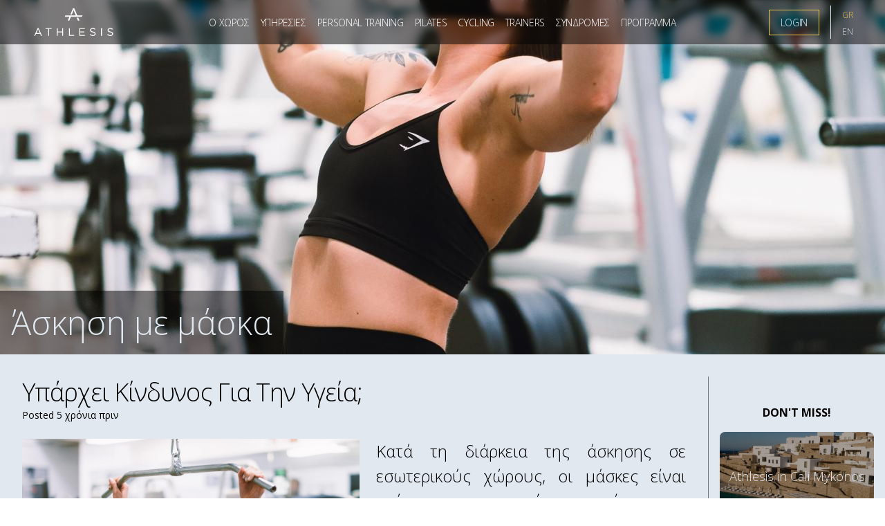

--- FILE ---
content_type: text/html; charset=utf-8
request_url: https://athlesis.gr/blog/articles/27
body_size: 25609
content:
<!doctype html>
<html data-n-head-ssr lang="el" data-n-head="%7B%22lang%22:%7B%22ssr%22:%22el%22%7D%7D">
  <head >
    <title>Άσκηση με μάσκα - ATHLESIS</title><meta data-n-head="ssr" charset="utf-8"><meta data-n-head="ssr" name="viewport" content="width=device-width, initial-scale=1"><meta data-n-head="ssr" name="msapplication-TileColor" content="#ffffff"><meta data-n-head="ssr" name="msapplication-TileImage" content="/favicons/ms-icon-144x144.png"><meta data-n-head="ssr" name="theme-color" content="#ffffff"><meta data-n-head="ssr" data-hid="description" name="description" content="Κατά τη διάρκεια της άσκησης σε εσωτερικούς χώρους, οι μάσκες είναι ακόμα πιο σημαντικές στη μείωση της εξάπλωσης των αερομεταφερόμενων σωματιδίων σε όλους τους χώρους ενός γυμναστηρίου&quot;, λέει ο Amerigo Rossi, EdD, επίκουρος καθηγητής επιστήμης υγείας και άσκησης στο Long Island University. Αυτό οφείλεται στο γεγονός ότι &quot;όταν βρισκόμαστε σε κατάσταση ηρεμίας εκπνέουμε σχεδόν 250 χιλιοστόλιτρα αέρα ανά δευτερόλεπτο, ενώ στη διάρκεια έντονης άσκησης, μπορεί να εκπνέουμε περίπου 3.000 χιλιοστόλιτρα ανά δευτερόλεπτο. Η δύναμη και ο όγκος του εκπνεόμενου αέρα είναι πολύ μεγαλύτερος&quot; και αυτό σημαίνει ότι υπάρχουν περισσότερες πιθανότητες ένα άτομο που δεν το γνωρίζει να μεταδώσει κάποιον ιό.

Πώς να γυμνάζεσαι με μάσκα προσώπου
1. Πίστεψε ότι ο αέρας περνά όντως μέσα από το ύφασμα.
Οποιοσδήποτε έχει κάνει κάποιου είδους ήπια δραστηριότητα φορώντας χειρουργική ή βαμβακερή μάσκα γνωρίζει ότι το να γυμνάζεσαι με μάσκα μπορεί να σε κάνει να νιώσεις, το λιγότερο, κάπως αποπνικτικά. Ωστόσο, ο λόγος δεν είναι ότι έχεις έλλειψη οξυγόνου. Οφείλεται στο γεγονός ότι όταν γυμνάζεσαι φορώντας μάσκα, η μάσκα παγιδεύει ορισμένη από τη θερμότητα που το σώμα σου προσπαθεί να αποβάλει καθώς αυξάνεται η θερμοκρασία του κορμού σου. Αυτό μπορεί να εμποδίζει το σώμα σου να μειώσει αποτελεσματικά τη θερμοκρασία του, αναφέρει ο Christopher Lundstrom PhD, λέκτορας επιστήμης αθλητισμού και άσκησης στο University of Minnesota. Σύμφωνα με τον ίδιο, είναι απίθανο να υπερθερμανθείς φορώντας απλώς μια μάσκα, αλλά ο εγκέφαλός σου θα ανιχνεύσει την αύξηση της θερμοκρασίας και θα σε ωθήσει να μειώσεις ρυθμούς. Στη συνέχεια, μπορεί να νιώσεις ότι η προπόνησή σου είναι δυσκολότερη, πράγμα που είναι απόλυτα φυσιολογικό, προσθέτει, εφόσον προσέχεις τα σήματα που σου δίνει το σώμα σου και δεν καταβάλεις υπερβολική προσπάθεια σε συνθήκες με υψηλές θερμοκρασίες ή/και υγρασία.

Αν αυτό δεν σε ανακουφίζει και πολύ, θα πρέπει να ξέρεις ότι το αποπνικτικό αίσθημα που νιώθεις είναι απλώς αυτό: ένα αίσθημα. &quot;Όταν εκπνέουμε κανονικά, ο αέρας ακολουθεί μια αρκετά γραμμική κατεύθυνση, ώστε να είμαστε σίγουροι ότι έχουμε εκπνεύσει&quot;, λέει ο Rossi. &quot;Ωστόσο, όταν φοράμε μάσκα, ο αέρας αποβάλλεται επίσης από τα πλάγια και περνά πάνω από το πρόσωπό μας, γεγονός που μας κάνει να νιώθουμε κλειστοφοβικά&quot;.

2. Κάνε μεγαλύτερα διαλείμματα ξεκούρασης.
Αν προσπαθείς να συνηθίσεις να φοράς μάσκα στη διάρκεια οποιουδήποτε είδους σωματικής δραστηριότητας, &quot;ίσως χρειαστείς λίγο περισσότερο χρόνο για να ανακάμψεις, να ξεκουραστείς και να νιώσεις έτοιμος να αρχίσεις ξανά&quot;, λέει ο Lundstrom. Το μυαλό και το σώμα σου χρειάζονται απλώς να προσαρμοστούν στις συνθήκες με ελαφρώς μεγαλύτερη θερμοκρασία που σου δημιουργούν κάποια δυσφορία. Πολλαπλασίασε τον κανονικό σου χρόνο ξεκούρασης κατά 1,5 φορά (π.χ. αν το συνηθισμένο διάστημα του χρόνου αποκατάστασης για εσένα είναι 1 λεπτό, πρόσθεσε επιπλέον 30 δευτερόλεπτα ανάμεσα στα σετ), όπως προτείνει ο Lundstrom. Εναλλακτικά, χρησιμοποίησε το τεστ της ομιλίας: μόλις μπορέσεις και πάλι να μιλήσεις με άνεση, ξέρεις ότι είσαι έτοιμος να ανεβάσεις ρυθμούς.

Ακόμα και όταν τρέχεις στον διάδρομο, κάνεις στατικό ποδήλατο ή κάποια άλλη δραστηριότητα σε στατική κατάσταση, μην φοβηθείς να ρίξεις τους ρυθμούς σου για να κάνεις ένα διάλειμμα ενεργής αποκατάστασης αν νιώσεις ζαλάδα. Μπορεί να είναι ένδειξη ότι υποσυνείδητα άλλαξες το συνηθισμένο μοτίβο αναπνοής σου επειδή νιώθεις &quot;διαφορετικά&quot; φορώντας τη μάσκα, λέει ο Rossi.

3. Εστίασε στη βαθιά, κοιλιακή αναπνοή.
Ας πούμε μερικά παραπάνω στοιχεία γι’ αυτό το κομμάτι του μοτίβου αναπνοής: μερικές φορές όταν νιώθουμε ότι δεν εισπνέουμε αρκετό αέρα, η αναπνοή μας γίνεται ρηχή, εξηγεί ο Rossi. Όπως αναφέρει, η δυσκολία στην αναπνοή, η οποία οφείλεται κυρίως στους μύες του στήθους και του λαιμού, μπορεί να αυξήσει τους καρδιακούς παλμούς, τα αισθήματα άγχους και την κόπωση, χωρίς να είναι απαραίτητο. Όλα αυτά τα συμπτώματα δεν σε δυσκολεύουν μόνο να χαλαρώσεις και να βρεις τον ρυθμό σου, αλλά μπορεί να αυξήσουν επίσης τον βαθμό αντιλαμβανόμενης προσπάθειας, δηλαδή το πόσο σκληρά πιστεύεις ότι προπονείσαι, πράγμα που μπορεί να σε κάνει να θέλεις να σταματήσεις νωρίς. Για να αποφύγεις την πανικόβλητη αναπνοή στη διάρκεια της άσκησης, δοκίμασε να μετράς τις αναπνοές σου για να διατηρείς σταθερό ρυθμό. Εισέπνευσε για δύο έως τρία δευτερόλεπτα και έπειτα εξέπνευσε για το ίδιο χρονικό διάστημα.

Επίσης, όταν ξεκουράζεσαι ανάμεσα στα διαστήματα της άσκησης ή μετά την προπόνηση, μείωσε εντελώς τους ρυθμούς σου χρησιμοποιώντας τη διαφραγματική αναπνοή, ή αλλιώς &quot;κοιλιακή αναπνοή&quot;. Πάρε ρηχές ανάσες από τη μύτη ενώ νιώθεις την κοιλιά σου να φουσκώνει και, έπειτα, άφησε την κοιλιά σου να πέσει καθώς εκπνέεις από το στόμα. Αυτό μπορεί να σε βοηθήσει να επανέλθεις σε λιγότερο χρόνο.

4. Πάρε μαζί σου μια επιπλέον μάσκα.
Εξαιτίας του ιδρώτα και της υγρασίας που παράγεις όταν εκπνέεις, η περιοχή του προσώπου που καλύπτεται από τη μάσκα μπορεί να γίνει αρκετά υγρή. &quot;Αν η μάσκα σου μουλιάσει εντελώς, θα είναι πολύ δύσκολο να αναπνεύσεις&quot;, λέει ο Lundstrom. &quot;Θα χάσει τις πορώδεις ιδιότητές της και πιθανώς θα εμποδίζει τη βέλτιστη ανταλλαγή οξυγόνου και διοξειδίου του άνθρακα&quot;. Ποια θα πρέπει να είναι η δική σου κίνηση; Φέρε δύο μάσκες σε κάθε προπόνηση, ώστε όταν νιώσεις ότι η πρώτη είναι υγρή, να την αλλάξεις με μια στεγνή. Ακόμα καλύτερα, μπορείς απλώς να ρίξεις μερικές ακόμα στην τσάντα γυμναστηρίου σου.

Αν και η ζωή με τη μάσκα δεν φαίνεται να αλλάζει δραστικά σύντομα, το θετικό είναι ότι η προπόνηση φορώντας μάσκα γίνεται ευκολότερη. Το σώμα σου θα προσαρμοστεί, όπως συμβαίνει και με κάθε άλλη σωματική πρόκληση στην οποία το υποβάλλεις. Ωστόσο, αν δεν έχεις πειστεί, γυμνάσου σε εξωτερικούς χώρους όποτε είναι δυνατό. Εκεί μπορείς να εξασκείς εύκολα τη φυσική αποστασιοποίηση, να βγάζεις τη μάσκα σου όταν δεν υπάρχουν άλλοι γύρω σου και να απολαμβάνεις με περισσότερη ασφάλεια τις δραστηριότητες στην ύπαιθρο.

Πηγή: nike.com"><link data-n-head="ssr" rel="icon" type="image/x-icon" href="/favicons/favicon.ico"><link data-n-head="ssr" rel="apple-touch-icon" type="image/png" sizes="57x57" href="/favicons/apple-icon-57x57.png"><link data-n-head="ssr" rel="apple-touch-icon" type="image/png" sizes="60x60" href="/favicons/apple-icon-60x60.png"><link data-n-head="ssr" rel="apple-touch-icon" type="image/png" sizes="72x72" href="/favicons/apple-icon-72x72.png"><link data-n-head="ssr" rel="apple-touch-icon" type="image/png" sizes="76x76" href="/favicons/apple-icon-76x76.png"><link data-n-head="ssr" rel="apple-touch-icon" type="image/png" sizes="114x114" href="/favicons/apple-icon-114x114.png"><link data-n-head="ssr" rel="apple-touch-icon" type="image/png" sizes="120x120" href="/favicons/apple-icon-120x120.png"><link data-n-head="ssr" rel="apple-touch-icon" type="image/png" sizes="144x144" href="/favicons/apple-icon-144x144.png"><link data-n-head="ssr" rel="apple-touch-icon" type="image/png" sizes="152x152" href="/favicons/apple-icon-152x152.png"><link data-n-head="ssr" rel="apple-touch-icon" type="image/png" sizes="180x180" href="/favicons/apple-icon-180x180.png"><link data-n-head="ssr" rel="icon" type="image/png" sizes="192x192" href="/favicons/android-icon-192x192.png"><link data-n-head="ssr" rel="icon" type="image/png" sizes="144x144" href="/favicons/android-icon-144x144.png"><link data-n-head="ssr" rel="icon" type="image/png" sizes="96x96" href="/favicons/android-icon-96x96.png"><link data-n-head="ssr" rel="icon" type="image/png" sizes="72x72" href="/favicons/android-icon-72x72.png"><link data-n-head="ssr" rel="icon" type="image/png" sizes="48x48" href="/favicons/android-icon-48x48.png"><link data-n-head="ssr" rel="icon" type="image/png" sizes="36x36" href="/favicons/android-icon-36x36.png"><link data-n-head="ssr" rel="icon" type="image/png" sizes="32x32" href="/favicons/favicon-32x32.png"><link data-n-head="ssr" rel="icon" type="image/png" sizes="96x96" href="/favicons/favicon-96x96.png"><link data-n-head="ssr" rel="icon" type="image/png" sizes="16x16" href="/favicons/favicon-16x16.png"><link data-n-head="ssr" rel="manifest" href="/favicons/manifest.json"><link data-n-head="ssr" rel="stylesheet" type="text/css" href="https://fonts.googleapis.com/css?family=Open+Sans:400,600,700,800,300&amp;display=swap&amp;subset=greek"><script data-n-head="ssr" data-hid="everypay" src="https://js.everypay.gr/v3" defer></script><link rel="preload" href="/_nuxt/5df3725.modern.js" as="script"><link rel="preload" href="/_nuxt/fd25708.modern.js" as="script"><link rel="preload" href="/_nuxt/vendors/app.06c439e.css" as="style"><link rel="preload" href="/_nuxt/e3b1e22.modern.js" as="script"><link rel="preload" href="/_nuxt/app.7d99505.css" as="style"><link rel="preload" href="/_nuxt/fc89d19.modern.js" as="script"><link rel="preload" href="/_nuxt/6603013.modern.js" as="script"><link rel="stylesheet" href="/_nuxt/vendors/app.06c439e.css"><link rel="stylesheet" href="/_nuxt/app.7d99505.css">
  </head>
  <body >
    <div data-server-rendered="true" id="__nuxt"><!----><div id="__layout"><div class="transition-all duration-500 ease-linear"><img src="/athlesis.jpg" alt="athlesis logo" class="sr-only"> <div class="bg-smoke backdrop-blur fixed top-0 inset-x-0 z-40 h-auto"><div class="h-10 flex items-stretch justify-center space-x-1 overflow-hidden bg-white py-1" style="display:none;"><a href="/espa_athlesis_banner.pdf" target="_blank" rel="noopener noreferrer" class="inline-flex items-center"><span><img src="/img/antagonistikotitaEL.jpg" alt="espa" class="h-10 object-contain"></span></a></div> <!----> <!----> <!----> <nav class="w-full h-16 flex items-center justify-between"><div class="w-1/4 lg:hidden h-full flex items-center p-4"><span mode="out-in"><div><a href="/auth/login" class="font-light text-sm text-gray-300 hover:bg-smoke transition-slow uppercase tracking-tight border px-2 py-2">
                Login
            </a></div></span></div> <div class="w-2/4 lg:w-2/12"><a href="/" class="w-full flex items-center justify-center"><span class="sr-only">Homepage</span> <svg xmlns="http://www.w3.org/2000/svg" class="h-16 py-3 text-white fill-current icon sprite-icons"><use href="/_nuxt/deb94ee9512713fa36c827b000f998fd.svg#i-athlesis" xlink:href="/_nuxt/deb94ee9512713fa36c827b000f998fd.svg#i-athlesis"></use></svg></a></div> <div class="w-1/4 lg:hidden flex items-center justify-end p-4 z-50"><div class="flex flex-col items-center mr-6 mdmr-10"><div><button class="font-light text-xs text-gray-300 focus:outline-none text-yellow-500">GR</button></div><div><button class="font-light text-xs text-gray-300 focus:outline-none">EN</button></div></div> <button class="focus:outline-none text-yellow-500"><span class="sr-only">Toggle Menu</span> <div class="fa-lg fa-layers"><svg aria-hidden="true" focusable="false" data-prefix="fas" data-icon="bars" role="img" xmlns="http://www.w3.org/2000/svg" viewBox="0 0 448 512" class="svg-inline--fa fa-bars fa-w-14"><path fill="currentColor" d="M16 132h416c8.837 0 16-7.163 16-16V76c0-8.837-7.163-16-16-16H16C7.163 60 0 67.163 0 76v40c0 8.837 7.163 16 16 16zm0 160h416c8.837 0 16-7.163 16-16v-40c0-8.837-7.163-16-16-16H16c-8.837 0-16 7.163-16 16v40c0 8.837 7.163 16 16 16zm0 160h416c8.837 0 16-7.163 16-16v-40c0-8.837-7.163-16-16-16H16c-8.837 0-16 7.163-16 16v40c0 8.837 7.163 16 16 16z"></path></svg></div></button></div> <div class="hidden lg:block flex-1"><ul class="flex items-center justify-center space-x-4"><li><a href="/studio" class="font-light text-white hover:text-yellow-500 transition-slow text-sm uppercase tracking-tight truncate">Ο Χωρος</a></li> <li><a href="/services" class="font-light text-white hover:text-yellow-500 transition-slow text-sm uppercase tracking-tight truncate">Υπηρεσιες</a></li> <li><a href="/personaltraining" class="font-light text-white hover:text-yellow-500 transition-slow text-sm uppercase tracking-tight truncate">Personal Training</a></li> <li><a href="/pilates" class="font-light text-white hover:text-yellow-500 transition-slow text-sm uppercase tracking-tight truncate">Pilates</a></li> <li><a href="/cycling" class="font-light text-white hover:text-yellow-500 transition-slow text-sm uppercase tracking-tight truncate">Cycling</a></li> <li><a href="/trainers" class="font-light text-white hover:text-yellow-500 transition-slow text-sm uppercase tracking-tight truncate">Trainers</a></li> <li><a href="/memberships" class="font-light text-white hover:text-yellow-500 transition-slow text-sm uppercase tracking-tight">Συνδρομες</a></li> <li><a href="/schedule" class="font-light text-white hover:text-yellow-500 transition-slow text-sm uppercase tracking-tight">Προγραμμα</a></li></ul></div> <div class="hidden relative lg:w-2/12 lg:flex items-center justify-center space-x-4"><span mode="out-in"><ul class="flex items-center justify-center space-x-4"><li><a href="/auth/login" class="font-light text-sm text-gray-300 uppercase tracking-tight border border-yellow-500 hover:text-yellow-500 transition-slow px-4 py-2">LogIn</a></li></ul></span> <div class="flex-shrink-0 flex flex-col items-center border-l pl-4"><div><button class="font-light text-xs text-gray-300 focus:outline-none text-yellow-500">GR</button></div><div><button class="font-light text-xs text-gray-300 focus:outline-none">EN</button></div></div></div></nav></div> <div class="w-full"><div class="w-full h-96 md:h-128 flex items-end justify-start bg-cover bg-center" style="background-image:url(https://api.athlesis.gr/storage/img/articles/originals/matthew-sichkaruk-S3k-cDZnXHQ-unsplash_1630512265.jpg);"><h1 class="font-light text-3xl md:text-5xl leading-tight text-gray-300 text-left bg-smoke p-4">Άσκηση με μάσκα</h1></div> <div class="w-full flex flex-wrap items-start bg-gray-300"><div class="flex-1 p-4 md:p-8"><h2 class="font-light text-3xl md:text-4xl leading-tight tracking-tight capitalize">Υπάρχει κίνδυνος για την υγεία;</h2> <p class="text-sm">Posted 5 χρόνια πριν</p> <div class="pt-6"><img src="https://api.athlesis.gr/storage/img/articles/originals/matthew-sichkaruk-S3k-cDZnXHQ-unsplash_1630512265.jpg" alt align="left" class="w-full lg:w-128 h-96 md:h-128 object-cover object-center lg:pr-6 pb-4"> <p class="w-full font-light text-left md:text-justify text-lg sm:text-xl xl:text-2xl whitespace-pre-line">Κατά τη διάρκεια της άσκησης σε εσωτερικούς χώρους, οι μάσκες είναι ακόμα πιο σημαντικές στη μείωση της εξάπλωσης των αερομεταφερόμενων σωματιδίων σε όλους τους χώρους ενός γυμναστηρίου&quot;, λέει ο Amerigo Rossi, EdD, επίκουρος καθηγητής επιστήμης υγείας και άσκησης στο Long Island University. Αυτό οφείλεται στο γεγονός ότι &quot;όταν βρισκόμαστε σε κατάσταση ηρεμίας εκπνέουμε σχεδόν 250 χιλιοστόλιτρα αέρα ανά δευτερόλεπτο, ενώ στη διάρκεια έντονης άσκησης, μπορεί να εκπνέουμε περίπου 3.000 χιλιοστόλιτρα ανά δευτερόλεπτο. Η δύναμη και ο όγκος του εκπνεόμενου αέρα είναι πολύ μεγαλύτερος&quot; και αυτό σημαίνει ότι υπάρχουν περισσότερες πιθανότητες ένα άτομο που δεν το γνωρίζει να μεταδώσει κάποιον ιό.

Πώς να γυμνάζεσαι με μάσκα προσώπου
1. Πίστεψε ότι ο αέρας περνά όντως μέσα από το ύφασμα.
Οποιοσδήποτε έχει κάνει κάποιου είδους ήπια δραστηριότητα φορώντας χειρουργική ή βαμβακερή μάσκα γνωρίζει ότι το να γυμνάζεσαι με μάσκα μπορεί να σε κάνει να νιώσεις, το λιγότερο, κάπως αποπνικτικά. Ωστόσο, ο λόγος δεν είναι ότι έχεις έλλειψη οξυγόνου. Οφείλεται στο γεγονός ότι όταν γυμνάζεσαι φορώντας μάσκα, η μάσκα παγιδεύει ορισμένη από τη θερμότητα που το σώμα σου προσπαθεί να αποβάλει καθώς αυξάνεται η θερμοκρασία του κορμού σου. Αυτό μπορεί να εμποδίζει το σώμα σου να μειώσει αποτελεσματικά τη θερμοκρασία του, αναφέρει ο Christopher Lundstrom PhD, λέκτορας επιστήμης αθλητισμού και άσκησης στο University of Minnesota. Σύμφωνα με τον ίδιο, είναι απίθανο να υπερθερμανθείς φορώντας απλώς μια μάσκα, αλλά ο εγκέφαλός σου θα ανιχνεύσει την αύξηση της θερμοκρασίας και θα σε ωθήσει να μειώσεις ρυθμούς. Στη συνέχεια, μπορεί να νιώσεις ότι η προπόνησή σου είναι δυσκολότερη, πράγμα που είναι απόλυτα φυσιολογικό, προσθέτει, εφόσον προσέχεις τα σήματα που σου δίνει το σώμα σου και δεν καταβάλεις υπερβολική προσπάθεια σε συνθήκες με υψηλές θερμοκρασίες ή/και υγρασία.

Αν αυτό δεν σε ανακουφίζει και πολύ, θα πρέπει να ξέρεις ότι το αποπνικτικό αίσθημα που νιώθεις είναι απλώς αυτό: ένα αίσθημα. &quot;Όταν εκπνέουμε κανονικά, ο αέρας ακολουθεί μια αρκετά γραμμική κατεύθυνση, ώστε να είμαστε σίγουροι ότι έχουμε εκπνεύσει&quot;, λέει ο Rossi. &quot;Ωστόσο, όταν φοράμε μάσκα, ο αέρας αποβάλλεται επίσης από τα πλάγια και περνά πάνω από το πρόσωπό μας, γεγονός που μας κάνει να νιώθουμε κλειστοφοβικά&quot;.

2. Κάνε μεγαλύτερα διαλείμματα ξεκούρασης.
Αν προσπαθείς να συνηθίσεις να φοράς μάσκα στη διάρκεια οποιουδήποτε είδους σωματικής δραστηριότητας, &quot;ίσως χρειαστείς λίγο περισσότερο χρόνο για να ανακάμψεις, να ξεκουραστείς και να νιώσεις έτοιμος να αρχίσεις ξανά&quot;, λέει ο Lundstrom. Το μυαλό και το σώμα σου χρειάζονται απλώς να προσαρμοστούν στις συνθήκες με ελαφρώς μεγαλύτερη θερμοκρασία που σου δημιουργούν κάποια δυσφορία. Πολλαπλασίασε τον κανονικό σου χρόνο ξεκούρασης κατά 1,5 φορά (π.χ. αν το συνηθισμένο διάστημα του χρόνου αποκατάστασης για εσένα είναι 1 λεπτό, πρόσθεσε επιπλέον 30 δευτερόλεπτα ανάμεσα στα σετ), όπως προτείνει ο Lundstrom. Εναλλακτικά, χρησιμοποίησε το τεστ της ομιλίας: μόλις μπορέσεις και πάλι να μιλήσεις με άνεση, ξέρεις ότι είσαι έτοιμος να ανεβάσεις ρυθμούς.

Ακόμα και όταν τρέχεις στον διάδρομο, κάνεις στατικό ποδήλατο ή κάποια άλλη δραστηριότητα σε στατική κατάσταση, μην φοβηθείς να ρίξεις τους ρυθμούς σου για να κάνεις ένα διάλειμμα ενεργής αποκατάστασης αν νιώσεις ζαλάδα. Μπορεί να είναι ένδειξη ότι υποσυνείδητα άλλαξες το συνηθισμένο μοτίβο αναπνοής σου επειδή νιώθεις &quot;διαφορετικά&quot; φορώντας τη μάσκα, λέει ο Rossi.

3. Εστίασε στη βαθιά, κοιλιακή αναπνοή.
Ας πούμε μερικά παραπάνω στοιχεία γι’ αυτό το κομμάτι του μοτίβου αναπνοής: μερικές φορές όταν νιώθουμε ότι δεν εισπνέουμε αρκετό αέρα, η αναπνοή μας γίνεται ρηχή, εξηγεί ο Rossi. Όπως αναφέρει, η δυσκολία στην αναπνοή, η οποία οφείλεται κυρίως στους μύες του στήθους και του λαιμού, μπορεί να αυξήσει τους καρδιακούς παλμούς, τα αισθήματα άγχους και την κόπωση, χωρίς να είναι απαραίτητο. Όλα αυτά τα συμπτώματα δεν σε δυσκολεύουν μόνο να χαλαρώσεις και να βρεις τον ρυθμό σου, αλλά μπορεί να αυξήσουν επίσης τον βαθμό αντιλαμβανόμενης προσπάθειας, δηλαδή το πόσο σκληρά πιστεύεις ότι προπονείσαι, πράγμα που μπορεί να σε κάνει να θέλεις να σταματήσεις νωρίς. Για να αποφύγεις την πανικόβλητη αναπνοή στη διάρκεια της άσκησης, δοκίμασε να μετράς τις αναπνοές σου για να διατηρείς σταθερό ρυθμό. Εισέπνευσε για δύο έως τρία δευτερόλεπτα και έπειτα εξέπνευσε για το ίδιο χρονικό διάστημα.

Επίσης, όταν ξεκουράζεσαι ανάμεσα στα διαστήματα της άσκησης ή μετά την προπόνηση, μείωσε εντελώς τους ρυθμούς σου χρησιμοποιώντας τη διαφραγματική αναπνοή, ή αλλιώς &quot;κοιλιακή αναπνοή&quot;. Πάρε ρηχές ανάσες από τη μύτη ενώ νιώθεις την κοιλιά σου να φουσκώνει και, έπειτα, άφησε την κοιλιά σου να πέσει καθώς εκπνέεις από το στόμα. Αυτό μπορεί να σε βοηθήσει να επανέλθεις σε λιγότερο χρόνο.

4. Πάρε μαζί σου μια επιπλέον μάσκα.
Εξαιτίας του ιδρώτα και της υγρασίας που παράγεις όταν εκπνέεις, η περιοχή του προσώπου που καλύπτεται από τη μάσκα μπορεί να γίνει αρκετά υγρή. &quot;Αν η μάσκα σου μουλιάσει εντελώς, θα είναι πολύ δύσκολο να αναπνεύσεις&quot;, λέει ο Lundstrom. &quot;Θα χάσει τις πορώδεις ιδιότητές της και πιθανώς θα εμποδίζει τη βέλτιστη ανταλλαγή οξυγόνου και διοξειδίου του άνθρακα&quot;. Ποια θα πρέπει να είναι η δική σου κίνηση; Φέρε δύο μάσκες σε κάθε προπόνηση, ώστε όταν νιώσεις ότι η πρώτη είναι υγρή, να την αλλάξεις με μια στεγνή. Ακόμα καλύτερα, μπορείς απλώς να ρίξεις μερικές ακόμα στην τσάντα γυμναστηρίου σου.

Αν και η ζωή με τη μάσκα δεν φαίνεται να αλλάζει δραστικά σύντομα, το θετικό είναι ότι η προπόνηση φορώντας μάσκα γίνεται ευκολότερη. Το σώμα σου θα προσαρμοστεί, όπως συμβαίνει και με κάθε άλλη σωματική πρόκληση στην οποία το υποβάλλεις. Ωστόσο, αν δεν έχεις πειστεί, γυμνάσου σε εξωτερικούς χώρους όποτε είναι δυνατό. Εκεί μπορείς να εξασκείς εύκολα τη φυσική αποστασιοποίηση, να βγάζεις τη μάσκα σου όταν δεν υπάρχουν άλλοι γύρω σου και να απολαμβάνεις με περισσότερη ασφάλεια τις δραστηριότητες στην ύπαιθρο.

Πηγή: nike.com
                </p></div></div> <div class="w-full lg:h-screen lg:sticky lg:top-0 lg:right-0 lg:pt-10 lg:w-48 xl:w-64 border-l border-smoke my-8 overflow-scroll p-4"><h3 class="w-full font-bold text-center uppercase mb-4">Don't Miss!</h3> <div class="flex flex-wrap items-center -m-2"><div class="w-full md:w-1/2 lg:w-full"><div class="m-2 h-32 bg-cover bg-center rounded-lg" style="background-image:url(https://api.athlesis.gr/storage/img/articles/thumbnails/6C4D0452-B827-4426-897F-F689F28062B7_1662622630.jpg);"><a href="/blog/articles/37" class="flex items-center justify-center font-light w-full h-full text-gray-300 text-lg text-center bg-smoke-300 hover:bg-smoke transition-slow leading-tight rounded-lg p-2">Athlesis in Cali Mykonos</a></div></div><div class="w-full md:w-1/2 lg:w-full"><div class="m-2 h-32 bg-cover bg-center rounded-lg" style="background-image:url(https://api.athlesis.gr/storage/img/articles/thumbnails/AEC92299-D730-482A-96A2-32F9FE03C005_1663766075.jpg);"><a href="/blog/articles/36" class="flex items-center justify-center font-light w-full h-full text-gray-300 text-lg text-center bg-smoke-300 hover:bg-smoke transition-slow leading-tight rounded-lg p-2">Jumpboard Pilates</a></div></div><div class="w-full md:w-1/2 lg:w-full"><div class="m-2 h-32 bg-cover bg-center rounded-lg" style="background-image:url(https://api.athlesis.gr/storage/img/articles/thumbnails/D5737825-7EF2-4C16-B129-A08D31E71271_1663827564.jpg);"><a href="/blog/articles/35" class="flex items-center justify-center font-light w-full h-full text-gray-300 text-lg text-center bg-smoke-300 hover:bg-smoke transition-slow leading-tight rounded-lg p-2">Recovery Boots</a></div></div><div class="w-full md:w-1/2 lg:w-full"><div class="m-2 h-32 bg-cover bg-center rounded-lg" style="background-image:url(https://api.athlesis.gr/storage/img/articles/thumbnails/workout_1644603290.jpg);"><a href="/blog/articles/33" class="flex items-center justify-center font-light w-full h-full text-gray-300 text-lg text-center bg-smoke-300 hover:bg-smoke transition-slow leading-tight rounded-lg p-2">Πώς η άσκηση θα γίνει μια συνήθεια που δύσκολα χάνεται</a></div></div> <div class="w-full flex pt-2 mx-2"><a href="/blog" class="w-full text-center bg-gray-900 px-4 py-2 rounded-full text-yellow-500">more</a></div></div></div></div></div> <div class="relative"><div class="absolute top-0 right-0 h-full w-6 z-10 bg-black"><p class="w-full h-full flex items-center justify-end font-thin text-xs text-white vertical-r py-2">©2026 ATHLESIS</p></div> <div class="relative w-full flex flex-wrap items-stretch justify-between p-8"><div class="w-full flex flex-col max-w-sm mx-auto lg:mx-0"><svg xmlns="http://www.w3.org/2000/svg" class="w-full fill-current p-8 icon sprite-icons"><use href="/_nuxt/deb94ee9512713fa36c827b000f998fd.svg#i-logo" xlink:href="/_nuxt/deb94ee9512713fa36c827b000f998fd.svg#i-logo"></use></svg> <div class="w-full pb-8 lg:pb-0"><ul class="flex flex-wrap items-center justify-center"><li class="mx-1 px-2 border rounded-full border-transparent hover:bg-gray-900 hover:text-yellow-500 hover:border-gray-900 transition-slow text-sm">Careers</li> <li class="mx-1"><a href="/faq?section=memberships" class="px-2 border rounded-full border-transparent hover:bg-gray-900 hover:text-yellow-500 hover:border-gray-900 transition-slow text-sm">FAQ</a></li> <li class="mx-1"><a href="/terms_of_use_el.pdf" target="_blank" class="px-2 border rounded-full border-transparent hover:bg-gray-900 hover:text-yellow-500 hover:border-gray-900 transition-slow text-sm">Terms of Service</a></li> <li class="mx-1 px-2 border rounded-full border-transparent hover:bg-gray-900 hover:text-yellow-500 hover:border-gray-900 transition-slow text-sm"><button class="focus:outline-none">Enquiry</button></li></ul></div></div> <div class="w-full flex flex-col items-center justify-end lg:w-1/3 mr-6"><div class="w-full py-4"><div class="w-full max-w-xs mx-auto flex pt-2"><a href="/blog" aria-current="page" class="w-full p-4 font-light bg-gray-900 rounded-full text-white text-center text-yellow-500">Athlesis Blog</a></div></div> <div class="w-full"><ul class="w-full flex items-center justify-center pt-4"><li class="mx-3 text-gray-800 hover:text-gray-900 transition-slow"><a href="https://www.facebook.com/athlesis.gr" target="_blank"><span class="sr-only">Follow Athlesis on Facebook</span> <div class="fa-3x fa-layers"><svg aria-hidden="true" focusable="false" data-prefix="fab" data-icon="facebook-f" role="img" xmlns="http://www.w3.org/2000/svg" viewBox="0 0 320 512" class="svg-inline--fa fa-facebook-f fa-w-10"><path fill="currentColor" d="M279.14 288l14.22-92.66h-88.91v-60.13c0-25.35 12.42-50.06 52.24-50.06h40.42V6.26S260.43 0 225.36 0c-73.22 0-121.08 44.38-121.08 124.72v70.62H22.89V288h81.39v224h100.17V288z"></path></svg></div></a></li> <li class="mx-3 text-gray-800 hover:text-black transition-slow"><a href="https://www.instagram.com/athlesis" target="_blank"><span class="sr-only">Follow Athlesis on Instagram</span> <div class="fa-3x fa-layers"><svg aria-hidden="true" focusable="false" data-prefix="fab" data-icon="instagram" role="img" xmlns="http://www.w3.org/2000/svg" viewBox="0 0 448 512" class="svg-inline--fa fa-instagram fa-w-14"><path fill="currentColor" d="M224.1 141c-63.6 0-114.9 51.3-114.9 114.9s51.3 114.9 114.9 114.9S339 319.5 339 255.9 287.7 141 224.1 141zm0 189.6c-41.1 0-74.7-33.5-74.7-74.7s33.5-74.7 74.7-74.7 74.7 33.5 74.7 74.7-33.6 74.7-74.7 74.7zm146.4-194.3c0 14.9-12 26.8-26.8 26.8-14.9 0-26.8-12-26.8-26.8s12-26.8 26.8-26.8 26.8 12 26.8 26.8zm76.1 27.2c-1.7-35.9-9.9-67.7-36.2-93.9-26.2-26.2-58-34.4-93.9-36.2-37-2.1-147.9-2.1-184.9 0-35.8 1.7-67.6 9.9-93.9 36.1s-34.4 58-36.2 93.9c-2.1 37-2.1 147.9 0 184.9 1.7 35.9 9.9 67.7 36.2 93.9s58 34.4 93.9 36.2c37 2.1 147.9 2.1 184.9 0 35.9-1.7 67.7-9.9 93.9-36.2 26.2-26.2 34.4-58 36.2-93.9 2.1-37 2.1-147.8 0-184.8zM398.8 388c-7.8 19.6-22.9 34.7-42.6 42.6-29.5 11.7-99.5 9-132.1 9s-102.7 2.6-132.1-9c-19.6-7.8-34.7-22.9-42.6-42.6-11.7-29.5-9-99.5-9-132.1s-2.6-102.7 9-132.1c7.8-19.6 22.9-34.7 42.6-42.6 29.5-11.7 99.5-9 132.1-9s102.7-2.6 132.1 9c19.6 7.8 34.7 22.9 42.6 42.6 11.7 29.5 9 99.5 9 132.1s2.7 102.7-9 132.1z"></path></svg></div></a></li> <li class="mx-3 text-gray-800 hover:text-black transition-slow"><a href="https://twitter.com/hashtag/athlesis" target="_blank"><span class="sr-only">Follow Athlesis on Twitter</span> <div class="fa-3x fa-layers"><svg aria-hidden="true" focusable="false" data-prefix="fab" data-icon="twitter" role="img" xmlns="http://www.w3.org/2000/svg" viewBox="0 0 512 512" class="svg-inline--fa fa-twitter fa-w-16"><path fill="currentColor" d="M459.37 151.716c.325 4.548.325 9.097.325 13.645 0 138.72-105.583 298.558-298.558 298.558-59.452 0-114.68-17.219-161.137-47.106 8.447.974 16.568 1.299 25.34 1.299 49.055 0 94.213-16.568 130.274-44.832-46.132-.975-84.792-31.188-98.112-72.772 6.498.974 12.995 1.624 19.818 1.624 9.421 0 18.843-1.3 27.614-3.573-48.081-9.747-84.143-51.98-84.143-102.985v-1.299c13.969 7.797 30.214 12.67 47.431 13.319-28.264-18.843-46.781-51.005-46.781-87.391 0-19.492 5.197-37.36 14.294-52.954 51.655 63.675 129.3 105.258 216.365 109.807-1.624-7.797-2.599-15.918-2.599-24.04 0-57.828 46.782-104.934 104.934-104.934 30.213 0 57.502 12.67 76.67 33.137 23.715-4.548 46.456-13.32 66.599-25.34-7.798 24.366-24.366 44.833-46.132 57.827 21.117-2.273 41.584-8.122 60.426-16.243-14.292 20.791-32.161 39.308-52.628 54.253z"></path></svg></div></a></li> <li class="mx-3 text-gray-800 hover:text-black transition-slow"><a href="https://www.youtube.com/channel/UC5bciwtSlNZsMmiLvSjz1eg" target="_blank"><span class="sr-only">Follow Athlesis on Youtube</span> <div class="fa-3x fa-layers"><svg aria-hidden="true" focusable="false" data-prefix="fab" data-icon="youtube" role="img" xmlns="http://www.w3.org/2000/svg" viewBox="0 0 576 512" class="svg-inline--fa fa-youtube fa-w-18"><path fill="currentColor" d="M549.655 124.083c-6.281-23.65-24.787-42.276-48.284-48.597C458.781 64 288 64 288 64S117.22 64 74.629 75.486c-23.497 6.322-42.003 24.947-48.284 48.597-11.412 42.867-11.412 132.305-11.412 132.305s0 89.438 11.412 132.305c6.281 23.65 24.787 41.5 48.284 47.821C117.22 448 288 448 288 448s170.78 0 213.371-11.486c23.497-6.321 42.003-24.171 48.284-47.821 11.412-42.867 11.412-132.305 11.412-132.305s0-89.438-11.412-132.305zm-317.51 213.508V175.185l142.739 81.205-142.739 81.201z"></path></svg></div></a></li></ul></div> <div class="w-full mt-6"><ul class="flex flex-wrap items-center justify-center"><li class="w-full flex items-center justify-center"><button class="focus:outline-none"><span class="sr-only">Everypay Info</span> <img src="/img/everypay2.png" alt class="w-32 mx-auto"></button></li> <li class="mx-1 text-gray-800"><svg version="1.1" xmlns="http://www.w3.org/2000/svg" xmlns:xlink="http://www.w3.org/1999/xlink" x="0px" y="0px" viewBox="0 0 47.834 47.834" xml:space="preserve" class="w-10 fill-current" style="enable-background:new 0 0 47.834 47.834;"><g><g><polygon points="19.153,16.799 16.722,31.065 20.61,31.065 23.043,16.799"></polygon></g></g><g><g><path d="M13.462,16.815l-3.808,9.729l-0.406-1.469c-0.751-1.77-2.883-4.312-5.386-5.914l3.482,11.897l4.114-0.007l6.123-14.239L13.462,16.815z"></path></g></g><g><g><path d="M7.772,17.836c-0.226-0.869-0.881-1.128-1.694-1.159H0.05L0,16.961c4.691,1.138,7.795,3.88,9.083,7.177L7.772,17.836z"></path></g></g><g><g><path d="M30.923,19.534c1.272-0.02,2.194,0.258,2.91,0.546l0.351,0.165l0.526-3.092c-0.77-0.289-1.977-0.599-3.483-0.599
                                c-3.842,0-6.55,1.935-6.571,4.708c-0.025,2.049,1.929,3.193,3.405,3.876c1.515,0.7,2.023,1.145,2.016,1.77
                                c-0.012,0.955-1.208,1.393-2.325,1.393c-1.557,0-2.384-0.215-3.661-0.747l-0.501-0.228l-0.547,3.193
                                c0.91,0.399,2.589,0.742,4.332,0.76c4.087,0,6.743-1.912,6.771-4.875c0.017-1.621-1.02-2.858-3.267-3.873
                                c-1.36-0.662-2.192-1.102-2.184-1.77C28.695,20.168,29.401,19.534,30.923,19.534z"></path></g></g><g><g><path d="M44.688,16.815h-3.004c-0.933,0-1.627,0.254-2.037,1.184l-5.773,13.074h4.083c0,0,0.666-1.758,0.817-2.143
                                c0.447,0,4.414,0.006,4.979,0.006c0.116,0.498,0.474,2.137,0.474,2.137h3.607L44.688,16.815z M39.893,26.01
                                c0.32-0.819,1.549-3.987,1.549-3.987c-0.021,0.039,0.317-0.825,0.518-1.362l0.262,1.23c0,0,0.745,3.406,0.901,4.119H39.893z"></path></g></g><g></g><g></g><g></g><g></g><g></g><g></g><g></g><g></g><g></g><g></g><g></g><g></g><g></g><g></g><g></g></svg></li> <li class="mx-1 text-gray-800"><svg version="1.1" xmlns="http://www.w3.org/2000/svg" xmlns:xlink="http://www.w3.org/1999/xlink" x="0px" y="0px" viewBox="0 0 48.428 48.428" xml:space="preserve" class="w-10 fill-current" style="enable-background:new 0 0 48.428 48.428;"><g><g><path d="M33.933,9.716c-3.741,0.001-7.151,1.419-9.721,3.748c-2.572-2.326-5.98-3.745-9.717-3.745c-0.031,0-0.063,0-0.093,0
                            C6.444,9.771,0,16.245,0,24.214c0,8.001,6.494,14.494,14.494,14.494c3.737,0,7.145-1.417,9.716-3.745
                            c-0.537-0.485-1.023-1.022-1.482-1.584h2.993c-0.451,0.553-0.943,1.071-1.472,1.553h-0.002c-0.012,0.013-0.025,0.021-0.037,0.032
                            c2.573,2.33,5.985,3.75,9.728,3.749c8.005-0.003,14.492-6.495,14.49-14.499c0-0.003,0-0.005,0-0.007
                            C48.429,16.203,41.938,9.714,33.933,9.716z M22.894,14.961h2.755c0.406,0.492,0.783,1.01,1.125,1.552h-4.915
                            C22.176,15.995,22.524,15.462,22.894,14.961z M21.003,18.035h6.607c0.235,0.502,0.443,1.021,0.625,1.553H20.22
                            C20.3,19.438,20.58,18.834,21.003,18.035z M5.917,27.906l0.879-5.542l-1.983,5.542H3.75l-0.138-5.542l-0.939,5.542H1.184
                            l1.234-7.35H4.67l0.079,4.51l1.521-4.51h2.443l-1.217,7.35H5.917z M11.182,27.894l0.051-0.587
                            c-0.024,0.003-0.494,0.709-1.583,0.709c-0.57,0-1.49-0.311-1.49-1.663c0-1.719,1.402-2.289,2.737-2.289
                            c0.21,0,0.663,0.038,0.663,0.038s0.051-0.105,0.051-0.389c0-0.467-0.42-0.531-0.995-0.531c-1.013,0-1.682,0.271-1.682,0.271
                            l0.224-1.33c0,0,0.812-0.34,1.869-0.34c0.547,0,2.12,0.058,2.12,1.861l-0.606,4.25H11.182z M16.925,26.022
                            c0,2.051-1.987,1.963-2.334,1.963c-1.295,0-1.695-0.179-1.732-0.189l0.206-1.35c0.002-0.012,0.65,0.235,1.371,0.235
                            c0.416,0,0.956-0.041,0.956-0.538c0-0.744-1.932-0.566-1.932-2.333c0-1.559,1.158-2.015,2.3-2.015
                            c0.882,0,1.424,0.121,1.424,0.121l-0.195,1.362c0,0-0.837-0.069-1.054-0.069c-0.549,0-0.848,0.12-0.848,0.504
                            C15.086,24.485,16.925,24.107,16.925,26.022z M19.311,26.56c0.137,0,0.292-0.047,0.398-0.047l-0.193,1.311
                            c-0.155,0.043-0.594,0.199-1.157,0.203c-0.719,0.006-1.23-0.396-1.23-1.308c0-0.612,0.877-5.655,0.911-5.688h1.543l-0.157,0.902
                            h0.77l-0.197,1.453h-0.817l-0.434,2.677C18.715,26.276,18.774,26.56,19.311,26.56z M22.705,21.763c1.694,0,2.201,1.24,2.201,2.257
                            c0,0.407-0.204,1.407-0.204,1.407h-3.136c0,0-0.29,1.235,1.367,1.235c0.777,0,1.639-0.38,1.639-0.38L24.3,27.769
                            c0,0-0.498,0.254-1.63,0.254c-1.227,0-2.666-0.519-2.666-2.699C20.005,23.435,21.153,21.763,22.705,21.763z M26.792,31.886H21.65
                            c-0.313-0.5-0.605-1.013-0.856-1.552h6.843C27.385,30.87,27.103,31.388,26.792,31.886z M26.447,27.917h-1.584l0.963-5.982h1.437
                            l-0.138,0.867c0,0,0.512-0.943,1.203-0.943c0.201,0,0.298,0.02,0.298,0.02c-0.205,0.418-0.386,0.801-0.574,1.79
                            C26.98,23.289,26.898,25.362,26.447,27.917z M32.482,27.824c0,0-0.83,0.212-1.35,0.212c-1.842,0-2.777-1.271-2.777-3.196
                            c0-2.903,1.733-4.449,3.514-4.449c0.805,0,1.738,0.378,1.738,0.378l-0.252,1.635c0,0-0.631-0.441-1.416-0.441
                            c-1.05,0-1.992,1.002-1.992,2.823c0,0.897,0.439,1.733,1.535,1.733c0.521,0,1.276-0.379,1.276-0.379L32.482,27.824z
                            M36.197,27.897l0.052-0.591c-0.025,0.003-0.495,0.709-1.583,0.709c-0.57,0-1.49-0.311-1.49-1.663
                            c0-1.719,1.402-2.289,2.736-2.289c0.21,0,0.664,0.038,0.664,0.038s0.052-0.104,0.052-0.388c0-0.467-0.42-0.531-0.996-0.531
                            c-1.013,0-1.681,0.271-1.681,0.271l0.224-1.33c0,0,0.812-0.34,1.87-0.34c0.546,0,2.12,0.058,2.119,1.861l-0.606,4.25
                            C37.557,27.897,36.197,27.897,36.197,27.897z M39.404,27.917H37.82l0.963-5.982h1.438l-0.138,0.867c0,0,0.513-0.943,1.204-0.943
                            c0.201,0,0.297,0.02,0.297,0.02c-0.204,0.418-0.387,0.801-0.574,1.79C39.937,23.289,39.855,25.362,39.404,27.917z M44.133,27.901
                            L44.2,27.35c0,0-0.512,0.646-1.438,0.646c-1.283,0-1.912-1.239-1.912-2.505c0-1.958,1.178-3.665,2.592-3.665
                            c0.91,0.002,1.491,0.805,1.491,0.805l0.334-2.065l1.547-0.003l-1.18,7.338H44.133z M47.185,27.694
                            c-0.041,0.074-0.099,0.131-0.173,0.175c-0.073,0.041-0.151,0.062-0.233,0.062c-0.08,0-0.157-0.021-0.231-0.062
                            c-0.074-0.044-0.132-0.101-0.173-0.175c-0.042-0.075-0.062-0.151-0.062-0.232c0-0.082,0.021-0.16,0.062-0.234
                            c0.041-0.074,0.102-0.134,0.175-0.174c0.076-0.041,0.151-0.062,0.229-0.062c0.08,0,0.156,0.021,0.23,0.062
                            c0.076,0.041,0.134,0.098,0.176,0.174c0.043,0.075,0.062,0.153,0.062,0.234S47.227,27.62,47.185,27.694z"></path></g></g><g><g><path d="M47.061,32.117c-0.01-0.007-0.019-0.018-0.035-0.024c-0.016-0.006-0.041-0.009-0.08-0.009h-0.094v0.15h0.1
                            c0.047,0,0.078-0.004,0.096-0.021c0.017-0.014,0.025-0.031,0.025-0.055C47.073,32.142,47.069,32.131,47.061,32.117z"></path></g></g><g><g><path d="M47.384,32.027c-0.043-0.078-0.102-0.133-0.177-0.174c-0.075-0.041-0.151-0.062-0.229-0.062
                            c-0.08,0-0.156,0.021-0.23,0.062c-0.074,0.041-0.135,0.098-0.176,0.174c-0.043,0.074-0.062,0.152-0.062,0.232
                            s0.021,0.159,0.062,0.232c0.043,0.074,0.101,0.134,0.174,0.175c0.074,0.041,0.152,0.062,0.234,0.062
                            c0.08,0,0.158-0.021,0.231-0.062c0.073-0.041,0.132-0.101,0.173-0.175c0.042-0.073,0.062-0.151,0.062-0.232
                            S47.425,32.1,47.384,32.027z M47.096,32.519L47.096,32.519l-0.044-0.079c-0.035-0.062-0.064-0.103-0.086-0.119
                            c-0.014-0.01-0.036-0.018-0.064-0.018h-0.047v0.215h-0.082v-0.505h0.174c0.06,0,0.103,0.005,0.127,0.015
                            c0.027,0.01,0.05,0.024,0.064,0.049c0.016,0.023,0.023,0.048,0.023,0.074c0,0.037-0.014,0.068-0.039,0.097
                            c-0.026,0.026-0.062,0.043-0.105,0.046c0.018,0.006,0.032,0.016,0.043,0.027c0.021,0.02,0.045,0.053,0.075,0.099l0.062,0.099
                            H47.096z"></path></g></g><g><g><path d="M11.022,25.211c-1.131,0-1.36,0.508-1.36,0.931c0,0.218,0.125,0.582,0.604,0.582c0.929,0,1.122-1.218,1.092-1.477
                            C11.314,25.238,11.286,25.212,11.022,25.211z"></path></g></g><g><g><path d="M22.711,23.144c-0.841,0-1.003,0.957-1.003,1.058h1.713C23.421,24.125,23.582,23.144,22.711,23.144z"></path></g></g><g><g><path d="M43.709,23.311c-0.679,0-1.216,0.788-1.215,1.985c0,0.73,0.26,1.198,0.816,1.198c0.836,0,1.239-1.091,1.239-1.904
                            C44.549,23.693,44.264,23.311,43.709,23.311z"></path></g></g><g><g><path d="M47.115,27.268c-0.035-0.062-0.084-0.11-0.146-0.145c-0.062-0.035-0.125-0.052-0.191-0.052
                            c-0.064,0-0.129,0.018-0.191,0.052c-0.062,0.032-0.111,0.082-0.146,0.145c-0.035,0.063-0.053,0.13-0.053,0.195
                            c0,0.067,0.018,0.133,0.051,0.194c0.037,0.062,0.084,0.109,0.146,0.146c0.062,0.034,0.126,0.054,0.193,0.054
                            c0.067,0,0.133-0.02,0.193-0.054c0.062-0.035,0.11-0.083,0.146-0.146c0.035-0.062,0.051-0.127,0.051-0.194
                            C47.168,27.397,47.15,27.331,47.115,27.268z M46.898,27.72l-0.045-0.078c-0.035-0.063-0.063-0.103-0.084-0.118
                            c-0.017-0.013-0.037-0.019-0.066-0.019h-0.046v0.214h-0.084v-0.504h0.175c0.059,0,0.103,0.005,0.128,0.016
                            c0.025,0.009,0.047,0.026,0.064,0.048c0.017,0.022,0.023,0.047,0.023,0.074c0,0.037-0.014,0.068-0.04,0.096
                            c-0.026,0.029-0.062,0.041-0.104,0.046c0.02,0.008,0.033,0.017,0.043,0.026c0.021,0.021,0.045,0.051,0.074,0.099l0.062,0.1
                            C46.998,27.72,46.898,27.72,46.898,27.72z"></path></g></g><g><g><path d="M36.039,25.211c-1.131,0-1.36,0.508-1.36,0.931c0,0.218,0.124,0.582,0.604,0.582c0.929,0,1.121-1.218,1.092-1.477
                            C36.33,25.238,36.302,25.212,36.039,25.211z"></path></g></g><g><g><path d="M46.864,27.318c-0.008-0.01-0.019-0.018-0.034-0.025c-0.017-0.005-0.042-0.01-0.082-0.01v0.001h-0.091v0.152h0.099
                            c0.047,0,0.078-0.006,0.097-0.021c0.015-0.015,0.024-0.034,0.024-0.056C46.877,27.342,46.873,27.332,46.864,27.318z"></path></g></g><g></g><g></g><g></g><g></g><g></g><g></g><g></g><g></g><g></g><g></g><g></g><g></g><g></g><g></g><g></g></svg></li> <li class="mx-1 text-gray-800"><svg version="1.1" xmlns="http://www.w3.org/2000/svg" xmlns:xlink="http://www.w3.org/1999/xlink" x="0px" y="0px" viewBox="0 0 48.43 48.43" xml:space="preserve" class="w-10 fill-current" style="enable-background:new 0 0 48.43 48.43;"><g><g><path d="M47.381,32.029c-0.041-0.076-0.1-0.133-0.177-0.174c-0.074-0.041-0.15-0.062-0.229-0.062c-0.08,0-0.156,0.021-0.23,0.062
                            c-0.074,0.041-0.135,0.098-0.176,0.174c-0.041,0.073-0.062,0.151-0.062,0.232s0.021,0.159,0.062,0.232
                            c0.043,0.074,0.101,0.134,0.174,0.175c0.074,0.041,0.152,0.062,0.234,0.062c0.079,0,0.157-0.021,0.231-0.062
                            c0.073-0.041,0.131-0.101,0.173-0.175c0.041-0.073,0.062-0.152,0.062-0.232C47.443,32.18,47.423,32.102,47.381,32.029z
                                M47.135,32.435h-0.102l-0.062-0.154H46.91v0.154h-0.082v-0.392h0.164c0.02,0,0.061,0.001,0.102,0.022
                            c0.021,0.02,0.041,0.059,0.041,0.098c0,0.043-0.02,0.084-0.061,0.102L47.135,32.435z"></path></g></g><g><g><path d="M47.013,32.123c0-0.008-0.041-0.008-0.062-0.008H46.91v0.101h0.062c0,0,0.021,0,0.041-0.008
                            c0.021-0.009,0.021-0.028,0.021-0.046C47.034,32.147,47.034,32.131,47.013,32.123z"></path></g></g><g><g><path d="M33.935,9.716c-3.743,0.001-7.153,1.42-9.723,3.748c-2.572-2.327-5.98-3.745-9.718-3.745c-0.031,0-0.062,0-0.093,0
                            C6.443,9.771,0,16.245,0,24.214c0,8.002,6.494,14.494,14.494,14.494c3.738,0,7.145-1.418,9.717-3.745
                            c-0.537-0.485-1.023-1.022-1.482-1.584h2.994c-0.452,0.554-0.945,1.072-1.472,1.552h-0.003c0.001,0.002,0.001,0.002,0.001,0.002
                            c-0.012,0.011-0.025,0.019-0.037,0.031c2.571,2.331,5.985,3.75,9.729,3.749c8.006-0.002,14.491-6.494,14.489-14.498
                            c0-0.003,0-0.005,0-0.007C48.428,16.204,41.937,9.716,33.935,9.716z M22.894,14.962h2.754c0.408,0.491,0.785,1.01,1.125,1.552
                            H21.86C22.174,15.995,22.522,15.464,22.894,14.962z M21.002,18.037h6.605c0.237,0.503,0.445,1.021,0.625,1.553h-8.013
                            C20.298,19.44,20.578,18.836,21.002,18.037z M13.698,27.69h-1.72l1.024-5.37l-2.355,5.37H9.091l-0.287-5.334L7.78,27.69H6.223
                            l1.332-6.982h2.683l0.123,4.324l1.905-4.324h2.786L13.698,27.69z M19.782,24.673l-0.369,2.017l-0.061,0.361l-0.041,0.288
                            l-0.021,0.194l-0.02,0.154h-1.433l0.041-0.587c-0.429,0.468-1.024,0.685-1.802,0.685c-0.922,0-1.557-0.633-1.557-1.549
                            c0-1.382,1.106-2.19,3.01-2.19c0.184,0,0.43,0.017,0.696,0.044c0.041-0.187,0.062-0.265,0.062-0.369
                            c0-0.375-0.308-0.515-1.106-0.515c-0.492,0-1.045,0.059-1.413,0.157l-0.246,0.062l-0.143,0.037l0.225-1.279
                            c0.86-0.218,1.413-0.299,2.048-0.299c1.474,0,2.253,0.577,2.253,1.665C19.905,23.831,19.885,24.042,19.782,24.673z M23.204,21.871
                            c1.412,0,2.314,0.803,2.314,2.062c0,0.421-0.062,0.828-0.207,1.404h-3.398c-0.021,0.087-0.021,0.126-0.021,0.18
                            c0,0.657,0.512,0.992,1.495,0.992c0.615,0,1.168-0.11,1.782-0.36l-0.286,1.422c-0.574,0.154-1.147,0.229-1.741,0.229
                            c-1.925,0-2.929-0.873-2.929-2.546C20.213,23.307,21.483,21.873,23.204,21.871z M26.791,31.888h-5.143
                            c-0.312-0.5-0.605-1.013-0.856-1.552h6.843C27.384,30.873,27.103,31.389,26.791,31.888z M29.942,23.315
                            c-0.451-0.052-0.901-0.083-1.25-0.083c-0.554,0-0.84,0.156-0.84,0.461c0,0.266,0.082,0.33,0.799,0.618
                            c0.879,0.345,1.229,0.802,1.229,1.581c0,1.296-0.84,1.895-2.684,1.895c-0.224,0-0.531-0.017-0.941-0.047
                            c-0.205-0.015-0.368-0.031-0.472-0.052l-0.307-0.056l-0.082-0.016l0.246-1.31c0.553,0.156,1.026,0.224,1.557,0.224
                            c0.676,0,0.983-0.158,0.983-0.512c0-0.26-0.103-0.344-0.799-0.627c-0.921-0.371-1.331-0.867-1.331-1.583
                            c0-1.049,0.676-1.922,2.602-1.922c0.41,0,1.086,0.05,1.535,0.112L29.942,23.315z M32.627,26.419c0.183,0,0.326-0.018,0.449-0.055
                            l-0.225,1.26c-0.471,0.129-0.839,0.186-1.229,0.186c-0.881,0-1.352-0.443-1.352-1.248c0-0.16,0.02-0.33,0.041-0.51l0.103-0.559
                            l0.081-0.449l0.799-4.336h1.699l-0.245,1.304h0.88l-0.246,1.382h-0.881l-0.45,2.369c-0.021,0.103-0.021,0.181-0.021,0.234
                            C32.03,26.292,32.215,26.417,32.627,26.419z M36.816,23.61c-0.819,0-1.084,0.61-1.699,4.083h-1.721l1.045-5.68h1.557l-0.164,0.862
                            c0.533-0.671,0.941-0.923,1.495-0.923c0.062,0,0.124,0.006,0.185,0.014c0,0.003,0.063,0.014,0.146,0.034
                            c0.02,0.006,0.04,0.006,0.184,0.062l-0.612,1.605l-0.205-0.042C36.945,23.615,36.884,23.61,36.816,23.61z M39.855,27.842
                            c-1.95,0-2.726-1.178-2.726-2.619c0-2.011,1.331-3.376,3.379-3.376c1.784,0,2.726,1.122,2.726,2.562c0,0.353,0,0.377-0.041,0.707
                            C42.926,27.005,41.615,27.844,39.855,27.842z M43.377,27.69c-0.246,0-0.451-0.199-0.451-0.445c0-0.242,0.205-0.441,0.451-0.441
                            c0.246,0,0.451,0.199,0.451,0.441C43.828,27.492,43.623,27.69,43.377,27.69z"></path></g></g><g><g><path d="M43.377,26.909c-0.184,0-0.348,0.151-0.348,0.336c0,0.19,0.164,0.34,0.348,0.34c0.185,0,0.328-0.152,0.328-0.34
                            C43.705,27.061,43.562,26.909,43.377,26.909z M43.54,27.443h-0.103l-0.062-0.153h-0.062v0.153h-0.082V27.05h0.164
                            c0.022,0,0.063,0.002,0.104,0.023c0.02,0.019,0.041,0.058,0.041,0.098c0,0.042-0.021,0.084-0.062,0.102L43.54,27.443z"></path></g></g><g><g><path d="M43.417,27.13c0.001-0.009-0.04-0.009-0.06-0.009h-0.043v0.101h0.062c0,0,0.021,0,0.041-0.008
                            c0.021-0.009,0.021-0.028,0.021-0.045C43.438,27.154,43.438,27.138,43.417,27.13z"></path></g></g><g><g><path d="M23.183,23.172c-0.553,0-0.942,0.361-1.106,1.019l1.905,0.004c0-0.124,0-0.22,0-0.294
                            C23.982,23.44,23.695,23.172,23.183,23.172z"></path></g></g><g><g><path d="M17.631,25.139c-0.961-0.001-1.453,0.29-1.453,0.864c0,0.353,0.226,0.579,0.614,0.579c0.697,0,1.188-0.582,1.229-1.422
                            C17.836,25.141,17.754,25.139,17.631,25.139z"></path></g></g><g><g><path d="M40.468,23.237c-0.881,0-1.413,1.035-1.413,1.947c0,0.772,0.368,1.29,0.983,1.278c0.37,0,1.167-0.509,1.311-1.392
                            c0.04-0.207,0.061-0.434,0.061-0.681C41.41,23.797,41.165,23.235,40.468,23.237z"></path></g></g><g></g><g></g><g></g><g></g><g></g><g></g><g></g><g></g><g></g><g></g><g></g><g></g><g></g><g></g><g></g></svg></li></ul></div></div> <!----> <!----></div> <div class="relative grid mr-6"><div class="flex flex-col items-center justify-center pb-6 space-y-2 md:order-last"><a href="https://badrobot1.com" target="_blank" class="text-xs font-light italic text-center text-black"><span class="sr-only">BadRobot1 Webcrafts</span> <svg xmlns="http://www.w3.org/2000/svg" class="w-24 h-12 fill-current not-italic icon sprite-icons"><use href="/_nuxt/deb94ee9512713fa36c827b000f998fd.svg#i-badrobot" xlink:href="/_nuxt/deb94ee9512713fa36c827b000f998fd.svg#i-badrobot"></use></svg></a> <a href="https://www.athlesisplus.gr" target="_blank" class="text-xs tracking-wider">for QUALIFIT</a></div></div></div> <!----> <!----> <!----> <!----> <!----> <!----> <!----></div></div></div><script>window.__NUXT__=(function(a,b,c,d,e,f){return {layout:"default",data:[{article:{id:27,title:"Άσκηση με μάσκα",subtitle:"Υπάρχει κίνδυνος για την υγεία;",content:"Κατά τη διάρκεια της άσκησης σε εσωτερικούς χώρους, οι μάσκες είναι ακόμα πιο σημαντικές στη μείωση της εξάπλωσης των αερομεταφερόμενων σωματιδίων σε όλους τους χώρους ενός γυμναστηρίου\", λέει ο Amerigo Rossi, EdD, επίκουρος καθηγητής επιστήμης υγείας και άσκησης στο Long Island University. Αυτό οφείλεται στο γεγονός ότι \"όταν βρισκόμαστε σε κατάσταση ηρεμίας εκπνέουμε σχεδόν 250 χιλιοστόλιτρα αέρα ανά δευτερόλεπτο, ενώ στη διάρκεια έντονης άσκησης, μπορεί να εκπνέουμε περίπου 3.000 χιλιοστόλιτρα ανά δευτερόλεπτο. Η δύναμη και ο όγκος του εκπνεόμενου αέρα είναι πολύ μεγαλύτερος\" και αυτό σημαίνει ότι υπάρχουν περισσότερες πιθανότητες ένα άτομο που δεν το γνωρίζει να μεταδώσει κάποιον ιό.\n\nΠώς να γυμνάζεσαι με μάσκα προσώπου\n1. Πίστεψε ότι ο αέρας περνά όντως μέσα από το ύφασμα.\nΟποιοσδήποτε έχει κάνει κάποιου είδους ήπια δραστηριότητα φορώντας χειρουργική ή βαμβακερή μάσκα γνωρίζει ότι το να γυμνάζεσαι με μάσκα μπορεί να σε κάνει να νιώσεις, το λιγότερο, κάπως αποπνικτικά. Ωστόσο, ο λόγος δεν είναι ότι έχεις έλλειψη οξυγόνου. Οφείλεται στο γεγονός ότι όταν γυμνάζεσαι φορώντας μάσκα, η μάσκα παγιδεύει ορισμένη από τη θερμότητα που το σώμα σου προσπαθεί να αποβάλει καθώς αυξάνεται η θερμοκρασία του κορμού σου. Αυτό μπορεί να εμποδίζει το σώμα σου να μειώσει αποτελεσματικά τη θερμοκρασία του, αναφέρει ο Christopher Lundstrom PhD, λέκτορας επιστήμης αθλητισμού και άσκησης στο University of Minnesota. Σύμφωνα με τον ίδιο, είναι απίθανο να υπερθερμανθείς φορώντας απλώς μια μάσκα, αλλά ο εγκέφαλός σου θα ανιχνεύσει την αύξηση της θερμοκρασίας και θα σε ωθήσει να μειώσεις ρυθμούς. Στη συνέχεια, μπορεί να νιώσεις ότι η προπόνησή σου είναι δυσκολότερη, πράγμα που είναι απόλυτα φυσιολογικό, προσθέτει, εφόσον προσέχεις τα σήματα που σου δίνει το σώμα σου και δεν καταβάλεις υπερβολική προσπάθεια σε συνθήκες με υψηλές θερμοκρασίες ή\u002Fκαι υγρασία.\n\nΑν αυτό δεν σε ανακουφίζει και πολύ, θα πρέπει να ξέρεις ότι το αποπνικτικό αίσθημα που νιώθεις είναι απλώς αυτό: ένα αίσθημα. \"Όταν εκπνέουμε κανονικά, ο αέρας ακολουθεί μια αρκετά γραμμική κατεύθυνση, ώστε να είμαστε σίγουροι ότι έχουμε εκπνεύσει\", λέει ο Rossi. \"Ωστόσο, όταν φοράμε μάσκα, ο αέρας αποβάλλεται επίσης από τα πλάγια και περνά πάνω από το πρόσωπό μας, γεγονός που μας κάνει να νιώθουμε κλειστοφοβικά\".\n\n2. Κάνε μεγαλύτερα διαλείμματα ξεκούρασης.\nΑν προσπαθείς να συνηθίσεις να φοράς μάσκα στη διάρκεια οποιουδήποτε είδους σωματικής δραστηριότητας, \"ίσως χρειαστείς λίγο περισσότερο χρόνο για να ανακάμψεις, να ξεκουραστείς και να νιώσεις έτοιμος να αρχίσεις ξανά\", λέει ο Lundstrom. Το μυαλό και το σώμα σου χρειάζονται απλώς να προσαρμοστούν στις συνθήκες με ελαφρώς μεγαλύτερη θερμοκρασία που σου δημιουργούν κάποια δυσφορία. Πολλαπλασίασε τον κανονικό σου χρόνο ξεκούρασης κατά 1,5 φορά (π.χ. αν το συνηθισμένο διάστημα του χρόνου αποκατάστασης για εσένα είναι 1 λεπτό, πρόσθεσε επιπλέον 30 δευτερόλεπτα ανάμεσα στα σετ), όπως προτείνει ο Lundstrom. Εναλλακτικά, χρησιμοποίησε το τεστ της ομιλίας: μόλις μπορέσεις και πάλι να μιλήσεις με άνεση, ξέρεις ότι είσαι έτοιμος να ανεβάσεις ρυθμούς.\n\nΑκόμα και όταν τρέχεις στον διάδρομο, κάνεις στατικό ποδήλατο ή κάποια άλλη δραστηριότητα σε στατική κατάσταση, μην φοβηθείς να ρίξεις τους ρυθμούς σου για να κάνεις ένα διάλειμμα ενεργής αποκατάστασης αν νιώσεις ζαλάδα. Μπορεί να είναι ένδειξη ότι υποσυνείδητα άλλαξες το συνηθισμένο μοτίβο αναπνοής σου επειδή νιώθεις \"διαφορετικά\" φορώντας τη μάσκα, λέει ο Rossi.\n\n3. Εστίασε στη βαθιά, κοιλιακή αναπνοή.\nΑς πούμε μερικά παραπάνω στοιχεία γι’ αυτό το κομμάτι του μοτίβου αναπνοής: μερικές φορές όταν νιώθουμε ότι δεν εισπνέουμε αρκετό αέρα, η αναπνοή μας γίνεται ρηχή, εξηγεί ο Rossi. Όπως αναφέρει, η δυσκολία στην αναπνοή, η οποία οφείλεται κυρίως στους μύες του στήθους και του λαιμού, μπορεί να αυξήσει τους καρδιακούς παλμούς, τα αισθήματα άγχους και την κόπωση, χωρίς να είναι απαραίτητο. Όλα αυτά τα συμπτώματα δεν σε δυσκολεύουν μόνο να χαλαρώσεις και να βρεις τον ρυθμό σου, αλλά μπορεί να αυξήσουν επίσης τον βαθμό αντιλαμβανόμενης προσπάθειας, δηλαδή το πόσο σκληρά πιστεύεις ότι προπονείσαι, πράγμα που μπορεί να σε κάνει να θέλεις να σταματήσεις νωρίς. Για να αποφύγεις την πανικόβλητη αναπνοή στη διάρκεια της άσκησης, δοκίμασε να μετράς τις αναπνοές σου για να διατηρείς σταθερό ρυθμό. Εισέπνευσε για δύο έως τρία δευτερόλεπτα και έπειτα εξέπνευσε για το ίδιο χρονικό διάστημα.\n\nΕπίσης, όταν ξεκουράζεσαι ανάμεσα στα διαστήματα της άσκησης ή μετά την προπόνηση, μείωσε εντελώς τους ρυθμούς σου χρησιμοποιώντας τη διαφραγματική αναπνοή, ή αλλιώς \"κοιλιακή αναπνοή\". Πάρε ρηχές ανάσες από τη μύτη ενώ νιώθεις την κοιλιά σου να φουσκώνει και, έπειτα, άφησε την κοιλιά σου να πέσει καθώς εκπνέεις από το στόμα. Αυτό μπορεί να σε βοηθήσει να επανέλθεις σε λιγότερο χρόνο.\n\n4. Πάρε μαζί σου μια επιπλέον μάσκα.\nΕξαιτίας του ιδρώτα και της υγρασίας που παράγεις όταν εκπνέεις, η περιοχή του προσώπου που καλύπτεται από τη μάσκα μπορεί να γίνει αρκετά υγρή. \"Αν η μάσκα σου μουλιάσει εντελώς, θα είναι πολύ δύσκολο να αναπνεύσεις\", λέει ο Lundstrom. \"Θα χάσει τις πορώδεις ιδιότητές της και πιθανώς θα εμποδίζει τη βέλτιστη ανταλλαγή οξυγόνου και διοξειδίου του άνθρακα\". Ποια θα πρέπει να είναι η δική σου κίνηση; Φέρε δύο μάσκες σε κάθε προπόνηση, ώστε όταν νιώσεις ότι η πρώτη είναι υγρή, να την αλλάξεις με μια στεγνή. Ακόμα καλύτερα, μπορείς απλώς να ρίξεις μερικές ακόμα στην τσάντα γυμναστηρίου σου.\n\nΑν και η ζωή με τη μάσκα δεν φαίνεται να αλλάζει δραστικά σύντομα, το θετικό είναι ότι η προπόνηση φορώντας μάσκα γίνεται ευκολότερη. Το σώμα σου θα προσαρμοστεί, όπως συμβαίνει και με κάθε άλλη σωματική πρόκληση στην οποία το υποβάλλεις. Ωστόσο, αν δεν έχεις πειστεί, γυμνάσου σε εξωτερικούς χώρους όποτε είναι δυνατό. Εκεί μπορείς να εξασκείς εύκολα τη φυσική αποστασιοποίηση, να βγάζεις τη μάσκα σου όταν δεν υπάρχουν άλλοι γύρω σου και να απολαμβάνεις με περισσότερη ασφάλεια τις δραστηριότητες στην ύπαιθρο.\n\nΠηγή: nike.com",published:"2021-05-19T22:33:05.000000Z",photo:"\u002Fstorage\u002Fimg\u002Farticles\u002Foriginals\u002Fmatthew-sichkaruk-S3k-cDZnXHQ-unsplash_1630512265.jpg",thumbnail:"\u002Fstorage\u002Fimg\u002Farticles\u002Fthumbnails\u002Fmatthew-sichkaruk-S3k-cDZnXHQ-unsplash_1630512265.jpg",topics:[{id:3,title:"COVID-19",description:a}]},articles:[{id:37,title:"Athlesis in Cali Mykonos",subtitle:"Το Athlesis είναι και επίσημα στη Μύκονο",content:"Είμαστε στην ευχάριστη θέση να σας ανακοινώσουμε τη νέα μας συνεργασία με το ξενοδοχείο Cali Mykonos: μία αιγαιοπελαγίτικη απόδραση που επαναπροσδιορίζει την πολυτέλεια.\nΕμπνευσμένο από την Καλλιόπη, την Ελληνίδα θεά της μουσικής, του τραγουδιού και του χορού, το CaliMykonos δημιούργησε ένα καταφύγιο ανανέωσης και αφύπνισης, που εξυμνεί την πλούσια ομορφιά του νησιού και τις τοπικές παραδόσεις συνδυάζοντας ωστόσο σύγχρονες ανέσεις.\nΧτισμένο σε μια περιοχή ανέγγιχτη από τους ανθρώπους ήδη από την αρχαιότητα, το Cali Mykonos αποτελεί τόπο απόδρασης όπου συναντιούνται το αρχαίο και το σύγχρονο. Ένα μέρος για βαθιά γαλήνη ή συναρπαστική περιπέτεια ανάλογα προς τις προσωπικές ανάγκες των επισκεπτών.\nΙκανοποιώντας τις σύγχρονες απαιτήσεις και υπερβαίνοντας τα δεδομένα του νησιού, το Athlesis by Cali προσφέρει στους επισκέπτες του ξενοδοχείου και όχι μόνο, μοναδικές ευκαιρίες γυμναστικής σε όλους τους χώρους του θέρετρου, από την ιδιωτική παραλία μέχρι το υπερσύγχρονο γυμναστήριο.\nΤο Athlesis, ένα φημισμένο στούντιο γυμναστικής με έδρα την Αθήνα που ιδρύθηκε το 2015 και στο οποίο έχει απονεμηθεί το βραβείο Best Boutique Gym το 2020 και Best Boutique Luxury Gym το 2022, προσφέρει στους πελάτες υπηρεσίες γυμναστικής υψηλής ποιότητας σε ένα περιβάλλον ευημερίας και ιδιαίτερης αισθητικής, με τις προδιαγραφές και τον εξοπλισμό ενός σύγχρονου γυμναστηρίου, πάντα με τη λογική της προσωπικής επαφής ενός personal studio.\nΣτην ίδια λογική, η ομάδα του Athlesis στη Μύκονο παρέχει προσωπικές και ομαδικές υπηρεσίες γυμναστικής δίπλα στην πισίνα, στις σουίτες και στο γυμναστήριο.\n \n\n✔️Pilates Reformer\n✔️Yoga\n✔️Functional \u002F Strength Training \n✔️Baby Swimming \n✔️Outdoor Running \n✔️Massage\n \nAthlesis is officially in Mykonos \nWe are thrilled to announce our new partnership of great importance with Cali Mykonos, an Aegean escape that redefines luxury. \nInspired by Calliope, the Greek Goddess of music, song, and dance, Cali Mykonos began with a vision to create a sanctuary for renewal and awakening that celebrates the abundant beauty of the island and local traditions with modern comforts. \nIn a region untouched by humans since antiquity, Cali Mykonos is a secluded escape where ancient and modern meet. A place for profound peace or exhilarating adventure guided by your wants or whims.\nMeeting modern requirements and exceeding expectations for Mykonos, Athlesis - Cali provides guests with unique fitness opportunities throughout the resort, from the private beach to the state-of-the-art gym.\nAthlesis, a renowned Athens-based boutique fitness studio founded in 2015, has built its reputation by offering clients innovative programs that are established in fundamentals and incorporate the latest methods.\nThe Athlesis Team, awarded Best Boutique Gym in 2020 and Best Boutique Luxury Gym in 2022, provides personal and group fitness services by the pool, in-room on private terraces, and in the gym.\n\n✔️Pilates Reformer\n✔️Yoga\n✔️Functional \u002F Strength Training \n✔️Baby Swimming \n✔️Outdoor Running \n✔️Massage",published:"2022-09-04T11:36:22.000000Z",photo:"\u002Fstorage\u002Fimg\u002Farticles\u002Foriginals\u002F6C4D0452-B827-4426-897F-F689F28062B7_1662622630.jpg",thumbnail:"\u002Fstorage\u002Fimg\u002Farticles\u002Fthumbnails\u002F6C4D0452-B827-4426-897F-F689F28062B7_1662622630.jpg",topics:[{id:b,title:c,description:a}]},{id:36,title:"Jumpboard Pilates",subtitle:"Μια προπόνηση που ήρθε για να σε προκαλέσει",content:"Η μέθοδος Pilates αποτελεί έναν ιδιαίτερα ποιοτικό τρόπο άσκησης που επικεντρώνεται στον έλεγχο της σταθερότητας του κέντρου του σώματος. Οι ασκήσεις του Pilates δεν ενεργοποιούν μόνο το σώμα αλλά και το μυαλό, αναπτύσσουν την ελαστικότητα και τη δύναμη, βελτιώνουν τη στάση του σώματος, ανακουφίζουν από τους πόνους της μέσης και του αυχένα, ενώ παράλληλα ενισχύουν και την ισορροπία. Τα οφέλη του Pilates, μπορεί να τα αποκομίσει κάποιος είτε δοκιμάζοντας τη βασική του μορφή, το Pilates mat, είτε αποφασίζοντας να συμμετέχει σε μια τάξη pilates που χρησιμοποιεί τον εξοπλισμό της μεθόδου, όπως το Pilates reformer, cadillac, chair κ.α. \n Τελευταία, ένα αξεσουάρ εξοπλισμού, το οποίο κερδίζει το ενδιαφέρον των ασκουμένων, είναι η πλατφόρμα Jumpoard. Η συγκεκριμένη πλατφόρμα έρχεται να προστεθεί στα κρεβάτια του reformer και να εκτοξεύσει τα οφέλη της μεθόδου, δίνοντας τη δυνατότητα για την πραγματοποίηση ενός ακόμη πιο δυναμικού προγράμματος. Το Jumpboard pilates, περιλαμβάνει περισσότερες πλειομετρικές και καρδιοαναπνευστικές ασκήσεις, προσθέτει μια ακόμη μεγαλύτερη ποικιλία στο ασκησιολόγιο και απαιτεί ακόμη μεγαλύτερη ενεργοποίηση του κορμού. Είναι ένα μάθημα το οποίο είναι σχεδιασμένο για να προκαλέσει όχι μόνο τους μυς, αλλά και την καρδιά και τους πνεύμονες όσων το δοκιμάζουν. Αν σας αρέσουν τα δυναμικά μαθήματα, αλλά ψάχνετε μια ποικιλία στις ασκήσεις σας, εάν θέλετε να συνδυάσετε τα οφέλη που προσφέρει το Pilates μαζί με τα οφέλη που προσφέρει μια έντονη καρδιοαναπνευστική προπόνηση και τέλος εάν θέλετε να προκαλέσετε το εαυτό σας, τότε σίγουρα πρέπει να το δοκιμάσετε. \n Καθώς αποτελεί μια πιο απαιτητική μορφή του Pilates, εάν δεν είστε εξοικειωμένοι με τη μέθοδο, καλύτερα ξεκινήστε με ένα μάθημα mat, ή reformer και έπειτα προσθέστε και το jumpboard στην ρουτίνα σας. Αναμένετε να δείτε βελτιώσεις στον μυϊκό τόνο, τη δύναμη, την ενεργοποίηση του πυρήνα την μυϊκή και καρδιαγγειακή αντοχή, μαζί με καλύτερη λειτουργική επίγνωση του σώματος, και επομένως μειωμένο πόνο από τυχόν κακή ευθυγράμμιση της στάσης.\n\n\n The Pilates method is a particularly high-quality way of exercising that focuses on controlling the stability of the body's center. Pilates exercises not only activate the body but also the mind, develop flexibility and strength, improve posture, relieve back and neck pain, while also enhancing balance. The benefits of Pilates can be obtained either by trying its basic form, the Pilates mat, or by deciding to participate in a Pilates class that uses the equipment of the method, such as the Pilates reformer, cadillac, chair, etc. \n Recently, an equipment accessory, which is gaining the interest of practitioners, is the Jumpoard platform. The specific platform comes to be added to the reformer beds and to launch the benefits of the method, giving the possibility for the realization of an even more dynamic program. Jumpboard pilates, incorporating more plyometric and cardio exercises, adds even more variety to the routine and requires even more core activation of the core. It is a class designed to challenge not only the muscles, but also the heart and lungs of those who try it. If you like dynamic classes but looking for variety in your exercises, if you want to combine the benefits of pilates with the benefits of an intense cardio workout, and if you want to challenge yourself, then you should definitely try it. \n As it is a more demanding form of Pilates, if you are not familiar with the method, it is best to start with a mat or reformer class and then add the jumpboard to your routine. Expect to see improvements in muscle tone, strength, core activation, muscular and cardiovascular endurance, along with better functional body awareness, and resulting pain from any postural misalignment.",published:"2022-09-04T11:22:05.000000Z",photo:"\u002Fstorage\u002Fimg\u002Farticles\u002Foriginals\u002FAEC92299-D730-482A-96A2-32F9FE03C005_1663766075.jpg",thumbnail:"\u002Fstorage\u002Fimg\u002Farticles\u002Fthumbnails\u002FAEC92299-D730-482A-96A2-32F9FE03C005_1663766075.jpg",topics:[{id:b,title:c,description:a}]},{id:35,title:"Recovery Boots",subtitle:"Αξίζει να το δοκιμάσεις",content:"Οι μπότες αποκατάστασης (recovery boots), παλαιότερα ήταν σχεδιασμένες κυρίως για αθλητές και βοηθούσαν τους τελευταίους να απομακρύνουν άχρηστες για τον οργανισμό ουσίες που προέκυπταν έπειτα από μια εξαντλητική προπόνηση. Τα τελευταία χρόνια όμως, οι μπότες αποκατάστασης έχουν αρχίσει να είναι διαθέσιμες και για το ευρύ κοινό, προσφέροντας σε όποιον το επιθυμεί, τα πολύ σημαντικά τους οφέλη. Χρησιμοποιούν την τεχνική της διαλείπουσας συμπίεσης αέρα. Μια αντλία τις γεμίζει σταδιακά με αέρα ο οποίος ξεκινά να φουσκώνει την μπότα από κάτω (από το πέλμα) προς τα πάνω (έως τον μηρό) και διαδοχικά ασκεί μια ευχάριστη και ανακουφιστική πίεση κατά μήκος όλου του ποδιού. Κάθε τμήμα της συσκευής, πρώτα θα γεμίσει με αέρα και έπειτα, ακολουθώντας την αντίστροφη πορεία, ο αέρας αυτός θα απελευθερωθεί και η πίεση από την μπότα θα σταματήσει για λίγα δευτερόλεπτα να υπάρχει. Η αίσθηση που προσφέρεται κατά τη διάρκεια της θεραπείας αυτής, μπορεί να παρομοιαστεί με την αίσθηση που προσφέρεται κατά τη διάρκεια μιας ήπιας μάλαξης. \n Οι μπότες αποκατάστασης είναι σχεδιασμένες για να βοηθούν στην καλύτερη κυκλοφορία του αίματος και της λέμφου, (άρα και στη αποβολή τοξινών που δημιουργούνται στο σώμα μας), για να χαλαρώνουν τους μυς, για να βοηθούν στην καλύτερη και γρηγορότερη αποκατάσταση από μικροτραυματισμούς και για να συμβάλλουν στην καλύτερη πρόληψη τους. \n Η χρήση τους, λοιπόν, δεν αφορά μόνο αθλητές μεγάλων ομάδων που θέλουν να επιστρέψουν πιο δυνατοί, αποδοτικοί και αποτελεσματικοί στην προπόνησή τους, αλλά αναφέρεται και στο σώμα κάθε ανθρώπου το οποίο θέλει να ανακάμψει από τις καθημερινές πιέσεις. Πολύωρη καθιστική ή όρθια στάση στην εργασία, μια κουραστική ημέρα στη δουλειά, μια έντονη προπόνηση μετά από καιρό ή ακόμη και συνηθισμένοι μυϊκοί πόνοι μπορούν να οδηγήσουν τον οποιοδήποτε στην αναζήτηση τους. \n\n\n Recovery boots were designed mainly for athletes and helped them to remove useless substances from their body after an exhausting workout. In recent years, however, recovery boots have begun to be available to the general public as well, offering anyone who wants them, their very important benefits. They use the intermittent air compression technique. A pump gradually fills them with air which begins to inflate the boot from below (from the sole) upwards (to the thigh) and successively exerts a pleasant and soothing pressure along the entire length of the leg. Each part of the device will first be filled with air and then, following the reverse course, this air will be released and the pressure from the boot will cease to exist for a few seconds. The sensation offered during this treatment can be likened to the sensation offered during a gentle massage. \n The recovery boots are designed to improve blood and lymph circulation (thus eliminating toxins that are created in our body), relax muscles, help in better and faster recovery from minor injuries and contribute to their better prevention. \n Their use, therefore, does not only concern athletes of large teams who want to return stronger, efficient and effective in their training, but also refers to the body of every person who wants to recover from daily pressures. Long hours of sitting or standing at work, a tiring day at work, an intense workout after a while or even ordinary muscle pains can lead anyone to seek them out.",published:"2022-09-04T11:14:06.000000Z",photo:"\u002Fstorage\u002Fimg\u002Farticles\u002Foriginals\u002FD5737825-7EF2-4C16-B129-A08D31E71271_1663827564.jpg",thumbnail:"\u002Fstorage\u002Fimg\u002Farticles\u002Fthumbnails\u002FD5737825-7EF2-4C16-B129-A08D31E71271_1663827564.jpg",topics:[{id:4,title:"Recovery",description:a}]},{id:33,title:"Πώς η άσκηση θα γίνει μια συνήθεια που δύσκολα χάνεται",subtitle:"μικρές συμβουλές για να το πετύχετε",content:"Η άσκηση βελτιώνει την ψυχική υγεία, ενισχύει την παραγωγικότητα και έχει αμέτρητα σωματικά οφέλη, ωστόσο για πολλούς ανθρώπους είναι εύκολο να ξεφύγει από την εβδομαδιαία ρουτίνα τους. Ειδικά για αυτούς που έχουν μια γεμάτη από υποχρεώσεις καθημερινότητα, η άσκηση συχνά είναι από τα πρώτα πράγματα που παραμερίζονται. Ακολουθούν μερικές συμβουλές που θα σας βοηθήσουν να πετύχετε να κάνετε την άσκηση κάτι για το οποίο θα ανυπομονείτε κάθε μέρα.\n\nΕπιλέξτε δραστηριότητες που σας αρέσουν.\n\nΤο κλειδί για τη δημιουργία μιας διαρκούς ρουτίνας φυσικής κατάστασης είναι να κάνετε την άσκηση διασκεδαστική. Πειραματιστείτε με διάφορα αθλήματα και δραστηριότητες μέχρι να βρείτε κάτι που σας ευχαριστεί αληθινά. Μια ωραία επιλογή είναι να βρείτε ένα φίλο και να πηγαίνετε μαζί προπόνηση. Αυτό θα σας βοηθήσει όχι μόνο να είστε πιο συνεπείς στο πρόγραμμα άσκησής σας, αλλά θα δώσει και μια δόση κοινωνικής αλληλεπίδρασης την ώρα της προπόνησης. Ό,τι κι αν αποφασίσετε, αφιερώστε χρόνο για να βρείτε μια φυσική δραστηριότητα που σας φέρνει χαρά και απομακρύνει το μυαλό σας από τις υποχρεώσεις και τις δυσκολίες της καθημερινότητας.\n\nΘέστε λογικές προσδοκίες.\n\nΌπως με κάθε νέα συνήθεια, έτσι και με την άσκηση, είναι πάντα καλή ιδέα να ξεκινάτε σιγά σιγά. Ξεκινήστε με εφικτούς στόχους. Κάποια άσκηση, έστω και ελάχιστη, είναι πάντα καλύτερη από την απουσία της, και αυτό να το έχετε κατά νου τις μέρες που θέλετε να τα παρατήσετε. Ίσως μόνο μια μικρή βόλτα και λίγο περπάτημα να είναι αρκετά καλά για την ημέρα που νιώθετε πολύ κουρασμένοι. Αν και είναι σημαντικό να τηρείτε ένα πλάνο προπόνησης, μην κατηγορήσετε τον εαυτό σας αν ξεφύγει από την τροχιά για μια ή δύο μέρες. Η συνέπεια είναι το κλειδί, επομένως, εφόσον επιστρέφετε στο γυμναστήριο μετά από μια πολυάσχολη (ή δύσκολη) εβδομάδα, δεν υπάρχει λόγος να απογοητεύεστε.\n\nΔοκιμάστε κάτι διαφορετικό.\n\nΟι ίδιες ασκήσεις ξανά και ξανά θα σας κουράσουν και θα σας κάνουν να βαρεθείτε μετά από λίγο. Ένας συνηθισμένος λόγος για τον οποίο οι άνθρωποι εγκαταλείπουν κάθε συνεχή προσπάθεια άσκησης, είναι ότι αρχίζουν να αισθάνονται στάσιμοι. Κυνηγήστε την πρωτοτυπία. Εάν το πρόγραμμα περιστρέφεται κυρίως γύρω από ασκήσεις ενδυνάμωσης στο γυμναστήριο, δοκιμάστε να ενσωματώσετε και κάποια καρδιοαναπνευστική άσκηση. Πειραματιστείτε με δραστηριότητες όπως η πεζοπορία ή ο χορός. Αποκομίζετε περισσότερα οφέλη για την υγεία σας από το συνδυασμό της αερόβιας προπόνησης και προπόνησης ενδυνάμωσης, επομένως αλλάξτε τη ρουτίνα σας.\n\nΠείτε ένα μπράβο στον εαυτό σας. \n\nΑφιερώστε λίγο πριν ή μετά την άσκηση για να νιώσετε ευγνωμοσύνη για όσα μπορεί να κάνει το σώμα σας. Η κίνηση είναι ευλογία. Είναι ζωτικής σημασίας να διαθέτετε λίγα λεπτά από το πολυάσχολο πρόγραμμά σας για να ασχοληθείται με το σώμα σας και να το ευχαριστήσετε για ότι κάνει για εσάς. Κάνοντας κάτι τέτοιο αυξάνετε τις πιθανότητες να αισθάνεστε καλά μετά την προπόνησή σας, κάτι που με τη σειρά του αυξάνει τις πιθανότητες να σας κάνει να επιστρέψετε την επόμενη μέρα για να ασκηθείτε ξανά. \n\nΚάντε μια δέσμευση.\n\nΠροσλάβετε έναν προσωπικό γυμναστή ή αγοράστε μαθήματα για ένα μήνα σε κάποιο γυμναστήριο για να δεσμευτείτε στο πρόγραμμα άσκησής σας. Οι πράξεις μιλούν πιο δυνατά από τα λόγια, επομένως μη μείνεται στο ότι θα ξεκινήσετε γυμναστική, αλλά κάντε κάτι το οποίο θα σας παροτρύνει ακόμη περισσότερο να το πραγματοποιήσετε.\n\nΧρησιμοποιήστε την τεχνολογία\n\nΗ αξιοποίηση της τεχνολογίας σας βοηθά να διατηρήσετε τους στόχους σας. Διάφορες  εφαρμογές μπορούν να σας βοηθήσουν να παρακολουθείτε την πρόοδο που έχετε σημειώσει και να θέσετε στόχους για το μέλλον. Αναγνωρίζοντας τη φυσική πρόοδο που έχετε κάνει, θα δείτε πόσο πιο δυνατοί θα νιώσετε μετά. \n\nΛίγη υπομονή λοιπόν και πολλή πίστη στον εαυτό σας και στο τι μπορείτε να καταφέρετε, θα σας βοηθήσουν να μετατρέψετε την άσκηση σε μια άθραυστη συνήθεια για χρόνια.",published:"2022-02-11T19:39:37.000000Z",photo:"\u002Fstorage\u002Fimg\u002Farticles\u002Foriginals\u002Fworkout_1644603290.jpg",thumbnail:"\u002Fstorage\u002Fimg\u002Farticles\u002Fthumbnails\u002Fworkout_1644603290.jpg",topics:[{id:b,title:c,description:a}]}]}],fetch:[],error:a,state:{locales:[{code:e,name:"GR"},{code:"en",name:"EN"}],locale:e,branchSelector:f,announcements:{announcements:[]},cart:{products:[],subtotal:a},schedule:{selectedCourse:d,selectedDate:"2026-01-21",selectedMonth:"2026-01-01",selectedService:d,selectedTrainer:d},survey:{surveys:[]},validation:{errors:{}},auth:{user:a,loggedIn:f,strategy:"local"}},serverRendered:true,routePath:"\u002Fblog\u002Farticles\u002F27",config:{}}}(null,1,"Exercise","","el",false));</script><script src="/_nuxt/5df3725.modern.js" defer></script><script src="/_nuxt/6603013.modern.js" defer></script><script src="/_nuxt/fd25708.modern.js" defer></script><script src="/_nuxt/e3b1e22.modern.js" defer></script><script src="/_nuxt/fc89d19.modern.js" defer></script>
  </body>
</html>


--- FILE ---
content_type: text/css; charset=UTF-8
request_url: https://athlesis.gr/_nuxt/pages/index.8f1f46c.css
body_size: 6
content:
@media only screen and (min-width:1024px){.zoom[data-v-5608fbf8]{transition:transform .2s}.zoom[data-v-5608fbf8]:hover{transform:scale(1.03)}}

--- FILE ---
content_type: text/css; charset=UTF-8
request_url: https://athlesis.gr/_nuxt/pages/memberships.c5808b2.css
body_size: 13
content:
ul li[data-v-3d27dec9]:hover{cursor:pointer}.rotate[data-v-5890c4c2]{transform:rotate(45deg)}.reverserotate[data-v-5890c4c2],.rotate[data-v-5890c4c2]{transition:all .1s linear}.reverserotate[data-v-5890c4c2]{transform:rotate(0deg)}

--- FILE ---
content_type: application/javascript; charset=UTF-8
request_url: https://athlesis.gr/_nuxt/94c7ef1.modern.js
body_size: 4384
content:
(window.webpackJsonp=window.webpackJsonp||[]).push([[66],{203:function(t,e,l){"use strict";var r={components:{Spinner:l(23).a},data:()=>({isloading:!1,categories:[],fields:{}}),methods:{close(){this.$emit("close")},submit(){this.isloading=!0,this.$axios.post("message/visitform",this.fields).then(t=>{this.$toast.success("Thank you. Your Request has been sent"),this.isloading=!1,this.close()})}}},o=l(3),component=Object(o.a)(r,(function(){var t=this,e=t.$createElement,l=t._self._c||e;return l("transition",{attrs:{appear:"","enter-active-class":"animated slideInUp faster","leave-active-class":"animated slideOutDown faster",mode:"out-in"}},[l("div",{staticClass:"fixed inset-0 z-40 overflow-auto"},[l("div",{staticClass:"min-h-screen md:flex md:items-center md:justify-center"},[l("div",{staticClass:"relative w-full min-h-screen md:min-h-0 md:max-w-xl bg-black md:rounded-lg md:shadow-2xl px-10 py-8 md:my-4"},[l("h2",{staticClass:"font-light text-center text-2xl text-gray-300 uppercase leading-loose"},[l("span",{staticClass:"text-yellow-500"},[t._v("Experience ")]),t._v("Athlesis")]),t._v(" "),l("form",{staticClass:"flex-1 flex flex-wrap items-start justify-between",on:{submit:function(e){return e.preventDefault(),t.submit(e)}}},[l("div",{staticClass:"w-full py-6"},[l("div",{staticClass:"flex flex-wrap -mx-3 mb-3 md:mb-0"},[l("div",{staticClass:"w-full md:w-1/2 px-3"},[l("label",{staticClass:"block uppercase tracking-wide text-gray-400 text-xs font-light mb-2",attrs:{for:"grid-first-name"}},[t._v("\n                            First Name\n                        ")]),t._v(" "),l("input",{directives:[{name:"model",rawName:"v-model",value:t.fields.first_name,expression:"fields.first_name"}],staticClass:"font-light appearance-none block w-full bg-transparent text-gray-200 border-b border-gray-600 py-3 px-4 mb-3 leading-tight focus:outline-none focus:border-gray-500",attrs:{id:"grid-first-name",type:"text",required:""},domProps:{value:t.fields.first_name},on:{input:function(e){e.target.composing||t.$set(t.fields,"first_name",e.target.value)}}})]),t._v(" "),l("div",{staticClass:"w-full md:w-1/2 px-3"},[l("label",{staticClass:"block uppercase tracking-wide text-gray-400 text-xs font-light mb-2",attrs:{for:"grid-last-name"}},[t._v("\n                            Last Name\n                        ")]),t._v(" "),l("input",{directives:[{name:"model",rawName:"v-model",value:t.fields.last_name,expression:"fields.last_name"}],staticClass:"font-light appearance-none block w-full bg-transparent text-gray-200 border-b border-gray-600 py-3 px-4 leading-tight focus:outline-none focus:border-gray-500",attrs:{id:"grid-last-name",type:"text",required:""},domProps:{value:t.fields.last_name},on:{input:function(e){e.target.composing||t.$set(t.fields,"last_name",e.target.value)}}})])]),t._v(" "),l("div",{staticClass:"flex flex-wrap -mx-3"},[l("div",{staticClass:"w-full px-3"},[l("label",{staticClass:"block uppercase tracking-wide text-gray-400 text-xs font-light mb-2",attrs:{for:"grid-email"}},[t._v("\n                            Email\n                        ")]),t._v(" "),l("input",{directives:[{name:"model",rawName:"v-model",value:t.fields.email,expression:"fields.email"}],staticClass:"font-light appearance-none block w-full bg-transparent text-gray-200 border-b border-gray-600 py-3 px-4 mb-3 leading-tight focus:outline-none focus:border-gray-500",attrs:{id:"grid-email",type:"email",placeholder:"Your Email address",required:""},domProps:{value:t.fields.email},on:{input:function(e){e.target.composing||t.$set(t.fields,"email",e.target.value)}}})])]),t._v(" "),l("div",{staticClass:"flex flex-wrap -mx-3"},[l("div",{staticClass:"w-full px-3"},[l("label",{staticClass:"font-light block uppercase tracking-wide text-gray-400 text-xs mb-2",attrs:{for:"grid-tel"}},[t._v("\n                            Phone\n                        ")]),t._v(" "),l("input",{directives:[{name:"model",rawName:"v-model",value:t.fields.tel,expression:"fields.tel"}],staticClass:"font-light appearance-none block w-full bg-transparent text-gray-200 border-b border-gray-600 py-3 px-4 leading-tight focus:outline-none focus:border-gray-500 mb-3",attrs:{id:"grid-tel",type:"tel",placeholder:"+30",required:""},domProps:{value:t.fields.tel},on:{input:function(e){e.target.composing||t.$set(t.fields,"tel",e.target.value)}}})])]),t._v(" "),l("div",{staticClass:"flex flex-wrap -mx-3 mb-3 md:mb-0"},[l("div",{staticClass:"w-full md:w-1/2 px-3"},[l("label",{staticClass:"block uppercase tracking-wide text-gray-400 text-xs font-light mb-2",attrs:{for:"grid-date"}},[t._v("\n                            Date\n                        ")]),t._v(" "),l("input",{directives:[{name:"model",rawName:"v-model",value:t.fields.date,expression:"fields.date"}],staticClass:"form-input font-light appearance-none block w-full bg-transparent text-gray-200 border-gray-600 py-3 px-4 mb-3 leading-tight focus:outline-none focus:border-gray-500",attrs:{id:"grid-date",type:"date",required:""},domProps:{value:t.fields.date},on:{input:function(e){e.target.composing||t.$set(t.fields,"date",e.target.value)}}})]),t._v(" "),l("div",{staticClass:"w-full md:w-1/2 px-3"},[l("label",{staticClass:"block uppercase tracking-wide text-gray-400 text-xs font-light mb-2",attrs:{for:"grid-time"}},[t._v("\n                            Time\n                        ")]),t._v(" "),l("input",{directives:[{name:"model",rawName:"v-model",value:t.fields.time,expression:"fields.time"}],staticClass:"font-light appearance-none block w-full bg-transparent text-gray-200 border-b border-gray-600 py-3 px-4 leading-tight focus:outline-none focus:border-gray-500",attrs:{id:"grid-time",type:"time",min:"07:30",max:"22:00"},domProps:{value:t.fields.time},on:{input:function(e){e.target.composing||t.$set(t.fields,"time",e.target.value)}}})])])]),t._v(" "),l("div",{staticClass:"w-full"},[l("button",{staticClass:"w-full font-light text-gray-300 border border-yellow-500 hover:border-yellow-600 transition-slow p-2 uppercase focus:outline-none",attrs:{type:"submit"}},[t._v("Submit")])])]),t._v(" "),l("div",{staticClass:"fixed md:absolute top-0 right-0"},[l("button",{directives:[{name:"hotkey",rawName:"v-hotkey",value:{esc:t.close},expression:"{'esc': close}"}],staticClass:"font-light text-gray-300 text-4xl px-4 focus:outline-none",on:{click:t.close}},[t._v("×")])]),t._v(" "),t.isloading?l("spinner",{staticClass:"absolute top-0 left-0 h-full w-full flex items-center justify-center bg-smoke"}):t._e()],1)])])])}),[],!1,null,null,null);e.a=component.exports},273:function(t,e,l){"use strict";var r={props:["course"],methods:{close(){this.$emit("close")}}},o=l(3),component=Object(o.a)(r,(function(){var t=this,e=t.$createElement,l=t._self._c||e;return l("transition",{attrs:{appear:"","enter-active-class":"animated zoomIn faster","leave-active-class":"animated zoomOut faster",mode:"out-in"}},[l("div",{staticClass:"fixed inset-0 z-40 overflow-auto"},[l("div",{staticClass:"min-h-screen md:flex md:items-center md:justify-center"},[l("div",{staticClass:"relative w-full min-h-screen md:min-h-0 md:max-w-2xl md:h-128 md:shadow-2xl md:rounded-lg md:my-4 bg-cover bg-center",style:{backgroundImage:"url("+t.storage+t.course.photo+")"}},[l("div",{staticClass:"w-full min-h-screen md:min-h-full flex flex-col items-center justify-center backdrop-blur bg-smoke md:rounded-lg p-4 "},[l("button",{directives:[{name:"hotkey",rawName:"v-hotkey",value:{esc:t.close},expression:"{'esc': close}"}],staticClass:"fixed md:absolute top-0 right-0 font-hairline text-4xl text-gray-100 focus:outline-none px-4",on:{click:t.close}},[t._v("×")]),t._v(" "),l("h1",{staticClass:"w-full font-light text-3xl md:text-5xl text-yellow-600 text-center leading-tight uppercase py-2"},[t._v(t._s(t.course.title))]),t._v(" "),l("p",{staticClass:"w-full text-center font-light text-gray-300 py-2"},[t._v(t._s(t.course.description))]),t._v(" "),l("div",{staticClass:"py-4"},t._l(t.course.services,(function(e){return l("h4",{key:e.id,staticClass:"flex items-center font-light text-xs text-gray-300 normal-case leading-relaxed"},[t._v(t._s(e.title)+"\n                  "),e.duration>0?l("span",[l("font-awesome-layers",{staticClass:"ml-2 fa-lg"},[l("font-awesome-icon",{attrs:{icon:["far","clock"]}})],1),t._v("\n                     "+t._s(e.duration)+"' \n                  ")],1):t._e(),t._v(" "),0!==e.credits?l("span",{staticClass:"border-l ml-2"},[l("font-awesome-layers",{staticClass:"ml-2 fa-lg"},[l("font-awesome-icon",{attrs:{icon:["fas","coins"]}})],1),t._v("\n                     "+t._s(e.credits)+"\n                  ")],1):t._e(),t._v(" "),0===e.credits?l("span",{staticClass:"border-l ml-2"},[t._v("\n                     Free\n                  ")]):t._e()])})),0),t._v(" "),t.authenticated?l("div",{staticClass:"flex py-4 w-full max-w-sm mx-auto"},[t.course.services.some((function(t){return"spots"==t.type}))?l("nuxt-link",{staticClass:"w-full p-2 bg-yellow-600 capitalize text-center",attrs:{to:{name:"myschedule",params:{course:t.course.id,typeindex:"AuthOpenGym"}}}},[t._v("Book a Spot")]):t.course.services.some((function(t){return"personal"==t.type}))?l("nuxt-link",{staticClass:"w-full p-2 bg-yellow-600 capitalize text-center",attrs:{to:{name:"myschedule",params:{typeindex:"AuthPersonalTraining"}}}},[t._v("Book a Session")]):l("nuxt-link",{staticClass:"w-full p-2 bg-yellow-600 capitalize text-center",attrs:{to:{name:"myschedule",params:{course:t.course.id,typeindex:"AuthGroupTraining"}}}},[t._v("Book a class")])],1):l("div",{staticClass:"flex py-4 w-full max-w-sm mx-auto"},[t.course.services.some((function(t){return"spots"==t.type}))?l("nuxt-link",{staticClass:"w-full p-2 bg-yellow-600 capitalize text-center",attrs:{to:{name:"schedule",params:{course:t.course.id,typeindex:"OpenGym"}}}},[t._v("Book a Spot")]):t.course.services.some((function(t){return"personal"==t.type}))?l("nuxt-link",{staticClass:"w-full p-2 bg-yellow-600 capitalize text-center",attrs:{to:{name:"schedule",params:{typeindex:"PersonalTraining"}}}},[t._v("Book a Session")]):l("nuxt-link",{staticClass:"w-full p-2 bg-yellow-600 capitalize text-center",attrs:{to:{name:"schedule",params:{course:t.course.id,typeindex:"GroupTraining"}}}},[t._v("Book a class")])],1)])])])])])}),[],!1,null,null,null);e.a=component.exports},377:function(t,e,l){"use strict";l.r(e);var r=l(2),o=l(273),n=l(203),c={components:{ClassItem:o.a,VisitForm:n.a},head:()=>({title:"PILATES",meta:[{hid:"description",name:"description",content:"Η μέθοδος PILATES αποτελεί έναν ιδιαίτερα ποιοτικό τρόπο άσκησης που επικεντρώνεται στον έλεγχο της σταθερότητας του κέντρου του σώματος, δηλαδή της κοιλιάς. Οι ασκήσεις ακριβείας του pilates ενεργοποιούν το σώμα αλλά και το μυαλό, αναπτύσσουν την ελαστικότητα και τη δύναμη, βελτιώνουν τη στάση του σώματος, ανακουφίζουν από τους πόνους της μέσης και του αυχένα, ενώ παράλληλα ενισχύουν την ισορροπία. Επιπλέον, το pilates βοηθά στην εκτόνωση του άγχους και συμβάλλει ενεργά στην πρόληψη και στην αποκατάσταση των τραυματισμών."}]}),data:()=>({visitform:!1,courses:[],order:["","md:order-last"],classItem:!1,selectedCourse:{}}),methods:{toggleClassItem(t){this.selectedCourse=t,this.classItem=!0}},mounted:()=>Object(r.a)((function*(){(yield Promise.resolve().then(l.t.bind(null,91,7))).init()}))(),asyncData:t=>Object(r.a)((function*(){var{$axios:e,store:l}=t;return{courses:(yield e.$get("classes/"+"".concat(l.state.locale,"/"),{params:{service:["pilates","pilates-reformer"]}})).data}}))()},d=l(3),component=Object(d.a)(c,(function(){var t=this,e=t.$createElement,l=t._self._c||e;return l("div",{staticClass:"bg-gray-300"},[t._m(0),t._v(" "),l("div",{staticClass:"relative w-full z-20"},[l("video",{staticClass:"w-full h-96 md:h-128 object-cover bg-black",attrs:{id:"vid",poster:"/img/logo2.jpg",preload:"auto",autoplay:"",muted:"",loop:"",playsinline:""},domProps:{muted:!0}},[l("source",{attrs:{src:"/vid/pilates_1080_na.mp4",type:"video/mp4"}})]),t._v(" "),l("div",{staticClass:"hidden absolute md:flex items-center font-light text-gray-300 bottom-0 right-0 opacity-25"},[l("h1",{staticClass:"hidden lg:block uppercase"},[t._v("Pilates")]),t._v(" "),l("svg-icon",{staticClass:"w-20 h-20 fill-current text-gray-300",attrs:{name:"pilates"}})],1),t._v(" "),l("div",{staticClass:"absolute bottom-0 right-0 w-full h-full flex flex-wrap items-end justify-center mb-4"},[l("div",{staticClass:"flex items-center"},[l("nuxt-link",{staticClass:"bg-smoke hover:bg-smoke-800 transition-slow font-normal text-base md:text-lg text-gray-300 opacity-75 text-center leading-tight border border-gray-400 p-2 uppercase mr-4",attrs:{to:{name:"trainers",params:{service:"pilates"}}}},[t._v("Book a Trainer")]),t._v(" "),l("nuxt-link",{staticClass:"bg-smoke hover:bg-smoke-800 transition-slow font-normal text-base md:text-lg text-gray-300 opacity-75 text-center leading-tight border border-gray-400 p-2 uppercase mr-4",attrs:{to:{name:"services",params:{service:"pilates"}}}},[t._v("Book a Class")])],1)])]),t._v(" "),l("div",{staticClass:"md:mr-6"},[l("div",{staticClass:"w-full max-w-4xl mx-auto"},[l("div",{staticClass:"flex flex-col items-center justify-center p-10 lg:p-12 lg:shadow-2xl"},[t._m(1),t._v(" "),l("p",{staticClass:"w-full font-light text-center text-xl lg:text-2xl text-gray-900 md:leading-loose tracking-wide py-4 uppercase"},[t._v("It's the mind itself which shapes the body")]),t._v(" "),l("div",{staticClass:"py-6"},[l("button",{staticClass:"font-bold text-xl py-4 px-6 bg-yellow-600 hover:bg-yellow-500 shadow hover:shadow-lg transition-slow focus:outline-none",on:{click:function(e){t.visitform=!0}}},[t._v("Get Started")])])])])]),t._v(" "),l("div",{staticClass:"md:mr-6"},[l("div",{staticClass:"container mx-auto flex flex-col items-center justify-center p-10 lg:p-16"},[l("h2",{staticClass:"w-full font-light text-4xl md:text-6xl text-center text-teal-500 uppercase leading-tight"},[t._v("In Control of your Body")]),t._v(" "),l("p",{staticClass:"w-full font-light text-center text-lg sm:text-xl xl:text-2xl md:leading-relaxed tracking-wide pt-4 whitespace-pre-line"},[t._v(t._s(t.$t("pilates.intro")))])])]),t._v(" "),l("hr",{staticClass:"h-px max-w-xs md:max-w-md bg-gray-500 mx-auto"}),t._v(" "),l("div",{staticClass:"md:mr-6 pt-10"},[l("div",{staticClass:"flex flex-wrap items-center justify-center"},[l("div",{staticClass:"w-full md:w-1/2 p-4",attrs:{"data-aos":"zoom-in"}},[l("p",{staticClass:"w-full max-w-lg mx-auto text-center font-light leading-relaxed text-lg sm:text-xl xl:text-2xl whitespace-pre-line"},[t._v(t._s(t.$t("pilates.classes")))])]),t._v(" "),l("div",{staticClass:"w-full md:w-1/2 p-4",attrs:{"data-aos":"zoom-in"}},[l("div",{staticClass:"flex flex-wrap items-center max-w-lg mx-auto"},t._l(t.courses,(function(e){return l("div",{key:e.id,staticClass:"relative w-1/2 mb-2"},[l("img",{staticClass:"w-40 h-40 lg:w-56 lg:h-56 rounded-full mx-auto object-cover shadow-2xl",attrs:{src:t.storage+e.photo,alt:e.title}}),t._v(" "),l("div",{staticClass:"absolute top-0 left-0 w-full h-full flex items-center"},[l("button",{staticClass:"w-40 h-40 lg:w-56 lg:h-56 rounded-full mx-auto font-light text-center text-gray-300 bg-smoke-300 hover:bg-smoke lg:text-xl transition-slow focus:outline-none",on:{click:function(l){return t.toggleClassItem(e)}}},[t._v(t._s(e.title))])])])})),0)])]),t._v(" "),l("div",{staticClass:"flex flex-wrap items-center justify-center"},[t._m(2),t._v(" "),l("div",{staticClass:"w-full md:w-1/2 p-10 lg:p-16",attrs:{"data-aos":"zoom-in"}},[l("p",{staticClass:"w-full max-w-lg mx-auto text-center font-light leading-relaxed text-lg sm:text-xl xl:text-2xl whitespace-pre-line"},[t._v(t._s(t.$t("pilates.pt")))])])]),t._v(" "),t._m(3),t._v(" "),l("div",{staticClass:"flex flex-wrap items-stretch p-4"},[l("div",{staticClass:"w-full md:w-1/2 flex px-2 md:p-4 xl:p-16"},[l("nuxt-link",{staticClass:"w-full py-4 px-6 bg-gray-900 font-light text-center text-4xl text-gray-300 lg:text-5xl shadow-lg hover:shadow-2xl transition-slow rounded-lg focus:outline-none leading-tight capitalize",attrs:{to:{name:"trainers",params:{service:"pilates"}}}},[t._v("Book a Trainer")])],1),t._v(" "),l("div",{staticClass:"w-full md:w-1/2 flex px-2 py-4 md:p-4 xl:p-16"},[l("nuxt-link",{staticClass:"w-full py-4 px-6 bg-gray-900 font-light text-center text-4xl text-gray-300 lg:text-5xl shadow-lg hover:shadow-2xl transition-slow rounded-lg focus:outline-none leading-tight capitalize",attrs:{to:{name:"services",params:{service:"pilates"}}}},[t._v("Book a Class")])],1)])]),t._v(" "),t.classItem?l("class-item",{attrs:{course:t.selectedCourse},on:{close:function(e){t.classItem=!1}}}):t._e(),t._v(" "),t.visitform?l("visit-form",{on:{close:function(e){t.visitform=!1}}}):t._e()],1)}),[function(){var t=this.$createElement,e=this._self._c||t;return e("div",{staticClass:"hidden md:block fixed top-0 right-0 h-full w-6 bg-yellow-600 md:bg-black"},[e("p",{staticClass:"w-full h-full flex items-center justify-end font-light text-xs text-white vertical-r py-2"},[this._v("BEYOND FITNESS")])])},function(){var t=this.$createElement,e=this._self._c||t;return e("h2",{staticClass:"w-full font-light text-3xl md:text-5xl text-center text-gray-900 uppercase leading-tight"},[e("span",{staticClass:"font-light text-teal-500 text-6xl"},[this._v("Pilates"),e("br")]),this._v(" at Athlesis")])},function(){var t=this.$createElement,e=this._self._c||t;return e("div",{staticClass:"w-full md:w-1/2 order-last md:order-first"},[e("img",{staticClass:"w-84 h-84 md:w-96 md:h-96 rounded-full mx-auto object-cover shadow-2xl",attrs:{src:"/img/pilates_personal.jpg",alt:"pilates_personal"}})])},function(){var t=this,e=t.$createElement,l=t._self._c||e;return l("div",{staticClass:"py-4 md:pt-16"},[l("div",{staticClass:"flex flex-wrap items-center justify-center"},[l("div",{staticClass:"w-1/2 md:w-1/4 mb-2",attrs:{"data-aos":"zoom-in"}},[l("div",{staticClass:"w-40 h-40 lg:w-56 lg:h-56 xl:w-64 xl:h-64 rounded-full mx-auto shadow-2xl flex items-center bg-smoke-800 hover:bg-black transition-slow"},[l("p",{staticClass:"w-full font-light text-center text-gray-300 text-sm xl:text-base p-4"},[t._v("“A man is as young as his spinal column.”"),l("br"),l("span",{staticClass:"leading-loose text-xs italic"},[t._v("JOSEPH PILATES")])])])]),t._v(" "),l("div",{staticClass:"w-1/2 md:w-1/4 mb-2",attrs:{"data-aos":"zoom-in"}},[l("div",{staticClass:"w-40 h-40 lg:w-56 lg:h-56 xl:w-64 xl:h-64 rounded-full mx-auto shadow-2xl flex items-center bg-smoke-800 hover:bg-black transition-slow"},[l("p",{staticClass:"w-full font-light text-center text-gray-300 text-sm xl:text-base p-4"},[t._v("“Pilates is complete coordination of body, mind and spirit.”"),l("br"),l("span",{staticClass:"leading-loose text-xs italic"},[t._v("JOSEPH PILATES")])])])]),t._v(" "),l("div",{staticClass:"w-1/2 md:w-1/4 mb-2",attrs:{"data-aos":"zoom-in"}},[l("div",{staticClass:"w-40 h-40 lg:w-56 lg:h-56 xl:w-64 xl:h-64 rounded-full mx-auto shadow-2xl flex items-center bg-smoke-800 hover:bg-black transition-slow"},[l("p",{staticClass:"w-full font-light text-center text-gray-300 text-sm xl:text-base p-4"},[t._v("“Physical fitness is the first requisite of happiness.”"),l("br"),l("span",{staticClass:"leading-loose text-xs italic"},[t._v("JOSEPH PILATES")])])])])])])}],!1,null,null,null);e.default=component.exports}}]);

--- FILE ---
content_type: text/plain
request_url: https://www.google-analytics.com/j/collect?v=1&_v=j102&a=340165652&t=pageview&_s=1&dl=https%3A%2F%2Fathlesis.gr%2Fblog%2Farticles%2F27&dp=%2Fblog%2Farticles%2F27&ul=en-us%40posix&dt=%CE%86%CF%83%CE%BA%CE%B7%CF%83%CE%B7%20%CE%BC%CE%B5%20%CE%BC%CE%AC%CF%83%CE%BA%CE%B1%20-%20ATHLESIS&sr=1280x720&vp=1280x720&_u=aEBAAEABEAAAACAAI~&jid=976440759&gjid=1808823178&cid=1628457277.1768996050&tid=UA-227671636-1&_gid=2131069611.1768996050&_r=1&_slc=1&z=1463371396
body_size: -449
content:
2,cG-H8Y9KBN910

--- FILE ---
content_type: application/javascript; charset=UTF-8
request_url: https://athlesis.gr/_nuxt/6603013.modern.js
body_size: 1001
content:
(window.webpackJsonp=window.webpackJsonp||[]).push([[17],{383:function(t,e,l){"use strict";l.r(e);var r=l(2),c={transition:"slideleft",head(){return{title:this.article.title,meta:[{hid:"description",name:"description",content:this.article.content}]}},data:()=>({article:{},articles:[]}),asyncData:t=>Object(r.a)((function*(){var{$axios:e,params:l}=t,article=yield e.$get("/articles/"+l.id),r=yield e.$get("/articles?topic=random");return{article:article.data,articles:r.data}}))()},n=l(3),component=Object(n.a)(c,(function(){var t=this,e=t.$createElement,l=t._self._c||e;return l("div",{staticClass:"w-full"},[l("div",{staticClass:"w-full h-96 md:h-128 flex items-end justify-start bg-cover bg-center",style:{backgroundImage:"url("+t.storage+t.article.photo+")"}},[l("h1",{staticClass:"font-light text-3xl md:text-5xl leading-tight text-gray-300 text-left bg-smoke p-4"},[t._v(t._s(t.article.title))])]),t._v(" "),l("div",{staticClass:"w-full flex flex-wrap items-start bg-gray-300"},[l("div",{staticClass:"flex-1 p-4 md:p-8"},[l("h2",{staticClass:"font-light text-3xl md:text-4xl leading-tight tracking-tight capitalize"},[t._v(t._s(t.article.subtitle))]),t._v(" "),l("p",{staticClass:"text-sm"},[t._v("Posted "+t._s(t.$moment(t.article.published).fromNow()))]),t._v(" "),l("div",{staticClass:"pt-6"},[l("img",{staticClass:"w-full lg:w-128 h-96 md:h-128 object-cover object-center lg:pr-6 pb-4",attrs:{src:t.storage+t.article.photo,alt:"",align:"left"}}),t._v(" "),l("p",{staticClass:"w-full font-light text-left md:text-justify text-lg sm:text-xl xl:text-2xl whitespace-pre-line"},[t._v(t._s(t.article.content)+"\n                ")])])]),t._v(" "),l("div",{staticClass:"w-full lg:h-screen lg:sticky lg:top-0 lg:right-0 lg:pt-10 lg:w-48 xl:w-64 border-l border-smoke my-8 overflow-scroll p-4"},[l("h3",{staticClass:"w-full font-bold text-center uppercase mb-4"},[t._v("Don't Miss!")]),t._v(" "),l("div",{staticClass:"flex flex-wrap items-center -m-2"},[t._l(t.articles,(function(e){return l("div",{key:e.id,staticClass:"w-full md:w-1/2 lg:w-full"},[l("div",{staticClass:"m-2 h-32 bg-cover bg-center rounded-lg",style:{backgroundImage:"url("+t.storage+e.thumbnail+")"}},[l("nuxt-link",{staticClass:"flex items-center justify-center font-light w-full h-full text-gray-300 text-lg text-center bg-smoke-300 hover:bg-smoke transition-slow leading-tight rounded-lg p-2",attrs:{to:{name:"blog-articles-id",params:{id:e.id}}}},[t._v(t._s(e.title))])],1)])})),t._v(" "),l("div",{staticClass:"w-full flex pt-2 mx-2"},[l("nuxt-link",{staticClass:"w-full text-center bg-gray-900 px-4 py-2 rounded-full text-yellow-500",attrs:{to:{name:"blog"},exact:""}},[t._v("more")])],1)],2)])])])}),[],!1,null,null,null);e.default=component.exports}}]);

--- FILE ---
content_type: application/javascript; charset=UTF-8
request_url: https://athlesis.gr/_nuxt/f7eb493.modern.js
body_size: 2699
content:
(window.webpackJsonp=window.webpackJsonp||[]).push([[14],{258:function(t,e,r){"use strict";(function(t){var o=r(2),n=r(23);e.a={middleware:["guest"],transition:"page",head:()=>({title:"Log In"}),components:{Spinner:n.a},data:()=>({showLogin:!0,isloading:!1,loginform:{email:"",password:""},registerform:{first_name:"",last_name:"",email:"",password:"",password_confirmation:"",partner_code:null}}),computed:{code:{get:function(){return this.registerform.partner_code},set:function(e){t.isEmpty(e)?this.registerform.partner_code=null:this.registerform.partner_code=e}}},methods:{login(){var t=this;return Object(o.a)((function*(){try{yield t.$auth.loginWith("local",{data:t.loginform}),t.$router.push({path:t.$route.query.redirect||"/"}),t.$store.dispatch("cart/getCart"),t.$auth.hasScope("member")&&t.$store.dispatch("survey/getSurveys")}catch(t){return}}))()},register(){this.isloading=!0;var t;(t=1e3,new Promise(e=>setTimeout(e,t))).then(()=>{this.$axios.post("auth/register",this.registerform).then(t=>{200===t.status&&(this.$auth.loginWith("local",{data:{email:this.registerform.email,password:this.registerform.password}}).then(()=>{this.$store.dispatch("survey/getSurveys")}),this.isloading=!1,this.$router.push("/"))}).catch(t=>{this.isloading=!1,console.error(t.response.data)})})},flipForm(){this.$store.dispatch("validation/clearErrors"),this.showLogin=!this.showLogin}}}}).call(this,r(106))},412:function(t,e,r){"use strict";r.r(e);var o=r(258).a,n=r(3),component=Object(n.a)(o,(function(){var t=this,e=t.$createElement,r=t._self._c||e;return r("div",{staticClass:"min-h-screen bg-gray-800 flex"},[r("div",{staticClass:"hidden lg:block relative w-0 flex-1"},[r("div",{staticClass:"fixed inset-y-0 w-4/12 h-screen bg-black flex-1"},[r("svg-icon",{staticClass:"h-full w-full text-gray-300 fill-current max-w-xs mx-auto px-4",attrs:{name:"logo"}})],1)]),t._v(" "),r("div",{staticClass:"relative w-full min-h-screen md:w-8/12 md:flex-1 flex flex-col justify-center pt-16 pb-6 px-4 sm:px-6 lg:flex-none lg:px-20 xl:px-24 overflow-auto"},[r("transition-group",{attrs:{"enter-active-class":"animated flipInY faster","leave-active-class":"absolute inset-x-0 animated fadeOut faster",mode:"out-in"}},[t.showLogin?r("div",{key:"1",staticClass:"mx-auto w-full max-w-sm"},[r("div",[r("h2",{staticClass:"mt-6 text-3xl leading-9 font-semibold text-gray-300 text-center"},[t._v("\n          Sign In\n        ")])]),t._v(" "),r("div",{staticClass:"mt-8"},[r("div",{staticClass:"mt-6"},[r("form",{on:{submit:function(e){return e.preventDefault(),t.login(e)}}},[r("div",[r("label",{staticClass:"block text-sm font-medium leading-5 text-gray-400",attrs:{for:"email"}},[t._v("\n                Email\n              ")]),t._v(" "),r("div",{staticClass:"mt-1 rounded-md shadow-sm"},[r("input",{directives:[{name:"model",rawName:"v-model.trim",value:t.loginform.email,expression:"loginform.email",modifiers:{trim:!0}}],staticClass:"appearance-none block w-full px-3 py-2 border border-gray-300 rounded-md placeholder-gray-400 focus:outline-none focus:shadow-outline-black focus:border-black transition duration-150 ease-in-out sm:text-sm sm:leading-5",attrs:{id:"email",type:"email",name:"email",required:""},domProps:{value:t.loginform.email},on:{input:function(e){e.target.composing||t.$set(t.loginform,"email",e.target.value.trim())},blur:function(e){return t.$forceUpdate()}}}),t._v(" "),t.errors.email?r("p",{staticClass:"text-xs text-red-500 mt-2",attrs:{role:"alert"}},[t._v(t._s(t.errors.email[0]))]):t._e()])]),t._v(" "),r("div",{staticClass:"mt-6"},[r("label",{staticClass:"block text-sm font-medium leading-5 text-gray-400",attrs:{for:"password"}},[t._v("\n                Password\n              ")]),t._v(" "),r("div",{staticClass:"mt-1 rounded-md shadow-sm"},[r("input",{directives:[{name:"model",rawName:"v-model.trim",value:t.loginform.password,expression:"loginform.password",modifiers:{trim:!0}}],staticClass:"appearance-none block w-full px-3 py-2 border border-gray-300 rounded-md placeholder-gray-400 focus:outline-none focus:shadow-black focus:border-black transition duration-150 ease-in-out sm:text-sm sm:leading-5",attrs:{id:"password",type:"password",name:"password",required:"",autocomplete:"current-password"},domProps:{value:t.loginform.password},on:{input:function(e){e.target.composing||t.$set(t.loginform,"password",e.target.value.trim())},blur:function(e){return t.$forceUpdate()}}}),t._v(" "),t.errors.password?r("p",{staticClass:"text-xs text-red-500 mt-2",attrs:{role:"alert"}},[t._v(t._s(t.errors.password[0]))]):t._e()])]),t._v(" "),r("div",{staticClass:"mt-6 flex items-center justify-end"},[r("div",{staticClass:"text-sm leading-5"},[r("nuxt-link",{staticClass:"font-medium text-gray-500 hover:text-gray-400 focus:outline-none focus:underline transition ease-in-out duration-150",attrs:{to:{name:"auth-password-reset"}}},[t._v("\n                  Forgot your password?\n                ")])],1)]),t._v(" "),r("div",{staticClass:"mt-6"},[r("span",{staticClass:"block w-full rounded-md shadow-sm"},[r("button",{staticClass:"w-full flex justify-center py-3 px-4 border border-transparent rounded-full font-semibold bg-yellow-500 hover:bg-yellow-600 focus:outline-none focus:border-black focus:shadow-outline-black active:bg-yellow-600 transition duration-150 ease-in-out",attrs:{type:"submit"}},[t._v("\n                  Log In\n                ")])])])]),t._v(" "),r("div",{staticClass:"mt-6"},[r("p",{staticClass:"w-full text-sm text-gray-400 text-center"},[t._v("Don't have an account yet?")]),t._v(" "),r("div",{staticClass:"w-full flex items-center justify-center py-2"},[r("button",{staticClass:"w-full bg-black text-white text-center rounded-full py-3 px-2 focus:outline-none",on:{click:function(e){return e.preventDefault(),t.flipForm(e)}}},[t._v("Sign Up")])])])])])]):r("div",{key:"2",staticClass:"mx-auto w-full max-w-sm"},[r("div",[r("h2",{staticClass:"mt-6 text-3xl leading-9 font-semibold text-gray-300 text-center"},[t._v("\n          Start your membership experience today\n        ")])]),t._v(" "),r("div",{staticClass:"mt-8"},[r("div",{staticClass:"mt-6"},[r("form",{on:{submit:function(e){return e.preventDefault(),t.register(e)}}},[r("div",[r("label",{staticClass:"block text-sm font-medium leading-5 text-gray-400",attrs:{for:"first_name"}},[t._v("\n                First Name*\n              ")]),t._v(" "),r("div",{staticClass:"mt-1 rounded-md shadow-sm"},[r("input",{directives:[{name:"model",rawName:"v-model.trim",value:t.registerform.first_name,expression:"registerform.first_name",modifiers:{trim:!0}}],staticClass:"appearance-none block w-full px-3 py-2 border border-gray-300 rounded-md placeholder-gray-400 focus:outline-none focus:shadow-outline-black focus:border-black transition duration-150 ease-in-out sm:text-sm sm:leading-5",attrs:{id:"first_name",type:"text",name:"first_name",required:""},domProps:{value:t.registerform.first_name},on:{input:function(e){e.target.composing||t.$set(t.registerform,"first_name",e.target.value.trim())},blur:function(e){return t.$forceUpdate()}}}),t._v(" "),t.errors.first_name?r("span",{staticClass:"text-xs text-red-500",attrs:{role:"alert"}},[t._v(t._s(t.errors.first_name[0]))]):t._e()])]),t._v(" "),r("div",{staticClass:"mt-3"},[r("label",{staticClass:"block text-sm font-medium leading-5 text-gray-400",attrs:{for:"last_name"}},[t._v("\n                Last Name*\n              ")]),t._v(" "),r("div",{staticClass:"mt-1 rounded-md shadow-sm"},[r("input",{directives:[{name:"model",rawName:"v-model.trim",value:t.registerform.last_name,expression:"registerform.last_name",modifiers:{trim:!0}}],staticClass:"appearance-none block w-full px-3 py-2 border border-gray-300 rounded-md placeholder-gray-400 focus:outline-none focus:shadow-black focus:border-black transition duration-150 ease-in-out sm:text-sm sm:leading-5",attrs:{id:"last_name",type:"text",name:"last_name",required:""},domProps:{value:t.registerform.last_name},on:{input:function(e){e.target.composing||t.$set(t.registerform,"last_name",e.target.value.trim())},blur:function(e){return t.$forceUpdate()}}}),t._v(" "),t.errors.last_name?r("span",{staticClass:"text-xs text-red-500",attrs:{role:"alert"}},[t._v(t._s(t.errors.last_name[0]))]):t._e()])]),t._v(" "),r("div",{staticClass:"mt-3"},[r("label",{staticClass:"block text-sm font-medium leading-5 text-gray-400",attrs:{for:"email"}},[t._v("\n                Email address*\n              ")]),t._v(" "),r("div",{staticClass:"mt-1 rounded-md shadow-sm"},[r("input",{directives:[{name:"model",rawName:"v-model.trim",value:t.registerform.email,expression:"registerform.email",modifiers:{trim:!0}}],staticClass:"appearance-none block w-full px-3 py-2 border border-gray-300 rounded-md placeholder-gray-400 focus:outline-none focus:shadow-black focus:border-black transition duration-150 ease-in-out sm:text-sm sm:leading-5",attrs:{id:"email",type:"email",name:"email",required:""},domProps:{value:t.registerform.email},on:{input:function(e){e.target.composing||t.$set(t.registerform,"email",e.target.value.trim())},blur:function(e){return t.$forceUpdate()}}}),t._v(" "),t.errors.email?r("p",{staticClass:"text-xs text-red-500 mt-2",attrs:{role:"alert"}},[t._v(t._s(t.errors.email[0]))]):t._e()])]),t._v(" "),r("div",{staticClass:"mt-3"},[r("label",{staticClass:"block text-sm font-medium leading-5 text-gray-400",attrs:{for:"password"}},[t._v("\n                Password*\n              ")]),t._v(" "),r("div",{staticClass:"mt-1 rounded-md shadow-sm"},[r("input",{directives:[{name:"model",rawName:"v-model.trim",value:t.registerform.password,expression:"registerform.password",modifiers:{trim:!0}}],staticClass:"appearance-none block w-full px-3 py-2 border border-gray-300 rounded-md placeholder-gray-400 focus:outline-none focus:shadow-black focus:border-black transition duration-150 ease-in-out sm:text-sm sm:leading-5",attrs:{id:"password",type:"password",name:"password",required:""},domProps:{value:t.registerform.password},on:{input:function(e){e.target.composing||t.$set(t.registerform,"password",e.target.value.trim())},blur:function(e){return t.$forceUpdate()}}}),t._v(" "),t.errors.password?r("p",{staticClass:"text-xs text-red-500 mt-2",attrs:{role:"alert"}},[t._v(t._s(t.errors.password[0]))]):t._e(),t._v(" "),r("p",{staticClass:"text-xs italic text-gray-400 leading-tight mt-2"},[t._v("Password must be at least 8 characters long and must contain a symbol and a number")])])]),t._v(" "),r("div",{staticClass:"mt-3"},[r("label",{staticClass:"block text-sm font-medium leading-5 text-gray-400",attrs:{for:"password_confirmation"}},[t._v("\n                Confirm Password*\n              ")]),t._v(" "),r("div",{staticClass:"mt-1 rounded-md shadow-sm"},[r("input",{directives:[{name:"model",rawName:"v-model.trim",value:t.registerform.password_confirmation,expression:"registerform.password_confirmation",modifiers:{trim:!0}}],staticClass:"appearance-none block w-full px-3 py-2 border border-gray-300 rounded-md placeholder-gray-400 focus:outline-none focus:shadow-black focus:border-black transition duration-150 ease-in-out sm:text-sm sm:leading-5",attrs:{id:"password_confirmation",type:"password",name:"password_confirmation",required:""},domProps:{value:t.registerform.password_confirmation},on:{input:function(e){e.target.composing||t.$set(t.registerform,"password_confirmation",e.target.value.trim())},blur:function(e){return t.$forceUpdate()}}}),t._v(" "),t.errors.password_confirmation?r("p",{staticClass:"text-xs text-red-500 mt-2",attrs:{role:"alert"}},[t._v(t._s(t.errors.password_confirmation[0]))]):t._e()])]),t._v(" "),r("div",{staticClass:"mt-3"},[r("label",{staticClass:"block text-sm font-medium leading-5 text-gray-400",attrs:{for:"partner_code"}},[t._v("\n                Partner Code\n              ")]),t._v(" "),r("div",{staticClass:"mt-1 rounded-md shadow-sm"},[r("input",{directives:[{name:"model",rawName:"v-model.trim",value:t.code,expression:"code",modifiers:{trim:!0}}],staticClass:"appearance-none block w-full px-3 py-2 border border-gray-300 rounded-md placeholder-gray-400 focus:outline-none focus:shadow-black focus:border-black transition duration-150 ease-in-out sm:text-sm sm:leading-5",attrs:{id:"partner_code",type:"partner_code",name:"partner_code"},domProps:{value:t.code},on:{keydown:function(e){if(!e.type.indexOf("key")&&t._k(e.keyCode,"space",32,e.key,[" ","Spacebar"]))return null;e.preventDefault()},input:function(e){e.target.composing||(t.code=e.target.value.trim())},blur:function(e){return t.$forceUpdate()}}}),t._v(" "),r("p",{staticClass:"text-xs italic text-gray-400 leading-tight mt-2"},[t._v("If you are a resident/employee in any of our Hotel/Business partners, enter the Partner code here. Otherwise, leave empty.")]),t._v(" "),t.errors.partner_code?r("p",{staticClass:"text-xs text-red-500 mt-2",attrs:{role:"alert"}},[t._v(t._s(t.errors.partner_code[0]))]):t._e()])]),t._v(" "),r("div",{staticClass:"flex items-center mt-6"},[r("input",{staticClass:"form-checkbox text-yellow-500 bg-transparent focus:outline-none border-gray-500",attrs:{id:"terms",type:"checkbox",name:"terms",value:"1",required:""}}),t._v(" "),r("span",{staticClass:"ml-2 font-medium leading-tight text-xs text-gray-400"},[t._v("\n              I have read and agree to the \n              "),"el"==t.$store.state.locale?r("a",{staticClass:"text-yellow-500",attrs:{href:"/terms_of_use_el.pdf",target:"_blank"}},[t._v("Terms of Service")]):r("a",{staticClass:"text-yellow-500",attrs:{href:"/terms_of_use_en.pdf",target:"_blank"}},[t._v("Terms of Service")])])]),t._v(" "),r("div",{staticClass:"mt-6"},[r("span",{staticClass:"block w-full rounded-md shadow-sm"},[r("button",{staticClass:"w-full flex justify-center py-3 px-4 border border-transparent rounded-full font-semibold bg-yellow-500 hover:bg-yellow-600 focus:outline-none focus:border-black focus:shadow-outline-black active:bg-yellow-600 transition duration-150 ease-in-out",attrs:{type:"submit"}},[t._v("\n                  Create Account\n                ")])])])]),t._v(" "),r("div",{staticClass:"mt-6"},[r("p",{staticClass:"w-full text-sm text-gray-400 text-center"},[t._v("Already have an account?")]),t._v(" "),r("div",{staticClass:"w-full flex items-center justify-center py-2"},[r("button",{staticClass:"w-full bg-black text-white text-center rounded-full py-3 px-2 focus:outline-none",on:{click:function(e){return e.preventDefault(),t.flipForm(e)}}},[t._v("Log In")])])])])])])])],1),t._v(" "),t.isloading?r("spinner",{staticClass:"fixed inset-0 flex items-center justify-center bg-smoke"}):t._e()],1)}),[],!1,null,null,null);e.default=component.exports}}]);

--- FILE ---
content_type: application/javascript; charset=UTF-8
request_url: https://athlesis.gr/_nuxt/6a04e7d.modern.js
body_size: 1469
content:
(window.webpackJsonp=window.webpackJsonp||[]).push([[83],{257:function(t,e,l){"use strict";(function(t){var r=l(2);l(8);e.a={head:()=>({title:"TRAINERS",meta:[{hid:"description",name:"description",content:"Γυμναστείτε με τους έμπειρους και καταρτισμένους γυμναστές μας. Γνωρίστε τους από κοντά και επιλέξτε αυτόν που σας ταιριάζει για μία συνεδρία personal training ή small group training."}]}),data(){return{trainers:[],selectedService:this.$route.params.service||""}},computed:{services(){var e=[];this.trainers.forEach(t=>{e.push(t.services)});var l=[].concat.apply([],e),r=[...new Map(l.map(t=>[t.id,t])).values()];return t.orderBy(r,["order"],["asc"])},filteredTrainers(){return""==this.selectedService?this.trainers:this.trainers.filter(t=>t.services.some(t=>t.slug==this.selectedService))}},methods:{selectService(t){this.selectedService==t?this.selectedService="":this.selectedService=t}},asyncData:t=>Object(r.a)((function*(){var{$axios:e,query:l,store:r}=t;return{trainers:(yield e.$get("trainers/"+"".concat(r.state.locale))).data}}))()}}).call(this,l(106))},411:function(t,e,l){"use strict";l.r(e);var r=l(257).a,n=l(3),component=Object(n.a)(r,(function(){var t=this,e=t.$createElement,l=t._self._c||e;return l("div",{staticClass:"w-full md:flex md:items-start"},[l("div",{staticClass:"w-full md:w-32"},[l("div",{staticClass:"fixed w-full md:w-32 md:h-screen bottom-0 md:top-0 left-0 right-0 z-10"},[l("div",{staticClass:"md:h-full md:pt-16 overflow-scroll shadow-lg"},[l("ul",{staticClass:"w-full flex md:flex-col items-start bg-smoke-800 text-gray-300 md:text-gray-900 md:bg-transparent"},t._l(t.services,(function(e){return l("li",{key:e.id,staticClass:"relative w-full md:border-b"},[l("button",{staticClass:"flex flex-col transition-slow font-thin text-center leading-tight focus:outline-none",class:[e.slug==t.selectedService?"md:bg-gray-900 text-yellow-600 md:text-gray-300":""],on:{click:function(l){return t.selectService(e.slug)}}},[l("svg-icon",{staticClass:"w-full h-16 md:h-32 fill-current p-3 md:p-8",attrs:{name:e.icon}}),t._v(" "),l("span",{staticClass:"absolute bottom-0 left-0 right-0 text-xxs md:text-xs mb-2 truncate"},[t._v(t._s(e.title))])],1)])})),0)])])]),t._v(" "),l("div",{staticClass:"md:flex-1 overflow-auto"},[l("div",{staticClass:"flex flex-wrap items-stretch"},[l("transition-group",{staticClass:"w-full flex flex-wrap items-stretch",attrs:{"enter-active-class":"animated fadeInUp faster","leave-active-class":"absolute animated fadeOutDown faster",mode:"out-in"}},t._l(t.filteredTrainers,(function(e){return l("div",{key:e.id,staticClass:"w-full md:w-1/2 lg:w-1/3"},[l("div",{staticClass:"relative h-128 bg-cover bg-top",style:{backgroundImage:"url("+t.storage+e.photo+")"}},[l("nuxt-link",{staticClass:"w-full h-full flex flex-col items-center justify-center hover:bg-smoke-300 transition-slow text-gray-300 overflow-hidden",attrs:{to:{name:"trainers-id",params:{id:e.id}}}},[l("span",{staticClass:"w-full h-full flex flex-col items-center justify-start font-light text-5xl uppercase vertical-l"},[t._v(t._s(e.first_name))]),t._v(" "),l("span",{staticClass:"absolute bottom-0 left-0 w-full h-full flex flex-col items-end justify-end"},t._l(e.services,(function(t){return l("svg-icon",{key:t.id,staticClass:"w-10 h-10 mx-1 fill-current",attrs:{name:t.icon}})})),1)])],1)])})),0)],1)])])}),[],!1,null,null,null);e.default=component.exports}}]);

--- FILE ---
content_type: application/javascript; charset=UTF-8
request_url: https://athlesis.gr/_nuxt/fc89d19.modern.js
body_size: 52710
content:
(window.webpackJsonp=window.webpackJsonp||[]).push([[3],{0:function(t,e,n){"use strict";n.d(e,"j",(function(){return h})),n.d(e,"l",(function(){return f})),n.d(e,"k",(function(){return m})),n.d(e,"e",(function(){return v})),n.d(e,"b",(function(){return y})),n.d(e,"r",(function(){return x})),n.d(e,"g",(function(){return w})),n.d(e,"h",(function(){return _})),n.d(e,"d",(function(){return C})),n.d(e,"q",(function(){return k})),n.d(e,"s",(function(){return S})),n.d(e,"n",(function(){return E})),n.d(e,"p",(function(){return P})),n.d(e,"f",(function(){return T})),n.d(e,"c",(function(){return A})),n.d(e,"i",(function(){return M})),n.d(e,"o",(function(){return B})),n.d(e,"a",(function(){return U})),n.d(e,"m",(function(){return Y}));n(15),n(140),n(27),n(59),n(143),n(107),n(25);var r=n(2),o=(n(8),n(4)),l=n(1);function c(object,t){var e=Object.keys(object);if(Object.getOwnPropertySymbols){var n=Object.getOwnPropertySymbols(object);t&&(n=n.filter((function(t){return Object.getOwnPropertyDescriptor(object,t).enumerable}))),e.push.apply(e,n)}return e}function d(t){for(var i=1;i<arguments.length;i++){var source=null!=arguments[i]?arguments[i]:{};i%2?c(Object(source),!0).forEach((function(e){Object(o.a)(t,e,source[e])})):Object.getOwnPropertyDescriptors?Object.defineProperties(t,Object.getOwnPropertyDescriptors(source)):c(Object(source)).forEach((function(e){Object.defineProperty(t,e,Object.getOwnPropertyDescriptor(source,e))}))}return t}function h(t){l.a.config.errorHandler&&l.a.config.errorHandler(t)}function f(t){return t.then(t=>t.default||t)}function m(t){return t.$options&&"function"==typeof t.$options.fetch&&!t.$options.fetch.length}function v(t){var e=arguments.length>1&&void 0!==arguments[1]?arguments[1]:[],n=t.$children||[];for(var r of n)r.$fetch?e.push(r):r.$children&&v(r,e);return e}function y(t,e){if(e||!t.options.__hasNuxtData){var n=t.options._originDataFn||t.options.data||function(){return{}};t.options._originDataFn=n,t.options.data=function(){var data=n.call(this,this);return this.$ssrContext&&(e=this.$ssrContext.asyncData[t.cid]),d(d({},data),e)},t.options.__hasNuxtData=!0,t._Ctor&&t._Ctor.options&&(t._Ctor.options.data=t.options.data)}}function x(t){return t.options&&t._Ctor===t||(t.options?(t._Ctor=t,t.extendOptions=t.options):(t=l.a.extend(t))._Ctor=t,!t.options.name&&t.options.__file&&(t.options.name=t.options.__file)),t}function w(t){var e=arguments.length>1&&void 0!==arguments[1]&&arguments[1],n=arguments.length>2&&void 0!==arguments[2]?arguments[2]:"components";return Array.prototype.concat.apply([],t.matched.map((t,r)=>Object.keys(t[n]).map(o=>(e&&e.push(r),t[n][o]))))}function _(t){var e=arguments.length>1&&void 0!==arguments[1]&&arguments[1];return w(t,e,"instances")}function C(t,e){return Array.prototype.concat.apply([],t.matched.map((t,n)=>Object.keys(t.components).reduce((r,o)=>(t.components[o]?r.push(e(t.components[o],t.instances[o],t,o,n)):delete t.components[o],r),[])))}function k(t,e){return Promise.all(C(t,function(){var t=Object(r.a)((function*(t,n,r,o){return"function"!=typeof t||t.options||(t=yield t()),r.components[o]=t=x(t),"function"==typeof e?e(t,n,r,o):t}));return function(e,n,r,o){return t.apply(this,arguments)}}()))}function O(t){return j.apply(this,arguments)}function j(){return(j=Object(r.a)((function*(t){if(t)return yield k(t),d(d({},t),{},{meta:w(t).map((e,n)=>d(d({},e.options.meta),(t.matched[n]||{}).meta))})}))).apply(this,arguments)}function S(t,e){return $.apply(this,arguments)}function $(){return($=Object(r.a)((function*(t,e){t.context||(t.context={isStatic:!1,isDev:!1,isHMR:!1,app:t,store:t.store,payload:e.payload,error:e.error,base:"/",env:{API_URL:"https://api.athlesis.gr/api",STORAGE:"https://api.athlesis.gr",EVERYPAY:"https://js.everypay.gr/v3",EVERYPAYPK:"pk_QXVTVuzhnY1MIyRe8b3NpEd41umHZUUv",HTTPS:"true",GOOGLE_ANALYTICS_ID:"UA-227671636-1"}},e.req&&(t.context.req=e.req),e.res&&(t.context.res=e.res),e.ssrContext&&(t.context.ssrContext=e.ssrContext),t.context.redirect=(e,path,n)=>{if(e){t.context._redirected=!0;var r=typeof path;if("number"==typeof e||"undefined"!==r&&"object"!==r||(n=path||{},r=typeof(path=e),e=302),"object"===r&&(path=t.router.resolve(path).route.fullPath),!/(^[.]{1,2}\/)|(^\/(?!\/))/.test(path))throw path=L(path,n),window.location.replace(path),new Error("ERR_REDIRECT");t.context.next({path:path,query:n,status:e})}},t.context.nuxtState=window.__NUXT__);var[n,r]=yield Promise.all([O(e.route),O(e.from)]);e.route&&(t.context.route=n),e.from&&(t.context.from=r),t.context.next=e.next,t.context._redirected=!1,t.context._errored=!1,t.context.isHMR=!1,t.context.params=t.context.route.params||{},t.context.query=t.context.route.query||{}}))).apply(this,arguments)}function E(t,e){return!t.length||e._redirected||e._errored?Promise.resolve():P(t[0],e).then(()=>E(t.slice(1),e))}function P(t,e){var n;return(n=2===t.length?new Promise(n=>{t(e,(function(t,data){t&&e.error(t),n(data=data||{})}))}):t(e))&&n instanceof Promise&&"function"==typeof n.then?n:Promise.resolve(n)}function T(base,t){var path=decodeURI(window.location.pathname);return"hash"===t?window.location.hash.replace(/^#\//,""):(base&&(path.endsWith("/")?path:path+"/").startsWith(base)&&(path=path.slice(base.length)),(path||"/")+window.location.search+window.location.hash)}function A(t,e){return function(t,e){for(var n=new Array(t.length),i=0;i<t.length;i++)"object"==typeof t[i]&&(n[i]=new RegExp("^(?:"+t[i].pattern+")$",z(e)));return function(e,r){for(var path="",data=e||{},o=(r||{}).pretty?R:encodeURIComponent,l=0;l<t.length;l++){var c=t[l];if("string"!=typeof c){var d=data[c.name||"pathMatch"],h=void 0;if(null==d){if(c.optional){c.partial&&(path+=c.prefix);continue}throw new TypeError('Expected "'+c.name+'" to be defined')}if(Array.isArray(d)){if(!c.repeat)throw new TypeError('Expected "'+c.name+'" to not repeat, but received `'+JSON.stringify(d)+"`");if(0===d.length){if(c.optional)continue;throw new TypeError('Expected "'+c.name+'" to not be empty')}for(var f=0;f<d.length;f++){if(h=o(d[f]),!n[l].test(h))throw new TypeError('Expected all "'+c.name+'" to match "'+c.pattern+'", but received `'+JSON.stringify(h)+"`");path+=(0===f?c.prefix:c.delimiter)+h}}else{if(h=c.asterisk?R(d,!0):o(d),!n[l].test(h))throw new TypeError('Expected "'+c.name+'" to match "'+c.pattern+'", but received "'+h+'"');path+=c.prefix+h}}else path+=c}return path}}(function(t,e){var n,r=[],o=0,l=0,path="",c=e&&e.delimiter||"/";for(;null!=(n=D.exec(t));){var d=n[0],h=n[1],f=n.index;if(path+=t.slice(l,f),l=f+d.length,h)path+=h[1];else{var m=t[l],v=n[2],y=n[3],x=n[4],w=n[5],_=n[6],C=n[7];path&&(r.push(path),path="");var k=null!=v&&null!=m&&m!==v,O="+"===_||"*"===_,j="?"===_||"*"===_,S=n[2]||c,pattern=x||w;r.push({name:y||o++,prefix:v||"",delimiter:S,optional:j,repeat:O,partial:k,asterisk:Boolean(C),pattern:pattern?N(pattern):C?".*":"[^"+I(S)+"]+?"})}}l<t.length&&(path+=t.substr(l));path&&r.push(path);return r}(t,e),e)}function M(t,e){var n={},r=d(d({},t),e);for(var o in r)String(t[o])!==String(e[o])&&(n[o]=!0);return n}function B(t){var e;if(t.message||"string"==typeof t)e=t.message||t;else try{e=JSON.stringify(t,null,2)}catch(n){e="[".concat(t.constructor.name,"]")}return d(d({},t),{},{message:e,statusCode:t.statusCode||t.status||t.response&&t.response.status||500})}window.onNuxtReadyCbs=[],window.onNuxtReady=t=>{window.onNuxtReadyCbs.push(t)};var D=new RegExp(["(\\\\.)","([\\/.])?(?:(?:\\:(\\w+)(?:\\(((?:\\\\.|[^\\\\()])+)\\))?|\\(((?:\\\\.|[^\\\\()])+)\\))([+*?])?|(\\*))"].join("|"),"g");function R(t,e){var n=e?/[?#]/g:/[/?#]/g;return encodeURI(t).replace(n,t=>"%"+t.charCodeAt(0).toString(16).toUpperCase())}function I(t){return t.replace(/([.+*?=^!:${}()[\]|/\\])/g,"\\$1")}function N(t){return t.replace(/([=!:$/()])/g,"\\$1")}function z(t){return t&&t.sensitive?"":"i"}function L(t,e){var n,r=t.indexOf("://");-1!==r?(n=t.substring(0,r),t=t.substring(r+3)):t.startsWith("//")&&(t=t.substring(2));var o,l=t.split("/"),c=(n?n+"://":"//")+l.shift(),path=l.join("/");return""===path&&1===l.length&&(c+="/"),2===(l=path.split("#")).length&&([path,o]=l),c+=path?"/"+path:"",e&&"{}"!==JSON.stringify(e)&&(c+=(2===t.split("?").length?"&":"?")+function(t){return Object.keys(t).sort().map(e=>{var n=t[e];return null==n?"":Array.isArray(n)?n.slice().map(t=>[e,"=",t].join("")).join("&"):e+"="+n}).filter(Boolean).join("&")}(e)),c+=o?"#"+o:""}function U(t,e,n){t.$options[e]||(t.$options[e]=[]),t.$options[e].includes(n)||t.$options[e].push(n)}function F(path){return path.replace(/\/+$/,"")||"/"}function Y(t,e){return F(t)===F(e)}},105:function(t,e,n){"use strict";var r=n(2),o=n(1),l=n(0),c=window.__NUXT__;function d(){if(!this._hydrated)return this.$fetch()}function h(){if((t=this).$vnode&&t.$vnode.elm&&t.$vnode.elm.dataset&&t.$vnode.elm.dataset.fetchKey){var t;this._hydrated=!0,this._fetchKey=+this.$vnode.elm.dataset.fetchKey;var data=c.fetch[this._fetchKey];if(data&&data._error)this.$fetchState.error=data._error;else for(var e in data)o.a.set(this.$data,e,data[e])}}function f(){return this._fetchPromise||(this._fetchPromise=m.call(this).then(()=>{delete this._fetchPromise})),this._fetchPromise}function m(){return v.apply(this,arguments)}function v(){return(v=Object(r.a)((function*(){this.$nuxt.nbFetching++,this.$fetchState.pending=!0,this.$fetchState.error=null,this._hydrated=!1;var t=null,e=Date.now();try{yield this.$options.fetch.call(this)}catch(e){0,t=Object(l.o)(e)}var n=this._fetchDelay-(Date.now()-e);n>0&&(yield new Promise(t=>setTimeout(t,n))),this.$fetchState.error=t,this.$fetchState.pending=!1,this.$fetchState.timestamp=Date.now(),this.$nextTick(()=>this.$nuxt.nbFetching--)}))).apply(this,arguments)}e.a={beforeCreate(){Object(l.k)(this)&&(this._fetchDelay="number"==typeof this.$options.fetchDelay?this.$options.fetchDelay:200,o.a.util.defineReactive(this,"$fetchState",{pending:!1,error:null,timestamp:Date.now()}),this.$fetch=f.bind(this),Object(l.a)(this,"created",h),Object(l.a)(this,"beforeMount",d))}}},109:function(t,e,n){t.exports=n(110)},110:function(t,e,n){"use strict";n.r(e),function(t){n(111);var e=n(2),r=(n(8),n(1)),o=n(92),l=n(29),c=n(0),d=n(18),h=n(105),f=n(48);r.a.__nuxt__fetch__mixin__||(r.a.mixin(h.a),r.a.__nuxt__fetch__mixin__=!0),r.a.component(f.a.name,f.a),r.a.component("NLink",f.a),t.fetch||(t.fetch=o.a);var m,v,y=[],x=window.__NUXT__||{};Object.assign(r.a.config,{silent:!0,performance:!1});var w=r.a.config.errorHandler||console.error;function _(t,e,n){for(var r=component=>{var t=function(component,t){if(!component||!component.options||!component.options[t])return{};var option=component.options[t];if("function"==typeof option){for(var e=arguments.length,n=new Array(e>2?e-2:0),r=2;r<e;r++)n[r-2]=arguments[r];return option(...n)}return option}(component,"transition",e,n)||{};return"string"==typeof t?{name:t}:t},o=n?Object(c.g)(n):[],l=Math.max(t.length,o.length),d=[],h=function(i){var e=Object.assign({},r(t[i])),n=Object.assign({},r(o[i]));Object.keys(e).filter(t=>void 0!==e[t]&&!t.toLowerCase().includes("leave")).forEach(t=>{n[t]=e[t]}),d.push(n)},i=0;i<l;i++)h(i);return d}function C(t,e,n){return k.apply(this,arguments)}function k(){return(k=Object(e.a)((function*(t,e,n){this._routeChanged=Boolean(m.nuxt.err)||e.name!==t.name,this._paramChanged=!this._routeChanged&&e.path!==t.path,this._queryChanged=!this._paramChanged&&e.fullPath!==t.fullPath,this._diffQuery=this._queryChanged?Object(c.i)(t.query,e.query):[],(this._routeChanged||this._paramChanged)&&this.$loading.start&&!this.$loading.manual&&this.$loading.start();try{if(this._queryChanged)(yield Object(c.q)(t,(t,e)=>({Component:t,instance:e}))).some(n=>{var{Component:r,instance:o}=n,l=r.options.watchQuery;return!0===l||(Array.isArray(l)?l.some(t=>this._diffQuery[t]):"function"==typeof l&&l.apply(o,[t.query,e.query]))})&&this.$loading.start&&!this.$loading.manual&&this.$loading.start();n()}catch(c){var r=c||{},o=r.statusCode||r.status||r.response&&r.response.status||500,l=r.message||"";if(/^Loading( CSS)? chunk (\d)+ failed\./.test(l))return void window.location.reload(!0);this.error({statusCode:o,message:l}),this.$nuxt.$emit("routeChanged",t,e,r),n()}}))).apply(this,arguments)}function O(t){var path=Object(c.f)(t.options.base,t.options.mode);return Object(c.d)(t.match(path),function(){var t=Object(e.a)((function*(t,e,n,r,o){"function"!=typeof t||t.options||(t=yield t());var l=function(t,e){return x.serverRendered&&e&&Object(c.b)(t,e),t._Ctor=t,t}(Object(c.r)(t),x.data?x.data[o]:null);return n.components[r]=l,l}));return function(e,n,r,o,l){return t.apply(this,arguments)}}())}function j(t,e,n){var r=["clearValidationErrors","i18n"],o=!1;if(void 0!==n&&(r=[],(n=Object(c.r)(n)).options.middleware&&(r=r.concat(n.options.middleware)),t.forEach(t=>{t.options.middleware&&(r=r.concat(t.options.middleware))})),r=r.map(t=>"function"==typeof t?t:("function"!=typeof l.a[t]&&(o=!0,this.error({statusCode:500,message:"Unknown middleware "+t})),l.a[t])),!o)return Object(c.n)(r,e)}function S(t,e,n){return $.apply(this,arguments)}function $(){return($=Object(e.a)((function*(t,n,r){var o=this;if(!1===this._routeChanged&&!1===this._paramChanged&&!1===this._queryChanged)return r();if(t===n)y=[],!0;else{var l=[];y=Object(c.g)(n,l).map((t,i)=>Object(c.c)(n.matched[l[i]].path)(n.params))}var h=!1;yield Object(c.s)(m,{route:t,from:n,next:(path=>{n.path===path.path&&this.$loading.finish&&this.$loading.finish(),n.path!==path.path&&this.$loading.pause&&this.$loading.pause(),h||(h=!0,r(path))}).bind(this)}),this._dateLastError=m.nuxt.dateErr,this._hadError=Boolean(m.nuxt.err);var f=[],v=Object(c.g)(t,f);if(!v.length){if(yield j.call(this,v,m.context),h)return;var x=(d.a.options||d.a).layout,w=yield this.loadLayout("function"==typeof x?x.call(d.a,m.context):x);if(yield j.call(this,v,m.context,w),h)return;return m.context.error({statusCode:404,message:"This page could not be found"}),r()}v.forEach(t=>{t._Ctor&&t._Ctor.options&&(t.options.asyncData=t._Ctor.options.asyncData,t.options.fetch=t._Ctor.options.fetch)}),this.setTransitions(_(v,t,n));try{if(yield j.call(this,v,m.context),h)return;if(m.context._errored)return r();var C=v[0].options.layout;if("function"==typeof C&&(C=C(m.context)),C=yield this.loadLayout(C),yield j.call(this,v,m.context,C),h)return;if(m.context._errored)return r();var k,O=!0;try{for(var S of v)if("function"==typeof S.options.validate&&!(O=yield S.options.validate(m.context)))break}catch(t){return this.error({statusCode:t.statusCode||"500",message:t.message}),r()}if(!O)return this.error({statusCode:404,message:"This page could not be found"}),r();yield Promise.all(v.map(function(){var r=Object(e.a)((function*(e,i){e._path=Object(c.c)(t.matched[f[i]].path)(t.params),e._dataRefresh=!1;var r=e._path!==y[i];if(o._routeChanged&&r)e._dataRefresh=!0;else if(o._paramChanged&&r){var l=e.options.watchParam;e._dataRefresh=!1!==l}else if(o._queryChanged){var d=e.options.watchQuery;!0===d?e._dataRefresh=!0:Array.isArray(d)?e._dataRefresh=d.some(t=>o._diffQuery[t]):"function"==typeof d&&(k||(k=Object(c.h)(t)),e._dataRefresh=d.apply(k[i],[t.query,n.query]))}if(o._hadError||!o._isMounted||e._dataRefresh){var h=[],v=e.options.asyncData&&"function"==typeof e.options.asyncData,x=Boolean(e.options.fetch)&&e.options.fetch.length,w=v&&x?30:45;if(v){var _=Object(c.p)(e.options.asyncData,m.context);_.then(t=>{Object(c.b)(e,t),o.$loading.increase&&o.$loading.increase(w)}),h.push(_)}if(o.$loading.manual=!1===e.options.loading,x){var p=e.options.fetch(m.context);p&&(p instanceof Promise||"function"==typeof p.then)||(p=Promise.resolve(p)),p.then(t=>{o.$loading.increase&&o.$loading.increase(w)}),h.push(p)}return Promise.all(h)}}));return function(t,e){return r.apply(this,arguments)}}())),h||(this.$loading.finish&&!this.$loading.manual&&this.$loading.finish(),r())}catch(e){var $=e||{};if("ERR_REDIRECT"===$.message)return this.$nuxt.$emit("routeChanged",t,n,$);y=[],Object(c.j)($);var E=(d.a.options||d.a).layout;"function"==typeof E&&(E=E(m.context)),yield this.loadLayout(E),this.error($),this.$nuxt.$emit("routeChanged",t,n,$),r()}}))).apply(this,arguments)}function E(t,e){Object(c.d)(t,(t,e,n,o)=>("object"!=typeof t||t.options||((t=r.a.extend(t))._Ctor=t,n.components[o]=t),t))}function P(t){var e=Boolean(this.$options.nuxt.err);this._hadError&&this._dateLastError===this.$options.nuxt.dateErr&&(e=!1);var n=e?(d.a.options||d.a).layout:t.matched[0].components.default.options.layout;"function"==typeof n&&(n=n(m.context)),this.setLayout(n)}function T(t){t._hadError&&t._dateLastError===t.$options.nuxt.dateErr&&t.error()}function A(t,e){if(!1!==this._routeChanged||!1!==this._paramChanged||!1!==this._queryChanged){var n=Object(c.h)(t),o=Object(c.g)(t);r.a.nextTick(()=>{n.forEach((t,i)=>{if(t&&!t._isDestroyed&&t.constructor._dataRefresh&&o[i]===t.constructor&&!0!==t.$vnode.data.keepAlive&&"function"==typeof t.constructor.options.data){var e=t.constructor.options.data.call(t);for(var n in e)r.a.set(t.$data,n,e[n]);window.$nuxt.$nextTick(()=>{window.$nuxt.$emit("triggerScroll")})}}),T(this)})}}function M(t){window.onNuxtReadyCbs.forEach(e=>{"function"==typeof e&&e(t)}),"function"==typeof window._onNuxtLoaded&&window._onNuxtLoaded(t),v.afterEach((e,n)=>{r.a.nextTick(()=>t.$nuxt.$emit("routeChanged",e,n))})}function B(){return(B=Object(e.a)((function*(t){m=t.app,v=t.router,t.store;var e=new r.a(m),n=x.layout||"default";yield e.loadLayout(n),e.setLayout(n);var o=()=>{e.$mount("#__nuxt"),v.afterEach(E),v.afterEach(P.bind(e)),v.afterEach(A.bind(e)),r.a.nextTick(()=>{M(e)})},l=yield Promise.all(O(v));if(e.setTransitions=e.$options.nuxt.setTransitions.bind(e),l.length&&(e.setTransitions(_(l,v.currentRoute)),y=v.currentRoute.matched.map(t=>Object(c.c)(t.path)(v.currentRoute.params))),e.$loading={},x.error&&e.error(x.error),v.beforeEach(C.bind(e)),v.beforeEach(S.bind(e)),x.serverRendered&&Object(c.m)(x.routePath,e.context.route.path))return o();var d=()=>{E(v.currentRoute,v.currentRoute),P.call(e,v.currentRoute),T(e),o()};yield new Promise(t=>setTimeout(t,0)),S.call(e,v.currentRoute,v.currentRoute,path=>{if(path){var t=v.afterEach((e,n)=>{t(),d()});v.push(path,void 0,t=>{t&&w(t)})}else d()})}))).apply(this,arguments)}Object(d.b)(null,x.config).then((function(t){return B.apply(this,arguments)})).catch(w)}.call(this,n(16))},127:function(t,e,n){"use strict";n.r(e),e.default=function(t){var{store:e}=t;e.dispatch("validation/clearErrors")}},128:function(t,e,n){"use strict";n.r(e),e.default=function(t){var{store:e,redirect:n}=t;if(e.getters.authenticated)return n("/")}},129:function(t,e,n){"use strict";n.r(e);n(27);e.default=function(t){var{isHMR:e,app:n,store:r,route:o,params:l,req:c,error:d,redirect:h}=t;if(!e&&c&&o.name){var f=null;if(c.headers.cookie){var m=c.headers.cookie.split("; ").map(t=>t.split("=")).find(t=>"locale"===t[0]);m&&(f=m[1])}f||(f="el"),r.commit("SET_LANG",f),n.i18n.locale=r.state.locale}}},130:function(t,e,n){"use strict";n.r(e),e.default=function(t){var{$auth:e,redirect:n}=t;if(!e.hasScope("admin"))return e.hasScope("trainer")?n("/trainerdashboard"):e.hasScope("staff")?n("/staffdashboard"):n("/account")}},131:function(t,e,n){"use strict";n.r(e),e.default=function(t){var{$auth:e,redirect:n}=t;if(!e.hasScope("staff"))return e.hasScope("admin")?n("/staffdashboard"):e.hasScope("trainer")?n("/trainerdashboard"):n("/account")}},132:function(t,e,n){"use strict";n.r(e),e.default=function(t){var{$auth:e,redirect:n}=t;if(!e.hasScope("trainer"))return e.hasScope("admin")?n("/trainerdashboard"):e.hasScope("staff")?n("/staffdashboard"):n("/account")}},133:function(t,e,n){"use strict";n.r(e),e.default=function(t){var{store:e,redirect:n}=t;if(e.getters.authenticated)return n("/memberships")}},134:function(t,e,n){"use strict";n.r(e),e.default=function(t){var{route:e,redirect:n}=t;if("/memberships"===e.fullPath)return n("/memberships/1")}},149:function(t,e,n){"use strict";n(78)},150:function(t,e,n){"use strict";n(79)},152:function(t,e,n){},153:function(t,e,n){},154:function(t,e,n){},158:function(t,e,n){"use strict";n(81)},159:function(t,e,n){"use strict";n(82)},160:function(t,e,n){"use strict";n.r(e),n.d(e,"state",(function(){return o})),n.d(e,"mutations",(function(){return l})),n.d(e,"getters",(function(){return c})),n.d(e,"actions",(function(){return d}));var r=n(2),o=()=>({locales:[{code:"el",name:"GR"},{code:"en",name:"EN"}],locale:"el",branchSelector:!1}),l={SET_LANG(t,e){t.locales.find(t=>t.code===e)&&(t.locale=e)},TOGGLE_BRANCH_SELECTOR(t){t.branchSelector=!t.branchSelector}},c={authenticated:t=>t.auth.loggedIn,user:t=>t.auth.user},d={nuxtServerInit(t){var e=this;return Object(r.a)((function*(){var{dispatch:n}=t;yield n("announcements/getAnnouncements"),e.$auth.loggedIn&&(yield n("cart/getCart"))}))()}}},161:function(t,e,n){"use strict";n.r(e),n.d(e,"state",(function(){return o})),n.d(e,"getters",(function(){return l})),n.d(e,"mutations",(function(){return c})),n.d(e,"actions",(function(){return d}));var r=n(2),o=()=>({announcements:[]}),l={announcements:t=>t.announcements},c={SET_ANNOUNCEMENTS(t,e){t.announcements=e}},d={getAnnouncements(t){var e=this;return Object(r.a)((function*(){var{commit:n}=t;n("SET_ANNOUNCEMENTS",(yield e.$axios.$get("announcements")).data)}))()},create(t,data){var e=this;return Object(r.a)((function*(){var{dispatch:n}=t;yield e.$axios.$post("announcements",data);n("getAnnouncements")}))()},modify(t,data){var e=this;return Object(r.a)((function*(){var{dispatch:n}=t;yield e.$axios.$put("announcements/"+data.announcement.id,data.announcement);n("getAnnouncements")}))()},destroy(t,e){var n=this;return Object(r.a)((function*(){var{dispatch:r}=t;yield n.$axios.$delete("announcements/"+e);r("getAnnouncements")}))()}}},162:function(t,e,n){"use strict";n.r(e),n.d(e,"state",(function(){return o})),n.d(e,"getters",(function(){return l})),n.d(e,"mutations",(function(){return c})),n.d(e,"actions",(function(){return d}));var r=n(2),o=()=>({products:[],subtotal:null}),l={products:t=>t.products,count:t=>t.products.length,subtotal:t=>t.subtotal},c={SET_PRODUCTS(t,e){t.products=e},SET_SUBTOTAL(t,e){t.subtotal=e}},d={getCart(t){var e=this;return Object(r.a)((function*(){var{commit:n}=t,r=yield e.$axios.$get("cart");n("SET_PRODUCTS",r.data.products),n("SET_SUBTOTAL",r.data.subtotal)}))()},destroy(t,e){var n=this;return Object(r.a)((function*(){var{dispatch:r}=t;yield n.$axios.$delete("cart/"+e);r("getCart")}))()}}},163:function(t,e,n){"use strict";n.r(e),n.d(e,"state",(function(){return l})),n.d(e,"getters",(function(){return c})),n.d(e,"mutations",(function(){return d})),n.d(e,"actions",(function(){return h}));var r=n(12),o=n.n(r),l=()=>({selectedCourse:"",selectedDate:o()().format("YYYY-MM-DD"),selectedMonth:o()().startOf("month").format("YYYY-MM-DD"),selectedService:"",selectedTrainer:""}),c={selectedCourse:t=>t.selectedCourse,selectedDate:t=>t.selectedDate,selectedMonth:t=>t.selectedMonth,selectedService:t=>t.selectedService,selectedTrainer:t=>t.selectedTrainer},d={SET_COURSE(t,e){t.selectedCourse=e},SET_DATE(t,e){t.selectedDate=e},SET_MONTH(t,e){t.selectedMonth=e},SET_SERVICE(t,e){t.selectedService=e},SET_TRAINER(t,e){t.selectedTrainer=e}},h={setCourse(t,e){var{commit:n}=t;n("SET_COURSE",e)},setDate(t,e){var{commit:n}=t;n("SET_DATE",e)},setMonth(t,e){var{commit:n}=t;n("SET_MONTH",e)},setService(t,e){var{commit:n}=t;n("SET_SERVICE",e)},setTrainer(t,e){var{commit:n}=t;n("SET_TRAINER",e)}}},164:function(t,e,n){var map={"./el":60,"./el.js":60};function r(t){var e=o(t);return n(e)}function o(t){if(!n.o(map,t)){var e=new Error("Cannot find module '"+t+"'");throw e.code="MODULE_NOT_FOUND",e}return map[t]}r.keys=function(){return Object.keys(map)},r.resolve=o,t.exports=r,r.id=164},165:function(t,e,n){"use strict";n.r(e),n.d(e,"state",(function(){return o})),n.d(e,"getters",(function(){return l})),n.d(e,"mutations",(function(){return c})),n.d(e,"actions",(function(){return d}));var r=n(2),o=()=>({surveys:[]}),l={surveys:t=>t.surveys,required:t=>t.surveys.filter(t=>t.required)},c={SET_SURVEYS(t,e){t.surveys=e}},d={getSurveys(t){var e=this;return Object(r.a)((function*(){var{commit:n,rootState:r}=t;n("SET_SURVEYS",(yield e.$axios.$get("surveys/".concat(r.locale))).data)}))()}}},166:function(t,e,n){"use strict";n.r(e),n.d(e,"state",(function(){return r})),n.d(e,"getters",(function(){return o})),n.d(e,"mutations",(function(){return l})),n.d(e,"actions",(function(){return c}));var r=()=>({errors:{}}),o={errors:t=>t.errors},l={SET_VALIDATION_ERRORS(t,e){t.errors=e}},c={setErrors(t,e){var{commit:n}=t;n("SET_VALIDATION_ERRORS",e)},clearErrors(t){var{commit:e}=t;e("SET_VALIDATION_ERRORS",{})}}},167:function(t,e,n){var map={"./icons.svg":168};function r(t){var e=o(t);return n(e)}function o(t){if(!n.o(map,t)){var e=new Error("Cannot find module '"+t+"'");throw e.code="MODULE_NOT_FOUND",e}return map[t]}r.keys=function(){return Object.keys(map)},r.resolve=o,t.exports=r,r.id=167},168:function(t,e,n){t.exports=n.p+"deb94ee9512713fa36c827b000f998fd.svg"},18:function(t,e,n){"use strict";n.d(e,"b",(function(){return ea})),n.d(e,"a",(function(){return P}));n(15),n(8);var r=n(2),o=n(4),l=n(1),c=n(5),d=n(93),h=n(62),f=n.n(h),m=n(26),v=n.n(m),y=n(30),x=n(0);"scrollRestoration"in window.history&&(window.history.scrollRestoration="manual",window.addEventListener("beforeunload",()=>{window.history.scrollRestoration="auto"}),window.addEventListener("load",()=>{window.history.scrollRestoration="manual"}));var w=()=>{},_=y.a.prototype.push;y.a.prototype.push=function(t){var e=arguments.length>1&&void 0!==arguments[1]?arguments[1]:w,n=arguments.length>2?arguments[2]:void 0;return _.call(this,t,e,n)},l.a.use(y.a);var C={mode:"history",base:decodeURI("/"),linkActiveClass:"text-yellow-500",linkExactActiveClass:"text-yellow-500",scrollBehavior:function(t,e,n){var r=!1,o=Object(x.g)(t);(o.length<2&&o.every(t=>!1!==t.options.scrollToTop)||o.some(t=>t.options.scrollToTop))&&(r={x:0,y:0}),n&&(r=n);var l=window.$nuxt;return t.path===e.path&&t.hash!==e.hash&&l.$nextTick(()=>l.$emit("triggerScroll")),new Promise(e=>{l.$once("triggerScroll",()=>{if(t.hash){var n=t.hash;void 0!==window.CSS&&void 0!==window.CSS.escape&&(n="#"+window.CSS.escape(n.substr(1)));try{document.querySelector(n)&&(r={selector:n})}catch(t){console.warn("Failed to save scroll position. Please add CSS.escape() polyfill (https://github.com/mathiasbynens/CSS.escape).")}}e(r)})})},routes:[{path:"/account",component:()=>Object(x.l)(n.e(5).then(n.bind(null,354))),children:[{path:"",component:()=>Object(x.l)(n.e(8).then(n.bind(null,355))),name:"account"},{path:"bookings",component:()=>Object(x.l)(n.e(6).then(n.bind(null,384))),name:"account-bookings"},{path:"checkout",component:()=>Object(x.l)(n.e(7).then(n.bind(null,385))),name:"account-checkout"},{path:"membership",component:()=>Object(x.l)(n.e(9).then(n.bind(null,356))),name:"account-membership"},{path:"orders",component:()=>Object(x.l)(n.e(10).then(n.bind(null,357))),name:"account-orders"},{path:"plans",component:()=>Object(x.l)(n.e(11).then(n.bind(null,358))),name:"account-plans"},{path:"profile",component:()=>Object(x.l)(n.e(12).then(n.bind(null,359))),name:"account-profile"},{path:"wallet",component:()=>Object(x.l)(n.e(13).then(n.bind(null,386))),name:"account-wallet"}]},{path:"/blog",component:()=>Object(x.l)(n.e(18).then(n.bind(null,387))),name:"blog"},{path:"/cycling",component:()=>Object(x.l)(n.e(19).then(n.bind(null,360))),name:"cycling"},{path:"/dashboard",component:()=>Object(x.l)(n.e(20).then(n.bind(null,361))),children:[{path:"",component:()=>Object(x.l)(n.e(36).then(n.bind(null,362))),name:"dashboard"},{path:"accounting",component:()=>Object(x.l)(n.e(21).then(n.bind(null,341))),name:"dashboard-accounting"},{path:"announcements",component:()=>Object(x.l)(n.e(22).then(n.bind(null,342))),name:"dashboard-announcements"},{path:"blog",component:()=>Object(x.l)(n.e(25).then(n.bind(null,414))),name:"dashboard-blog"},{path:"classes",component:()=>Object(x.l)(n.e(29).then(n.bind(null,343))),name:"dashboard-classes"},{path:"faq",component:()=>Object(x.l)(n.e(31).then(n.bind(null,344))),name:"dashboard-faq"},{path:"gallery",component:()=>Object(x.l)(n.e(33).then(n.bind(null,345))),name:"dashboard-gallery"},{path:"giftcards",component:()=>Object(x.l)(n.e(34).then(n.bind(null,363))),name:"dashboard-giftcards"},{path:"groupsessions",component:()=>Object(x.l)(Promise.all([n.e(0),n.e(35)]).then(n.bind(null,388))),name:"dashboard-groupsessions"},{path:"packages",component:()=>Object(x.l)(n.e(38).then(n.bind(null,364))),name:"dashboard-packages"},{path:"partners",component:()=>Object(x.l)(n.e(39).then(n.bind(null,336))),name:"dashboard-partners"},{path:"plans",component:()=>Object(x.l)(n.e(42).then(n.bind(null,346))),name:"dashboard-plans"},{path:"ptsessions",component:()=>Object(x.l)(n.e(43).then(n.bind(null,389))),name:"dashboard-ptsessions"},{path:"services",component:()=>Object(x.l)(n.e(45).then(n.bind(null,347))),name:"dashboard-services"},{path:"spots",component:()=>Object(x.l)(Promise.all([n.e(0),n.e(46)]).then(n.bind(null,390))),name:"dashboard-spots"},{path:"subscriptions",component:()=>Object(x.l)(n.e(47).then(n.bind(null,348))),name:"dashboard-subscriptions"},{path:"surveys",component:()=>Object(x.l)(n.e(49).then(n.bind(null,349))),name:"dashboard-surveys"},{path:"trainers",component:()=>Object(x.l)(n.e(51).then(n.bind(null,350))),name:"dashboard-trainers"},{path:"transactions",component:()=>Object(x.l)(n.e(52).then(n.bind(null,391))),name:"dashboard-transactions"},{path:"users",component:()=>Object(x.l)(n.e(55).then(n.bind(null,392))),name:"dashboard-users"},{path:"videos",component:()=>Object(x.l)(n.e(57).then(n.bind(null,393))),name:"dashboard-videos"},{path:"blog/articles",component:()=>Object(x.l)(n.e(24).then(n.bind(null,351))),name:"dashboard-blog-articles"},{path:"blog/topics",component:()=>Object(x.l)(n.e(27).then(n.bind(null,352))),name:"dashboard-blog-topics"},{path:"blog/articles/:id",component:()=>Object(x.l)(n.e(23).then(n.bind(null,365))),name:"dashboard-blog-articles-id"},{path:"blog/topics/:id",component:()=>Object(x.l)(n.e(26).then(n.bind(null,366))),name:"dashboard-blog-topics-id"},{path:"classes/:id",component:()=>Object(x.l)(n.e(28).then(n.bind(null,367))),name:"dashboard-classes-id"},{path:"faq/:id",component:()=>Object(x.l)(n.e(30).then(n.bind(null,368))),name:"dashboard-faq-id"},{path:"gallery/:id",component:()=>Object(x.l)(n.e(32).then(n.bind(null,369))),name:"dashboard-gallery-id"},{path:"packages/:id",component:()=>Object(x.l)(n.e(37).then(n.bind(null,370))),name:"dashboard-packages-id"},{path:"plans/:id",component:()=>Object(x.l)(n.e(40).then(n.bind(null,340))),name:"dashboard-plans-id"},{path:"services/:id",component:()=>Object(x.l)(n.e(44).then(n.bind(null,371))),name:"dashboard-services-id"},{path:"surveys/:id",component:()=>Object(x.l)(n.e(48).then(n.bind(null,339))),name:"dashboard-surveys-id"},{path:"trainers/:id",component:()=>Object(x.l)(n.e(50).then(n.bind(null,372))),name:"dashboard-trainers-id"},{path:"users/:id",component:()=>Object(x.l)(Promise.all([n.e(2),n.e(54)]).then(n.bind(null,394))),name:"dashboard-users-id"},{path:"videos/:id",component:()=>Object(x.l)(n.e(56).then(n.bind(null,373))),name:"dashboard-videos-id"},{path:"users/:id/bookings",component:()=>Object(x.l)(Promise.all([n.e(1),n.e(53)]).then(n.bind(null,395))),name:"dashboard-users-id-bookings"},{path:"plans/:id/package/:packageid",component:()=>Object(x.l)(n.e(41).then(n.bind(null,396))),name:"dashboard-plans-id-package-packageid"}]},{path:"/faq",component:()=>Object(x.l)(n.e(58).then(n.bind(null,374))),name:"faq"},{path:"/giftcard",component:()=>Object(x.l)(n.e(59).then(n.bind(null,397))),name:"giftcard"},{path:"/homeworkouts",component:()=>Object(x.l)(n.e(60).then(n.bind(null,398))),name:"homeworkouts"},{path:"/hotel-offers",component:()=>Object(x.l)(n.e(61).then(n.bind(null,399))),name:"hotel-offers"},{path:"/memberships",component:()=>Object(x.l)(n.e(63).then(n.bind(null,375))),name:"memberships"},{path:"/myschedule",component:()=>Object(x.l)(n.e(64).then(n.bind(null,337))),name:"myschedule"},{path:"/personaltraining",component:()=>Object(x.l)(n.e(65).then(n.bind(null,376))),name:"personaltraining"},{path:"/pilates",component:()=>Object(x.l)(n.e(66).then(n.bind(null,377))),name:"pilates"},{path:"/schedule",component:()=>Object(x.l)(n.e(67).then(n.bind(null,338))),name:"schedule"},{path:"/services",component:()=>Object(x.l)(n.e(68).then(n.bind(null,400))),name:"services"},{path:"/staffdashboard",component:()=>Object(x.l)(n.e(69).then(n.bind(null,378))),children:[{path:"",component:()=>Object(x.l)(n.e(71).then(n.bind(null,379))),name:"staffdashboard"},{path:"groupsessions",component:()=>Object(x.l)(Promise.all([n.e(0),n.e(70)]).then(n.bind(null,401))),name:"staffdashboard-groupsessions"},{path:"ptsessions",component:()=>Object(x.l)(n.e(72).then(n.bind(null,402))),name:"staffdashboard-ptsessions"},{path:"spots",component:()=>Object(x.l)(Promise.all([n.e(0),n.e(73)]).then(n.bind(null,403))),name:"staffdashboard-spots"},{path:"users",component:()=>Object(x.l)(n.e(76).then(n.bind(null,404))),name:"staffdashboard-users"},{path:"users/:id",component:()=>Object(x.l)(Promise.all([n.e(2),n.e(75)]).then(n.bind(null,405))),name:"staffdashboard-users-id"},{path:"users/:id/bookings",component:()=>Object(x.l)(Promise.all([n.e(1),n.e(74)]).then(n.bind(null,406))),name:"staffdashboard-users-id-bookings"}]},{path:"/studio",component:()=>Object(x.l)(n.e(77).then(n.bind(null,407))),name:"studio"},{path:"/trainerdashboard",component:()=>Object(x.l)(n.e(78).then(n.bind(null,408))),children:[{path:"",component:()=>Object(x.l)(n.e(80).then(n.bind(null,380))),name:"trainerdashboard"},{path:"groupsessions",component:()=>Object(x.l)(Promise.all([n.e(0),n.e(79)]).then(n.bind(null,409))),name:"trainerdashboard-groupsessions"},{path:"ptsessions",component:()=>Object(x.l)(n.e(81).then(n.bind(null,410))),name:"trainerdashboard-ptsessions"}]},{path:"/trainers",component:()=>Object(x.l)(n.e(83).then(n.bind(null,411))),name:"trainers"},{path:"/auth/login",component:()=>Object(x.l)(n.e(14).then(n.bind(null,412))),name:"auth-login"},{path:"/auth/password/reset",component:()=>Object(x.l)(n.e(16).then(n.bind(null,381))),name:"auth-password-reset"},{path:"/auth/password/reset/:token",component:()=>Object(x.l)(n.e(15).then(n.bind(null,382))),name:"auth-password-reset-token"},{path:"/blog/articles/:id",component:()=>Object(x.l)(n.e(17).then(n.bind(null,383))),name:"blog-articles-id"},{path:"/trainers/:id",component:()=>Object(x.l)(n.e(82).then(n.bind(null,413))),name:"trainers-id"},{path:"/",component:()=>Object(x.l)(n.e(62).then(n.bind(null,353))),name:"index"}],fallback:!1};function k(){return new y.a(C)}var O={name:"NuxtChild",functional:!0,props:{nuxtChildKey:{type:String,default:""},keepAlive:Boolean,keepAliveProps:{type:Object,default:void 0}},render(t,e){var{parent:n,data:data,props:r}=e,o=n.$createElement;data.nuxtChild=!0;for(var l=n,c=n.$nuxt.nuxt.transitions,d=n.$nuxt.nuxt.defaultTransition,h=0;n;)n.$vnode&&n.$vnode.data.nuxtChild&&h++,n=n.$parent;data.nuxtChildDepth=h;var f=c[h]||d,m={};j.forEach(t=>{void 0!==f[t]&&(m[t]=f[t])});var v={};S.forEach(t=>{"function"==typeof f[t]&&(v[t]=f[t].bind(l))});var y=v.beforeEnter;if(v.beforeEnter=t=>{if(window.$nuxt.$nextTick(()=>{window.$nuxt.$emit("triggerScroll")}),y)return y.call(l,t)},!1===f.css){var x=v.leave;(!x||x.length<2)&&(v.leave=(t,e)=>{x&&x.call(l,t),l.$nextTick(e)})}var w=o("routerView",data);return r.keepAlive&&(w=o("keep-alive",{props:r.keepAliveProps},[w])),o("transition",{props:m,on:v},[w])}},j=["name","mode","appear","css","type","duration","enterClass","leaveClass","appearClass","enterActiveClass","enterActiveClass","leaveActiveClass","appearActiveClass","enterToClass","leaveToClass","appearToClass"],S=["beforeEnter","enter","afterEnter","enterCancelled","beforeLeave","leave","afterLeave","leaveCancelled","beforeAppear","appear","afterAppear","appearCancelled"],$={name:"NuxtError",props:{error:{type:Object,default:null}},computed:{statusCode(){return this.error&&this.error.statusCode||500},message(){return this.error.message||"Error"}},head(){return{title:this.message,meta:[{name:"viewport",content:"width=device-width,initial-scale=1.0,minimum-scale=1.0"}]}}},E=(n(149),n(3)),P=Object(E.a)($,(function(){var t=this,e=t.$createElement,n=t._self._c||e;return n("div",{staticClass:"__nuxt-error-page"},[n("div",{staticClass:"error"},[n("svg",{attrs:{xmlns:"http://www.w3.org/2000/svg",width:"90",height:"90",fill:"#DBE1EC",viewBox:"0 0 48 48"}},[n("path",{attrs:{d:"M22 30h4v4h-4zm0-16h4v12h-4zm1.99-10C12.94 4 4 12.95 4 24s8.94 20 19.99 20S44 35.05 44 24 35.04 4 23.99 4zM24 40c-8.84 0-16-7.16-16-16S15.16 8 24 8s16 7.16 16 16-7.16 16-16 16z"}})]),t._v(" "),n("div",{staticClass:"title"},[t._v(t._s(t.message))]),t._v(" "),404===t.statusCode?n("p",{staticClass:"description"},[void 0===t.$route?n("a",{staticClass:"error-link",attrs:{href:"/"}}):n("NuxtLink",{staticClass:"error-link",attrs:{to:"/"}},[t._v("Back to the home page")])],1):t._e(),t._v(" "),t._m(0)])])}),[function(){var t=this.$createElement,e=this._self._c||t;return e("div",{staticClass:"logo"},[e("a",{attrs:{href:"https://nuxtjs.org",target:"_blank",rel:"noopener"}},[this._v("Nuxt.js")])])}],!1,null,null,null).exports,T=(n(59),n(25),{name:"Nuxt",components:{NuxtChild:O,NuxtError:P},props:{nuxtChildKey:{type:String,default:void 0},keepAlive:Boolean,keepAliveProps:{type:Object,default:void 0},name:{type:String,default:"default"}},errorCaptured(t){this.displayingNuxtError&&(this.errorFromNuxtError=t,this.$forceUpdate())},computed:{routerViewKey(){if(void 0!==this.nuxtChildKey||this.$route.matched.length>1)return this.nuxtChildKey||Object(x.c)(this.$route.matched[0].path)(this.$route.params);var[t]=this.$route.matched;if(!t)return this.$route.path;var e=t.components.default;if(e&&e.options){var{options:n}=e;if(n.key)return"function"==typeof n.key?n.key(this.$route):n.key}return/\/$/.test(t.path)?this.$route.path:this.$route.path.replace(/\/$/,"")}},beforeCreate(){l.a.util.defineReactive(this,"nuxt",this.$root.$options.nuxt)},render(t){return this.nuxt.err?this.errorFromNuxtError?(this.$nextTick(()=>this.errorFromNuxtError=!1),t("div",{},[t("h2","An error occurred while showing the error page"),t("p","Unfortunately an error occurred and while showing the error page another error occurred"),t("p","Error details: ".concat(this.errorFromNuxtError.toString())),t("nuxt-link",{props:{to:"/"}},"Go back to home")])):(this.displayingNuxtError=!0,this.$nextTick(()=>this.displayingNuxtError=!1),t(P,{props:{error:this.nuxt.err}})):t("NuxtChild",{key:this.routerViewKey,props:this.$props})}}),A={name:"NuxtLoading",data:()=>({percent:0,show:!1,canSucceed:!0,reversed:!1,skipTimerCount:0,rtl:!1,throttle:200,duration:5e3,continuous:!1}),computed:{left(){return!(!this.continuous&&!this.rtl)&&(this.rtl?this.reversed?"0px":"auto":this.reversed?"auto":"0px")}},beforeDestroy(){this.clear()},methods:{clear(){clearInterval(this._timer),clearTimeout(this._throttle),this._timer=null},start(){return this.clear(),this.percent=0,this.reversed=!1,this.skipTimerCount=0,this.canSucceed=!0,this.throttle?this._throttle=setTimeout(()=>this.startTimer(),this.throttle):this.startTimer(),this},set(t){return this.show=!0,this.canSucceed=!0,this.percent=Math.min(100,Math.max(0,Math.floor(t))),this},get(){return this.percent},increase(t){return this.percent=Math.min(100,Math.floor(this.percent+t)),this},decrease(t){return this.percent=Math.max(0,Math.floor(this.percent-t)),this},pause(){return clearInterval(this._timer),this},resume(){return this.startTimer(),this},finish(){return this.percent=this.reversed?0:100,this.hide(),this},hide(){return this.clear(),setTimeout(()=>{this.show=!1,this.$nextTick(()=>{this.percent=0,this.reversed=!1})},500),this},fail(t){return this.canSucceed=!1,this},startTimer(){this.show||(this.show=!0),void 0===this._cut&&(this._cut=1e4/Math.floor(this.duration)),this._timer=setInterval(()=>{this.skipTimerCount>0?this.skipTimerCount--:(this.reversed?this.decrease(this._cut):this.increase(this._cut),this.continuous&&(this.percent>=100||this.percent<=0)&&(this.skipTimerCount=1,this.reversed=!this.reversed))},100)}},render(t){var e=t(!1);return this.show&&(e=t("div",{staticClass:"nuxt-progress",class:{"nuxt-progress-notransition":this.skipTimerCount>0,"nuxt-progress-failed":!this.canSucceed},style:{width:this.percent+"%",left:this.left}})),e}},M=(n(150),Object(E.a)(A,void 0,void 0,!1,null,null,null).exports),B=(n(151),n(152),n(153),n(154),n(155),n(156),n(157),{}),D=Object(E.a)(B,(function(){var t=this,e=t.$createElement,n=t._self._c||e;return n("transition",{attrs:{appear:"","enter-active-class":"animated fadeInLeft faster","leave-active-class":"animated fadeOutLeft faster",mode:"out-in"}},[n("div",{staticClass:"fixed top-0 left-0 w-full h-screen bg-smoke-800 backdrop-blur overflow-scroll z-40",on:{click:function(e){return t.$emit("toggleMenu")}}},[n("div",{staticClass:"w-full h-screen"},[n("ul",{staticClass:"min-h-full flex flex-col items-center justify-center py-8 space-y-1"},[n("li",[n("nuxt-link",{staticClass:"block font-light text-3xl md:text-5xl text-gray-300 leading-normal uppercase px-4",attrs:{to:{name:"studio"}},nativeOn:{click:function(e){return t.$emit("toggleMenu")}}},[t._v(t._s(t.$t("navigation.studio")))])],1),t._v(" "),n("li",[n("nuxt-link",{staticClass:"block font-light text-3xl md:text-5xl text-gray-300 leading-normal uppercase px-4",attrs:{to:{name:"services"}},nativeOn:{click:function(e){return t.$emit("toggleMenu")}}},[t._v(t._s(t.$t("navigation.services")))])],1),t._v(" "),n("li",[n("nuxt-link",{staticClass:"block font-light text-3xl md:text-5xl text-gray-300 leading-normal uppercase px-4",attrs:{to:{name:"personaltraining"}},nativeOn:{click:function(e){return t.$emit("toggleMenu")}}},[t._v("Personal Training")])],1),t._v(" "),n("li",[n("nuxt-link",{staticClass:"block font-light text-3xl md:text-5xl text-gray-300 leading-normal uppercase px-4",attrs:{to:{name:"pilates"}},nativeOn:{click:function(e){return t.$emit("toggleMenu")}}},[t._v("Pilates")])],1),t._v(" "),n("li",[n("nuxt-link",{staticClass:"block font-light text-3xl md:text-5xl text-gray-300 leading-normal uppercase px-4",attrs:{to:{name:"cycling"}},nativeOn:{click:function(e){return t.$emit("toggleMenu")}}},[t._v("Indoor Cycling")])],1),t._v(" "),n("li",[n("nuxt-link",{staticClass:"block font-light text-3xl md:text-5xl text-gray-300 leading-normal uppercase px-4",attrs:{to:{name:"trainers"}},nativeOn:{click:function(e){return t.$emit("toggleMenu")}}},[t._v("Trainers")])],1),t._v(" "),n("li",[n("nuxt-link",{staticClass:"block font-light text-3xl md:text-5xl text-gray-300 leading-normal uppercase px-4",attrs:{to:{name:"memberships"}},nativeOn:{click:function(e){return t.$emit("toggleMenu")}}},[t._v(t._s(t.$t("navigation.memberships")))])],1),t._v(" "),n("li",[n("nuxt-link",{staticClass:"block font-light text-3xl md:text-5xl text-gray-300 leading-normal uppercase px-4",attrs:{to:{name:"schedule"},exact:""},nativeOn:{click:function(e){return t.$emit("toggleMenu")}}},[t._v(t._s(t.$t("navigation.schedule")))])],1),t._v(" "),n("li",[n("a",{staticClass:"block font-light text-3xl md:text-5xl text-gray-300 leading-normal uppercase px-4",attrs:{href:"https://www.athlesisplus.gr/shop/",target:"_blank"},nativeOn:{click:function(e){return t.$emit("toggleMenu")}}},[t._v("E-Shop")])])])])])])}),[],!1,null,null,null).exports,R=n(46).a,I={methods:{logout(){var t=this;return Object(r.a)((function*(){yield t.$auth.logout(),t.$emit("toggleMenu")}))()}}},N={name:"navigation",components:{MobileNav:D,AccountMenu:Object(E.a)(R,(function(){var t=this,e=t.$createElement,n=t._self._c||e;return n("transition",{attrs:{appear:"","enter-active-class":"animated slideInLeft faster","leave-active-class":"animated slideOutLeft faster",mode:"out-in"}},[n("div",{staticClass:"lg:hidden fixed top-16 left-0"},[n("div",{staticClass:"w-40 md:w-72"},[this.$auth.hasScope("member")?n("ul",{staticClass:"w-full flex flex-col items-start"},[n("li",{staticClass:"pt-2 px-2 font-light"},[n("nuxt-link",{staticClass:"flex items-center space-x-2",attrs:{to:{name:"account-profile"},exact:"","active-class":"font-semibold","exact-active-class":"font-semibold"},nativeOn:{click:function(e){return t.$emit("toggleMenu")}}},[n("span",{staticClass:"w-10 h-10 md:w-16 md:h-16 rounded-full border border-transparent flex items-center justify-center bg-gray-900 text-gray-300 transition-slow font-thin text-sm md:text-xl leading-tight"},[n("font-awesome-layers",{staticClass:"fa-lg"},[n("font-awesome-icon",{attrs:{icon:["fas","user"]}})],1)],1),t._v(" "),n("span",{staticClass:"text-yellow-600 uppercase text-sm"},[t._v("Profile")])])],1),t._v(" "),n("li",{staticClass:"pt-2 px-2 font-light"},[n("nuxt-link",{staticClass:"flex items-center space-x-2",attrs:{to:{name:"account-bookings"},exact:"","active-class":"font-semibold","exact-active-class":"font-semibold"},nativeOn:{click:function(e){return t.$emit("toggleMenu")}}},[n("span",{staticClass:"w-10 h-10 md:w-16 md:h-16 rounded-full border border-transparent flex items-center justify-center bg-gray-900 text-gray-300 transition-slow font-thin text-sm md:text-xl leading-tight"},[n("font-awesome-layers",{staticClass:"fa-lg"},[n("font-awesome-icon",{attrs:{icon:["fas","history"]}})],1)],1),t._v(" "),n("span",{staticClass:"text-yellow-600 uppercase text-sm"},[t._v("Bookings")])])],1),t._v(" "),n("li",{staticClass:"pt-2 px-2 font-light"},[n("nuxt-link",{staticClass:"flex items-center space-x-2",attrs:{to:{name:"account-membership"},exact:"","active-class":"font-semibold","exact-active-class":"font-semibold"},nativeOn:{click:function(e){return t.$emit("toggleMenu")}}},[n("span",{staticClass:"w-10 h-10 md:w-16 md:h-16 rounded-full border border-transparent flex items-center justify-center bg-gray-900 text-gray-300 transition-slow font-thin text-sm md:text-xl leading-tight"},[n("font-awesome-layers",{staticClass:"fa-lg"},[n("font-awesome-icon",{attrs:{icon:["fas","id-card-alt"]}})],1)],1),t._v(" "),n("span",{staticClass:"text-yellow-600 uppercase text-sm"},[t._v("Membership")])])],1),t._v(" "),n("li",{staticClass:"pt-2 px-2 font-light"},[n("nuxt-link",{staticClass:"flex items-center space-x-2",attrs:{to:{name:"account-wallet"},exact:"","active-class":"font-semibold","exact-active-class":"font-semibold"},nativeOn:{click:function(e){return t.$emit("toggleMenu")}}},[n("span",{staticClass:"w-10 h-10 md:w-16 md:h-16 rounded-full border border-transparent flex items-center justify-center bg-gray-900 text-gray-300 transition-slow font-thin text-sm md:text-xl leading-tight"},[n("font-awesome-layers",{staticClass:"fa-lg"},[n("font-awesome-icon",{attrs:{icon:["fas","credit-card"]}})],1)],1),t._v(" "),n("span",{staticClass:"text-yellow-600 uppercase text-sm"},[t._v("Wallet")])])],1),t._v(" "),n("li",{staticClass:"pt-2 px-2 font-light"},[n("nuxt-link",{staticClass:"flex items-center space-x-2",attrs:{to:{name:"account-orders"},exact:"","active-class":"font-semibold","exact-active-class":"font-semibold"},nativeOn:{click:function(e){return t.$emit("toggleMenu")}}},[n("span",{staticClass:"w-10 h-10 md:w-16 md:h-16 rounded-full border border-transparent flex items-center justify-center bg-gray-900 text-gray-300 transition-slow font-thin text-sm md:text-xl leading-tight"},[n("font-awesome-layers",{staticClass:"fa-lg"},[n("font-awesome-icon",{attrs:{icon:["fas","receipt"]}})],1)],1),t._v(" "),n("span",{staticClass:"text-yellow-600 uppercase text-sm"},[t._v("Orders")])])],1),t._v(" "),n("li",{staticClass:"pt-2 px-2 font-light"},[n("button",{staticClass:"w-10 h-10 md:w-16 md:h-16 rounded-full border border-transparent flex items-center justify-center bg-gray-900 text-gray-300 transition-slow font-thin text-sm md:text-xl leading-tight",on:{click:function(e){return e.preventDefault(),t.logout(e)}}},[n("font-awesome-layers",{staticClass:"fa-lg"},[n("font-awesome-icon",{attrs:{icon:["fas","power-off"]}})],1)],1)])]):n("ul",{staticClass:"w-full flex flex-col items-start"},[t.user.trainer&&t.isGroupTrainer?n("li",{staticClass:"pt-2 px-2 font-light"},[n("nuxt-link",{staticClass:"flex items-center space-x-2",attrs:{to:{name:"trainerdashboard-groupsessions"},exact:"","active-class":"font-semibold","exact-active-class":"font-semibold"},nativeOn:{click:function(e){return t.$emit("toggleMenu")}}},[n("span",{staticClass:"w-10 h-10 md:w-16 md:h-16 rounded-full border border-transparent flex items-center justify-center bg-gray-900 text-gray-300 transition-slow font-thin text-sm md:text-xl leading-tight"},[n("font-awesome-layers",{staticClass:"fa-lg"},[n("font-awesome-icon",{attrs:{icon:["fas","calendar-day"]}})],1)],1),t._v(" "),n("span",{staticClass:"text-yellow-600 uppercase text-sm"},[t._v("Groups")])])],1):t._e(),t._v(" "),t.user.trainer&&t.isPersonalTrainer?n("li",{staticClass:"pt-2 px-2 font-light"},[n("nuxt-link",{staticClass:"flex items-center space-x-2",attrs:{to:{name:"trainerdashboard-ptsessions"},exact:"","active-class":"font-semibold","exact-active-class":"font-semibold"},nativeOn:{click:function(e){return t.$emit("toggleMenu")}}},[n("span",{staticClass:"w-10 h-10 md:w-16 md:h-16 rounded-full border border-transparent flex items-center justify-center bg-gray-900 text-gray-300 transition-slow font-thin text-sm md:text-xl leading-tight"},[n("font-awesome-layers",{staticClass:"fa-lg"},[n("font-awesome-icon",{attrs:{icon:["fas","id-card-alt"]}})],1)],1),t._v(" "),n("span",{staticClass:"text-yellow-600 uppercase text-sm"},[t._v("PT Sessions")])])],1):t._e(),t._v(" "),n("li",{staticClass:"pt-2 px-2"},[n("button",{staticClass:"w-10 h-10 md:w-16 md:h-16 rounded-full border border-transparent flex items-center justify-center bg-gray-900 text-gray-300 transition-slow font-thin text-sm md:text-xl leading-tight",on:{click:function(e){return e.preventDefault(),t.logout(e)}}},[n("font-awesome-layers",{staticClass:"fa-lg"},[n("font-awesome-icon",{attrs:{icon:["fas","power-off"]}})],1)],1)])])])])])}),[],!1,null,null,null).exports,StaffMenu:Object(E.a)(I,(function(){var t=this,e=t.$createElement,n=t._self._c||e;return n("transition",{attrs:{appear:"","enter-active-class":"animated slideInLeft faster","leave-active-class":"animated slideOutLeft faster",mode:"out-in"}},[n("div",{staticClass:"lg:hidden fixed top-16 left-0"},[n("div",{staticClass:"w-40 md:w-72"},[n("ul",{staticClass:"w-full flex flex-col items-start"},[n("li",{staticClass:"pt-2 px-2"},[n("nuxt-link",{staticClass:"w-12 h-12 md:w-16 md:h-16 rounded-full border border-transparent flex items-center justify-center bg-gray-900 text-gray-300 transition-slow font-thin text-sm md:text-xl leading-tight",attrs:{to:{name:"staffdashboard-users"},exact:"","active-class":"bg-gray-900 text-gray-300 border-yellow-600","exact-active-class":"bg-gray-900 text-gray-300"},nativeOn:{click:function(e){return t.$emit("toggleMenu")}}},[n("font-awesome-layers",{staticClass:"fa-lg"},[n("font-awesome-icon",{attrs:{icon:["fas","users"]}})],1)],1)],1),t._v(" "),n("li",{staticClass:"pt-2 px-2"},[n("nuxt-link",{staticClass:"w-12 h-12 md:w-16 md:h-16 rounded-full border border-transparent flex items-center justify-center bg-gray-900 text-gray-300 transition-slow font-thin text-xs md:text-xl leading-tight",attrs:{to:{name:"staffdashboard-groupsessions"},exact:"","active-class":"bg-gray-900 text-gray-300 border-yellow-600","exact-active-class":"bg-gray-900 text-gray-300"},nativeOn:{click:function(e){return t.$emit("toggleMenu")}}},[t._v("\n                        G.T.\n                    ")])],1),t._v(" "),n("li",{staticClass:"pt-2 px-2"},[n("nuxt-link",{staticClass:"w-12 h-12 md:w-16 md:h-16 rounded-full border border-transparent flex items-center justify-center bg-gray-900 text-gray-300 transition-slow font-thin text-xs md:text-xl leading-tight",attrs:{to:{name:"staffdashboard-ptsessions"},exact:"","active-class":"bg-gray-900 text-gray-300 border-yellow-600","exact-active-class":"bg-gray-900 text-gray-300"},nativeOn:{click:function(e){return t.$emit("toggleMenu")}}},[t._v("\n                        P.T.\n                    ")])],1),t._v(" "),n("li",{staticClass:"pt-2 px-2"},[n("nuxt-link",{staticClass:"w-12 h-12 md:w-16 md:h-16 rounded-full border border-transparent flex items-center justify-center bg-gray-900 text-gray-300 transition-slow font-thin text-xs md:text-xl leading-tight",attrs:{to:{name:"staffdashboard-spots"},exact:"","active-class":"bg-gray-900 text-gray-300 border-yellow-600","exact-active-class":"bg-gray-900 text-gray-300"},nativeOn:{click:function(e){return t.$emit("toggleMenu")}}},[t._v("\n                        SPOTS\n                    ")])],1),t._v(" "),n("li",{staticClass:"pt-2 px-2"},[n("button",{staticClass:"w-12 h-12 md:w-16 md:h-16 rounded-full border border-transparent flex items-center justify-center bg-gray-900 text-gray-300 transition-slow font-thin text-sm md:text-xl leading-tight",on:{click:function(e){return e.preventDefault(),t.logout(e)}}},[n("font-awesome-layers",{staticClass:"fa-lg"},[n("font-awesome-icon",{attrs:{icon:["fas","power-off"]}})],1)],1)])])])])])}),[],!1,null,null,null).exports},data:()=>({mobileMenu:!1,accountMenu:!1,staffMenu:!1,showBlock:!0,lastScrollPosition:0}),computed:{locales(){return this.$store.state.locales},locale(){return this.$store.state.locale}},methods:{switchLanguage(t){document.cookie="locale=".concat(t),location.reload()},toggleAdminMenu(){this.$emit("toggleAdminMenu")},handleScroll(){var t=window.pageYOffset||document.documentElement.scrollTop;t<0||(this.showBlock=t<60,this.lastScrollPosition=t)},logout(){var t=this;return Object(r.a)((function*(){yield t.$auth.logout()}))()}},mounted(){window.addEventListener("scroll",this.handleScroll)},beforeDestroy(){window.removeEventListener("scroll",this.handleScroll)}},z=Object(E.a)(N,(function(){var t=this,e=t.$createElement,n=t._self._c||e;return n("div",{staticClass:"bg-smoke backdrop-blur fixed top-0 inset-x-0 z-40 h-auto"},[n("transition",{attrs:{"enter-active-class":"relative transform transition ease-linear duration-500","enter-class":"-translate-y-full","enter-to-class":"translate-y-0","leave-active-class":"transform transition ease-linear duration-500","leave-class":"translate-y-0","leave-to-class":"-translate-y-full",mode:"out-in"}},[n("div",{directives:[{name:"show",rawName:"v-show",value:"index"==t.$route.name&&!t.authenticated&&t.$device.isDesktop&&t.showBlock,expression:"$route.name == 'index' && !authenticated && $device.isDesktop && showBlock"}],staticClass:"h-10 flex items-stretch justify-center space-x-1 overflow-hidden bg-white py-1"},["el"==t.$store.state.locale?n("a",{staticClass:"inline-flex items-center",attrs:{href:"/espa_athlesis_banner.pdf",target:"_blank",rel:"noopener noreferrer"}},[n("span",[n("img",{staticClass:"h-10 object-contain",attrs:{src:"/img/antagonistikotitaEL.jpg",alt:"espa"}})])]):n("a",{staticClass:"inline-flex items-center",attrs:{href:"/espa_athlesis_banner.pdf",target:"_blank",rel:"noopener noreferrer"}},[n("span",[n("img",{staticClass:"h-10 object-contain",attrs:{src:"/img/antagonistikotitaEN.jpg",alt:"espa"}})])])])]),t._v(" "),t.mobileMenu?n("mobile-nav",{on:{toggleMenu:function(e){t.mobileMenu=!1}}}):t._e(),t._v(" "),t.accountMenu?n("account-menu",{on:{toggleMenu:function(e){t.accountMenu=!1}}}):t._e(),t._v(" "),t.staffMenu?n("staff-menu",{on:{toggleMenu:function(e){t.staffMenu=!1}}}):t._e(),t._v(" "),n("nav",{staticClass:"w-full h-16 flex items-center justify-between"},[n("div",{staticClass:"w-1/4 lg:hidden h-full flex items-center p-4"},[n("transition-group",{attrs:{"enter-active-class":"animated zoomIn faster","leave-active-class":"absolute animated zoomOut faster",mode:"out-in"}},[t.authenticated?n("div",{key:"1",staticClass:"flex items-center space-x-2"},[t.$auth.hasScope("admin")?[n("button",{staticClass:"lg:hidden flex flex-col items-center text-white hover:text-yellow-500 transition-slow tracking-tight font-light text-xs uppercase focus:outline-none",on:{click:t.toggleAdminMenu}},[n("svg",{staticClass:"w-6 h-6",attrs:{fill:"none",stroke:"currentColor",viewBox:"0 0 24 24",xmlns:"http://www.w3.org/2000/svg"}},[n("path",{attrs:{"stroke-linecap":"round","stroke-linejoin":"round","stroke-width":"2",d:"M12 6V4m0 2a2 2 0 100 4m0-4a2 2 0 110 4m-6 8a2 2 0 100-4m0 4a2 2 0 110-4m0 4v2m0-6V4m6 6v10m6-2a2 2 0 100-4m0 4a2 2 0 110-4m0 4v2m0-6V4"}})])]),t._v(" "),t.user.trainer?n("button",{staticClass:"lg:hidden flex flex-col items-center text-white hover:text-yellow-500 transition-slow tracking-tight font-light text-xs uppercase focus:outline-none",on:{click:function(e){t.accountMenu=!t.accountMenu}}},[n("img",{staticClass:"h-10 w-10 border rounded-full object-cover object-center",attrs:{src:t.storage+t.user.trainer.thumbnail,alt:""}})]):t._e()]:t._e(),t._v(" "),t.$auth.hasScope("member")?n("button",{staticClass:"lg:hidden flex flex-col items-center text-white hover:text-yellow-500 transition-slow tracking-tight font-light text-xs uppercase focus:outline-none",on:{click:function(e){t.accountMenu=!t.accountMenu}}},[null!==t.user.avatar?n("img",{staticClass:"h-8 w-8 border rounded-full object-cover object-center",attrs:{src:t.storage+t.user.avatar,alt:""}}):n("img",{staticClass:"h-8 w-8 border rounded-full object-cover object-center",attrs:{src:t.user.gravatar,alt:""}}),t._v("\n            "+t._s(t.user.first_name)+"\n            ")]):t._e(),t._v(" "),t.$auth.hasScope("trainer")?n("button",{staticClass:"lg:hidden flex flex-col items-center text-white hover:text-yellow-500 transition-slow tracking-tight font-light text-xs uppercase focus:outline-none",on:{click:function(e){t.accountMenu=!t.accountMenu}}},[n("img",{staticClass:"h-10 w-10 border rounded-full object-cover object-center",attrs:{src:t.storage+t.user.trainer.thumbnail,alt:""}})]):t._e(),t._v(" "),t.$auth.hasScope("staff")?n("button",{staticClass:"lg:hidden flex flex-col items-center text-white hover:text-yellow-500 transition-slow tracking-tight font-light text-xs uppercase focus:outline-none",on:{click:function(e){t.staffMenu=!t.staffMenu}}},[null!==t.user.avatar?n("img",{staticClass:"h-8 w-8 border rounded-full object-cover object-center",attrs:{src:t.storage+t.user.avatar,alt:""}}):n("img",{staticClass:"h-8 w-8 border rounded-full object-cover object-center",attrs:{src:t.user.gravatar,alt:""}}),t._v("\n            "+t._s(t.user.first_name)+"\n            ")]):t._e()],2):n("div",{key:"2"},[n("nuxt-link",{staticClass:"font-light text-sm text-gray-300 hover:bg-smoke transition-slow uppercase tracking-tight border px-2 py-2",attrs:{to:{name:"auth-login"},"active-class":"text-black","exact-active-class":"text-black"},nativeOn:{click:function(e){return t.$emit("toggleMenu")}}},[t._v("\n                Login\n            ")])],1)])],1),t._v(" "),n("div",{staticClass:"w-2/4 lg:w-2/12"},[n("nuxt-link",{staticClass:"w-full flex items-center justify-center",attrs:{to:{name:"index"},exact:""}},[n("span",{staticClass:"sr-only"},[t._v("Homepage")]),t._v(" "),n("svg-icon",{staticClass:"h-16 py-3 text-white fill-current",attrs:{name:"athlesis"}})],1)],1),t._v(" "),n("div",{staticClass:"w-1/4 lg:hidden flex items-center justify-end p-4 z-50"},[n("div",{staticClass:"flex flex-col items-center mr-6 mdmr-10"},t._l(t.locales,(function(e){return n("div",{key:e.id},[n("button",{staticClass:"font-light text-xs text-gray-300 focus:outline-none",class:{"text-yellow-500":e.code===t.locale},on:{click:function(n){return t.switchLanguage(e.code)}}},[t._v(t._s(e.name))])])})),0),t._v(" "),n("button",{staticClass:"focus:outline-none text-yellow-500",on:{click:function(e){t.mobileMenu=!t.mobileMenu}}},[n("span",{staticClass:"sr-only"},[t._v("Toggle Menu")]),t._v(" "),n("font-awesome-layers",{staticClass:"fa-lg"},[n("font-awesome-icon",{attrs:{icon:["fas","bars"]}})],1)],1)]),t._v(" "),n("div",{staticClass:"hidden lg:block flex-1"},[n("ul",{staticClass:"flex items-center justify-center space-x-4"},[n("li",[n("nuxt-link",{staticClass:"font-light text-white hover:text-yellow-500 transition-slow text-sm uppercase tracking-tight truncate",attrs:{to:{name:"studio"}}},[t._v(t._s(t.$t("navigation.studio")))])],1),t._v(" "),n("li",[n("nuxt-link",{staticClass:"font-light text-white hover:text-yellow-500 transition-slow text-sm uppercase tracking-tight truncate",attrs:{to:{name:"services"}}},[t._v(t._s(t.$t("navigation.services")))])],1),t._v(" "),n("li",[n("nuxt-link",{staticClass:"font-light text-white hover:text-yellow-500 transition-slow text-sm uppercase tracking-tight truncate",attrs:{to:{name:"personaltraining"}}},[t._v("Personal Training")])],1),t._v(" "),n("li",[n("nuxt-link",{staticClass:"font-light text-white hover:text-yellow-500 transition-slow text-sm uppercase tracking-tight truncate",attrs:{to:{name:"pilates"}}},[t._v("Pilates")])],1),t._v(" "),n("li",[n("nuxt-link",{staticClass:"font-light text-white hover:text-yellow-500 transition-slow text-sm uppercase tracking-tight truncate",attrs:{to:{name:"cycling"}}},[t._v("Cycling")])],1),t._v(" "),n("li",[n("nuxt-link",{staticClass:"font-light text-white hover:text-yellow-500 transition-slow text-sm uppercase tracking-tight truncate",attrs:{to:{name:"trainers"}}},[t._v("Trainers")])],1),t._v(" "),n("li",[n("nuxt-link",{staticClass:"font-light text-white hover:text-yellow-500 transition-slow text-sm uppercase tracking-tight",attrs:{to:{name:"memberships"}}},[t._v(t._s(t.$t("navigation.memberships")))])],1),t._v(" "),t.authenticated?n("li",[n("nuxt-link",{staticClass:"font-light text-white hover:text-yellow-500 transition-slow text-sm uppercase tracking-tight truncate",attrs:{to:{name:"myschedule"}}},[t._v(t._s(t.$t("navigation.schedule")))])],1):n("li",[n("nuxt-link",{staticClass:"font-light text-white hover:text-yellow-500 transition-slow text-sm uppercase tracking-tight",attrs:{to:{name:"schedule"}}},[t._v(t._s(t.$t("navigation.schedule")))])],1)])]),t._v(" "),n("div",{staticClass:"hidden relative lg:w-2/12 lg:flex items-center justify-center space-x-4"},[n("transition-group",{attrs:{"enter-active-class":"animated zoomIn faster","leave-active-class":"absolute animated zoomOut faster",mode:"out-in"}},[t.authenticated?[n("ul",{key:"1",staticClass:"flex items-center justify-center space-x-2"},[t.$auth.hasScope("admin")?[n("li",{staticClass:"flex-shrink-0"},[n("nuxt-link",{staticClass:"flex flex-col items-center text-white hover:text-yellow-500 transition-slow tracking-tight font-light text-xs uppercase",attrs:{to:{name:"dashboard"}}},[n("svg",{staticClass:"w-6 h-6",attrs:{fill:"none",stroke:"currentColor",viewBox:"0 0 24 24",xmlns:"http://www.w3.org/2000/svg"}},[n("path",{attrs:{"stroke-linecap":"round","stroke-linejoin":"round","stroke-width":"2",d:"M12 6V4m0 2a2 2 0 100 4m0-4a2 2 0 110 4m-6 8a2 2 0 100-4m0 4a2 2 0 110-4m0 4v2m0-6V4m6 6v10m6-2a2 2 0 100-4m0 4a2 2 0 110-4m0 4v2m0-6V4"}})])])],1),t._v(" "),t.user.trainer?n("li",{staticClass:"flex-shrink-0"},[n("nuxt-link",{staticClass:"flex flex-col items-center text-white hover:text-yellow-500 transition-slow tracking-tight font-light text-xs uppercase",attrs:{to:{name:"trainerdashboard"}}},[n("img",{staticClass:"h-10 w-10 border rounded-full object-cover object-center",attrs:{src:t.storage+t.user.trainer.thumbnail,alt:""}})])],1):t._e()]:t._e(),t._v(" "),t.$auth.hasScope("trainer")?n("li",{staticClass:"flex-shrink-0"},[n("nuxt-link",{staticClass:"flex flex-col items-center text-white hover:text-yellow-500 transition-slow tracking-tight font-light text-xs uppercase",attrs:{to:{name:"trainerdashboard"}}},[n("img",{staticClass:"h-10 w-10 border rounded-full object-cover object-center",attrs:{src:t.storage+t.user.trainer.thumbnail,alt:""}})])],1):t._e(),t._v(" "),t.$auth.hasScope("staff")?n("li",{staticClass:"flex-shrink-0"},[n("nuxt-link",{staticClass:"flex flex-col items-center text-white hover:text-yellow-500 transition-slow tracking-tight font-light text-xs uppercase",attrs:{to:{name:"staffdashboard"}}},[null!==t.user.avatar?n("img",{staticClass:"h-8 w-8 border rounded-full object-cover object-center",attrs:{src:t.storage+t.user.avatar,alt:""}}):n("img",{staticClass:"h-8 w-8 border rounded-full object-cover object-center",attrs:{src:t.user.gravatar,alt:""}}),t._v("\n                       "+t._s(t.user.first_name)+"\n                    ")])],1):t._e(),t._v(" "),t.$auth.hasScope("member")?n("li",{staticClass:"flex-shrink-0"},[n("nuxt-link",{staticClass:"flex flex-col items-center text-white hover:text-yellow-500 transition-slow tracking-tight font-light text-xs uppercase",attrs:{to:{name:"account"}}},[null!==t.user.avatar?n("img",{staticClass:"h-8 w-8 border rounded-full object-cover object-center bg-yellow-600",attrs:{src:t.storage+t.user.avatar,alt:""}}):n("img",{staticClass:"h-8 w-8 border rounded-full object-cover object-center",attrs:{src:t.user.gravatar,alt:""}}),t._v("\n                       "+t._s(t.user.first_name)+"\n                    ")])],1):t._e(),t._v(" "),n("li",[n("button",{staticClass:"font-light text-white hover:text-yellow-500 transition-slow text-sm uppercase tracking-tight focus:outline-none",on:{click:function(e){return e.preventDefault(),t.logout(e)}}},[n("font-awesome-layers",{staticClass:"fa-lg"},[n("font-awesome-icon",{attrs:{icon:["fas","sign-out-alt"]}})],1)],1)])],2)]:[n("ul",{key:"2",staticClass:"flex items-center justify-center space-x-4"},[n("li",[n("nuxt-link",{staticClass:"font-light text-sm text-gray-300 uppercase tracking-tight border border-yellow-500 hover:text-yellow-500 transition-slow px-4 py-2",attrs:{to:{name:"auth-login"},"active-class":"text-yellow-500","exact-active-class":"text-yellow-500"}},[t._v("LogIn")])],1)])]],2),t._v(" "),n("div",{staticClass:"flex-shrink-0 flex flex-col items-center border-l pl-4"},t._l(t.locales,(function(e){return n("div",{key:e.id},[n("button",{staticClass:"font-light text-xs text-gray-300 focus:outline-none",class:{"text-yellow-500":e.code===t.locale},on:{click:function(n){return t.switchLanguage(e.code)}}},[t._v(t._s(e.name))])])})),0)],1)])],1)}),[],!1,null,null,null).exports,L=n(23),U={components:{Spinner:L.a},data:()=>({isloading:!1,fields:{}}),methods:{close(){this.$emit("close")},submit(){this.isloading=!0,this.$axios.post("message/enquiry",this.fields).then(t=>{this.$toast.success("Thank you. Your Enquiry has been sent"),this.isloading=!1,this.close()}).catch(t=>{this.isloading=!1})}}},F={components:{EnquiryModal:Object(E.a)(U,(function(){var t=this,e=t.$createElement,n=t._self._c||e;return n("transition",{attrs:{appear:"","enter-active-class":"animated slideInUp faster","leave-active-class":"animated slideOutDown faster",mode:"out-in"}},[n("div",{staticClass:"fixed inset-0 z-40 overflow-auto"},[n("div",{staticClass:"min-h-screen md:flex md:items-center md:justify-center"},[n("div",{staticClass:"relative w-full min-h-screen md:min-h-0 md:max-w-xl bg-black md:rounded-lg md:shadow-2xl px-10 py-8 md:my-4"},[n("h2",{staticClass:"font-light text-center text-2xl text-gray-300 uppercase leading-tight"},[t._v("Make an "),n("span",{staticClass:"text-yellow-500"},[t._v("Enquiry")])]),t._v(" "),n("form",{staticClass:"flex-1 flex flex-wrap items-start justify-between",on:{submit:function(e){return e.preventDefault(),t.submit(e)}}},[n("div",{staticClass:"w-full py-6"},[n("div",{staticClass:"flex flex-wrap -mx-3 mb-3"},[n("div",{staticClass:"w-full md:w-1/2 px-3"},[n("label",{staticClass:"block uppercase tracking-wide text-gray-400 text-xs mb-2",attrs:{for:"grid-first-name"}},[t._v("\n                            First Name\n                        ")]),t._v(" "),n("input",{directives:[{name:"model",rawName:"v-model",value:t.fields.first_name,expression:"fields.first_name"}],staticClass:"font-light appearance-none block w-full bg-transparent text-gray-200 border-b border-gray-600 py-3 px-4 mb-3 leading-tight focus:outline-none focus:border-gray-500",attrs:{id:"grid-first-name",type:"text"},domProps:{value:t.fields.first_name},on:{input:function(e){e.target.composing||t.$set(t.fields,"first_name",e.target.value)}}})]),t._v(" "),n("div",{staticClass:"w-full md:w-1/2 px-3"},[n("label",{staticClass:"block uppercase tracking-wide text-gray-400 text-xs mb-2",attrs:{for:"grid-last-name"}},[t._v("\n                            Last Name\n                        ")]),t._v(" "),n("input",{directives:[{name:"model",rawName:"v-model",value:t.fields.last_name,expression:"fields.last_name"}],staticClass:"font-light appearance-none block w-full bg-transparent text-gray-200 border-b border-gray-600 py-3 px-4 leading-tight focus:outline-none focus:border-gray-500",attrs:{id:"grid-last-name",type:"text"},domProps:{value:t.fields.last_name},on:{input:function(e){e.target.composing||t.$set(t.fields,"last_name",e.target.value)}}})])]),t._v(" "),n("div",{staticClass:"flex flex-wrap -mx-3 mb-3"},[n("div",{staticClass:"w-full md:w-1/2 px-3"},[n("label",{staticClass:"block uppercase tracking-wide text-gray-400 text-xs mb-2",attrs:{for:"grid-email"}},[t._v("\n                            Email\n                        ")]),t._v(" "),n("input",{directives:[{name:"model",rawName:"v-model",value:t.fields.email,expression:"fields.email"}],staticClass:"font-light appearance-none block w-full bg-transparent text-gray-200 border-b border-gray-600 py-3 px-4 mb-3 leading-tight focus:outline-none focus:border-gray-500",attrs:{id:"grid-email",type:"email",placeholder:"Your Email address"},domProps:{value:t.fields.email},on:{input:function(e){e.target.composing||t.$set(t.fields,"email",e.target.value)}}})]),t._v(" "),n("div",{staticClass:"w-full md:w-1/2 px-3"},[n("label",{staticClass:"block uppercase tracking-wide text-gray-400 text-xs mb-2",attrs:{for:"grid-tel"}},[t._v("\n                            Telephone\n                        ")]),t._v(" "),n("input",{directives:[{name:"model",rawName:"v-model",value:t.fields.tel,expression:"fields.tel"}],staticClass:"font-light appearance-none block w-full bg-transparent text-gray-200 border-b border-gray-600 py-3 px-4 leading-tight focus:outline-none focus:border-gray-500",attrs:{id:"grid-tel",type:"tel",placeholder:"+30"},domProps:{value:t.fields.tel},on:{input:function(e){e.target.composing||t.$set(t.fields,"tel",e.target.value)}}})])]),t._v(" "),n("div",{staticClass:"flex flex-wrap -mx-3 mb-3"},[n("div",{staticClass:"w-full px-3"},[n("label",{staticClass:"block uppercase tracking-wide text-gray-400 text-xs",attrs:{for:"grid-notes"}},[t._v("\n                            Enquiry Details\n                        ")]),t._v(" "),n("textarea",{directives:[{name:"model",rawName:"v-model",value:t.fields.message,expression:"fields.message"}],staticClass:"font-light appearance-none block w-full bg-transparent text-gray-200 border-b border-gray-600 py-3 px-4 leading-tight focus:outline-none focus:border-gray-500 text-xs",attrs:{id:"grid-notes",type:"text"},domProps:{value:t.fields.message},on:{input:function(e){e.target.composing||t.$set(t.fields,"message",e.target.value)}}})])]),t._v(" "),n("div",{staticClass:"w-full py-4"},[n("p",{staticClass:"w-full text-center text-gray-300 uppercase font-light text-sm"},[t._v("How would you like us to contact you?")]),t._v(" "),n("ul",{staticClass:"flex items-center justify-center text-sm"},[n("li",{staticClass:"mr-2 text-gray-300 font-light uppercase"},[n("input",{directives:[{name:"model",rawName:"v-model",value:t.fields.type,expression:"fields.type"}],staticClass:"form-radio text-yellow-600 mr-1",attrs:{type:"radio",name:"contact",id:"email",value:"Email"},domProps:{checked:t._q(t.fields.type,"Email")},on:{change:function(e){return t.$set(t.fields,"type","Email")}}}),t._v("Email\n                            ")]),t._v(" "),n("li",{staticClass:"mr-2 text-gray-300 font-light uppercase"},[n("input",{directives:[{name:"model",rawName:"v-model",value:t.fields.type,expression:"fields.type"}],staticClass:"form-radio text-yellow-600 mr-1",attrs:{type:"radio",name:"contact",id:"telephone",value:"Τηλέφωνο"},domProps:{checked:t._q(t.fields.type,"Τηλέφωνο")},on:{change:function(e){return t.$set(t.fields,"type","Τηλέφωνο")}}}),t._v("Telephone\n                            ")])])])]),t._v(" "),n("div",{staticClass:"w-full"},[n("button",{staticClass:"w-full font-light text-gray-300 border border-yellow-500 hover:border-yellow-600 transition-slow p-2 uppercase focus:outline-none",attrs:{type:"submit"}},[t._v("Submit Enquiry")])])]),t._v(" "),n("div",{staticClass:"fixed md:absolute top-0 right-0"},[n("button",{directives:[{name:"hotkey",rawName:"v-hotkey",value:{esc:t.close},expression:"{'esc': close}"}],staticClass:"font-light text-gray-300 text-4xl px-4 focus:outline-none",on:{click:t.close}},[t._v("×")])]),t._v(" "),t.isloading?n("spinner",{staticClass:"absolute top-0 left-0 h-full w-full flex items-center justify-center bg-smoke"}):t._e()],1)])])])}),[],!1,null,null,null).exports,EverypayInfo:n(66).a},data:()=>({enquirymodal:!1,everypayModal:!1})},Y=Object(E.a)(F,(function(){var t=this,e=t.$createElement,n=t._self._c||e;return n("div",{staticClass:"relative"},[n("div",{staticClass:"absolute top-0 right-0 h-full w-6 z-10 bg-black"},[n("p",{staticClass:"w-full h-full flex items-center justify-end font-thin text-xs text-white vertical-r py-2"},[t._v("©"+t._s(t.$moment().format("YYYY"))+" ATHLESIS")])]),t._v(" "),n("div",{staticClass:"relative w-full flex flex-wrap items-stretch justify-between p-8"},[n("div",{staticClass:"w-full flex flex-col max-w-sm mx-auto lg:mx-0"},[n("svg-icon",{staticClass:"w-full fill-current p-8",attrs:{name:"logo"}}),t._v(" "),n("div",{staticClass:"w-full pb-8 lg:pb-0"},[n("ul",{staticClass:"flex flex-wrap items-center justify-center"},[n("li",{staticClass:"mx-1 px-2 border rounded-full border-transparent hover:bg-gray-900 hover:text-yellow-500 hover:border-gray-900 transition-slow text-sm"},[t._v("Careers")]),t._v(" "),n("li",{staticClass:"mx-1"},[n("nuxt-link",{staticClass:"px-2 border rounded-full border-transparent hover:bg-gray-900 hover:text-yellow-500 hover:border-gray-900 transition-slow text-sm",attrs:{to:{name:"faq",query:{section:"memberships"}},"active-class":"bg-gray-900 text-yellow-500 border-gray-900"}},[t._v("FAQ")])],1),t._v(" "),n("li",{staticClass:"mx-1"},["el"==t.$store.state.locale?n("a",{staticClass:"px-2 border rounded-full border-transparent hover:bg-gray-900 hover:text-yellow-500 hover:border-gray-900 transition-slow text-sm",attrs:{href:"/terms_of_use_el.pdf",target:"_blank"}},[t._v("Terms of Service")]):n("a",{staticClass:"px-2 border rounded-full border-transparent hover:bg-gray-900 hover:text-yellow-500 hover:border-gray-900 transition-slow text-sm",attrs:{href:"/terms_of_use_en.pdf",target:"_blank"}},[t._v("Terms of Service")])]),t._v(" "),n("li",{staticClass:"mx-1 px-2 border rounded-full border-transparent hover:bg-gray-900 hover:text-yellow-500 hover:border-gray-900 transition-slow text-sm"},[n("button",{staticClass:"focus:outline-none",on:{click:function(e){t.enquirymodal=!0}}},[t._v("Enquiry")])])])])],1),t._v(" "),n("div",{staticClass:"w-full flex flex-col items-center justify-end lg:w-1/3 mr-6"},[n("div",{staticClass:"w-full py-4"},[n("div",{staticClass:"w-full max-w-xs mx-auto flex pt-2"},[n("nuxt-link",{staticClass:"w-full p-4 font-light bg-gray-900 rounded-full text-white text-center",attrs:{to:{name:"blog"}}},[t._v("Athlesis Blog")])],1)]),t._v(" "),n("div",{staticClass:"w-full"},[n("ul",{staticClass:"w-full flex items-center justify-center pt-4"},[n("li",{staticClass:"mx-3 text-gray-800 hover:text-gray-900 transition-slow"},[n("a",{attrs:{href:"https://www.facebook.com/athlesis.gr",target:"_blank"}},[n("span",{staticClass:"sr-only"},[t._v("Follow Athlesis on Facebook")]),t._v(" "),n("font-awesome-layers",{staticClass:"fa-3x"},[n("font-awesome-icon",{attrs:{icon:["fab","facebook-f"]}})],1)],1)]),t._v(" "),n("li",{staticClass:"mx-3 text-gray-800 hover:text-black transition-slow"},[n("a",{attrs:{href:"https://www.instagram.com/athlesis",target:"_blank"}},[n("span",{staticClass:"sr-only"},[t._v("Follow Athlesis on Instagram")]),t._v(" "),n("font-awesome-layers",{staticClass:"fa-3x"},[n("font-awesome-icon",{attrs:{icon:["fab","instagram"]}})],1)],1)]),t._v(" "),n("li",{staticClass:"mx-3 text-gray-800 hover:text-black transition-slow"},[n("a",{attrs:{href:"https://twitter.com/hashtag/athlesis",target:"_blank"}},[n("span",{staticClass:"sr-only"},[t._v("Follow Athlesis on Twitter")]),t._v(" "),n("font-awesome-layers",{staticClass:"fa-3x"},[n("font-awesome-icon",{attrs:{icon:["fab","twitter"]}})],1)],1)]),t._v(" "),n("li",{staticClass:"mx-3 text-gray-800 hover:text-black transition-slow"},[n("a",{attrs:{href:"https://www.youtube.com/channel/UC5bciwtSlNZsMmiLvSjz1eg",target:"_blank"}},[n("span",{staticClass:"sr-only"},[t._v("Follow Athlesis on Youtube")]),t._v(" "),n("font-awesome-layers",{staticClass:"fa-3x"},[n("font-awesome-icon",{attrs:{icon:["fab","youtube"]}})],1)],1)])])]),t._v(" "),n("div",{staticClass:"w-full mt-6"},[n("ul",{staticClass:"flex flex-wrap items-center justify-center"},[n("li",{staticClass:"w-full flex items-center justify-center"},[n("button",{staticClass:"focus:outline-none",on:{click:function(e){t.everypayModal=!t.everypayModal}}},[n("span",{staticClass:"sr-only"},[t._v("Everypay Info")]),t._v(" "),n("img",{staticClass:"w-32 mx-auto",attrs:{src:"/img/everypay2.png",alt:""}})])]),t._v(" "),n("li",{staticClass:"mx-1 text-gray-800"},[n("svg",{staticClass:"w-10 fill-current",staticStyle:{"enable-background":"new 0 0 47.834 47.834"},attrs:{version:"1.1",xmlns:"http://www.w3.org/2000/svg","xmlns:xlink":"http://www.w3.org/1999/xlink",x:"0px",y:"0px",viewBox:"0 0 47.834 47.834","xml:space":"preserve"}},[n("g",[n("g",[n("polygon",{attrs:{points:"19.153,16.799 16.722,31.065 20.61,31.065 23.043,16.799"}})])]),n("g",[n("g",[n("path",{attrs:{d:"M13.462,16.815l-3.808,9.729l-0.406-1.469c-0.751-1.77-2.883-4.312-5.386-5.914l3.482,11.897l4.114-0.007l6.123-14.239L13.462,16.815z"}})])]),n("g",[n("g",[n("path",{attrs:{d:"M7.772,17.836c-0.226-0.869-0.881-1.128-1.694-1.159H0.05L0,16.961c4.691,1.138,7.795,3.88,9.083,7.177L7.772,17.836z"}})])]),n("g",[n("g",[n("path",{attrs:{d:"M30.923,19.534c1.272-0.02,2.194,0.258,2.91,0.546l0.351,0.165l0.526-3.092c-0.77-0.289-1.977-0.599-3.483-0.599\n                                c-3.842,0-6.55,1.935-6.571,4.708c-0.025,2.049,1.929,3.193,3.405,3.876c1.515,0.7,2.023,1.145,2.016,1.77\n                                c-0.012,0.955-1.208,1.393-2.325,1.393c-1.557,0-2.384-0.215-3.661-0.747l-0.501-0.228l-0.547,3.193\n                                c0.91,0.399,2.589,0.742,4.332,0.76c4.087,0,6.743-1.912,6.771-4.875c0.017-1.621-1.02-2.858-3.267-3.873\n                                c-1.36-0.662-2.192-1.102-2.184-1.77C28.695,20.168,29.401,19.534,30.923,19.534z"}})])]),n("g",[n("g",[n("path",{attrs:{d:"M44.688,16.815h-3.004c-0.933,0-1.627,0.254-2.037,1.184l-5.773,13.074h4.083c0,0,0.666-1.758,0.817-2.143\n                                c0.447,0,4.414,0.006,4.979,0.006c0.116,0.498,0.474,2.137,0.474,2.137h3.607L44.688,16.815z M39.893,26.01\n                                c0.32-0.819,1.549-3.987,1.549-3.987c-0.021,0.039,0.317-0.825,0.518-1.362l0.262,1.23c0,0,0.745,3.406,0.901,4.119H39.893z"}})])]),n("g"),n("g"),n("g"),n("g"),n("g"),n("g"),n("g"),n("g"),n("g"),n("g"),n("g"),n("g"),n("g"),n("g"),n("g")])]),t._v(" "),n("li",{staticClass:"mx-1 text-gray-800"},[n("svg",{staticClass:"w-10 fill-current",staticStyle:{"enable-background":"new 0 0 48.428 48.428"},attrs:{version:"1.1",xmlns:"http://www.w3.org/2000/svg","xmlns:xlink":"http://www.w3.org/1999/xlink",x:"0px",y:"0px",viewBox:"0 0 48.428 48.428","xml:space":"preserve"}},[n("g",[n("g",[n("path",{attrs:{d:"M33.933,9.716c-3.741,0.001-7.151,1.419-9.721,3.748c-2.572-2.326-5.98-3.745-9.717-3.745c-0.031,0-0.063,0-0.093,0\n                            C6.444,9.771,0,16.245,0,24.214c0,8.001,6.494,14.494,14.494,14.494c3.737,0,7.145-1.417,9.716-3.745\n                            c-0.537-0.485-1.023-1.022-1.482-1.584h2.993c-0.451,0.553-0.943,1.071-1.472,1.553h-0.002c-0.012,0.013-0.025,0.021-0.037,0.032\n                            c2.573,2.33,5.985,3.75,9.728,3.749c8.005-0.003,14.492-6.495,14.49-14.499c0-0.003,0-0.005,0-0.007\n                            C48.429,16.203,41.938,9.714,33.933,9.716z M22.894,14.961h2.755c0.406,0.492,0.783,1.01,1.125,1.552h-4.915\n                            C22.176,15.995,22.524,15.462,22.894,14.961z M21.003,18.035h6.607c0.235,0.502,0.443,1.021,0.625,1.553H20.22\n                            C20.3,19.438,20.58,18.834,21.003,18.035z M5.917,27.906l0.879-5.542l-1.983,5.542H3.75l-0.138-5.542l-0.939,5.542H1.184\n                            l1.234-7.35H4.67l0.079,4.51l1.521-4.51h2.443l-1.217,7.35H5.917z M11.182,27.894l0.051-0.587\n                            c-0.024,0.003-0.494,0.709-1.583,0.709c-0.57,0-1.49-0.311-1.49-1.663c0-1.719,1.402-2.289,2.737-2.289\n                            c0.21,0,0.663,0.038,0.663,0.038s0.051-0.105,0.051-0.389c0-0.467-0.42-0.531-0.995-0.531c-1.013,0-1.682,0.271-1.682,0.271\n                            l0.224-1.33c0,0,0.812-0.34,1.869-0.34c0.547,0,2.12,0.058,2.12,1.861l-0.606,4.25H11.182z M16.925,26.022\n                            c0,2.051-1.987,1.963-2.334,1.963c-1.295,0-1.695-0.179-1.732-0.189l0.206-1.35c0.002-0.012,0.65,0.235,1.371,0.235\n                            c0.416,0,0.956-0.041,0.956-0.538c0-0.744-1.932-0.566-1.932-2.333c0-1.559,1.158-2.015,2.3-2.015\n                            c0.882,0,1.424,0.121,1.424,0.121l-0.195,1.362c0,0-0.837-0.069-1.054-0.069c-0.549,0-0.848,0.12-0.848,0.504\n                            C15.086,24.485,16.925,24.107,16.925,26.022z M19.311,26.56c0.137,0,0.292-0.047,0.398-0.047l-0.193,1.311\n                            c-0.155,0.043-0.594,0.199-1.157,0.203c-0.719,0.006-1.23-0.396-1.23-1.308c0-0.612,0.877-5.655,0.911-5.688h1.543l-0.157,0.902\n                            h0.77l-0.197,1.453h-0.817l-0.434,2.677C18.715,26.276,18.774,26.56,19.311,26.56z M22.705,21.763c1.694,0,2.201,1.24,2.201,2.257\n                            c0,0.407-0.204,1.407-0.204,1.407h-3.136c0,0-0.29,1.235,1.367,1.235c0.777,0,1.639-0.38,1.639-0.38L24.3,27.769\n                            c0,0-0.498,0.254-1.63,0.254c-1.227,0-2.666-0.519-2.666-2.699C20.005,23.435,21.153,21.763,22.705,21.763z M26.792,31.886H21.65\n                            c-0.313-0.5-0.605-1.013-0.856-1.552h6.843C27.385,30.87,27.103,31.388,26.792,31.886z M26.447,27.917h-1.584l0.963-5.982h1.437\n                            l-0.138,0.867c0,0,0.512-0.943,1.203-0.943c0.201,0,0.298,0.02,0.298,0.02c-0.205,0.418-0.386,0.801-0.574,1.79\n                            C26.98,23.289,26.898,25.362,26.447,27.917z M32.482,27.824c0,0-0.83,0.212-1.35,0.212c-1.842,0-2.777-1.271-2.777-3.196\n                            c0-2.903,1.733-4.449,3.514-4.449c0.805,0,1.738,0.378,1.738,0.378l-0.252,1.635c0,0-0.631-0.441-1.416-0.441\n                            c-1.05,0-1.992,1.002-1.992,2.823c0,0.897,0.439,1.733,1.535,1.733c0.521,0,1.276-0.379,1.276-0.379L32.482,27.824z\n                            M36.197,27.897l0.052-0.591c-0.025,0.003-0.495,0.709-1.583,0.709c-0.57,0-1.49-0.311-1.49-1.663\n                            c0-1.719,1.402-2.289,2.736-2.289c0.21,0,0.664,0.038,0.664,0.038s0.052-0.104,0.052-0.388c0-0.467-0.42-0.531-0.996-0.531\n                            c-1.013,0-1.681,0.271-1.681,0.271l0.224-1.33c0,0,0.812-0.34,1.87-0.34c0.546,0,2.12,0.058,2.119,1.861l-0.606,4.25\n                            C37.557,27.897,36.197,27.897,36.197,27.897z M39.404,27.917H37.82l0.963-5.982h1.438l-0.138,0.867c0,0,0.513-0.943,1.204-0.943\n                            c0.201,0,0.297,0.02,0.297,0.02c-0.204,0.418-0.387,0.801-0.574,1.79C39.937,23.289,39.855,25.362,39.404,27.917z M44.133,27.901\n                            L44.2,27.35c0,0-0.512,0.646-1.438,0.646c-1.283,0-1.912-1.239-1.912-2.505c0-1.958,1.178-3.665,2.592-3.665\n                            c0.91,0.002,1.491,0.805,1.491,0.805l0.334-2.065l1.547-0.003l-1.18,7.338H44.133z M47.185,27.694\n                            c-0.041,0.074-0.099,0.131-0.173,0.175c-0.073,0.041-0.151,0.062-0.233,0.062c-0.08,0-0.157-0.021-0.231-0.062\n                            c-0.074-0.044-0.132-0.101-0.173-0.175c-0.042-0.075-0.062-0.151-0.062-0.232c0-0.082,0.021-0.16,0.062-0.234\n                            c0.041-0.074,0.102-0.134,0.175-0.174c0.076-0.041,0.151-0.062,0.229-0.062c0.08,0,0.156,0.021,0.23,0.062\n                            c0.076,0.041,0.134,0.098,0.176,0.174c0.043,0.075,0.062,0.153,0.062,0.234S47.227,27.62,47.185,27.694z"}})])]),n("g",[n("g",[n("path",{attrs:{d:"M47.061,32.117c-0.01-0.007-0.019-0.018-0.035-0.024c-0.016-0.006-0.041-0.009-0.08-0.009h-0.094v0.15h0.1\n                            c0.047,0,0.078-0.004,0.096-0.021c0.017-0.014,0.025-0.031,0.025-0.055C47.073,32.142,47.069,32.131,47.061,32.117z"}})])]),n("g",[n("g",[n("path",{attrs:{d:"M47.384,32.027c-0.043-0.078-0.102-0.133-0.177-0.174c-0.075-0.041-0.151-0.062-0.229-0.062\n                            c-0.08,0-0.156,0.021-0.23,0.062c-0.074,0.041-0.135,0.098-0.176,0.174c-0.043,0.074-0.062,0.152-0.062,0.232\n                            s0.021,0.159,0.062,0.232c0.043,0.074,0.101,0.134,0.174,0.175c0.074,0.041,0.152,0.062,0.234,0.062\n                            c0.08,0,0.158-0.021,0.231-0.062c0.073-0.041,0.132-0.101,0.173-0.175c0.042-0.073,0.062-0.151,0.062-0.232\n                            S47.425,32.1,47.384,32.027z M47.096,32.519L47.096,32.519l-0.044-0.079c-0.035-0.062-0.064-0.103-0.086-0.119\n                            c-0.014-0.01-0.036-0.018-0.064-0.018h-0.047v0.215h-0.082v-0.505h0.174c0.06,0,0.103,0.005,0.127,0.015\n                            c0.027,0.01,0.05,0.024,0.064,0.049c0.016,0.023,0.023,0.048,0.023,0.074c0,0.037-0.014,0.068-0.039,0.097\n                            c-0.026,0.026-0.062,0.043-0.105,0.046c0.018,0.006,0.032,0.016,0.043,0.027c0.021,0.02,0.045,0.053,0.075,0.099l0.062,0.099\n                            H47.096z"}})])]),n("g",[n("g",[n("path",{attrs:{d:"M11.022,25.211c-1.131,0-1.36,0.508-1.36,0.931c0,0.218,0.125,0.582,0.604,0.582c0.929,0,1.122-1.218,1.092-1.477\n                            C11.314,25.238,11.286,25.212,11.022,25.211z"}})])]),n("g",[n("g",[n("path",{attrs:{d:"M22.711,23.144c-0.841,0-1.003,0.957-1.003,1.058h1.713C23.421,24.125,23.582,23.144,22.711,23.144z"}})])]),n("g",[n("g",[n("path",{attrs:{d:"M43.709,23.311c-0.679,0-1.216,0.788-1.215,1.985c0,0.73,0.26,1.198,0.816,1.198c0.836,0,1.239-1.091,1.239-1.904\n                            C44.549,23.693,44.264,23.311,43.709,23.311z"}})])]),n("g",[n("g",[n("path",{attrs:{d:"M47.115,27.268c-0.035-0.062-0.084-0.11-0.146-0.145c-0.062-0.035-0.125-0.052-0.191-0.052\n                            c-0.064,0-0.129,0.018-0.191,0.052c-0.062,0.032-0.111,0.082-0.146,0.145c-0.035,0.063-0.053,0.13-0.053,0.195\n                            c0,0.067,0.018,0.133,0.051,0.194c0.037,0.062,0.084,0.109,0.146,0.146c0.062,0.034,0.126,0.054,0.193,0.054\n                            c0.067,0,0.133-0.02,0.193-0.054c0.062-0.035,0.11-0.083,0.146-0.146c0.035-0.062,0.051-0.127,0.051-0.194\n                            C47.168,27.397,47.15,27.331,47.115,27.268z M46.898,27.72l-0.045-0.078c-0.035-0.063-0.063-0.103-0.084-0.118\n                            c-0.017-0.013-0.037-0.019-0.066-0.019h-0.046v0.214h-0.084v-0.504h0.175c0.059,0,0.103,0.005,0.128,0.016\n                            c0.025,0.009,0.047,0.026,0.064,0.048c0.017,0.022,0.023,0.047,0.023,0.074c0,0.037-0.014,0.068-0.04,0.096\n                            c-0.026,0.029-0.062,0.041-0.104,0.046c0.02,0.008,0.033,0.017,0.043,0.026c0.021,0.021,0.045,0.051,0.074,0.099l0.062,0.1\n                            C46.998,27.72,46.898,27.72,46.898,27.72z"}})])]),n("g",[n("g",[n("path",{attrs:{d:"M36.039,25.211c-1.131,0-1.36,0.508-1.36,0.931c0,0.218,0.124,0.582,0.604,0.582c0.929,0,1.121-1.218,1.092-1.477\n                            C36.33,25.238,36.302,25.212,36.039,25.211z"}})])]),n("g",[n("g",[n("path",{attrs:{d:"M46.864,27.318c-0.008-0.01-0.019-0.018-0.034-0.025c-0.017-0.005-0.042-0.01-0.082-0.01v0.001h-0.091v0.152h0.099\n                            c0.047,0,0.078-0.006,0.097-0.021c0.015-0.015,0.024-0.034,0.024-0.056C46.877,27.342,46.873,27.332,46.864,27.318z"}})])]),n("g"),n("g"),n("g"),n("g"),n("g"),n("g"),n("g"),n("g"),n("g"),n("g"),n("g"),n("g"),n("g"),n("g"),n("g")])]),t._v(" "),n("li",{staticClass:"mx-1 text-gray-800"},[n("svg",{staticClass:"w-10 fill-current",staticStyle:{"enable-background":"new 0 0 48.43 48.43"},attrs:{version:"1.1",xmlns:"http://www.w3.org/2000/svg","xmlns:xlink":"http://www.w3.org/1999/xlink",x:"0px",y:"0px",viewBox:"0 0 48.43 48.43","xml:space":"preserve"}},[n("g",[n("g",[n("path",{attrs:{d:"M47.381,32.029c-0.041-0.076-0.1-0.133-0.177-0.174c-0.074-0.041-0.15-0.062-0.229-0.062c-0.08,0-0.156,0.021-0.23,0.062\n                            c-0.074,0.041-0.135,0.098-0.176,0.174c-0.041,0.073-0.062,0.151-0.062,0.232s0.021,0.159,0.062,0.232\n                            c0.043,0.074,0.101,0.134,0.174,0.175c0.074,0.041,0.152,0.062,0.234,0.062c0.079,0,0.157-0.021,0.231-0.062\n                            c0.073-0.041,0.131-0.101,0.173-0.175c0.041-0.073,0.062-0.152,0.062-0.232C47.443,32.18,47.423,32.102,47.381,32.029z\n                                M47.135,32.435h-0.102l-0.062-0.154H46.91v0.154h-0.082v-0.392h0.164c0.02,0,0.061,0.001,0.102,0.022\n                            c0.021,0.02,0.041,0.059,0.041,0.098c0,0.043-0.02,0.084-0.061,0.102L47.135,32.435z"}})])]),n("g",[n("g",[n("path",{attrs:{d:"M47.013,32.123c0-0.008-0.041-0.008-0.062-0.008H46.91v0.101h0.062c0,0,0.021,0,0.041-0.008\n                            c0.021-0.009,0.021-0.028,0.021-0.046C47.034,32.147,47.034,32.131,47.013,32.123z"}})])]),n("g",[n("g",[n("path",{attrs:{d:"M33.935,9.716c-3.743,0.001-7.153,1.42-9.723,3.748c-2.572-2.327-5.98-3.745-9.718-3.745c-0.031,0-0.062,0-0.093,0\n                            C6.443,9.771,0,16.245,0,24.214c0,8.002,6.494,14.494,14.494,14.494c3.738,0,7.145-1.418,9.717-3.745\n                            c-0.537-0.485-1.023-1.022-1.482-1.584h2.994c-0.452,0.554-0.945,1.072-1.472,1.552h-0.003c0.001,0.002,0.001,0.002,0.001,0.002\n                            c-0.012,0.011-0.025,0.019-0.037,0.031c2.571,2.331,5.985,3.75,9.729,3.749c8.006-0.002,14.491-6.494,14.489-14.498\n                            c0-0.003,0-0.005,0-0.007C48.428,16.204,41.937,9.716,33.935,9.716z M22.894,14.962h2.754c0.408,0.491,0.785,1.01,1.125,1.552\n                            H21.86C22.174,15.995,22.522,15.464,22.894,14.962z M21.002,18.037h6.605c0.237,0.503,0.445,1.021,0.625,1.553h-8.013\n                            C20.298,19.44,20.578,18.836,21.002,18.037z M13.698,27.69h-1.72l1.024-5.37l-2.355,5.37H9.091l-0.287-5.334L7.78,27.69H6.223\n                            l1.332-6.982h2.683l0.123,4.324l1.905-4.324h2.786L13.698,27.69z M19.782,24.673l-0.369,2.017l-0.061,0.361l-0.041,0.288\n                            l-0.021,0.194l-0.02,0.154h-1.433l0.041-0.587c-0.429,0.468-1.024,0.685-1.802,0.685c-0.922,0-1.557-0.633-1.557-1.549\n                            c0-1.382,1.106-2.19,3.01-2.19c0.184,0,0.43,0.017,0.696,0.044c0.041-0.187,0.062-0.265,0.062-0.369\n                            c0-0.375-0.308-0.515-1.106-0.515c-0.492,0-1.045,0.059-1.413,0.157l-0.246,0.062l-0.143,0.037l0.225-1.279\n                            c0.86-0.218,1.413-0.299,2.048-0.299c1.474,0,2.253,0.577,2.253,1.665C19.905,23.831,19.885,24.042,19.782,24.673z M23.204,21.871\n                            c1.412,0,2.314,0.803,2.314,2.062c0,0.421-0.062,0.828-0.207,1.404h-3.398c-0.021,0.087-0.021,0.126-0.021,0.18\n                            c0,0.657,0.512,0.992,1.495,0.992c0.615,0,1.168-0.11,1.782-0.36l-0.286,1.422c-0.574,0.154-1.147,0.229-1.741,0.229\n                            c-1.925,0-2.929-0.873-2.929-2.546C20.213,23.307,21.483,21.873,23.204,21.871z M26.791,31.888h-5.143\n                            c-0.312-0.5-0.605-1.013-0.856-1.552h6.843C27.384,30.873,27.103,31.389,26.791,31.888z M29.942,23.315\n                            c-0.451-0.052-0.901-0.083-1.25-0.083c-0.554,0-0.84,0.156-0.84,0.461c0,0.266,0.082,0.33,0.799,0.618\n                            c0.879,0.345,1.229,0.802,1.229,1.581c0,1.296-0.84,1.895-2.684,1.895c-0.224,0-0.531-0.017-0.941-0.047\n                            c-0.205-0.015-0.368-0.031-0.472-0.052l-0.307-0.056l-0.082-0.016l0.246-1.31c0.553,0.156,1.026,0.224,1.557,0.224\n                            c0.676,0,0.983-0.158,0.983-0.512c0-0.26-0.103-0.344-0.799-0.627c-0.921-0.371-1.331-0.867-1.331-1.583\n                            c0-1.049,0.676-1.922,2.602-1.922c0.41,0,1.086,0.05,1.535,0.112L29.942,23.315z M32.627,26.419c0.183,0,0.326-0.018,0.449-0.055\n                            l-0.225,1.26c-0.471,0.129-0.839,0.186-1.229,0.186c-0.881,0-1.352-0.443-1.352-1.248c0-0.16,0.02-0.33,0.041-0.51l0.103-0.559\n                            l0.081-0.449l0.799-4.336h1.699l-0.245,1.304h0.88l-0.246,1.382h-0.881l-0.45,2.369c-0.021,0.103-0.021,0.181-0.021,0.234\n                            C32.03,26.292,32.215,26.417,32.627,26.419z M36.816,23.61c-0.819,0-1.084,0.61-1.699,4.083h-1.721l1.045-5.68h1.557l-0.164,0.862\n                            c0.533-0.671,0.941-0.923,1.495-0.923c0.062,0,0.124,0.006,0.185,0.014c0,0.003,0.063,0.014,0.146,0.034\n                            c0.02,0.006,0.04,0.006,0.184,0.062l-0.612,1.605l-0.205-0.042C36.945,23.615,36.884,23.61,36.816,23.61z M39.855,27.842\n                            c-1.95,0-2.726-1.178-2.726-2.619c0-2.011,1.331-3.376,3.379-3.376c1.784,0,2.726,1.122,2.726,2.562c0,0.353,0,0.377-0.041,0.707\n                            C42.926,27.005,41.615,27.844,39.855,27.842z M43.377,27.69c-0.246,0-0.451-0.199-0.451-0.445c0-0.242,0.205-0.441,0.451-0.441\n                            c0.246,0,0.451,0.199,0.451,0.441C43.828,27.492,43.623,27.69,43.377,27.69z"}})])]),n("g",[n("g",[n("path",{attrs:{d:"M43.377,26.909c-0.184,0-0.348,0.151-0.348,0.336c0,0.19,0.164,0.34,0.348,0.34c0.185,0,0.328-0.152,0.328-0.34\n                            C43.705,27.061,43.562,26.909,43.377,26.909z M43.54,27.443h-0.103l-0.062-0.153h-0.062v0.153h-0.082V27.05h0.164\n                            c0.022,0,0.063,0.002,0.104,0.023c0.02,0.019,0.041,0.058,0.041,0.098c0,0.042-0.021,0.084-0.062,0.102L43.54,27.443z"}})])]),n("g",[n("g",[n("path",{attrs:{d:"M43.417,27.13c0.001-0.009-0.04-0.009-0.06-0.009h-0.043v0.101h0.062c0,0,0.021,0,0.041-0.008\n                            c0.021-0.009,0.021-0.028,0.021-0.045C43.438,27.154,43.438,27.138,43.417,27.13z"}})])]),n("g",[n("g",[n("path",{attrs:{d:"M23.183,23.172c-0.553,0-0.942,0.361-1.106,1.019l1.905,0.004c0-0.124,0-0.22,0-0.294\n                            C23.982,23.44,23.695,23.172,23.183,23.172z"}})])]),n("g",[n("g",[n("path",{attrs:{d:"M17.631,25.139c-0.961-0.001-1.453,0.29-1.453,0.864c0,0.353,0.226,0.579,0.614,0.579c0.697,0,1.188-0.582,1.229-1.422\n                            C17.836,25.141,17.754,25.139,17.631,25.139z"}})])]),n("g",[n("g",[n("path",{attrs:{d:"M40.468,23.237c-0.881,0-1.413,1.035-1.413,1.947c0,0.772,0.368,1.29,0.983,1.278c0.37,0,1.167-0.509,1.311-1.392\n                            c0.04-0.207,0.061-0.434,0.061-0.681C41.41,23.797,41.165,23.235,40.468,23.237z"}})])]),n("g"),n("g"),n("g"),n("g"),n("g"),n("g"),n("g"),n("g"),n("g"),n("g"),n("g"),n("g"),n("g"),n("g"),n("g")])])])])]),t._v(" "),t.enquirymodal?n("enquiry-modal",{on:{close:function(e){t.enquirymodal=!1}}}):t._e(),t._v(" "),t.everypayModal?n("everypay-info",{on:{close:function(e){t.everypayModal=!1}}}):t._e()],1),t._v(" "),n("div",{staticClass:"relative grid mr-6"},[n("div",{staticClass:"flex flex-col items-center justify-center pb-6 space-y-2 md:order-last"},[n("a",{staticClass:"text-xs font-light italic text-center text-black",attrs:{href:"https://badrobot1.com",target:"_blank"}},[n("span",{staticClass:"sr-only"},[t._v("BadRobot1 Webcrafts")]),t._v(" "),n("svg-icon",{staticClass:"w-24 h-12 fill-current not-italic",attrs:{name:"badrobot"}})],1),t._v(" "),n("a",{staticClass:"text-xs tracking-wider",attrs:{href:"https://www.athlesisplus.gr",target:"_blank"}},[t._v("for QUALIFIT")])])])])}),[],!1,null,null,null).exports;function H(object,t){var e=Object.keys(object);if(Object.getOwnPropertySymbols){var n=Object.getOwnPropertySymbols(object);t&&(n=n.filter((function(t){return Object.getOwnPropertyDescriptor(object,t).enumerable}))),e.push.apply(e,n)}return e}var G={computed:function(t){for(var i=1;i<arguments.length;i++){var source=null!=arguments[i]?arguments[i]:{};i%2?H(Object(source),!0).forEach((function(e){Object(o.a)(t,e,source[e])})):Object.getOwnPropertyDescriptors?Object.defineProperties(t,Object.getOwnPropertyDescriptors(source)):H(Object(source)).forEach((function(e){Object.defineProperty(t,e,Object.getOwnPropertyDescriptor(source,e))}))}return t}({},Object(c.c)({cartCount:"cart/count"})),methods:{toggleCart(){this.$emit("toggle")}}},V=Object(E.a)(G,(function(){var t=this.$createElement,e=this._self._c||t;return e("transition",{attrs:{appear:"","enter-active-class":"animated fadeInUp faster","leave-active-class":"animated fadeOutDown faster"}},[e("div",{staticClass:"fixed bottom-0 right-0 mr-4 md:mr-8 mb-2 z-30"},[e("button",{staticClass:"w-16 h-16 rounded-full bg-gray-900 border border-gray-300 text-yellow-600 transition-slow focus:outline-none",on:{click:this.toggleCart}},[e("font-awesome-layers",{staticClass:"fa"},[e("font-awesome-icon",{attrs:{icon:["fas","shopping-basket"]}})],1)],1),this._v(" "),e("div",{staticClass:"absolute bottom-0 left-0 right-0 flex items-center justify-center w-6 h-6 rounded-full bg-yellow-500"},[e("p",{staticClass:"font-semibold text-xs"},[this._v(this._s(this.cartCount))])])])])}),[],!1,null,null,null).exports;function W(object,t){var e=Object.keys(object);if(Object.getOwnPropertySymbols){var n=Object.getOwnPropertySymbols(object);t&&(n=n.filter((function(t){return Object.getOwnPropertyDescriptor(object,t).enumerable}))),e.push.apply(e,n)}return e}function K(t){for(var i=1;i<arguments.length;i++){var source=null!=arguments[i]?arguments[i]:{};i%2?W(Object(source),!0).forEach((function(e){Object(o.a)(t,e,source[e])})):Object.getOwnPropertyDescriptors?Object.defineProperties(t,Object.getOwnPropertyDescriptors(source)):W(Object(source)).forEach((function(e){Object.defineProperty(t,e,Object.getOwnPropertyDescriptor(source,e))}))}return t}var J={components:{Spinner:L.a},data:()=>({showCheckout:!1,isloading:!1,everypay:null,cards:[]}),computed:K(K({},Object(c.c)({products:"cart/products",subtotal:"cart/subtotal"})),{},{defaultCard(){return this.cards.find(t=>1===t.default)}}),methods:K({},Object(c.b)({destroy:"cart/destroy",getCart:"cart/getCart"}))},X=Object(E.a)(J,(function(){var t=this,e=t.$createElement,n=t._self._c||e;return n("transition",{attrs:{appear:"","enter-active-class":"animated slideInRight faster","leave-active-class":"animated slideOutRight faster",mode:"out-in"}},[n("div",{staticClass:"fixed top-0 bottom-0 right-0 w-full max-w-md h-screen bg-gray-900 z-20 shadow-2xl overflow-auto"},[n("div",{staticClass:"mt-16"},[n("h2",{staticClass:"w-full font-light text-center text-4xl text-gray-300"},[t._v(t._s(t.$t("mycart")))])]),t._v(" "),n("div",{staticClass:"flex flex-col"},[n("div",{staticClass:"align-middle inline-block min-w-full p-4 overflow-auto"},[n("table",{staticClass:"w-full"},[n("thead",[n("tr",[n("th",{staticClass:"px-6 py-3 border-b border-gray-700 text-left text-xs leading-4 font-medium text-gray-500 uppercase tracking-wider"},[t._v("\n              "+t._s(t.$t("plan"))+"\n            ")]),t._v(" "),n("th",{staticClass:"px-6 py-3 border-b border-gray-700 text-left text-xs leading-4 font-medium text-gray-500 uppercase tracking-wider"},[t._v("\n              "+t._s(t.$t("price"))+"\n            ")]),t._v(" "),n("th",{staticClass:"px-6 py-3 border-b border-gray-700 text-left text-xs leading-4 font-medium text-gray-500 uppercase tracking-wider"})])]),t._v(" "),n("transition-group",{tag:"tbody",attrs:{"enter-active-class":"animated fadeInUp faster","leave-active-class":"animated fadeOutDown faster",mode:"out-in"}},t._l(t.products,(function(e){return n("tr",{key:e.id},[n("td",{staticClass:"px-6 py-4 whitespace-no-wrap border-b border-gray-700"},[n("div",{},[n("div",{staticClass:"text-sm leading-5 font-medium text-gray-300"},[t._v(t._s(e.title))]),t._v(" "),e.services.some((function(t){return"group"==t.type}))?n("div",{staticClass:"text-sm leading-5 text-gray-500"},[t._v(t._s(e.credits)+" credits")]):n("div",{staticClass:"text-sm leading-5 text-gray-500"},[t._v(t._s(e.credits/e.divider)+" \n                      "),e.credits/e.divider>1?n("span",[t._v("sessions")]):n("span",[t._v("session")])]),t._v(" "),n("div",{staticClass:"text-xs leading-5 text-yellow-600"},[t._v(t._s(e.plan))])])]),t._v(" "),n("td",{staticClass:"px-6 py-4 whitespace-no-wrap border-b border-gray-700"},[n("div",{staticClass:"text-sm leading-5 text-gray-300"},[t._v(t._s(e.price)+" €")])]),t._v(" "),n("td",{staticClass:"px-6 py-4 whitespace-no-wrap text-right border-b border-gray-700 text-sm leading-5 font-medium"},[n("button",{staticClass:"text-xl text-yellow-600 hover:text-yellow-500 focus:outline-none",on:{click:function(n){return n.preventDefault(),t.destroy(e.id)}}},[t._v("×")])])])})),0)],1)]),t._v(" "),n("div",{staticClass:"mt-6 flex items-center justify-between"},[n("p",{staticClass:"font-light text-gray-300 text-2xl px-4"},[t._v(t._s(t.$t("total"))+": "+t._s(t.subtotal)+" EUR")])]),t._v(" "),n("div",{staticClass:"my-8 mx-4 flex flex-wrap items-center justify-center"},[n("nuxt-link",{staticClass:"w-full text-center max-w-sm mx-auto bg-black py-2 px-4 rounded shadow-2xl text-xl text-yellow-600",attrs:{to:{name:"account-checkout"}},nativeOn:{click:function(e){return t.$emit("toggle")}}},[t._v(t._s(t.$t("checkout")))])],1)]),t._v(" "),t.isloading?n("spinner",{staticClass:"fixed inset-0 flex items-center justify-center bg-smoke"}):t._e()],1)])}),[],!1,null,null,null).exports,Q={methods:{logout(){var t=this;return Object(r.a)((function*(){t.$emit("toggleAdminMenu"),yield t.$auth.logout()}))()}}},Z=Object(E.a)(Q,(function(){var t=this,e=t.$createElement,n=t._self._c||e;return n("transition",{attrs:{appear:"","enter-active-class":"animated slideInUp faster","leave-active-class":"animated slideOutDown faster",mode:"out-in"}},[n("div",{staticClass:"lg:hidden fixed bottom-0 left-0 right-0 bg-smoke-800 backdrop-blur z-30"},[n("div",{staticClass:"w-full overflow-auto"},[n("ul",{staticClass:"w-full flex items-center"},[n("li",{staticClass:"py-2 px-2"},[n("nuxt-link",{staticClass:"w-10 h-10 rounded-full border border-gray-700 flex items-center justify-center bg-gray-900 text-gray-300 text-xxs text-center transition-slow font-thin leading-tight uppercase overflow-hidden",attrs:{to:{name:"dashboard-services"},exact:"","active-class":"bg-gray-900 text-gray-300 border-yellow-600","exact-active-class":"bg-gray-900 text-gray-300"}},[t._v("\n                        Services\n                    ")])],1),t._v(" "),n("li",{staticClass:"py-2 px-2"},[n("nuxt-link",{staticClass:"w-10 h-10 rounded-full border border-gray-700 flex items-center justify-center bg-gray-900 text-gray-300 text-xxs text-center transition-slow font-thin leading-tight uppercase overflow-hidden",attrs:{to:{name:"dashboard-classes"},exact:"","active-class":"bg-gray-900 text-gray-300 border-yellow-600","exact-active-class":"bg-gray-900 text-gray-300"}},[t._v("\n                        Classes\n                    ")])],1),t._v(" "),n("li",{staticClass:"py-2 px-2"},[n("nuxt-link",{staticClass:"w-10 h-10 rounded-full border border-gray-700 flex items-center justify-center bg-gray-900 text-gray-300 text-xxs text-center transition-slow font-thin leading-tight uppercase overflow-hidden",attrs:{to:{name:"dashboard-trainers"},exact:"","active-class":"bg-gray-900 text-gray-300 border-yellow-600","exact-active-class":"bg-gray-900 text-gray-300"}},[t._v("\n                        Trainers\n                    ")])],1),t._v(" "),n("li",{staticClass:"py-2 px-2"},[n("nuxt-link",{staticClass:"w-10 h-10 rounded-full border border-gray-700 flex items-center justify-center bg-gray-900 text-gray-300 text-xxs text-center transition-slow font-thin leading-tight uppercase overflow-hidden",attrs:{to:{name:"dashboard-plans"},exact:"","active-class":"bg-gray-900 text-gray-300 border-yellow-600","exact-active-class":"bg-gray-900 text-gray-300"}},[t._v("\n                        Plans\n                    ")])],1),t._v(" "),n("li",{staticClass:"py-2 px-2"},[n("nuxt-link",{staticClass:"w-10 h-10 rounded-full border border-gray-700 flex items-center justify-center bg-gray-900 text-gray-300 text-xxs text-center transition-slow font-thin leading-tight uppercase overflow-hidden",attrs:{to:{name:"dashboard-groupsessions"},exact:"","active-class":"bg-gray-900 text-gray-300 border-yellow-600","exact-active-class":"bg-gray-900 text-gray-300"}},[t._v("\n                        Groups\n                    ")])],1),t._v(" "),n("li",{staticClass:"py-2 px-2"},[n("nuxt-link",{staticClass:"w-10 h-10 rounded-full border border-gray-700 flex items-center justify-center bg-gray-900 text-gray-300 text-xxs text-center transition-slow font-thin leading-tight uppercase overflow-hidden",attrs:{to:{name:"dashboard-ptsessions"},exact:"","active-class":"bg-gray-900 text-gray-300 border-yellow-600","exact-active-class":"bg-gray-900 text-gray-300"}},[t._v("\n                        P.T Sessions\n                    ")])],1),t._v(" "),n("li",{staticClass:"py-2 px-2"},[n("nuxt-link",{staticClass:"w-10 h-10 rounded-full border border-gray-700 flex items-center justify-center bg-gray-900 text-gray-300 text-xxs text-center transition-slow font-thin leading-tight uppercase overflow-hidden",attrs:{to:{name:"dashboard-spots"},exact:"","active-class":"bg-gray-900 text-gray-300 border-yellow-600","exact-active-class":"bg-gray-900 text-gray-300"}},[t._v("\n                        Spots\n                    ")])],1),t._v(" "),n("li",{staticClass:"py-2 px-2"},[n("nuxt-link",{staticClass:"w-10 h-10 rounded-full border border-gray-700 flex items-center justify-center bg-gray-900 text-gray-300 text-xxs text-center transition-slow font-thin leading-tight uppercase overflow-hidden",attrs:{to:{name:"dashboard-users"},exact:"","active-class":"bg-gray-900 text-gray-300 border-yellow-600","exact-active-class":"bg-gray-900 text-gray-300"}},[t._v("\n                        Members\n                    ")])],1),t._v(" "),n("li",{staticClass:"py-2 px-2"},[n("nuxt-link",{staticClass:"w-10 h-10 rounded-full border border-gray-700 flex items-center justify-center bg-gray-900 text-gray-300 text-xxs text-center transition-slow font-thin leading-tight uppercase overflow-hidden",attrs:{to:{name:"dashboard-partners"},exact:"","active-class":"bg-gray-900 text-gray-300 border-yellow-600","exact-active-class":"bg-gray-900 text-gray-300"}},[t._v("\n                        Partners\n                    ")])],1),t._v(" "),n("li",{staticClass:"py-2 px-2"},[n("nuxt-link",{staticClass:"w-10 h-10 rounded-full border border-gray-700 flex items-center justify-center bg-gray-900 text-gray-300 text-xxs text-center transition-slow font-thin leading-tight uppercase overflow-hidden",attrs:{to:{name:"dashboard-transactions"},exact:"","active-class":"bg-gray-900 text-gray-300 border-yellow-600","exact-active-class":"bg-gray-900 text-gray-300"}},[t._v("\n                        Transactions\n                    ")])],1),t._v(" "),n("li",{staticClass:"py-2 px-2"},[n("nuxt-link",{staticClass:"w-10 h-10 rounded-full border border-gray-700 flex items-center justify-center bg-gray-900 text-gray-300 text-xxs text-center transition-slow font-thin leading-tight uppercase overflow-hidden",attrs:{to:{name:"dashboard-accounting"},exact:"","active-class":"bg-gray-900 text-gray-300 border-yellow-600","exact-active-class":"bg-gray-900 text-gray-300"}},[t._v("\n                        Accounting\n                    ")])],1),t._v(" "),n("li",{staticClass:"py-2 px-2"},[n("nuxt-link",{staticClass:"w-10 h-10 rounded-full border border-gray-700 flex items-center justify-center bg-gray-900 text-gray-300 text-xxs text-center transition-slow font-thin leading-tight uppercase overflow-hidden",attrs:{to:{name:"dashboard-subscriptions"},exact:"","active-class":"bg-gray-900 text-gray-300 border-yellow-600","exact-active-class":"bg-gray-900 text-gray-300"}},[t._v("\n                        Subscriptions\n                    ")])],1),t._v(" "),n("li",{staticClass:"py-2 px-2"},[n("nuxt-link",{staticClass:"w-10 h-10 rounded-full border border-gray-700 flex items-center justify-center bg-gray-900 text-gray-300 text-xxs text-center transition-slow font-thin leading-tight uppercase overflow-hidden",attrs:{to:{name:"dashboard-giftcards"},exact:"","active-class":"bg-gray-900 text-gray-300 border-yellow-600","exact-active-class":"bg-gray-900 text-gray-300"}},[t._v("\n                        Giftcards\n                    ")])],1),t._v(" "),n("li",{staticClass:"py-2 px-2"},[n("nuxt-link",{staticClass:"w-10 h-10 rounded-full border border-gray-700 flex items-center justify-center bg-gray-900 text-gray-300 text-xxs text-center transition-slow font-thin leading-tight uppercase overflow-hidden",attrs:{to:{name:"dashboard-gallery"},exact:"","active-class":"bg-gray-900 text-gray-300 border-yellow-600","exact-active-class":"bg-gray-900 text-gray-300"}},[t._v("\n                        Gallery\n                    ")])],1),t._v(" "),n("li",{staticClass:"py-2 px-2"},[n("nuxt-link",{staticClass:"w-10 h-10 rounded-full border border-gray-700 flex items-center justify-center bg-gray-900 text-gray-300 text-xxs text-center transition-slow font-thin leading-tight uppercase overflow-hidden",attrs:{to:{name:"dashboard-videos"},exact:"","active-class":"bg-gray-900 text-gray-300 border-yellow-600","exact-active-class":"bg-gray-900 text-gray-300"}},[t._v("\n                        Videos\n                    ")])],1),t._v(" "),n("li",{staticClass:"py-2 px-2"},[n("nuxt-link",{staticClass:"w-10 h-10 rounded-full border border-gray-700 flex items-center justify-center bg-gray-900 text-gray-300 text-xxs text-center transition-slow font-thin leading-tight uppercase overflow-hidden",attrs:{to:{name:"dashboard-blog"},exact:"","active-class":"bg-gray-900 text-gray-300 border-yellow-600","exact-active-class":"bg-gray-900 text-gray-300"}},[t._v("\n                        Blog\n                    ")])],1),t._v(" "),n("li",{staticClass:"py-2 px-2"},[n("nuxt-link",{staticClass:"w-10 h-10 rounded-full border border-gray-700 flex items-center justify-center bg-gray-900 text-gray-300 text-xxs text-center transition-slow font-thin leading-tight uppercase overflow-hidden",attrs:{to:{name:"dashboard-faq"},exact:"","active-class":"bg-gray-900 text-gray-300 border-yellow-600","exact-active-class":"bg-gray-900 text-gray-300"}},[t._v("\n                        FAQ\n                    ")])],1),t._v(" "),n("li",{staticClass:"py-2 px-2"},[n("nuxt-link",{staticClass:"w-10 h-10 rounded-full border border-gray-700 flex items-center justify-center bg-gray-900 text-gray-300 text-xxs text-center transition-slow font-thin leading-tight uppercase overflow-hidden",attrs:{to:{name:"dashboard-announcements"},exact:"","active-class":"bg-gray-900 text-gray-300 border-yellow-600","exact-active-class":"bg-gray-900 text-gray-300"}},[t._v("\n                        News\n                    ")])],1),t._v(" "),n("li",{staticClass:"py-2 px-2"},[n("nuxt-link",{staticClass:"w-10 h-10 rounded-full border border-gray-700 flex items-center justify-center bg-gray-900 text-gray-300 text-xxs text-center transition-slow font-thin leading-tight uppercase overflow-hidden",attrs:{to:{name:"dashboard-surveys"},exact:"","active-class":"bg-gray-900 text-gray-300 border-yellow-600","exact-active-class":"bg-gray-900 text-gray-300"}},[t._v("\n                        Surveys\n                    ")])],1),t._v(" "),n("li",{staticClass:"py-2 px-2"},[n("button",{staticClass:"w-10 h-10 rounded-full border border-gray-700 flex items-center justify-center bg-red-600 text-gray-300 text-xxs text-center transition-slow font-thin leading-tight uppercase overflow-hidden",on:{click:function(e){return e.preventDefault(),t.logout(e)}}},[n("font-awesome-layers",{staticClass:"fa-lg"},[n("font-awesome-icon",{attrs:{icon:["fas","power-off"]}})],1)],1)])])])])])}),[],!1,null,null,null).exports,tt={props:["survey"],components:{Spinner:L.a},data:()=>({isloading:!1,form:{questions:[]}}),methods:{close(){this.$emit("close")},selectOption(t,option){this.form.questions.some(e=>e.question===t)?this.form.questions.splice(this.form.questions.findIndex(e=>e.question===t),1,{question:t,answer:option,addon:null}):this.form.questions.push({question:t,answer:option,addon:null})},submit(){this.isloading=!0,this.$axios.post("surveys/".concat(this.survey.id,"/submit"),this.form).then(t=>{this.$toast.success(t.data),this.isloading=!1,this.close(),this.$store.dispatch("survey/getSurveys")}).catch(t=>{this.isloading=!1,this.$toast.error(t.response.data.message)})},rejectsurvey(){this.isloading=!0,this.$axios.post("surveys/".concat(this.survey.id,"/reject")).then(t=>{this.$toast.success(t.data),this.isloading=!1,this.close(),this.$store.dispatch("survey/getSurveys")}).catch(t=>{this.isloading=!1,this.$toast.error(t.response.data.message),this.close(),this.$store.dispatch("survey/getSurveys")})}}},et=Object(E.a)(tt,(function(){var t=this,e=t.$createElement,n=t._self._c||e;return n("transition",{attrs:{appear:"","enter-active-class":"animated slideInUp faster","leave-active-class":"animated slideOutDown faster",mode:"out-in"}},[n("div",{staticClass:"fixed inset-0 z-40 overflow-auto",on:{click:t.close}},[n("div",{staticClass:"min-h-screen md:flex md:items-center md:justify-center"},[n("div",{staticClass:"relative w-full min-h-screen md:min-h-0 md:max-w-2xl bg-gray-900 md:rounded-lg md:shadow-2xl px-10 py-8 md:my-4",on:{click:function(t){t.stopPropagation()}}},[n("div",{staticClass:"font-light text-center space-y-1"},[n("h2",{staticClass:"text-2xl text-yellow-600 leading-tight"},[t._v(t._s(t.survey.title))]),t._v(" "),n("p",{staticClass:"text-xs text-gray-300"},[t._v(t._s(t.survey.subtitle))])]),t._v(" "),t.survey.required?t._e():n("div",{staticClass:"font-light text-center mt-2"},[n("button",{staticClass:"text-xs text-gray-500 hover:text-yellow-600 focus:outline-none border border-gray-500 p-2",on:{click:function(e){return t.rejectsurvey()}}},[t._v(t._s(t.$t("rejectsurvey")))])]),t._v(" "),n("form",{staticClass:"flex-1 flex flex-wrap items-start justify-between",on:{submit:function(e){return e.preventDefault(),t.submit(e)}}},[n("div",{staticClass:"w-full py-6"},[n("ul",{staticClass:"list-decimal space-y-4"},t._l(t.survey.questions,(function(e){return n("li",{key:e.id,staticClass:"text-gray-300 font-light text-sm space-y-2"},[n("span",[t._v(t._s(e.text))]),t._v(" "),n("div",{staticClass:"flex items-center text-gray-300 space-x-2"},[t._l(e.options,(function(option){return[n("button",{key:option,staticClass:"border border-gray-600 px-2 focus:outline-none",class:t.form.questions.some((function(t){return t.question===e.id&&t.answer===option}))?"bg-gray-800 border-yellow-600":"",on:{click:function(n){return n.preventDefault(),t.selectOption(e.id,option)}}},[t._v(t._s(option))])]}))],2),t._v(" "),"radiotext"==e.input_type&&t.form.questions.some((function(t){return t.question===e.id&&["Ναι","Yes"].some((function(e){return t.answer.includes(e)}))}))?n("input",{directives:[{name:"model",rawName:"v-model",value:t.form.questions[t.form.questions.findIndex((function(t){return t.question===e.id}))].addon,expression:"form.questions[form.questions.findIndex(obj => obj.question === question.id)].addon"}],staticClass:"bg-transparent border-dotted border-b focus:outline-none",attrs:{type:"text",name:"addon",id:"addon"},domProps:{value:t.form.questions[t.form.questions.findIndex((function(t){return t.question===e.id}))].addon},on:{input:function(n){n.target.composing||t.$set(t.form.questions[t.form.questions.findIndex((function(t){return t.question===e.id}))],"addon",n.target.value)}}}):t._e()])})),0)]),t._v(" "),n("div",{staticClass:"w-full"},[n("button",{staticClass:"w-full font-light text-gray-300 border border-yellow-500 hover:border-yellow-600 transition-slow p-2 uppercase focus:outline-none",class:t.form.questions.length<t.survey.questions.length?"opacity-25 cursor-not-allowed":"",attrs:{disabled:t.form.questions.length<t.survey.questions.length,type:"submit"}},[t._v("Submit")])])]),t._v(" "),n("div",{staticClass:"fixed md:absolute top-0 right-0"},[n("button",{directives:[{name:"hotkey",rawName:"v-hotkey",value:{esc:t.close},expression:"{'esc': close}"}],staticClass:"font-light text-gray-300 text-4xl px-4 focus:outline-none",on:{click:t.close}},[t._v("×")])]),t._v(" "),t.isloading?n("spinner",{staticClass:"absolute top-0 left-0 h-full w-full flex items-center justify-center bg-smoke"}):t._e()],1)])])])}),[],!1,null,null,null).exports,at={data:()=>({showContent:!1}),methods:{toggle(){this.$store.commit("TOGGLE_BRANCH_SELECTOR")}},mounted(){document.body.classList.add("prevent-scroll")},beforeDestroy(){document.body.classList.remove("prevent-scroll")}},nt=Object(E.a)(at,(function(){var t=this,e=t.$createElement,n=t._self._c||e;return n("div",{staticClass:"fixed z-50 inset-0 bg-black overflow-y-scroll"},[n("div",{staticClass:"fixed top-0 inset-x-0 h-10 flex items-stretch justify-center space-x-1 overflow-hidden bg-white py-1 z-10"},["el"==t.$store.state.locale?n("a",{staticClass:"inline-flex items-center",attrs:{href:"/espaEL.pdf",target:"_blank",rel:"noopener noreferrer"}},[t._m(0)]):n("a",{staticClass:"inline-flex items-center",attrs:{href:"/espaEN.pdf",target:"_blank",rel:"noopener noreferrer"}},[t._m(1)])]),t._v(" "),n("div",{staticClass:"relative h-screen bg-black"},[t._m(2),t._v(" "),n("div",{staticClass:"absolute inset-0 bg-black opacity-75",attrs:{"aria-hidden":"true"}}),t._v(" "),n("div",{staticClass:"min-h-full grid grid-cols-2"},[n("div",{staticClass:"relative mx-auto flex items-center justify-center w-full min-h-full"},[n("button",{staticClass:"absolute inset-0 text-white hover:text-yellow-500 transition-colors duration-300",on:{click:function(e){return t.toggle()}}},[n("span",{staticClass:"vertical text-4xl font-bold tracking-tight lg:text-6xl"},[t._v("ATHENS")])])]),t._v(" "),t._m(3)])])])}),[function(){var t=this.$createElement,e=this._self._c||t;return e("span",[e("img",{staticClass:"h-10 object-contain",attrs:{src:"/img/e-bannerespaEΤΠΑ728X90.jpg",alt:"espa"}})])},function(){var t=this.$createElement,e=this._self._c||t;return e("span",[e("img",{staticClass:"h-10 object-contain",attrs:{src:"/img/e-bannersEUERDF730X90.jpg",alt:"espa"}})])},function(){var t=this.$createElement,e=this._self._c||t;return e("div",{staticClass:"absolute inset-0 overflow-hidden",attrs:{"aria-hidden":"true"}},[e("img",{staticClass:"h-full w-full max-w-2xl mx-auto object-cover object-center",attrs:{src:"/img/logo2.jpg",alt:""}})])},function(){var t=this.$createElement,e=this._self._c||t;return e("div",{staticClass:"relative mx-auto flex items-center justify-center w-full min-h-full"},[e("div",{staticClass:"absolute inset-0 bg-gray-900 opacity-75",attrs:{"aria-hidden":"true"}}),this._v(" "),e("a",{staticClass:"absolute inset-0 inline-flex items-center justify-center text-white hover:text-yellow-500 transition-colors duration-300",attrs:{href:"https://piraeus.athlesis.gr"}},[e("span",{staticClass:"vertical text-4xl font-bold tracking-tight lg:text-6xl"},[this._v("PIRAEUS")])])])}],!1,null,null,null).exports,st={name:"AnnouncementBanner",props:{storageKey:{type:String,default:"athlesis_move_notice_v2"},startISO:{type:String,default:"2025-11-21"},endISO:{type:String,default:"2025-12-31"}},data:()=>({dismissed:!1}),computed:{isWithinDates(){if(!this.startISO&&!this.endISO)return!0;var t=new Date,e=this.startISO?new Date(this.startISO+"T00:00:00"):null,n=this.endISO?new Date(this.endISO+"T23:59:59"):null;return!(e&&t<e)&&!(n&&t>n)},shouldShow(){return!this.dismissed&&this.isWithinDates}},mounted(){try{["athlesis_move_notice_v1"].forEach(t=>window.localStorage.removeItem(t)),this.dismissed="1"===window.localStorage.getItem(this.storageKey)}catch(t){}},methods:{dismiss(){try{window.localStorage.setItem(this.storageKey,"1")}catch(t){}this.dismissed=!0}}};n(159);function ot(object,t){var e=Object.keys(object);if(Object.getOwnPropertySymbols){var n=Object.getOwnPropertySymbols(object);t&&(n=n.filter((function(t){return Object.getOwnPropertyDescriptor(object,t).enumerable}))),e.push.apply(e,n)}return e}var it={components:{Navigation:z,Footer:Y,CartButton:V,Cart:X,AdminMenu:Z,Survey:et,BranchSelect:nt,AnnouncementBanner:Object(E.a)(st,(function(){var t=this,e=t.$createElement,n=t._self._c||e;return n("transition",{attrs:{name:"fade"}},[t.shouldShow?n("div",{staticClass:"fixed inset-0 z-50 bg-smoke-800 text-center overflow-y-scroll",attrs:{role:"dialog","aria-modal":"true","aria-labelledby":"athlesis-annc-title"}},[n("div",{staticClass:"min-h-full flex flex-col items-center justify-center max-w-xl mx-auto w-full text-white p-4 space-y-4"},[n("h2",{staticClass:"text-2xl font-semibold",attrs:{id:"athlesis-annc-title"}},[t._v("\n        Το νέο Athlesis Athens ανοίγει!\n      ")]),t._v(" "),n("p",{staticClass:"leading-relaxed"},[t._v("\n        Κάντε τώρα εγγραφή στο νέο site:\n        "),n("a",{staticClass:"underline",attrs:{href:"https://athens.athlesis.gr",target:"_blank",rel:"noopener"}},[t._v("\n          athens.athlesis.gr\n        ")]),t._v(" "),n("br"),t._v("\n        Όλα τα ενεργά μέλη θα δουν αυτόματα τα credits τους.\n        "),n("br"),t._v("\n        Το πρόγραμμα ανεβαίνει "),n("strong",[t._v("23/11")]),t._v(" — ανοίγουμε "),n("strong",[t._v("26/11")]),t._v(".\n      ")]),t._v(" "),n("div",{staticClass:"border-t border-smoke-300 my-4"}),t._v(" "),n("h3",{staticClass:"text-xl font-semibold"},[t._v("\n        The new Athlesis Athens is opening!\n      ")]),t._v(" "),n("p",{staticClass:"leading-relaxed"},[t._v("\n        Please register now on our new website:\n        "),n("a",{staticClass:"underline",attrs:{href:"https://athens.athlesis.gr",target:"_blank",rel:"noopener"}},[t._v("\n          athens.athlesis.gr\n        ")]),t._v(" "),n("br"),t._v("\n        All active members will see their credits automatically transferred.\n        "),n("br"),t._v("\n        Schedule goes live on "),n("strong",[t._v("23/11")]),t._v(" — we open on "),n("strong",[t._v("26/11")]),t._v(".\n      ")]),t._v(" "),n("button",{staticClass:"mt-6 border border-white text-yellow-500 px-6 py-2 rounded-lg font-semibold hover:text-white focus:outline-none",on:{click:t.dismiss}},[t._v("\n        OK, κατάλαβα\n      ")])])]):t._e()])}),[],!1,null,null,null).exports},head(){return{htmlAttrs:{lang:this.$i18n.locale}}},data:()=>({showCart:!1,showAdminMenu:!1,showInfo:!1,showButton:!0,showSurvey:!1,selectedSurvey:null}),computed:function(t){for(var i=1;i<arguments.length;i++){var source=null!=arguments[i]?arguments[i]:{};i%2?ot(Object(source),!0).forEach((function(e){Object(o.a)(t,e,source[e])})):Object.getOwnPropertyDescriptors?Object.defineProperties(t,Object.getOwnPropertyDescriptors(source)):ot(Object(source)).forEach((function(e){Object.defineProperty(t,e,Object.getOwnPropertyDescriptor(source,e))}))}return t}({},Object(c.c)({surveys:"survey/surveys"})),methods:{closeAll(){this.showInfo=!1,this.showButton=!1},launchSurvey(t){this.selectedSurvey=t,this.showSurvey=!0}},mounted(){this.authenticated&&this.$auth.hasScope("member")&&this.$store.dispatch("survey/getSurveys")}},lt=Object(E.a)(it,(function(){var t=this,e=t.$createElement,n=t._self._c||e;return n("div",{staticClass:"transition-all duration-500 ease-linear",on:{toggle:function(e){t.showCart=!t.showCart},showInfo:function(e){t.showInfo=!t.showInfo}}},[n("img",{staticClass:"sr-only",attrs:{src:"/athlesis.jpg",alt:"athlesis logo"}}),t._v(" "),n("Navigation",{on:{toggleAdminMenu:function(e){t.showAdminMenu=!t.showAdminMenu}}}),t._v(" "),n("nuxt"),t._v(" "),-1==["auth-login","auth-register","auth-password-reset","auth-password-reset-token","services","schedule","myschedule","trainers","trainers-id","dashboard","dashboard-trainers","dashboard-trainers-id","dashboard-services","dashboard-services-id","dashboard-classes","dashboard-classes-id","dashboard-plans","dashboard-plans-id","dashboard-plans-id-package-packageid","dashboard-gallery","dashboard-gallery-id","dashboard-blog","dashboard-blog-topics","dashboard-blog-topics-id","dashboard-blog-articles","dashboard-blog-articles-id","dashboard-announcements","dashboard-faq","dashboard-faq-id","dashboard-groupsessions","dashboard-ptsessions","dashboard-spots","dashboard-users","dashboard-users-id","dashboard-partners","dashboard-partners-id","dashboard-users-id-bookings","dashboard-accounting","dashboard-transactions","dashboard-subscriptions","dashboard-giftcards","dashboard-videos","dashboard-surveys","dashboard-surveys-id","account","account-profile","account-membership","account-bookings","account-checkout","account-wallet","account-orders","trainerdashboard","trainerdashboard-groupsessions","trainerdashboard-ptsessions","staffdashboard","staffdashboard-users","staffdashboard-users-id","staffdashboard-spots","staffdashboard-ptsessions","staffdashboard-groupsessions","giftcard","hotel-offers"].indexOf(t.$route.name)?n("Footer"):t._e(),t._v(" "),t.authenticated&&this.$store.state.cart.products.length&&-1==["account-checkout"].indexOf(t.$route.name)?n("cart-button",{on:{toggle:function(e){t.showCart=!t.showCart}}}):t._e(),t._v(" "),t.authenticated&&t.showCart&&this.$store.state.cart.products.length?n("cart",{on:{toggle:function(e){t.showCart=!t.showCart}}}):t._e(),t._v(" "),this.$auth.hasScope("admin")&&t.showAdminMenu?n("admin-menu",{on:{toggleAdminMenu:function(e){t.showAdminMenu=!t.showAdminMenu}}}):t._e(),t._v(" "),n("transition",{attrs:{appear:"","enter-active-class":"animated fadeInUp faster","leave-active-class":"animated fadeOutDown faster"}},[t.authenticated&&t.surveys.length?n("div",{staticClass:"fixed bottom-0 left-0 ml-4 md:ml-8 mb-2 z-40 flex space-x-1 overflow-auto"},t._l(t.surveys,(function(e){return n("button",{key:e.id,staticClass:"w-20 h-20 inline-flex items-center justify-center rounded-full bg-gray-900 border border-yellow-600 text-gray-300 font-semibold text-xs shadow-lg focus:outline-none leading-tight break-words overflow-hidden",on:{click:function(n){return t.launchSurvey(e)}}},[t._v("\n        "+t._s(e.title)+"\n    ")])})),0):t._e()]),t._v(" "),t.showSurvey?n("Survey",{attrs:{survey:t.selectedSurvey},on:{close:function(e){t.showSurvey=!1}}}):t._e(),t._v(" "),t.$store.state.branchSelector&&!t.authenticated?n("BranchSelect"):t._e(),t._v(" "),n("client-only",[n("AnnouncementBanner",{attrs:{storageKey:"athlesis_move_notice_v2",startISO:"2025-11-21",endISO:"2025-12-31"}})],1)],1)}),[],!1,null,null,null).exports,ct={_default:Object(x.r)(lt)},ut={render(t,e){var n=t("NuxtLoading",{ref:"loading"}),r=t(this.layout||"nuxt"),o=t("div",{domProps:{id:"__layout"},key:this.layoutName},[r]),l=t("transition",{props:{name:"layout",mode:"out-in"},on:{beforeEnter(t){window.$nuxt.$nextTick(()=>{window.$nuxt.$emit("triggerScroll")})}}},[o]);return t("div",{domProps:{id:"__nuxt"}},[n,l])},data:()=>({isOnline:!0,layout:null,layoutName:"",nbFetching:0}),beforeCreate(){l.a.util.defineReactive(this,"nuxt",this.$options.nuxt)},created(){this.$root.$options.$nuxt=this,window.$nuxt=this,this.refreshOnlineStatus(),window.addEventListener("online",this.refreshOnlineStatus),window.addEventListener("offline",this.refreshOnlineStatus),this.error=this.nuxt.error,this.context=this.$options.context},mounted(){var t=this;return Object(r.a)((function*(){t.$loading=t.$refs.loading}))()},watch:{"nuxt.err":"errorChanged"},computed:{isOffline(){return!this.isOnline},isFetching(){return this.nbFetching>0}},methods:{refreshOnlineStatus(){void 0===window.navigator.onLine?this.isOnline=!0:this.isOnline=window.navigator.onLine},refresh(){var t=this;return Object(r.a)((function*(){var e=Object(x.h)(t.$route);if(e.length){t.$loading.start();var n=e.map(e=>{var p=[];if(e.$options.fetch&&e.$options.fetch.length&&p.push(Object(x.p)(e.$options.fetch,t.context)),e.$fetch)p.push(e.$fetch());else for(var component of Object(x.e)(e.$vnode.componentInstance))p.push(component.$fetch());return e.$options.asyncData&&p.push(Object(x.p)(e.$options.asyncData,t.context).then(t=>{for(var n in t)l.a.set(e.$data,n,t[n])})),Promise.all(p)});try{yield Promise.all(n)}catch(e){t.$loading.fail(e),Object(x.j)(e),t.error(e)}t.$loading.finish()}}))()},errorChanged(){if(this.nuxt.err){this.$loading&&(this.$loading.fail&&this.$loading.fail(this.nuxt.err),this.$loading.finish&&this.$loading.finish());var t=(P.options||P).layout;"function"==typeof t&&(t=t(this.context)),this.setLayout(t)}},setLayout(t){return t&&ct["_"+t]||(t="default"),this.layoutName=t,this.layout=ct["_"+t],this.layout},loadLayout:t=>(t&&ct["_"+t]||(t="default"),Promise.resolve(ct["_"+t]))},components:{NuxtLoading:M}};n(27);l.a.use(c.a);var ht=["state","getters","actions","mutations"],pt={};(pt=function(t,e){if((t=t.default||t).commit)throw new Error("[nuxt] ".concat(e," should export a method that returns a Vuex instance."));return"function"!=typeof t&&(t=Object.assign({},t)),gt(t,e)}(n(160),"store/index.js")).modules=pt.modules||{},mt(n(161),"announcements.js"),mt(n(162),"cart.js"),mt(n(163),"schedule.js"),mt(n(165),"survey.js"),mt(n(166),"validation.js");var ft=pt instanceof Function?pt:()=>new c.a.Store(Object.assign({strict:!1},pt));function gt(t,e){if(t.state&&"function"!=typeof t.state){console.warn("'state' should be a method that returns an object in ".concat(e));var n=Object.assign({},t.state);t=Object.assign({},t,{state:()=>n})}return t}function mt(t,e){t=t.default||t;var n=e.replace(/\.(js|mjs)$/,"").split("/"),r=n[n.length-1],o="store/".concat(e);if(t="state"===r?function(t,e){if("function"!=typeof t){console.warn("".concat(e," should export a method that returns an object"));var n=Object.assign({},t);return()=>n}return gt(t,e)}(t,o):gt(t,o),ht.includes(r)){var l=r;vt(bt(pt,n,{isProperty:!0}),t,l)}else{"index"===r&&(n.pop(),r=n[n.length-1]);var c=bt(pt,n);for(var d of ht)vt(c,t[d],d);!1===t.namespaced&&delete c.namespaced}}function bt(t,e){var{isProperty:n=!1}=arguments.length>2&&void 0!==arguments[2]?arguments[2]:{};if(!e.length||n&&1===e.length)return t;var r=e.shift();return t.modules[r]=t.modules[r]||{},t.modules[r].namespaced=!0,t.modules[r].modules=t.modules[r].modules||{},bt(t.modules[r],e,{isProperty:n})}function vt(t,e,n){e&&("state"===n?t.state=e||t.state:t[n]=Object.assign({},t[n],e))}var yt=n(10),xt=n(47),wt=n(95),_t=n(96),Ct=n(97);yt.a.autoAddCss=!1,yt.c.add(wt.a),yt.c.add(_t.a),yt.c.add(Ct.a),l.a.component("font-awesome-icon",xt.a),l.a.component("font-awesome-layers",xt.b),l.a.component("font-awesome-layers-text",xt.c);var kt=n(98),Ot=n.n(kt);l.a.use(Ot.a,{theme:"bubble",position:"top-right",duration:3e3});var jt=void 0;jt&&jt.forEach(t=>{l.a.toasted.register(t.name,t.message,t.options)});var St=function(t,e){e("toast",l.a.toasted)},$t=n(99);function Et(t){var{icon:e,sprite:r}=t;return function(t){var e=n(167)("./"+t+".svg");return"string"==typeof e?e:"object"==typeof e&&"string"==typeof e.default?e.default:""}(r)+"#i-".concat(e.toLowerCase().replace(/\.svg$/,"").replace(/[^a-z0-9-]/g,"-"))}var Pt={name:"SvgIcon",functional:!0,props:{name:{type:String,required:!0},title:{type:String,default:null},desc:{type:String,default:null},viewBox:{type:String,default:null,validator:t=>t.split(" ").every(t=>!isNaN(parseInt(t)))}},render(t,e){var{props:n,data:data}=e,r=function(t){var[e,n]=t.split("/");return n||(n=e,e="icons"),{icon:n,sprite:e}}(n.name),o=Et(r),use=t("use",{attrs:{href:o,"xlink:href":o}}),title=n.title?t("title",n.title):null,desc=n.desc?t("desc",n.desc):null,{sprite:l}=r,c={class:"icon sprite-"+l,attrs:{xmlns:"http://www.w3.org/2000/svg",viewBox:n.viewBox}};return t("svg",Object($t.a)(data,c),[title,desc,use].filter(Boolean))}};l.a.component(Pt.name,Pt);var Tt=n(31),At=n.n(Tt),Mt=n(100),Bt=n.n(Mt);function Dt(object,t){var e=Object.keys(object);if(Object.getOwnPropertySymbols){var n=Object.getOwnPropertySymbols(object);t&&(n=n.filter((function(t){return Object.getOwnPropertyDescriptor(object,t).enumerable}))),e.push.apply(e,n)}return e}function Rt(t){for(var i=1;i<arguments.length;i++){var source=null!=arguments[i]?arguments[i]:{};i%2?Dt(Object(source),!0).forEach((function(e){Object(o.a)(t,e,source[e])})):Object.getOwnPropertyDescriptors?Object.defineProperties(t,Object.getOwnPropertyDescriptors(source)):Dt(Object(source)).forEach((function(e){Object.defineProperty(t,e,Object.getOwnPropertyDescriptor(source,e))}))}return t}var It={setBaseURL(t){this.defaults.baseURL=t},setHeader(t,e){var n=arguments.length>2&&void 0!==arguments[2]?arguments[2]:"common";for(var r of Array.isArray(n)?n:[n])e?this.defaults.headers[r][t]=e:delete this.defaults.headers[r][t]},setToken(t,e){var n=arguments.length>2&&void 0!==arguments[2]?arguments[2]:"common",r=t?(e?e+" ":"")+t:null;this.setHeader("Authorization",r,n)},onRequest(t){this.interceptors.request.use(e=>t(e)||e)},onResponse(t){this.interceptors.response.use(e=>t(e)||e)},onRequestError(t){this.interceptors.request.use(void 0,e=>t(e)||Promise.reject(e))},onResponseError(t){this.interceptors.response.use(void 0,e=>t(e)||Promise.reject(e))},onError(t){this.onRequestError(t),this.onResponseError(t)},create(t){return Lt(Bt()(t,this.defaults))}},Nt=function(t){It["$"+t]=function(){return this[t].apply(this,arguments).then(t=>t&&t.data)}};for(var zt of["request","delete","get","head","options","post","put","patch"])Nt(zt);var Lt=t=>{var e=At.a.create(t);return e.CancelToken=At.a.CancelToken,e.isCancel=At.a.isCancel,(t=>{for(var e in It)t[e]=It[e].bind(t)})(e),e.onRequest(t=>{t.headers=Rt(Rt({},e.defaults.headers.common),t.headers)}),qt(e),e},qt=t=>{var e={finish:()=>{},start:()=>{},fail:()=>{},set:()=>{}},n=()=>{var t="undefined"!=typeof window&&window.$nuxt;return t&&t.$loading&&t.$loading.set?t.$loading:e},r=0;t.onRequest(t=>{t&&!1===t.progress||r++}),t.onResponse(t=>{t&&t.config&&!1===t.config.progress||--r<=0&&(r=0,n().finish())}),t.onError(t=>{t&&t.config&&!1===t.config.progress||(r--,At.a.isCancel(t)?r<=0&&(r=0,n().finish()):(n().fail(),n().finish()))});var o=t=>{if(r&&t.total){var progress=100*t.loaded/(t.total*r);n().set(Math.min(100,progress))}};t.defaults.onUploadProgress=o,t.defaults.onDownloadProgress=o},Ut=(t,e)=>{var n=t.$config&&t.$config.axios||{},r=n.browserBaseURL||n.browserBaseUrl||n.baseURL||n.baseUrl||"https://api.athlesis.gr/api";var o=Lt({baseURL:r,headers:{common:{Accept:"application/json, text/plain, */*"},delete:{},get:{},head:{},post:{},put:{},patch:{}}});t.$axios=o,e("axios",o)},Ft=n(101),Yt=n.n(Ft);function Ht(object,t){var e=Object.keys(object);if(Object.getOwnPropertySymbols){var n=Object.getOwnPropertySymbols(object);t&&(n=n.filter((function(t){return Object.getOwnPropertyDescriptor(object,t).enumerable}))),e.push.apply(e,n)}return e}function Gt(t){for(var i=1;i<arguments.length;i++){var source=null!=arguments[i]?arguments[i]:{};i%2?Ht(Object(source),!0).forEach((function(e){Object(o.a)(t,e,source[e])})):Object.getOwnPropertyDescriptors?Object.defineProperties(t,Object.getOwnPropertyDescriptors(source)):Ht(Object(source)).forEach((function(e){Object.defineProperty(t,e,Object.getOwnPropertyDescriptor(source,e))}))}return t}var Vt=function(){var t=Object(r.a)((function*(t,e){var n=t.$config&&t.$config.googleAnalytics||{},r=Gt(Gt({},{dev:!0,debug:{sendHitTask:!0},id:"UA-227671636-1"}),n);"function"==typeof r.asyncID&&(r.id=yield r.asyncID(t)),l.a.use(Yt.a,Gt(Gt({},{router:t.app.router}),r)),t.$ga=l.a.$ga,e("ga",l.a.$ga)}));return function(e,n){return t.apply(this,arguments)}}(),Wt=/(android|bb\d+|meego).+mobile|avantgo|bada\/|blackberry|blazer|compal|elaine|FBAN|FBAV|fennec|hiptop|iemobile|ip(hone|od)|Instagram|iris|kindle|lge |maemo|midp|mmp|mobile.+firefox|netfront|opera m(ob|in)i|palm( os)?|phone|p(ixi|re)\/|plucker|pocket|psp|series(4|6)0|symbian|treo|up\.(browser|link)|vodafone|wap|windows ce|xda|xiino/i,Kt=/1207|6310|6590|3gso|4thp|50[1-6]i|770s|802s|a wa|abac|ac(er|oo|s\-)|ai(ko|rn)|al(av|ca|co)|amoi|an(ex|ny|yw)|aptu|ar(ch|go)|as(te|us)|attw|au(di|\-m|r |s )|avan|be(ck|ll|nq)|bi(lb|rd)|bl(ac|az)|br(e|v)w|bumb|bw\-(n|u)|c55\/|capi|ccwa|cdm\-|cell|chtm|cldc|cmd\-|co(mp|nd)|craw|da(it|ll|ng)|dbte|dc\-s|devi|dica|dmob|do(c|p)o|ds(12|\-d)|el(49|ai)|em(l2|ul)|er(ic|k0)|esl8|ez([4-7]0|os|wa|ze)|fetc|fly(\-|_)|g1 u|g560|gene|gf\-5|g\-mo|go(\.w|od)|gr(ad|un)|haie|hcit|hd\-(m|p|t)|hei\-|hi(pt|ta)|hp( i|ip)|hs\-c|ht(c(\-| |_|a|g|p|s|t)|tp)|hu(aw|tc)|i\-(20|go|ma)|i230|iac( |\-|\/)|ibro|idea|ig01|ikom|im1k|inno|ipaq|iris|ja(t|v)a|jbro|jemu|jigs|kddi|keji|kgt( |\/)|klon|kpt |kwc\-|kyo(c|k)|le(no|xi)|lg( g|\/(k|l|u)|50|54|\-[a-w])|libw|lynx|m1\-w|m3ga|m50\/|ma(te|ui|xo)|mc(01|21|ca)|m\-cr|me(rc|ri)|mi(o8|oa|ts)|mmef|mo(01|02|bi|de|do|t(\-| |o|v)|zz)|mt(50|p1|v )|mwbp|mywa|n10[0-2]|n20[2-3]|n30(0|2)|n50(0|2|5)|n7(0(0|1)|10)|ne((c|m)\-|on|tf|wf|wg|wt)|nok(6|i)|nzph|o2im|op(ti|wv)|oran|owg1|p800|pan(a|d|t)|pdxg|pg(13|\-([1-8]|c))|phil|pire|pl(ay|uc)|pn\-2|po(ck|rt|se)|prox|psio|pt\-g|qa\-a|qc(07|12|21|32|60|\-[2-7]|i\-)|qtek|r380|r600|raks|rim9|ro(ve|zo)|s55\/|sa(ge|ma|mm|ms|ny|va)|sc(01|h\-|oo|p\-)|sdk\/|se(c(\-|0|1)|47|mc|nd|ri)|sgh\-|shar|sie(\-|m)|sk\-0|sl(45|id)|sm(al|ar|b3|it|t5)|so(ft|ny)|sp(01|h\-|v\-|v )|sy(01|mb)|t2(18|50)|t6(00|10|18)|ta(gt|lk)|tcl\-|tdg\-|tel(i|m)|tim\-|t\-mo|to(pl|sh)|ts(70|m\-|m3|m5)|tx\-9|up(\.b|g1|si)|utst|v400|v750|veri|vi(rg|te)|vk(40|5[0-3]|\-v)|vm40|voda|vulc|vx(52|53|60|61|70|80|81|83|85|98)|w3c(\-| )|webc|whit|wi(g |nc|nw)|wmlb|wonu|x700|yas\-|your|zeto|zte\-/i;function Jt(a){return Wt.test(a)||Kt.test(a.substr(0,4))}var Xt=/(android|bb\d+|meego).+mobile|avantgo|bada\/|blackberry|blazer|compal|elaine|FBAN|FBAV|fennec|hiptop|iemobile|ip(hone|od)|Instagram|iris|kindle|lge |maemo|midp|mmp|mobile.+firefox|netfront|opera m(ob|in)i|palm( os)?|phone|p(ixi|re)\/|plucker|pocket|psp|series(4|6)0|symbian|treo|up\.(browser|link)|vodafone|wap|windows ce|xda|xiino|android|ipad|playbook|silk/i,Qt=/1207|6310|6590|3gso|4thp|50[1-6]i|770s|802s|a wa|abac|ac(er|oo|s\-)|ai(ko|rn)|al(av|ca|co)|amoi|an(ex|ny|yw)|aptu|ar(ch|go)|as(te|us)|attw|au(di|\-m|r |s )|avan|be(ck|ll|nq)|bi(lb|rd)|bl(ac|az)|br(e|v)w|bumb|bw\-(n|u)|c55\/|capi|ccwa|cdm\-|cell|chtm|cldc|cmd\-|co(mp|nd)|craw|da(it|ll|ng)|dbte|dc\-s|devi|dica|dmob|do(c|p)o|ds(12|\-d)|el(49|ai)|em(l2|ul)|er(ic|k0)|esl8|ez([4-7]0|os|wa|ze)|fetc|fly(\-|_)|g1 u|g560|gene|gf\-5|g\-mo|go(\.w|od)|gr(ad|un)|haie|hcit|hd\-(m|p|t)|hei\-|hi(pt|ta)|hp( i|ip)|hs\-c|ht(c(\-| |_|a|g|p|s|t)|tp)|hu(aw|tc)|i\-(20|go|ma)|i230|iac( |\-|\/)|ibro|idea|ig01|ikom|im1k|inno|ipaq|iris|ja(t|v)a|jbro|jemu|jigs|kddi|keji|kgt( |\/)|klon|kpt |kwc\-|kyo(c|k)|le(no|xi)|lg( g|\/(k|l|u)|50|54|\-[a-w])|libw|lynx|m1\-w|m3ga|m50\/|ma(te|ui|xo)|mc(01|21|ca)|m\-cr|me(rc|ri)|mi(o8|oa|ts)|mmef|mo(01|02|bi|de|do|t(\-| |o|v)|zz)|mt(50|p1|v )|mwbp|mywa|n10[0-2]|n20[2-3]|n30(0|2)|n50(0|2|5)|n7(0(0|1)|10)|ne((c|m)\-|on|tf|wf|wg|wt)|nok(6|i)|nzph|o2im|op(ti|wv)|oran|owg1|p800|pan(a|d|t)|pdxg|pg(13|\-([1-8]|c))|phil|pire|pl(ay|uc)|pn\-2|po(ck|rt|se)|prox|psio|pt\-g|qa\-a|qc(07|12|21|32|60|\-[2-7]|i\-)|qtek|r380|r600|raks|rim9|ro(ve|zo)|s55\/|sa(ge|ma|mm|ms|ny|va)|sc(01|h\-|oo|p\-)|sdk\/|se(c(\-|0|1)|47|mc|nd|ri)|sgh\-|shar|sie(\-|m)|sk\-0|sl(45|id)|sm(al|ar|b3|it|t5)|so(ft|ny)|sp(01|h\-|v\-|v )|sy(01|mb)|t2(18|50)|t6(00|10|18)|ta(gt|lk)|tcl\-|tdg\-|tel(i|m)|tim\-|t\-mo|to(pl|sh)|ts(70|m\-|m3|m5)|tx\-9|up(\.b|g1|si)|utst|v400|v750|veri|vi(rg|te)|vk(40|5[0-3]|\-v)|vm40|voda|vulc|vx(52|53|60|61|70|80|81|83|85|98)|w3c(\-| )|webc|whit|wi(g |nc|nw)|wmlb|wonu|x700|yas\-|your|zeto|zte\-/i,Zt=/Googlebot\/|Googlebot-Mobile|Googlebot-Image|Googlebot-News|Googlebot-Video|AdsBot-Google([^-]|$)|AdsBot-Google-Mobile|Feedfetcher-Google|Mediapartners-Google|Mediapartners \(Googlebot\)|APIs-Google|bingbot|Slurp|[wW]get|LinkedInBot|Python-urllib|python-requests|aiohttp|httpx|libwww-perl|httpunit|nutch|Go-http-client|phpcrawl|msnbot|jyxobot|FAST-WebCrawler|FAST Enterprise Crawler|BIGLOTRON|Teoma|convera|seekbot|Gigabot|Gigablast|exabot|ia_archiver|GingerCrawler|webmon |HTTrack|grub.org|UsineNouvelleCrawler|antibot|netresearchserver|speedy|fluffy|findlink|msrbot|panscient|yacybot|AISearchBot|ips-agent|tagoobot|MJ12bot|woriobot|yanga|buzzbot|mlbot|YandexBot|YandexImages|YandexAccessibilityBot|YandexMobileBot|YandexMetrika|YandexTurbo|YandexImageResizer|YandexVideo|YandexAdNet|YandexBlogs|YandexCalendar|YandexDirect|YandexFavicons|YaDirectFetcher|YandexForDomain|YandexMarket|YandexMedia|YandexMobileScreenShotBot|YandexNews|YandexOntoDB|YandexPagechecker|YandexPartner|YandexRCA|YandexSearchShop|YandexSitelinks|YandexSpravBot|YandexTracker|YandexVertis|YandexVerticals|YandexWebmaster|YandexScreenshotBot|purebot|Linguee Bot|CyberPatrol|voilabot|Baiduspider|citeseerxbot|spbot|twengabot|postrank|TurnitinBot|scribdbot|page2rss|sitebot|linkdex|Adidxbot|ezooms|dotbot|Mail.RU_Bot|discobot|heritrix|findthatfile|europarchive.org|NerdByNature.Bot|sistrix crawler|Ahrefs(Bot|SiteAudit)|fuelbot|CrunchBot|IndeedBot|mappydata|woobot|ZoominfoBot|PrivacyAwareBot|Multiviewbot|SWIMGBot|Grobbot|eright|Apercite|semanticbot|Aboundex|domaincrawler|wbsearchbot|summify|CCBot|edisterbot|seznambot|ec2linkfinder|gslfbot|aiHitBot|intelium_bot|facebookexternalhit|Yeti|RetrevoPageAnalyzer|lb-spider|Sogou|lssbot|careerbot|wotbox|wocbot|ichiro|DuckDuckBot|lssrocketcrawler|drupact|webcompanycrawler|acoonbot|openindexspider|gnam gnam spider|web-archive-net.com.bot|backlinkcrawler|coccoc|integromedb|content crawler spider|toplistbot|it2media-domain-crawler|ip-web-crawler.com|siteexplorer.info|elisabot|proximic|changedetection|arabot|WeSEE:Search|niki-bot|CrystalSemanticsBot|rogerbot|360Spider|psbot|InterfaxScanBot|CC Metadata Scaper|g00g1e.net|GrapeshotCrawler|urlappendbot|brainobot|fr-crawler|binlar|SimpleCrawler|Twitterbot|cXensebot|smtbot|bnf.fr_bot|A6-Indexer|ADmantX|Facebot|OrangeBot\/|memorybot|AdvBot|MegaIndex|SemanticScholarBot|ltx71|nerdybot|xovibot|BUbiNG|Qwantify|archive.org_bot|Applebot|TweetmemeBot|crawler4j|findxbot|S[eE][mM]rushBot|yoozBot|lipperhey|Y!J|Domain Re-Animator Bot|AddThis|Screaming Frog SEO Spider|MetaURI|Scrapy|Livelap[bB]ot|OpenHoseBot|CapsuleChecker|collection@infegy.com|IstellaBot|DeuSu\/|betaBot|Cliqzbot\/|MojeekBot\/|netEstate NE Crawler|SafeSearch microdata crawler|Gluten Free Crawler\/|Sonic|Sysomos|Trove|deadlinkchecker|Slack-ImgProxy|Embedly|RankActiveLinkBot|iskanie|SafeDNSBot|SkypeUriPreview|Veoozbot|Slackbot|redditbot|datagnionbot|Google-Adwords-Instant|adbeat_bot|WhatsApp|contxbot|pinterest.com.bot|electricmonk|GarlikCrawler|BingPreview\/|vebidoobot|FemtosearchBot|Yahoo Link Preview|MetaJobBot|DomainStatsBot|mindUpBot|Daum\/|Jugendschutzprogramm-Crawler|Xenu Link Sleuth|Pcore-HTTP|moatbot|KosmioBot|pingdom|AppInsights|PhantomJS|Gowikibot|PiplBot|Discordbot|TelegramBot|Jetslide|newsharecounts|James BOT|Bark[rR]owler|TinEye|SocialRankIOBot|trendictionbot|Ocarinabot|epicbot|Primalbot|DuckDuckGo-Favicons-Bot|GnowitNewsbot|Leikibot|LinkArchiver|YaK\/|PaperLiBot|Digg Deeper|dcrawl|Snacktory|AndersPinkBot|Fyrebot|EveryoneSocialBot|Mediatoolkitbot|Luminator-robots|ExtLinksBot|SurveyBot|NING\/|okhttp|Nuzzel|omgili|PocketParser|YisouSpider|um-LN|ToutiaoSpider|MuckRack|Jamie's Spider|AHC\/|NetcraftSurveyAgent|Laserlikebot|^Apache-HttpClient|AppEngine-Google|Jetty|Upflow|Thinklab|Traackr.com|Twurly|Mastodon|http_get|DnyzBot|botify|007ac9 Crawler|BehloolBot|BrandVerity|check_http|BDCbot|ZumBot|EZID|ICC-Crawler|ArchiveBot|^LCC |filterdb.iss.net\/crawler|BLP_bbot|BomboraBot|Buck\/|Companybook-Crawler|Genieo|magpie-crawler|MeltwaterNews|Moreover|newspaper\/|ScoutJet|(^| )sentry\/|StorygizeBot|UptimeRobot|OutclicksBot|seoscanners|Hatena|Google Web Preview|MauiBot|AlphaBot|SBL-BOT|IAS crawler|adscanner|Netvibes|acapbot|Baidu-YunGuanCe|bitlybot|blogmuraBot|Bot.AraTurka.com|bot-pge.chlooe.com|BoxcarBot|BTWebClient|ContextAd Bot|Digincore bot|Disqus|Feedly|Fetch\/|Fever|Flamingo_SearchEngine|FlipboardProxy|g2reader-bot|G2 Web Services|imrbot|K7MLWCBot|Kemvibot|Landau-Media-Spider|linkapediabot|vkShare|Siteimprove.com|BLEXBot\/|DareBoost|ZuperlistBot\/|Miniflux\/|Feedspot|Diffbot\/|SEOkicks|tracemyfile|Nimbostratus-Bot|zgrab|PR-CY.RU|AdsTxtCrawler|Datafeedwatch|Zabbix|TangibleeBot|google-xrawler|axios|Amazon CloudFront|Pulsepoint|CloudFlare-AlwaysOnline|Google-Structured-Data-Testing-Tool|WordupInfoSearch|WebDataStats|HttpUrlConnection|Seekport Crawler|ZoomBot|VelenPublicWebCrawler|MoodleBot|jpg-newsbot|outbrain|W3C_Validator|Validator\.nu|W3C-checklink|W3C-mobileOK|W3C_I18n-Checker|FeedValidator|W3C_CSS_Validator|W3C_Unicorn|Google-PhysicalWeb|Blackboard|ICBot\/|BazQux|Twingly|Rivva|Experibot|awesomecrawler|Dataprovider.com|GroupHigh\/|theoldreader.com|AnyEvent|Uptimebot\.org|Nmap Scripting Engine|2ip.ru|Clickagy|Caliperbot|MBCrawler|online-webceo-bot|B2B Bot|AddSearchBot|Google Favicon|HubSpot|Chrome-Lighthouse|HeadlessChrome|CheckMarkNetwork\/|www\.uptime\.com|Streamline3Bot\/|serpstatbot\/|MixnodeCache\/|^curl|SimpleScraper|RSSingBot|Jooblebot|fedoraplanet|Friendica|NextCloud|Tiny Tiny RSS|RegionStuttgartBot|Bytespider|Datanyze|Google-Site-Verification|TrendsmapResolver|tweetedtimes|NTENTbot|Gwene|SimplePie|SearchAtlas|Superfeedr|feedbot|UT-Dorkbot|Amazonbot|SerendeputyBot|Eyeotabot|officestorebot|Neticle Crawler|SurdotlyBot|LinkisBot|AwarioSmartBot|AwarioRssBot|RyteBot|FreeWebMonitoring SiteChecker|AspiegelBot|NAVER Blog Rssbot|zenback bot|SentiBot|Domains Project\/|Pandalytics|VKRobot|bidswitchbot|tigerbot|NIXStatsbot|Atom Feed Robot|Curebot|PagePeeker\/|Vigil\/|rssbot\/|startmebot\/|JobboerseBot|seewithkids|NINJA bot|Cutbot|BublupBot|BrandONbot|RidderBot|Taboolabot|Dubbotbot|FindITAnswersbot|infoobot|Refindbot|BlogTraffic\/\d\.\d+ Feed-Fetcher|SeobilityBot|Cincraw|Dragonbot|VoluumDSP-content-bot|FreshRSS|BitBot|^PHP-Curl-Class|Google-Certificates-Bridge/;function te(a){return Xt.test(a)||Qt.test(a.substr(0,4))}function ee(a){return/iPad|iPhone|iPod/.test(a)}function ae(a){return/android/i.test(a)}function ne(a){return/Windows/.test(a)}function se(a){return/Mac OS X/.test(a)}var re=[{name:"Samsung",test:/SamsungBrowser/i},{name:"Edge",test:/edg([ea]|ios|)\//i},{name:"Firefox",test:/firefox|iceweasel|fxios/i},{name:"Chrome",test:/chrome|crios|crmo/i},{name:"Safari",test:/safari|applewebkit/i}];function oe(a){for(var b of re)if(b.test.test(a))return b.name;return null}var ie="Mozilla/5.0 (Macintosh; Intel Mac OS X 10_13_2) AppleWebKit/537.36 (KHTML, like Gecko) Chrome/64.0.3282.39 Safari/537.36";function le(t){var e=arguments.length>1&&void 0!==arguments[1]?arguments[1]:ie,n=null,r=null,o=null,l=null;if("Amazon CloudFront"===e)"true"===t.req.headers["cloudfront-is-mobile-viewer"]&&(n=!0,r=!0),"true"===t.req.headers["cloudfront-is-tablet-viewer"]&&(n=!1,r=!0);else if(t.req&&t.req.headers["cf-device-type"])switch(t.req.headers["cf-device-type"]){case"mobile":n=!0,r=!0;break;case"tablet":n=!1,r=!0;break;case"desktop":n=!1,r=!1}else n=Jt(e),r=te(e),o=ee(e),l=ae(e);var c=ne(e),d=se(e),h=oe(e),f="Safari"===h,m="Firefox"===h,v="Edge"===h,y="Chrome"===h,x="Samsung"===h,w=Zt.test(e);return{mobile:n,mobileOrTablet:r,ios:o,android:l,windows:c,macOS:d,isSafari:f,isFirefox:m,isEdge:v,isChrome:y,isSamsung:x,isCrawler:w}}var ce=function(t,e){return ue.apply(this,arguments)};function ue(){return(ue=Object(r.a)((function*(t,e){var n=()=>{var e="";void 0!==t.req?e=t.req.headers["user-agent"]:"undefined"!=typeof navigator&&(e=navigator.userAgent);var{mobile:n,mobileOrTablet:r,ios:o,android:l,windows:c,macOS:d,isSafari:h,isFirefox:f,isEdge:m,isChrome:v,isSamsung:y,isCrawler:x}=le(t,e);return{userAgent:e,isMobile:n,isMobileOrTablet:r,isTablet:!n&&r,isDesktop:!r,isIos:o,isAndroid:l,isWindows:c,isMacOS:d,isDesktopOrTablet:!n,isSafari:h,isFirefox:f,isEdge:m,isChrome:v,isSamsung:y,isCrawler:x}},r=n();e("device",r)}))).apply(this,arguments)}var de=n(12),he=n.n(de);n(60),n(187);he.a.locale("el"),he.a.tz.setDefault("Europe/Athens");var pe=(t,e)=>{t.$moment=he.a,e("moment",he.a)};function fe(object,t){var e=Object.keys(object);if(Object.getOwnPropertySymbols){var n=Object.getOwnPropertySymbols(object);t&&(n=n.filter((function(t){return Object.getOwnPropertyDescriptor(object,t).enumerable}))),e.push.apply(e,n)}return e}function ge(t){for(var i=1;i<arguments.length;i++){var source=null!=arguments[i]?arguments[i]:{};i%2?fe(Object(source),!0).forEach((function(e){Object(o.a)(t,e,source[e])})):Object.getOwnPropertyDescriptors?Object.defineProperties(t,Object.getOwnPropertyDescriptors(source)):fe(Object(source)).forEach((function(e){Object.defineProperty(t,e,Object.getOwnPropertyDescriptor(source,e))}))}return t}var me={install(t,e){t.mixin({computed:ge({},Object(c.c)({user:"user",authenticated:"authenticated"}))})}};function be(object,t){var e=Object.keys(object);if(Object.getOwnPropertySymbols){var n=Object.getOwnPropertySymbols(object);t&&(n=n.filter((function(t){return Object.getOwnPropertyDescriptor(object,t).enumerable}))),e.push.apply(e,n)}return e}function ve(t){for(var i=1;i<arguments.length;i++){var source=null!=arguments[i]?arguments[i]:{};i%2?be(Object(source),!0).forEach((function(e){Object(o.a)(t,e,source[e])})):Object.getOwnPropertyDescriptors?Object.defineProperties(t,Object.getOwnPropertyDescriptors(source)):be(Object(source)).forEach((function(e){Object.defineProperty(t,e,Object.getOwnPropertyDescriptor(source,e))}))}return t}l.a.use(me);var ye={install(t,e){t.mixin({computed:ve({},Object(c.c)({errors:"validation/errors"}))})}};l.a.use(ye),l.a.mixin({computed:{storage:()=>"https://api.athlesis.gr"}});var xe=function(t){var{$axios:e,store:n,redirect:r,app:o}=t;e.onResponseError(t=>(422===t.response.status&&n.dispatch("validation/setErrors",t.response.data.errors),401===t.response.status&&o.$auth.loggedIn?new Promise((t,e)=>{o.$auth.reset().then(t=>(o.$toast.error("Session expired. Please Login"),r("/")))}):Promise.reject(t))),e.onRequest(()=>{n.dispatch("validation/clearErrors")})},we=n(63);l.a.use(we.a);var _e=t=>{var{app:e,store:r}=t;e.i18n=new we.a({locale:r.state.locale,fallbackLocale:"el",messages:{el:n(190),en:n(191)}}),e.i18n.path=link=>e.i18n.locale===e.i18n.fallbackLocale?"/".concat(link):"/".concat(e.i18n.locale,"/").concat(link)},Ce=n(91),ke=n.n(Ce),Oe=(n(192),t=>{var{app:e}=t;e.AOS=new ke.a.init({disable:"mobile"})}),je=n(102),Se=n.n(je);l.a.use(Se.a);var $e=n(103),Ee=n.n($e);l.a.use(Ee.a);var Pe=n(104),Te=n.n(Pe);l.a.component("draggable",Te.a);var Ae=n(64),Me=t=>null==t,Be=t=>!Me(t),De=(a,b)=>a.split("?")[0].replace(/\/+$/,"")===b.split("?")[0].replace(/\/+$/,""),Re=u=>u&&u.length&&/^\/([a-zA-Z0-9@\-%_~][/a-zA-Z0-9@\-%_~]*)?([?][^#]*)?(#[^#]*)?$/.test(u),Ie=(t,e,n)=>t.matched.some(t=>Object.values(t.components).some(component=>component.options&&component.options[e]===n));function Ne(){var path=arguments.length>0&&void 0!==arguments[0]?arguments[0]:"",t=path.split("?")[0];return"/"===t.charAt(t.length-1)&&(t=t.slice(0,-1)),t}function ze(t){return"string"==typeof t?t:JSON.stringify(t)}function Le(t){if("string"==typeof t)try{return JSON.parse(t)}catch(t){}return t}function qe(t,e){if(!e||!t)return t;if(e in t)return t[e];for(var n=Array.isArray(e)?e:(e+"").split("."),r=t;n.length&&r;)r=r[n.shift()];return r}class Ue{constructor(t,e){this.ctx=t,this.options=e,this._initState()}setUniversal(t,e){return Me(e)?this.removeUniversal(t):(this.setState(t,e),this.setCookie(t,e),this.setLocalStorage(t,e),e)}getUniversal(t){var e=this.getState(t);return Me(e)&&(e=this.getCookie(t)),Me(e)&&(e=this.getLocalStorage(t)),e}syncUniversal(t,e){var n=this.getUniversal(t);return Me(n)&&Be(e)&&(n=e),Be(n)&&this.setUniversal(t,n),n}removeUniversal(t){this.removeState(t),this.removeLocalStorage(t),this.removeCookie(t)}_initState(){if(l.a.set(this,"_state",{}),this._useVuex=this.options.vuex&&this.ctx.store,this._useVuex){var t={namespaced:!0,state:()=>this.options.initialState,mutations:{SET(t,e){l.a.set(t,e.key,e.value)}}};this.ctx.store.registerModule(this.options.vuex.namespace,t,{preserveState:Boolean(this.ctx.store.state[this.options.vuex.namespace])}),this.state=this.ctx.store.state[this.options.vuex.namespace]}else l.a.set(this,"state",{})}setState(t,e){return"_"===t[0]?l.a.set(this._state,t,e):this._useVuex?this.ctx.store.commit(this.options.vuex.namespace+"/SET",{key:t,value:e}):l.a.set(this.state,t,e),e}getState(t){return"_"!==t[0]?this.state[t]:this._state[t]}watchState(t,e){if(this._useVuex)return this.ctx.store.watch(e=>qe(e[this.options.vuex.namespace],t),e)}removeState(t){this.setState(t,void 0)}setLocalStorage(t,e){if(Me(e))return this.removeLocalStorage(t);if("undefined"!=typeof localStorage&&this.options.localStorage){var n=this.options.localStorage.prefix+t;try{localStorage.setItem(n,ze(e))}catch(t){if(!this.options.ignoreExceptions)throw t}return e}}getLocalStorage(t){if("undefined"!=typeof localStorage&&this.options.localStorage){var e=this.options.localStorage.prefix+t;return Le(localStorage.getItem(e))}}removeLocalStorage(t){if("undefined"!=typeof localStorage&&this.options.localStorage){var e=this.options.localStorage.prefix+t;localStorage.removeItem(e)}}getCookies(){var t=document.cookie;return Object(Ae.parse)(t||"")||{}}setCookie(t,e){var n=arguments.length>2&&void 0!==arguments[2]?arguments[2]:{};if(this.options.cookie){var r=this.options.cookie.prefix+t,o=Object.assign({},this.options.cookie.options,n),l=ze(e);Me(e)&&(o.maxAge=-1),"number"==typeof o.expires&&(o.expires=new Date(1*new Date+864e5*o.expires));var c=Object(Ae.serialize)(r,l,o);return document.cookie=c,e}}getCookie(t){if(this.options.cookie){var e=this.options.cookie.prefix+t,n=this.getCookies();return Le(n[e]?decodeURIComponent(n[e]):void 0)}}removeCookie(t,e){this.setCookie(t,void 0,e)}}class Fe{constructor(t,e){this.ctx=t,this.options=e,this.strategies={},this._errorListeners=[],this._redirectListeners=[],e.initialState={user:null,loggedIn:!1};var n=new Ue(t,e);this.$storage=n,this.$state=n.state}init(){var t=this;return Object(r.a)((function*(){if(t.options.resetOnError&&t.onError((function(){("function"!=typeof t.options.resetOnError||t.options.resetOnError(...arguments))&&t.reset()})),t.$storage.syncUniversal("strategy",t.options.defaultStrategy),!t.strategy&&(t.$storage.setUniversal("strategy",t.options.defaultStrategy),!t.strategy))return Promise.resolve();try{yield t.mounted()}catch(e){t.callOnError(e)}finally{t.options.watchLoggedIn&&t.$storage.watchState("loggedIn",e=>{Ie(t.ctx.route,"auth",!1)||t.redirect(e?"home":"logout")})}}))()}get state(){return this._state_warn_shown||(this._state_warn_shown=!0,console.warn("[AUTH] $auth.state is deprecated. Please use $auth.$state or top level props like $auth.loggedIn")),this.$state}getState(t){return this._get_state_warn_shown||(this._get_state_warn_shown=!0,console.warn("[AUTH] $auth.getState is deprecated. Please use $auth.$storage.getState() or top level props like $auth.loggedIn")),this.$storage.getState(t)}get strategy(){return this.strategies[this.$state.strategy]}registerStrategy(t,e){this.strategies[t]=e}setStrategy(t){return t===this.$storage.getUniversal("strategy")?Promise.resolve():(this.$storage.setUniversal("strategy",t),this.mounted())}mounted(){return this.strategy.mounted?Promise.resolve(this.strategy.mounted(...arguments)).catch(t=>(this.callOnError(t,{method:"mounted"}),Promise.reject(t))):this.fetchUserOnce()}loginWith(t){for(var e=arguments.length,n=new Array(e>1?e-1:0),r=1;r<e;r++)n[r-1]=arguments[r];return this.setStrategy(t).then(()=>this.login(...n))}login(){return this.strategy.login?this.wrapLogin(this.strategy.login(...arguments)).catch(t=>(this.callOnError(t,{method:"login"}),Promise.reject(t))):Promise.resolve()}fetchUser(){return this.strategy.fetchUser?Promise.resolve(this.strategy.fetchUser(...arguments)).catch(t=>(this.callOnError(t,{method:"fetchUser"}),Promise.reject(t))):Promise.resolve()}logout(){return this.strategy.logout?Promise.resolve(this.strategy.logout(...arguments)).catch(t=>(this.callOnError(t,{method:"logout"}),Promise.reject(t))):(this.reset(),Promise.resolve())}setUserToken(t){return this.strategy.setUserToken?Promise.resolve(this.strategy.setUserToken(t)).catch(t=>(this.callOnError(t,{method:"setUserToken"}),Promise.reject(t))):(this.setToken(this.strategy.name,t),Promise.resolve())}reset(){return this.strategy.reset?Promise.resolve(this.strategy.reset(...arguments)).catch(t=>(this.callOnError(t,{method:"reset"}),Promise.reject(t))):(this.setUser(!1),this.setToken(this.$state.strategy,!1),this.setRefreshToken(this.$state.strategy,!1),Promise.resolve())}getToken(t){var e=this.options.token.prefix+t;return this.$storage.getUniversal(e)}setToken(t,e){var n=this.options.token.prefix+t;return this.$storage.setUniversal(n,e)}syncToken(t){var e=this.options.token.prefix+t;return this.$storage.syncUniversal(e)}getRefreshToken(t){var e=this.options.refresh_token.prefix+t;return this.$storage.getUniversal(e)}setRefreshToken(t,e){var n=this.options.refresh_token.prefix+t;return this.$storage.setUniversal(n,e)}syncRefreshToken(t){var e=this.options.refresh_token.prefix+t;return this.$storage.syncUniversal(e)}get user(){return this.$state.user}get loggedIn(){return this.$state.loggedIn}fetchUserOnce(){return this.$state.user?Promise.resolve():this.fetchUser(...arguments)}setUser(t){this.$storage.setState("user",t),this.$storage.setState("loggedIn",Boolean(t))}get busy(){return this.$storage.getState("busy")}request(t,e,n){var r="object"==typeof e?Object.assign({},e,t):t;if(this.ctx.app.$axios)return this.ctx.app.$axios.request(r).then(t=>{var e=r.propertyName?qe(t.data,r.propertyName):t.data;return n?{response:t,result:e}:e}).catch(t=>(this.callOnError(t,{method:"request"}),Promise.reject(t)));console.error("[AUTH] add the @nuxtjs/axios module to nuxt.config file")}requestWith(t,e,n,r){var o=this.getToken(t),l=Object.assign({},n,e),c=this.strategies[t].options.tokenName||"Authorization";return l.headers||(l.headers={}),!l.headers[c]&&Be(o)&&o&&(l.headers[c]=o),this.request(l,!1,r)}wrapLogin(t){return this.$storage.setState("busy",!0),this.error=null,Promise.resolve(t).then(t=>(this.$storage.setState("busy",!1),t)).catch(t=>(this.$storage.setState("busy",!1),Promise.reject(t)))}onError(t){this._errorListeners.push(t)}callOnError(t){var e=arguments.length>1&&void 0!==arguments[1]?arguments[1]:{};for(var n of(this.error=t,this._errorListeners))n(t,e)}redirect(t){var e=arguments.length>1&&void 0!==arguments[1]&&arguments[1];if(this.options.redirect){var n=this.options.fullPathRedirect?this.ctx.route.fullPath:this.ctx.route.path,r=this.options.redirect[t];if(r){if(this.options.rewriteRedirects&&("login"===t&&Re(n)&&!De(r,n)&&this.$storage.setUniversal("redirect",n),"home"===t)){var o=this.$storage.getUniversal("redirect");this.$storage.setUniversal("redirect",null),Re(o)&&(r=o)}r=this.callOnRedirect(r,n)||r,De(r,n)||(e?window.location.replace(r):this.ctx.redirect(r,this.ctx.query))}}}onRedirect(t){this._redirectListeners.push(t)}callOnRedirect(t,e){for(var n of this._redirectListeners)t=n(t,e)||t;return t}hasScope(t){var e=this.$state.user&&qe(this.$state.user,this.options.scopeKey);return!!e&&(Array.isArray(e)?e.includes(t):Boolean(qe(e,t)))}}n(29).a.auth=function(t){if(!Ie(t.route,"auth",!1)){if(function(t){var e=arguments.length>1&&void 0!==arguments[1]&&arguments[1];return[].concat.apply([],t.matched.map((function(t,n){return Object.keys(t.components).map((function(r){return e&&e.push(n),t.components[r]}))})))}(t.route,[]).length){var{login:e,callback:n}=t.$auth.options.redirect,r=Ie(t.route,"auth","guest"),o=e=>Ne(t.route.path)===Ne(e);t.$auth.$state.loggedIn?(!e||o(e)||r)&&t.$auth.redirect("home"):r||n&&o(n)||t.$auth.redirect("login")}}};class Ye{constructor(t,e){this.$auth=t,this.name=e._name,this.options=Object.assign({},He,e)}_setToken(t){this.options.globalToken&&this.$auth.ctx.app.$axios.setHeader(this.options.tokenName,t)}_clearToken(){this.options.globalToken&&this.$auth.ctx.app.$axios.setHeader(this.options.tokenName,!1)}mounted(){if(this.options.tokenRequired){var t=this.$auth.syncToken(this.name);this._setToken(t)}return this.$auth.fetchUserOnce()}login(t){var e=this;return Object(r.a)((function*(){if(e.options.endpoints.login){yield e.$auth.reset();var{response:n,result:r}=yield e.$auth.request(t,e.options.endpoints.login,!0);if(e.options.tokenRequired){var o=e.options.tokenType?e.options.tokenType+" "+r:r;e.$auth.setToken(e.name,o),e._setToken(o)}return e.options.autoFetchUser&&(yield e.fetchUser()),n}}))()}setUserToken(t){var e=this;return Object(r.a)((function*(){var n=e.options.tokenType?e.options.tokenType+" "+t:t;return e.$auth.setToken(e.name,n),e._setToken(n),e.fetchUser()}))()}fetchUser(t){var e=this;return Object(r.a)((function*(){if(!e.options.tokenRequired||e.$auth.getToken(e.name))if(e.options.endpoints.user){var n=yield e.$auth.requestWith(e.name,t,e.options.endpoints.user);e.$auth.setUser(n)}else e.$auth.setUser({})}))()}logout(t){var e=this;return Object(r.a)((function*(){return e.options.endpoints.logout&&(yield e.$auth.requestWith(e.name,t,e.options.endpoints.logout).catch(()=>{})),e.$auth.reset()}))()}reset(){var t=this;return Object(r.a)((function*(){return t.options.tokenRequired&&t._clearToken(),t.$auth.setUser(!1),t.$auth.setToken(t.name,!1),t.$auth.setRefreshToken(t.name,!1),Promise.resolve()}))()}}var He={tokenRequired:!0,tokenType:"Bearer",globalToken:!0,tokenName:"Authorization",autoFetchUser:!0},Ge=function(t,e){var n=new Fe(t,{resetOnError:!0,scopeKey:"scope",rewriteRedirects:!0,fullPathRedirect:!1,watchLoggedIn:!0,redirect:{login:"/auth/login",logout:"/",home:"/",callback:"/callback"},vuex:{namespace:"auth"},cookie:{prefix:"auth.",options:{path:"/"}},localStorage:!1,token:{prefix:"_token."},refresh_token:{prefix:"_refresh_token."},defaultStrategy:"local"});return n.registerStrategy("local",new Ye(n,{endpoints:{login:{url:"auth/login",method:"post",propertyName:"meta.token"},logout:{url:"auth/logout",method:"post"},user:{url:"auth/me",method:"get",propertyName:"data"}},_name:"local"})),e("auth",n),t.$auth=n,n.init().catch(t=>{console.error("[ERROR] [AUTH]",t)})},Ve=n(65),We=n.n(Ve);function Ke(object,t){var e=Object.keys(object);if(Object.getOwnPropertySymbols){var n=Object.getOwnPropertySymbols(object);t&&(n=n.filter((function(t){return Object.getOwnPropertyDescriptor(object,t).enumerable}))),e.push.apply(e,n)}return e}function Je(t){for(var i=1;i<arguments.length;i++){var source=null!=arguments[i]?arguments[i]:{};i%2?Ke(Object(source),!0).forEach((function(e){Object(o.a)(t,e,source[e])})):Object.getOwnPropertyDescriptors?Object.defineProperties(t,Object.getOwnPropertyDescriptors(source)):Ke(Object(source)).forEach((function(e){Object.defineProperty(t,e,Object.getOwnPropertyDescriptor(source,e))}))}return t}l.a.component(f.a.name,f.a),l.a.component(v.a.name,Je(Je({},v.a),{},{render:(t,e)=>(v.a._warned||(v.a._warned=!0,console.warn("<no-ssr> has been deprecated and will be removed in Nuxt 3, please use <client-only> instead")),v.a.render(t,e))})),l.a.component(O.name,O),l.a.component("NChild",O),l.a.component(T.name,T),Object.defineProperty(l.a.prototype,"$nuxt",{get(){return this.$root.$options.$nuxt},configurable:!0}),l.a.use(d.a,{keyName:"head",attribute:"data-n-head",ssrAttribute:"data-n-head-ssr",tagIDKeyName:"hid"});var Xe={name:"page",mode:"out-in",appear:!1,appearClass:"appear",appearActiveClass:"appear-active",appearToClass:"appear-to"},Qe=c.a.Store.prototype.registerModule,Ze={preserveState:!0};function ta(path,t){var e=arguments.length>2&&void 0!==arguments[2]?arguments[2]:{};return Qe.call(this,path,t,Je(Je({},Ze),e))}function ea(t){return aa.apply(this,arguments)}function aa(){return(aa=Object(r.a)((function*(t){var e=arguments.length>1&&void 0!==arguments[1]?arguments[1]:{},n=yield k(),r=ft(t);r.$router=n,r.registerModule=ta;var o=Je({head:{titleTemplate:"%s - ATHLESIS",meta:[{charset:"utf-8"},{name:"viewport",content:"width=device-width, initial-scale=1"},{hid:"description",name:"description",content:"Athlesis Project"},{name:"msapplication-TileColor",content:"#ffffff"},{name:"msapplication-TileImage",content:"/favicons/ms-icon-144x144.png"},{name:"theme-color",content:"#ffffff"}],link:[{rel:"icon",type:"image/x-icon",href:"/favicons/favicon.ico"},{rel:"apple-touch-icon",type:"image/png",sizes:"57x57",href:"/favicons/apple-icon-57x57.png"},{rel:"apple-touch-icon",type:"image/png",sizes:"60x60",href:"/favicons/apple-icon-60x60.png"},{rel:"apple-touch-icon",type:"image/png",sizes:"72x72",href:"/favicons/apple-icon-72x72.png"},{rel:"apple-touch-icon",type:"image/png",sizes:"76x76",href:"/favicons/apple-icon-76x76.png"},{rel:"apple-touch-icon",type:"image/png",sizes:"114x114",href:"/favicons/apple-icon-114x114.png"},{rel:"apple-touch-icon",type:"image/png",sizes:"120x120",href:"/favicons/apple-icon-120x120.png"},{rel:"apple-touch-icon",type:"image/png",sizes:"144x144",href:"/favicons/apple-icon-144x144.png"},{rel:"apple-touch-icon",type:"image/png",sizes:"152x152",href:"/favicons/apple-icon-152x152.png"},{rel:"apple-touch-icon",type:"image/png",sizes:"180x180",href:"/favicons/apple-icon-180x180.png"},{rel:"icon",type:"image/png",sizes:"192x192",href:"/favicons/android-icon-192x192.png"},{rel:"icon",type:"image/png",sizes:"144x144",href:"/favicons/android-icon-144x144.png"},{rel:"icon",type:"image/png",sizes:"96x96",href:"/favicons/android-icon-96x96.png"},{rel:"icon",type:"image/png",sizes:"72x72",href:"/favicons/android-icon-72x72.png"},{rel:"icon",type:"image/png",sizes:"48x48",href:"/favicons/android-icon-48x48.png"},{rel:"icon",type:"image/png",sizes:"36x36",href:"/favicons/android-icon-36x36.png"},{rel:"icon",type:"image/png",sizes:"32x32",href:"/favicons/favicon-32x32.png"},{rel:"icon",type:"image/png",sizes:"96x96",href:"/favicons/favicon-96x96.png"},{rel:"icon",type:"image/png",sizes:"16x16",href:"/favicons/favicon-16x16.png"},{rel:"manifest",href:"/favicons/manifest.json"},{rel:"stylesheet",type:"text/css",href:"https://fonts.googleapis.com/css?family=Open+Sans:400,600,700,800,300&display=swap&subset=greek"}],script:[{hid:"everypay",src:"https://js.everypay.gr/v3",defer:!0}],style:[]},store:r,router:n,nuxt:{defaultTransition:Xe,transitions:[Xe],setTransitions(t){return Array.isArray(t)||(t=[t]),t=t.map(t=>t=t?"string"==typeof t?Object.assign({},Xe,{name:t}):Object.assign({},Xe,t):Xe),this.$options.nuxt.transitions=t,t},err:null,dateErr:null,error(e){e=e||null,o.context._errored=Boolean(e),e=e?Object(x.o)(e):null;var n=o.nuxt;return this&&(n=this.nuxt||this.$options.nuxt),n.dateErr=Date.now(),n.err=e,t&&(t.nuxt.error=e),e}}},ut);r.app=o;var c,d=t?t.next:t=>o.router.push(t);if(t)c=n.resolve(t.url).route;else{var path=Object(x.f)(n.options.base,n.options.mode);c=n.resolve(path).route}function h(t,e){if(!t)throw new Error("inject(key, value) has no key provided");if(void 0===e)throw new Error("inject('".concat(t,"', value) has no value provided"));o[t="$"+t]=e,o.context[t]||(o.context[t]=e),r[t]=o[t];var n="__nuxt_"+t+"_installed__";l.a[n]||(l.a[n]=!0,l.a.use(()=>{Object.prototype.hasOwnProperty.call(l.a.prototype,t)||Object.defineProperty(l.a.prototype,t,{get(){return this.$root.$options[t]}})}))}return yield Object(x.s)(o,{store:r,route:c,next:d,error:o.nuxt.error.bind(o),payload:t?t.payload:void 0,req:t?t.req:void 0,res:t?t.res:void 0,beforeRenderFns:t?t.beforeRenderFns:void 0,ssrContext:t}),h("config",e),window.__NUXT__&&window.__NUXT__.state&&r.replaceState(window.__NUXT__.state),yield St(o.context,h),yield Ut(o.context,h),"function"==typeof Vt&&(yield Vt(o.context,h)),yield ce(o.context,h),yield pe(o.context,h),yield xe(o.context),yield _e(o.context),yield Oe(o.context),yield Ge(o.context,h),yield xe(o.context),"function"==typeof We.a&&(yield We()(o.context,h)),{store:r,app:o,router:n}}))).apply(this,arguments)}},190:function(t){t.exports=JSON.parse('{"intro":"\\"Το όραμά μας είναι η παροχή υπηρεσιών γυμναστικής υψηλής ποιότητας, σε ένα περιβάλλον ευημερίας και ιδιαίτερης αισθητικής, με τις προδιαγραφές και τον εξοπλισμό ενός σύγχρονου γυμναστηρίου, πάντα με τη λογική της προσωπικής επαφής ενός personal studio\\".\\n\\nΤο Athlesis ιδρύθηκε από τον Νίκο Γαζέτα και τον Πάνο Δορμπαράκη το 2015.","thestudio":"Το ATHLESIS αποτελεί έναν πλήρως εξοπλισμένο χώρο εκγύμνασης 500 τ.μ. στην καρδιά της Αθήνας που παρέχει υπηρεσίες small group training (5 – 10 άτομα) και personal training. Το προσωπικό μας στοίχημα είναι να σας προσφέρουμε μία ολοκληρωμένη πρόταση γυμναστικής μέσα από πρωτοποριακά προγράμματα, σύγχρονες μεθόδους προπόνησης, αθλητικό εξοπλισμό τελευταίας τεχνολογίας και ευέλικτες συνδρομές.\\n\\nΤο ATHLESIS δημιουργήθηκε για όλους εσάς που θέλετε η γυμναστική να γίνει τρόπος ζωής σας.\\n\\nΣας περιμένουμε από κοντά.","address":"Τσακάλωφ 25","workinghours":"Ωρες Λειτουργιας","monday":"Δευτέρα","tuesday":"Τρίτη","wednesday":"Τετάρτη","thursday":"Πέμπτη","friday":"Παρασκευή","saturday":"Σάββατο","sunday":"Κυριακή","am":"πμ","pm":"μμ","pt":{"intro":"Το Athlesis διαθέτει προσωπικούς γυμναστές που πραγματοποιούν μαθήματα στο χώρο της επιλογής σας, σε εξωτερικούς χώρους καθώς και online συνεδρίες.","intro2":"Μαζί, εσείς και ο προσωπικός σας γυμναστής, θέτετε στόχους και πετυχαίνετε τα καλύτερα αποτελέσματα σύμφωνα με τις ανάγκες και τις απαιτήσεις σας. Σε κάθε σας βήμα, καθοδηγηθείτε από τους έμπειρους γυμναστές μας με αρωγούς τη γνώση, την εμπειρία, τις πιο πρόσφατες έρευνες γυμναστικής και τον εξοπλισμό τελευταίας τεχνολογίας.","beginners":"Εάν είστε νέοι ασκούμενοι και θέλετε να βελτιωθείτε σε σύντομο χρόνο ή θέλετε μία πιο προσωπική εισαγωγή σε τεχνικές γυμναστικής και ασκήσεις, τότε το Beginners PΤ είναι ιδανικό για εσάς.","prehab":"Το Injury Prevention/Prehab PΤ είναι μία προσέγγιση της γυμναστικής που έχει σχεδιαστεί για να δρα προληπτικά και να σας κρατά δυνατότερους, υγιείς και λειτουργικά πιο ενεργούς, εντοπίζοντας πιθανά προβλήματα και αντιμετωπίζοντάς τα πριν γίνουν σοβαρά και ίσως οδυνηρά.","rehabilitation":"Το Rehabilitation PΤ βοηθά στην ταχύτερη αποκατάσταση από έναν χρόνιο τραυματισμό που προκαλεί πόνο ή δυσφορία, περιορίζοντας την κίνηση ή εμποδίζοντάς σας να απολαύσετε ορισμένα αθλήματα ή δραστηριότητες.","postnatal":"Το Pre / PostNatal PT είναι ένας εξαιρετικός τρόπος για να βοηθήσετε το σώμα σας να προετοιμαστεί για την περίοδο του τοκετού ή να επανέλθει σε συντομότερο χρόνο.","sportspecific":"Το Sports-Specific PT θα σας βοηθήσει να γυμνάσετε το σώμα σας σύμφωνα με τις απαιτήσεις του αθλήματός σας, προσφέροντας ασφαλέστερη και αποδοτικότερη προετοιμασία.","athome":"Θέλετε να γυμναστείτε, να χάσετε βάρος και να επιτύχετε τους στόχους σας, αλλά σας είναι δύσκολο να βρείτε χρόνο για να φτάσετε στο γυμναστήριο; Φέρνουμε όλο τον εξοπλισμό που χρειάζεστε για να ολοκληρώσετε τις προπονήσεις σας. Χωρίς να χρειάζεται να μετακινείστε από και προς το γυμναστήριο, να συσκευάζετε μια τσάντα γυμναστηρίου ή να μοιράζεστε αποδυτήρια. Με τον προσωπικό σας γυμναστή, οι προπονήσεις μπορούν να γίνουν οποιαδήποτε στιγμή, σε οποιοδήποτε περιβάλλον.","outdoor":"Παρέχουμε εξατομικευμένες, προσωπικές ή ομαδικές προπονήσεις με τον γυμναστή της επιλογής σας. Οι προπονήσεις μπορούν να γίνουν οποιαδήποτε στιγμή, είτε στον ειδικά διαμορφωμένο εξωτερικό χώρο του Athlesis (ταράτσα), είτε σε οποιοδήποτε περιβάλλον της επιλογής σας είτε καθ’ υπόδειξη εκείνου σε οποιονδήποτε κατάλληλο εξωτερικό χώρο.","online":"Συνδεθείτε στην πλατφόρμα online personal training του Athlesis και γυμναστείτε υπό την επίβλεψη και συνεχή καθοδήγηση του personal trainer της επιλογής σας."},"pilates":{"intro":"Η μέθοδος PILATES αποτελεί έναν ιδιαίτερα ποιοτικό τρόπο άσκησης που επικεντρώνεται στον έλεγχο της σταθερότητας του κέντρου του σώματος, δηλαδή της κοιλιάς. Οι ασκήσεις ακριβείας του pilates ενεργοποιούν το σώμα αλλά και το μυαλό, αναπτύσσουν την ελαστικότητα και τη δύναμη, βελτιώνουν τη στάση του σώματος, ανακουφίζουν από τους πόνους της μέσης και του αυχένα, ενώ παράλληλα ενισχύουν την ισορροπία. Επιπλέον, το pilates βοηθά στην εκτόνωση του άγχους και συμβάλλει ενεργά στην πρόληψη και στην αποκατάσταση των τραυματισμών.","classes":"Στο Athlesis προσφέρουμε διαφορετικά Classes Pilates που ταιριάζουν σε όλα τα επίπεδα γυμναστικής και εμπειρίας.","pt":"Τα Pilates Personal Training σάς επιτρέπουν να απολαμβάνετε την ιδιωτικότητά σας και την ατομική προσοχή μίας συνεδρίας one-on-one και να επωφεληθείτε από μία προπόνηση σχεδιασμένη για τις ανάγκες και τους στόχους σας."},"spinning":{"head":"Κάνε πετάλι στο ρυθμό της μουσικής! Κάνε το σώμα σου να ιδρώσει και το μυαλό σου να ξυπνήσει! Ζήσε την εμπειρία του Indoor Cycling με τo κορυφαίο ποδήλατο Stages SC3 και την ειδικά διαμορφωμένη αίθουσα προπόνησης του Athlesis!","intro":"Eμνευσμένη από μία ομάδα παθιασμένων ποδηλατών, η Stages επικεντρώνεται στην καινοτομία, με το πιο ανθεκτικό ποδήλατο εσωτερικού χώρου στον κόσμο, με τον πιο αξιόπιστο μετρητή ισχύος στον πυρήνα του. Μέσω του ήχου, της εικόνας, της δυνατής μουσικής και των εναλλασσόμενων διαδρομών, ο ασκούμενος επιτυγχάνει τα μέγιστα οφέλη της καρδιοαναπνευστικής άσκησης και ενδυναμώνει τους μυς των ποδιών του.","point1title":"ΣΕ ΑΥΤΗ ΤΗ ΔΙΑΔΡΟΜΗ ΔΕΝ ΕΙΣΤΕ ΜΟΝΟΙ - ΕΙΜΑΣΤΕ ΟΜΑΔΑ","point1":"Καλωσορίσατε στις τάξεις Indoor Cycling του Athlesis! Εδώ σίγουρα θα συναντήσετε ένα φίλο για να μοιραστείτε την εμπειρία.","point2title":"ΕΜΠΝΕΥΣΜΕΝΟΙ ΕΚΠΑΙΔΕΥΤΕΣ -\\nΠΡΩΤΟΤΥΠΟ ΑΣΚΗΣΙΟΛΟΓΙΟ ΚΑΙ Ο ΑΤΟΜΙΚΟΣ ΣΟΥ ΠΡΟΠΟΝΗΤΗΣ & DJ!","point2":"Όποιος θέλει να είναι καλύτερος σε ο,τιδήποτε, χρειάζεται έναν προπονητή.","point3title":"Ο ΚΑΘΕΝΑΣ ΜΠΟΡΕΙ ΝΑ ΑΣΚΗΘΕΙ - ΑΠΟ ΤΟΝ ΑΡΧΑΡΙΟ ΜΕΧΡΙ ΤΟΝ ΠΡΟΧΩΡΗΜΕΝΟ -\\nΕΣΕΙΣ ΕΠΙΛΕΓΕΤΕ ΤΟ ΡΥΘΜΟ","point3":"Ο εκπαιδευτής σάς καθοδηγεί, η διαδρομή όμως είναι δική σας. Εσείς έχετε τον έλεγχο του ποδηλάτου σας και σε κάθε περίπτωση εσείς επιλέγετε το ρυθμό που ταιριάζει στο σώμα, στην ηλικία αλλά και στη διάθεσή σας.","round1title":"Κάψε λίπος!","round1content":"To Indoor Cycling είναι από τις πιο αποτελεσματικές ασκήσεις όσον αφορά στην καύση λίπους.","round2title":"Νιώσε καλύτερα με τον εαυτό σου!","round2content":"Άλλαξε τη διάθεσή σου. Βελτίωσε τη φυσική σου κατάσταση.","round3title":"Κατάκτησε τους στόχους σου!","round3content":"Οι πιο έμπειροι instructors θα είναι πάντα δίπλα σου, να σε καθοδηγούν και να σε πιέζουν μέχρι τα όριά σου."},"navigation":{"studio":"Ο Χωρος","services":"Υπηρεσιες","memberships":"Συνδρομες","schedule":"Προγραμμα"},"landing":{"needtoknow":"Οδηγιες","pick":"Διαλεξε","pickstyle":"Υπηρεσια","choose":"Eπιλεξε","choosemembership":"συνδρομη","meet":"Γνωρισε τους","meettrainer":"γυμναστες","letsplan":"Ας σχεδιασουμε \\nενα πλανο \\nπροπονησης","schedulevisit":"Κλειστε ραντεβου","newslettertitle":"Κρατηστε με ενημερο","newslettersubtitle":"Λάβετε τα newsletters μας για προσεχείς εκδηλώσεις και τα νέα μας!"},"expires":"Διάρκεια:","months":"μήνες","everypay":"Η EveryPay είναι αδειοδοτημένο Ίδρυμα Πληρωμών από την Τράπεζα της Ελλάδος (αρ. απόφασης 280/3/23-7-2018 ΦΕΚ Β 3010/25-7-2018), και διαχειρίζεται με ασφάλεια στοιχεία συναλλαγών πληρωμών με κάρτες, σύμφωνα με το κανονιστικό πλαίσιο του προτύπου διαχείρισης ασφάλειας συναλλαγών με κάρτες.\\nΗ Everypay είναι πιστοποιημένη σύμφωνα με το πρότυπο διασφάλισης ασφάλειας διαχείρισης συναλλαγών με κάρτες (PCIDSS). Όλες οι υπηρεσίες της Everypay γίνονται μέσα από ασφαλείς συνδέσεις με πιστοποιητικά 256 bit SSL. Η EveryPay υποστηρίζει επίσης τη δυνατότητα χρήσης της υπηρεσίας 3D Secure, μία επιπρόσθετη δικλίδα ασφαλείας για κάρτες VISA & MasterCard. Ο Πληρωτής τότε θα πρέπει να πληκτρολογήσει τον προσωπικό του μυστικό κωδικό, για να ολοκληρώσει με επιτυχία την συναλλαγή","suspension":"Η δυνατότητα αγοράς υπηρεσιών είναι προσωρινά απενεργοποιημένη λόγω αναστολής λειτουργίας σύμφωνα με τα μέτρα προστασίας του ΕΟΔΥ κατά της εξάπλωσης του COVID-19","covid":"Μετά την εξαγγελία μέτρων του Πρωθυπουργού το Athlesis, όπως και όλα τα γυμναστήρια της χώρας, θα τελεί σε αναστολή λειτουργίας λόγω των μέτρων προστασίας κατά της εξάπλωσης του COVID-19 από την Τρίτη 3 Νοεμβρίου και για χρονικό διάστημα ενός μήνα. Οι δύο τελευταίες ημέρες πλήρους λειτουργίας του γυμναστηρίου είναι η Κυριακή 1/11 και η Δευτέρα 2/11.\\n\\nΤο Athlesis εξαρχής συμμορφώθηκε πλήρως στους κανόνες του ΕΟΔΥ σχετικά με τον τρόπο λειτουργίας του. Ήταν και παραμένει ασφαλής χώρος γυμναστικής.\\n\\nΣε όλες τις ενεργές συνδρομές θα χορηγηθεί παράταση ισόχρονη με το διάστημα που το γυμναστήριο θα παραμείνει κλειστό. Ωστόσο, μη διστάσετε να ζητήσετε τη βοήθειά μας για να σας καθοδηγήσουμε προπονητικά κατά το χρόνο αναστολής λειτουργίας.\\n\\nΣας ευχαριστούμε για την ανταπόκριση και τη συμμόρφωσή σας στο νέο πλαίσιο λειτουργίας όλο αυτό το διάστημα.\\nΕμείς στο Athlesis δεν εφησυχάζουμε. Ενημερωνόμαστε και εξελισσόμαστε καθ’ όλη τη διάρκεια που θα ισχύει το μέτρο της αναστολής λειτουργίας.\\n\\nΜε εκτίμηση\\nΝίκος Γαζέτας\\nΠάνος Δορμπαράκης","survey":"Παρακαλώ απαντήστε στο ερωτηματολόγιο","rejectsurvey":"Δεν επιθυμώ να απαντήσω","greek":"Ελληνικά","english":"Αγγλικά","male":"Άνδρας","female":"Γυναίκα","mycart":"Καλάθι","plan":"Πλανο","price":"Τιμη","total":"Σύνολο","checkout":"Πληρωμή","cartsummary":"Σύνοψη Καλαθιού","cartisempty":"Το Καλάθι σας είναι άδειο","selectpaymethod":"Επιλέξτε Τρόπο Πληρωμής","addcard":"Προσθήκη Κάρτας","managecards":"Διαχείριση Καρτών","placeorder":"Αγορά","buy":"Αγορά"}')},191:function(t){t.exports=JSON.parse('{"intro":"\\"Our vision is to provide high quality fitness services, in an environment where wellbeing and aesthetics can be well combined. The equipment of a modern gym meets the personal touch of a personal studio\\".\\n\\nAthlesis was founded by Nikos Gazetas and Panos Dorbarakis in 2015.","thestudio":"Located right at the heart of Athens in a 500 sq. m. space, ATHLESIS is a fully equipped workout centre which offers small group (5 – 10 people) and personal training services. Our stated intention is to provide you with a well-rounded workout proposal through innovative programs, up-to-the-minute training methods, ultramodern exercise equipment and flexible subscription schemes.\\n\\nATHLESIS was created having in mind all those of you who wish to turn physical exercise into a way of life.\\n\\nWe would be happy to meet you in person.","address":"Tsakalof 25","workinghours":"Working Hours","monday":"Monday","tuesday":"Tuesday","wednesday":"Wednesday","thursday":"Thursday","friday":"Friday","saturday":"Saturday","sunday":"Sunday","am":"am","pm":"pm","pt":{"intro":"Athlesis has personal trainers who can take personal training sessions right in the place of ​​your choice, outdoors as well as via online sessions.","intro2":"Your goals can be set by both yourself and your personal trainer. This is the way for you to achieve the best results, according to your needs and requirements. Each of your stages is guided by our well experienced trainers with the use of a state-of-the-art equipment.","beginners":"If you are a new trainee and you either want to get fit in a short period of time or you prefer a personalised introduction to fitness techniques and exercises, then the Beginners PT is for you.","prehab":"Injury Prevention / Prehab PT is a fitness approach that is designed to act proactively and keep you strong, healthy and functionally more active, identifying potential problems and tackling them before they become serious and possibly painful.","rehabilitation":"Rehabilitation PT helps you recover faster from a chronic injury that causes you pain or discomfort, limitations of movement or stops you from enjoying certain sports or activities.","postnatal":"Pre / PostNatal PT is a great way for you to help your body get ready for childbirth or recover from post birth in a short period of time.","sportspecific":"Sports-Specific PT will help you train and meet the requirements of your sport, providing a safer and more efficient preparation.","athome":"Do you want to work out, lose weight and achieve your goals, but find it difficult to make time to get to the gym? Athlesis‘ personal trainers may come directly to your place or provide online classes. We provide personalized individual or group training with the trainer of your choice and we can bring all the equipment you need to complete your training. No need to travel to and from the gym, pack a gym bag or share locker rooms. Together with your personal trainer, training can be done at any time, in any environment.","outdoor":"We provide individual, personal or group training with the trainer of your choice. Trainings can take place anytime, either on the specially designed outdoor area of ​​Athlesis (terrace), in the place of ​​your choice or in any suitable outdoor area suggested by our trainer.","online":"Log in to Athlesis online personal training platform and workout under the supervision and constant guidance of the personal trainer of your choice."},"pilates":{"intro":"PILATES is a particularly high-quality training method, based on the principle of having control over the stability of the \'core\', i.e. the abdomen. The precision movements inherent in pilates activate the body and mind, increase flexibility and strength, improve body posture, relieve back and lower neck pain and improve balance. What\'s more, pilates helps with stress relief while it actively contributes to the prevention of and recovery from injuries.","classes":"At Athlesis, several Pilates Classes are offered, so that all levels of fitness and experience can be supported.","pt":"Pilates Personal Training helps you enjoy the privacy and the individual attention of an one-on-one session in order for you to benefit from a workout that is designed for your needs and goals."},"spinning":{"head":"Cycle-on to the rhythm of music!\\nMake your body sweat and your mind awake!\\nLive the Indoor Cycling experience with state-of-the-art equipment and the especially designed Athlesis training room!","intro":"Indoor Cycling is a group program of high intensity interval training that takes place on special indoor exercise bikes in a specially arranged room. Through sound, image, loud music and alternate treadmill exercises, the exerciser obtains optimal cardio benefits while strengthening the leg muscles.","point1title":"ON THIS ROUTE YOU ARE NOT ALONE - WE ARE A TEAM","point1":"Welcome to Athlesis Indoor Cycling Classes! Here you will definitely meet a friend to share the experience.","point2title":"INSPIRED TRAINERS -\\nORIGINAL EXERCISES AND YOUR OWN COACH & DJ!","point2":"Anyone who wants to be better at everything needs a coach.","point3title":"EVERYONE CAN EXERCISE - FROM THE BEGINNER TO THE ADVANCED -\\nYOU CHOOSE THE RATE","point3":"The instructor guides you, but the journey is yours. You have control of your bike and in any case, you choose the rhythm that suits your body, age and mood.","round1title":"Burn fat!","round1content":"Indoor Cycling is one of the most effective fat burning exercises.","round2title":"Feel better with yourself!","round2content":"Change your mood. Improve your physical condition.","round3title":"Conquer your goals!","round3content":"The most experienced instructors will always be by your side to guide you and push you to your limits."},"navigation":{"studio":"The Studio","services":"Services","memberships":"Memberships","schedule":"Schedule"},"landing":{"needtoknow":"Need to Know","pick":"Pick Your","pickstyle":"Style","choose":"Choose your","choosemembership":"membership","meet":"Meet Your","meettrainer":"Personal Trainer","letsplan":"Let\'s plan \\nyour \\nworkout","schedulevisit":"Schedule a visit","newslettertitle":"Keep me updated","newslettersubtitle":"Receive our newsletters for upcoming events and latest news!"},"expires":"Valid for","months":"months","everypay":"EveryPay is a licensed Payment Institution by the Bank of Greece (Decision No. 280/3 / 23-7-2018 GG B 3010 / 25-7-2018), and manages securely card payment transactions, in accordance with the regulatory framework of the card transaction security management standard.\\nEverypay is certified in accordance with the PCI DSS compliance standards. All Everypay services are made through secure connections with 256bit SSL certificates. EveryPay also supports the ability to use the 3D Secure service, an additional security token for VISA & MasterCard. The Payer then has to enter his personal secret code to complete the transaction successfully","suspension":"Purchasing services is temporarily unavailable due to suspension of operations as per National Public Health Organization restrictions regarding COVID-19","covid":"Following the announcement by the Prime Minister, Athlesis gym, like all gyms in the country, is obliged to suspend its operation starting Tuesday, November 3rd and for a period of one month, due to protection measures taken by the government against the spread of COVID-19 virus. Athlesis gym will be open for two last days, on Sunday November 1st and on Monday November 2nd.\\n\\nFrom day one, Athlesis fully complied with the rules of National Public Health Organization regarding its operation. It has always been a safe gym and remains so.\\n\\nAll active subscriptions will be granted an extension equal to the time of the suspension. However, please do not hesitate to ask for our help to plan your training during that period of time.\\n\\nWe are thankful for your correspondence and compliance with the new operating rules all that time.\\n\\nThe Athlesis team will not stand still. We are keeping ourselves updated and we are evolving during the suspension period.\\n\\nSincerely yours,\\nNikos Gazetas\\nPanos Dorbarakis","survey":"Please fill in the questionnaire","rejectsurvey":"I do not wish to answer","greek":"Greek","english":"English","male":"Male","female":"Female","mycart":"My Cart","plan":"Plan","price":"Price","total":"Total","checkout":"Checkout","cartsummary":"Cart Summary","cartisempty":"Your Cart is Empty","selectpaymethod":"Select Payment Method","addcard":"Add a Card","managecards":"Manage Cards","placeorder":"Place Order","buy":"Buy"}')},23:function(t,e,n){"use strict";var r={},o=(n(158),n(3)),component=Object(o.a)(r,(function(){var t=this.$createElement,e=this._self._c||t;return e("div",[this._m(0),this._v(" "),e("p",{staticClass:"ml-6 text-gray-300 uppercase font-light"},[this._t("default")],2)])}),[function(){var t=this.$createElement,e=this._self._c||t;return e("div",{staticClass:"sk-chase relative h-6 w-6"},[e("div",{staticClass:"sk-chase-dot"}),this._v(" "),e("div",{staticClass:"sk-chase-dot"}),this._v(" "),e("div",{staticClass:"sk-chase-dot"}),this._v(" "),e("div",{staticClass:"sk-chase-dot"}),this._v(" "),e("div",{staticClass:"sk-chase-dot"}),this._v(" "),e("div",{staticClass:"sk-chase-dot"})])}],!1,null,"fc1ee1f6",null);e.a=component.exports},29:function(t,e,n){"use strict";var r={};r.clearValidationErrors=n(127),r.clearValidationErrors=r.clearValidationErrors.default||r.clearValidationErrors,r.guest=n(128),r.guest=r.guest.default||r.guest,r.i18n=n(129),r.i18n=r.i18n.default||r.i18n,r["is-admin"]=n(130),r["is-admin"]=r["is-admin"].default||r["is-admin"],r["is-staff"]=n(131),r["is-staff"]=r["is-staff"].default||r["is-staff"],r["is-trainer"]=n(132),r["is-trainer"]=r["is-trainer"].default||r["is-trainer"],r.offers=n(133),r.offers=r.offers.default||r.offers,r.redirect=n(134),r.redirect=r.redirect.default||r.redirect,e.a=r},46:function(t,e,n){"use strict";(function(t){var r=n(2);e.a={computed:{isPersonalTrainer(){return t.some(this.user.trainer.services,{type:"personal"})},isGroupTrainer(){return t.some(this.user.trainer.services,{type:"group"})}},methods:{logout(){var t=this;return Object(r.a)((function*(){yield t.$auth.logout(),t.$emit("toggleMenu")}))()}}}}).call(this,n(106))},48:function(t,e,n){"use strict";var r=n(1),o=window.requestIdleCallback||function(t){var e=Date.now();return setTimeout((function(){t({didTimeout:!1,timeRemaining:()=>Math.max(0,50-(Date.now()-e))})}),1)},l=window.cancelIdleCallback||function(t){clearTimeout(t)},c=window.IntersectionObserver&&new window.IntersectionObserver(t=>{t.forEach(t=>{var{intersectionRatio:e,target:link}=t;e<=0||link.__prefetch()})});e.a={name:"NuxtLink",extends:r.a.component("RouterLink"),props:{prefetch:{type:Boolean,default:!0},noPrefetch:{type:Boolean,default:!1}},mounted(){this.prefetch&&!this.noPrefetch&&(this.handleId=o(this.observe,{timeout:2e3}))},beforeDestroy(){l(this.handleId),this.__observed&&(c.unobserve(this.$el),delete this.$el.__prefetch)},methods:{observe(){c&&this.shouldPrefetch()&&(this.$el.__prefetch=this.prefetchLink.bind(this),c.observe(this.$el),this.__observed=!0)},shouldPrefetch(){return this.getPrefetchComponents().length>0},canPrefetch(){var t=navigator.connection;return!(this.$nuxt.isOffline||t&&((t.effectiveType||"").includes("2g")||t.saveData))},getPrefetchComponents(){return this.$router.resolve(this.to,this.$route,this.append).resolved.matched.map(t=>t.components.default).filter(t=>"function"==typeof t&&!t.options&&!t.__prefetched)},prefetchLink(){if(this.canPrefetch()){c.unobserve(this.$el);var t=this.getPrefetchComponents();for(var e of t){var n=e();n instanceof Promise&&n.catch(()=>{}),e.__prefetched=!0}}}}}},65:function(t,e){},66:function(t,e,n){"use strict";var r={methods:{close(){this.$emit("close")}}},o=n(3),component=Object(o.a)(r,(function(){var t=this,e=t.$createElement,n=t._self._c||e;return n("transition",{attrs:{appear:"","enter-active-class":"animated slideInUp faster","leave-active-class":"animated slideOutDown faster",mode:"out-in"}},[n("div",{staticClass:"fixed inset-0 bg-smoke-800 backdrop-blur z-40 overflow-auto"},[n("div",{staticClass:"min-h-screen w-full max-w-2xl mx-auto flex flex-col items-center justify-center px-4 py-6 overflow-auto"},[n("h3",{staticClass:"text-yellow-600 font-semibold text-2xl md:text-4xl uppercase"},[t._v("Payments Security")]),t._v(" "),n("p",{staticClass:"font-light text-gray-400 md:text-xl whitespace-pre-line leading-loose mt-2"},[t._v(t._s(t.$t("everypay")))]),t._v(" "),n("div",{staticClass:"w-full bg-gray-50 py-3 mt-6"},[n("span",{staticClass:"flex w-full rounded-md shadow-sm max-w-xs mx-auto md:w-auto md:float-right"},[n("button",{directives:[{name:"hotkey",rawName:"v-hotkey",value:{esc:t.close},expression:"{'esc': close}"}],staticClass:"inline-flex justify-center w-full border border-gray-600 px-8 py-2 bg-gray-900 text-base leading-6 font-medium text-yellow-600 shadow-sm focus:outline-none focus:border-yellow-600 sm:leading-5",attrs:{type:"button"},on:{click:t.close}},[n("font-awesome-layers",{staticClass:"fa-lg"},[n("font-awesome-icon",{attrs:{icon:["fas","check"]}})],1)],1)])])])])])}),[],!1,null,null,null);e.a=component.exports},78:function(t,e,n){},79:function(t,e,n){},81:function(t,e,n){},82:function(t,e,n){}},[[109,84,4,85]]]);

--- FILE ---
content_type: application/javascript; charset=UTF-8
request_url: https://athlesis.gr/_nuxt/8a13249.modern.js
body_size: 8100
content:
(window.webpackJsonp=window.webpackJsonp||[]).push([[62],{196:function(t,e,l){"use strict";(function(t){var r=l(2),o=l(23);e.a={components:{Spinner:o.a},data:()=>({showLogin:!1,isloading:!1,loginform:{email:"",password:""},registerform:{first_name:"",last_name:"",email:"",password:"",password_confirmation:"",partner_code:null}}),computed:{code:{get:function(){return this.registerform.partner_code},set:function(e){t.isEmpty(e)?this.registerform.partner_code=null:this.registerform.partner_code=e}}},methods:{login(){var t=this;return Object(r.a)((function*(){try{yield t.$auth.loginWith("local",{data:t.loginform}),t.$emit("close"),t.$router.push({path:t.$route.query.redirect}),t.$auth.hasScope("member")&&t.$store.dispatch("survey/getSurveys"),t.$store.dispatch("cart/getCart")}catch(t){return}}))()},register(){this.isloading=!0;var t;(t=1e3,new Promise(e=>setTimeout(e,t))).then(()=>{this.$axios.post("auth/register",this.registerform).then(t=>{200===t.status&&(this.$auth.loginWith("local",{data:{email:this.registerform.email,password:this.registerform.password}}).then(()=>{this.$store.dispatch("survey/getSurveys")}),this.isloading=!1,this.$emit("close"),this.$router.push("/"))}).catch(t=>{this.isloading=!1,console.error(t.response.data)})})},flipForm(){this.$store.dispatch("validation/clearErrors"),this.showLogin=!this.showLogin},close(){this.$store.dispatch("validation/clearErrors"),this.$emit("close")}}}}).call(this,l(106))},198:function(t,e,l){"use strict";var r=l(196).a,o=l(3),component=Object(o.a)(r,(function(){var t=this,e=t.$createElement,l=t._self._c||e;return l("transition",{attrs:{appear:"","enter-active-class":"animated slideInUp faster","leave-active-class":"animated slideOutDown faster",mode:"out-in"}},[l("div",{staticClass:"fixed inset-0 min-h-screen z-40 overflow-auto"},[l("div",{staticClass:"fixed top-0 right-0 z-40"},[l("button",{directives:[{name:"hotkey",rawName:"v-hotkey",value:{esc:t.close},expression:"{'esc': close}"}],staticClass:"font-light text-4xl text-gray-300 px-4 focus:outline-none",on:{click:t.close}},[t._v("×")])]),t._v(" "),l("div",{staticClass:"min-h-screen bg-gray-800 flex"},[l("div",{staticClass:"hidden lg:block relative w-0 flex-1"},[l("div",{staticClass:"fixed inset-y-0 w-4/12 h-screen bg-black flex-1"},[l("svg-icon",{staticClass:"h-full w-full text-gray-300 fill-current max-w-xs mx-auto px-4",attrs:{name:"logo"}})],1)]),t._v(" "),l("div",{staticClass:"relative w-full min-h-screen md:w-8/12 md:flex-1 flex flex-col justify-center py-6 px-4 sm:px-6 lg:flex-none lg:px-20 xl:px-24 overflow-auto"},[l("transition-group",{attrs:{"enter-active-class":"animated flipInY faster","leave-active-class":"absolute inset-x-0 animated fadeOut faster",mode:"out-in"}},[t.showLogin?l("div",{key:"1",staticClass:"mx-auto w-full max-w-sm"},[l("div",[l("h2",{staticClass:"mt-6 text-3xl leading-9 font-semibold text-gray-300 text-center"},[t._v("\n          Sign In\n        ")])]),t._v(" "),l("div",{staticClass:"mt-8"},[l("div",{staticClass:"mt-6"},[l("form",{on:{submit:function(e){return e.preventDefault(),t.login(e)}}},[l("div",[l("label",{staticClass:"block text-sm font-medium leading-5 text-gray-400",attrs:{for:"email"}},[t._v("\n                Email\n              ")]),t._v(" "),l("div",{staticClass:"mt-1 rounded-md shadow-sm"},[l("input",{directives:[{name:"model",rawName:"v-model.trim",value:t.loginform.email,expression:"loginform.email",modifiers:{trim:!0}}],staticClass:"appearance-none block w-full px-3 py-2 border border-gray-300 rounded-md placeholder-gray-400 focus:outline-none focus:shadow-outline-black focus:border-black transition duration-150 ease-in-out sm:text-sm sm:leading-5",attrs:{id:"email",type:"email",name:"email",required:""},domProps:{value:t.loginform.email},on:{input:function(e){e.target.composing||t.$set(t.loginform,"email",e.target.value.trim())},blur:function(e){return t.$forceUpdate()}}}),t._v(" "),t.errors.email?l("p",{staticClass:"text-xs text-red-500 mt-2",attrs:{role:"alert"}},[t._v(t._s(t.errors.email[0]))]):t._e()])]),t._v(" "),l("div",{staticClass:"mt-6"},[l("label",{staticClass:"block text-sm font-medium leading-5 text-gray-400",attrs:{for:"password"}},[t._v("\n                Password\n              ")]),t._v(" "),l("div",{staticClass:"mt-1 rounded-md shadow-sm"},[l("input",{directives:[{name:"model",rawName:"v-model.trim",value:t.loginform.password,expression:"loginform.password",modifiers:{trim:!0}}],staticClass:"appearance-none block w-full px-3 py-2 border border-gray-300 rounded-md placeholder-gray-400 focus:outline-none focus:shadow-black focus:border-black transition duration-150 ease-in-out sm:text-sm sm:leading-5",attrs:{id:"password",type:"password",name:"password",required:"",autocomplete:"current-password"},domProps:{value:t.loginform.password},on:{input:function(e){e.target.composing||t.$set(t.loginform,"password",e.target.value.trim())},blur:function(e){return t.$forceUpdate()}}}),t._v(" "),t.errors.password?l("p",{staticClass:"text-xs text-red-500 mt-2",attrs:{role:"alert"}},[t._v(t._s(t.errors.password[0]))]):t._e()])]),t._v(" "),l("div",{staticClass:"mt-6 flex items-center justify-end"},[l("div",{staticClass:"text-sm leading-5"},[l("nuxt-link",{staticClass:"font-medium text-gray-500 hover:text-gray-400 focus:outline-none focus:underline transition ease-in-out duration-150",attrs:{to:{name:"auth-password-reset"}}},[t._v("\n                  Forgot your password?\n                ")])],1)]),t._v(" "),l("div",{staticClass:"mt-6"},[l("span",{staticClass:"block w-full rounded-md shadow-sm"},[l("button",{staticClass:"w-full flex justify-center py-3 px-4 border border-transparent rounded-full font-semibold bg-yellow-500 hover:bg-yellow-600 focus:outline-none focus:border-black focus:shadow-outline-black active:bg-yellow-600 transition duration-150 ease-in-out",attrs:{type:"submit"}},[t._v("\n                  Log In\n                ")])])])]),t._v(" "),l("div",{staticClass:"mt-6"},[l("p",{staticClass:"w-full text-sm text-gray-400 text-center"},[t._v("Don't have an account yet?")]),t._v(" "),l("div",{staticClass:"w-full flex items-center justify-center py-2"},[l("button",{staticClass:"w-full bg-black text-white text-center rounded-full py-3 px-2 focus:outline-none",on:{click:function(e){return e.preventDefault(),t.flipForm(e)}}},[t._v("Sign Up")])])])])])]):l("div",{key:"2",staticClass:"mx-auto w-full max-w-sm"},[l("div",[l("h2",{staticClass:"mt-6 text-3xl leading-9 font-semibold text-gray-300 text-center"},[t._v("\n          Start your membership experience today\n        ")])]),t._v(" "),l("div",{staticClass:"mt-8"},[l("div",{staticClass:"mt-6"},[l("form",{on:{submit:function(e){return e.preventDefault(),t.register(e)}}},[l("div",[l("label",{staticClass:"block text-sm font-medium leading-5 text-gray-400",attrs:{for:"first_name"}},[t._v("\n                First Name*\n              ")]),t._v(" "),l("div",{staticClass:"mt-1 rounded-md shadow-sm"},[l("input",{directives:[{name:"model",rawName:"v-model.trim",value:t.registerform.first_name,expression:"registerform.first_name",modifiers:{trim:!0}}],staticClass:"appearance-none block w-full px-3 py-2 border border-gray-300 rounded-md placeholder-gray-400 focus:outline-none focus:shadow-outline-black focus:border-black transition duration-150 ease-in-out sm:text-sm sm:leading-5",attrs:{id:"first_name",type:"text",name:"first_name",required:""},domProps:{value:t.registerform.first_name},on:{input:function(e){e.target.composing||t.$set(t.registerform,"first_name",e.target.value.trim())},blur:function(e){return t.$forceUpdate()}}}),t._v(" "),t.errors.first_name?l("span",{staticClass:"text-xs text-red-500",attrs:{role:"alert"}},[t._v(t._s(t.errors.first_name[0]))]):t._e()])]),t._v(" "),l("div",{staticClass:"mt-3"},[l("label",{staticClass:"block text-sm font-medium leading-5 text-gray-400",attrs:{for:"last_name"}},[t._v("\n                Last Name*\n              ")]),t._v(" "),l("div",{staticClass:"mt-1 rounded-md shadow-sm"},[l("input",{directives:[{name:"model",rawName:"v-model.trim",value:t.registerform.last_name,expression:"registerform.last_name",modifiers:{trim:!0}}],staticClass:"appearance-none block w-full px-3 py-2 border border-gray-300 rounded-md placeholder-gray-400 focus:outline-none focus:shadow-black focus:border-black transition duration-150 ease-in-out sm:text-sm sm:leading-5",attrs:{id:"last_name",type:"text",name:"last_name",required:""},domProps:{value:t.registerform.last_name},on:{input:function(e){e.target.composing||t.$set(t.registerform,"last_name",e.target.value.trim())},blur:function(e){return t.$forceUpdate()}}}),t._v(" "),t.errors.last_name?l("span",{staticClass:"text-xs text-red-500",attrs:{role:"alert"}},[t._v(t._s(t.errors.last_name[0]))]):t._e()])]),t._v(" "),l("div",{staticClass:"mt-3"},[l("label",{staticClass:"block text-sm font-medium leading-5 text-gray-400",attrs:{for:"email"}},[t._v("\n                Email address*\n              ")]),t._v(" "),l("div",{staticClass:"mt-1 rounded-md shadow-sm"},[l("input",{directives:[{name:"model",rawName:"v-model.trim",value:t.registerform.email,expression:"registerform.email",modifiers:{trim:!0}}],staticClass:"appearance-none block w-full px-3 py-2 border border-gray-300 rounded-md placeholder-gray-400 focus:outline-none focus:shadow-black focus:border-black transition duration-150 ease-in-out sm:text-sm sm:leading-5",attrs:{id:"email",type:"email",name:"email",required:""},domProps:{value:t.registerform.email},on:{input:function(e){e.target.composing||t.$set(t.registerform,"email",e.target.value.trim())},blur:function(e){return t.$forceUpdate()}}}),t._v(" "),t.errors.email?l("p",{staticClass:"text-xs text-red-500 mt-2",attrs:{role:"alert"}},[t._v(t._s(t.errors.email[0]))]):t._e()])]),t._v(" "),l("div",{staticClass:"mt-3"},[l("label",{staticClass:"block text-sm font-medium leading-5 text-gray-400",attrs:{for:"password"}},[t._v("\n                Password*\n              ")]),t._v(" "),l("div",{staticClass:"mt-1 rounded-md shadow-sm"},[l("input",{directives:[{name:"model",rawName:"v-model.trim",value:t.registerform.password,expression:"registerform.password",modifiers:{trim:!0}}],staticClass:"appearance-none block w-full px-3 py-2 border border-gray-300 rounded-md placeholder-gray-400 focus:outline-none focus:shadow-black focus:border-black transition duration-150 ease-in-out sm:text-sm sm:leading-5",attrs:{id:"password",type:"password",name:"password",required:""},domProps:{value:t.registerform.password},on:{input:function(e){e.target.composing||t.$set(t.registerform,"password",e.target.value.trim())},blur:function(e){return t.$forceUpdate()}}}),t._v(" "),t.errors.password?l("p",{staticClass:"text-xs text-red-500 mt-2",attrs:{role:"alert"}},[t._v(t._s(t.errors.password[0]))]):t._e(),t._v(" "),l("p",{staticClass:"text-xs italic text-gray-400 leading-tight mt-2"},[t._v("Password must be at least 8 characters long and must contain a symbol and a number")])])]),t._v(" "),l("div",{staticClass:"mt-3"},[l("label",{staticClass:"block text-sm font-medium leading-5 text-gray-400",attrs:{for:"password_confirmation"}},[t._v("\n                Confirm Password*\n              ")]),t._v(" "),l("div",{staticClass:"mt-1 rounded-md shadow-sm"},[l("input",{directives:[{name:"model",rawName:"v-model.trim",value:t.registerform.password_confirmation,expression:"registerform.password_confirmation",modifiers:{trim:!0}}],staticClass:"appearance-none block w-full px-3 py-2 border border-gray-300 rounded-md placeholder-gray-400 focus:outline-none focus:shadow-black focus:border-black transition duration-150 ease-in-out sm:text-sm sm:leading-5",attrs:{id:"password_confirmation",type:"password",name:"password_confirmation",required:""},domProps:{value:t.registerform.password_confirmation},on:{input:function(e){e.target.composing||t.$set(t.registerform,"password_confirmation",e.target.value.trim())},blur:function(e){return t.$forceUpdate()}}}),t._v(" "),t.errors.password_confirmation?l("p",{staticClass:"text-xs text-red-500 mt-2",attrs:{role:"alert"}},[t._v(t._s(t.errors.password_confirmation[0]))]):t._e()])]),t._v(" "),l("div",{staticClass:"mt-3"},[l("label",{staticClass:"block text-sm font-medium leading-5 text-gray-400",attrs:{for:"partner_code"}},[t._v("\n                Partner Code\n              ")]),t._v(" "),l("div",{staticClass:"mt-1 rounded-md shadow-sm"},[l("input",{directives:[{name:"model",rawName:"v-model.trim",value:t.code,expression:"code",modifiers:{trim:!0}}],staticClass:"appearance-none block w-full px-3 py-2 border border-gray-300 rounded-md placeholder-gray-400 focus:outline-none focus:shadow-black focus:border-black transition duration-150 ease-in-out sm:text-sm sm:leading-5",attrs:{id:"partner_code",type:"partner_code",name:"partner_code"},domProps:{value:t.code},on:{keydown:function(e){if(!e.type.indexOf("key")&&t._k(e.keyCode,"space",32,e.key,[" ","Spacebar"]))return null;e.preventDefault()},input:function(e){e.target.composing||(t.code=e.target.value.trim())},blur:function(e){return t.$forceUpdate()}}}),t._v(" "),l("p",{staticClass:"text-xs italic text-gray-400 leading-tight mt-2"},[t._v("If you are a resident/employee in any of our Hotel/Business partners, enter the Partner code here. Otherwise, leave empty.")]),t._v(" "),t.errors.partner_code?l("p",{staticClass:"text-xs text-red-500 mt-2",attrs:{role:"alert"}},[t._v(t._s(t.errors.partner_code[0]))]):t._e()])]),t._v(" "),l("div",{staticClass:"flex items-center mt-6"},[l("input",{staticClass:"form-checkbox text-yellow-500 bg-transparent focus:outline-none border-gray-500",attrs:{id:"terms",type:"checkbox",name:"terms",value:"1",required:""}}),t._v(" "),l("span",{staticClass:"ml-2 font-medium leading-tight text-xs text-gray-400"},[t._v("\n              I have read and agree to the \n              "),"el"==t.$store.state.locale?l("a",{staticClass:"text-yellow-500",attrs:{href:"/terms_of_use_el.pdf",target:"_blank"}},[t._v("Terms of Service")]):l("a",{staticClass:"text-yellow-500",attrs:{href:"/terms_of_use_en.pdf",target:"_blank"}},[t._v("Terms of Service")])])]),t._v(" "),l("div",{staticClass:"mt-6"},[l("span",{staticClass:"block w-full rounded-md shadow-sm"},[l("button",{staticClass:"w-full flex justify-center py-3 px-4 border border-transparent rounded-full font-semibold bg-yellow-500 hover:bg-yellow-600 focus:outline-none focus:border-black focus:shadow-outline-black active:bg-yellow-600 transition duration-150 ease-in-out",attrs:{type:"submit"}},[t._v("\n                  Create Account\n                ")])])])]),t._v(" "),l("div",{staticClass:"mt-6"},[l("p",{staticClass:"w-full text-sm text-gray-400 text-center"},[t._v("Already have an account?")]),t._v(" "),l("div",{staticClass:"w-full flex items-center justify-center py-2"},[l("button",{staticClass:"w-full bg-black text-white text-center rounded-full py-3 px-2 focus:outline-none",on:{click:function(e){return e.preventDefault(),t.flipForm(e)}}},[t._v("Log In")])])])])])])])],1),t._v(" "),t.isloading?l("spinner",{staticClass:"fixed inset-0 flex items-center justify-center bg-smoke"}):t._e()],1)])])}),[],!1,null,null,null);e.a=component.exports},203:function(t,e,l){"use strict";var r={components:{Spinner:l(23).a},data:()=>({isloading:!1,categories:[],fields:{}}),methods:{close(){this.$emit("close")},submit(){this.isloading=!0,this.$axios.post("message/visitform",this.fields).then(t=>{this.$toast.success("Thank you. Your Request has been sent"),this.isloading=!1,this.close()})}}},o=l(3),component=Object(o.a)(r,(function(){var t=this,e=t.$createElement,l=t._self._c||e;return l("transition",{attrs:{appear:"","enter-active-class":"animated slideInUp faster","leave-active-class":"animated slideOutDown faster",mode:"out-in"}},[l("div",{staticClass:"fixed inset-0 z-40 overflow-auto"},[l("div",{staticClass:"min-h-screen md:flex md:items-center md:justify-center"},[l("div",{staticClass:"relative w-full min-h-screen md:min-h-0 md:max-w-xl bg-black md:rounded-lg md:shadow-2xl px-10 py-8 md:my-4"},[l("h2",{staticClass:"font-light text-center text-2xl text-gray-300 uppercase leading-loose"},[l("span",{staticClass:"text-yellow-500"},[t._v("Experience ")]),t._v("Athlesis")]),t._v(" "),l("form",{staticClass:"flex-1 flex flex-wrap items-start justify-between",on:{submit:function(e){return e.preventDefault(),t.submit(e)}}},[l("div",{staticClass:"w-full py-6"},[l("div",{staticClass:"flex flex-wrap -mx-3 mb-3 md:mb-0"},[l("div",{staticClass:"w-full md:w-1/2 px-3"},[l("label",{staticClass:"block uppercase tracking-wide text-gray-400 text-xs font-light mb-2",attrs:{for:"grid-first-name"}},[t._v("\n                            First Name\n                        ")]),t._v(" "),l("input",{directives:[{name:"model",rawName:"v-model",value:t.fields.first_name,expression:"fields.first_name"}],staticClass:"font-light appearance-none block w-full bg-transparent text-gray-200 border-b border-gray-600 py-3 px-4 mb-3 leading-tight focus:outline-none focus:border-gray-500",attrs:{id:"grid-first-name",type:"text",required:""},domProps:{value:t.fields.first_name},on:{input:function(e){e.target.composing||t.$set(t.fields,"first_name",e.target.value)}}})]),t._v(" "),l("div",{staticClass:"w-full md:w-1/2 px-3"},[l("label",{staticClass:"block uppercase tracking-wide text-gray-400 text-xs font-light mb-2",attrs:{for:"grid-last-name"}},[t._v("\n                            Last Name\n                        ")]),t._v(" "),l("input",{directives:[{name:"model",rawName:"v-model",value:t.fields.last_name,expression:"fields.last_name"}],staticClass:"font-light appearance-none block w-full bg-transparent text-gray-200 border-b border-gray-600 py-3 px-4 leading-tight focus:outline-none focus:border-gray-500",attrs:{id:"grid-last-name",type:"text",required:""},domProps:{value:t.fields.last_name},on:{input:function(e){e.target.composing||t.$set(t.fields,"last_name",e.target.value)}}})])]),t._v(" "),l("div",{staticClass:"flex flex-wrap -mx-3"},[l("div",{staticClass:"w-full px-3"},[l("label",{staticClass:"block uppercase tracking-wide text-gray-400 text-xs font-light mb-2",attrs:{for:"grid-email"}},[t._v("\n                            Email\n                        ")]),t._v(" "),l("input",{directives:[{name:"model",rawName:"v-model",value:t.fields.email,expression:"fields.email"}],staticClass:"font-light appearance-none block w-full bg-transparent text-gray-200 border-b border-gray-600 py-3 px-4 mb-3 leading-tight focus:outline-none focus:border-gray-500",attrs:{id:"grid-email",type:"email",placeholder:"Your Email address",required:""},domProps:{value:t.fields.email},on:{input:function(e){e.target.composing||t.$set(t.fields,"email",e.target.value)}}})])]),t._v(" "),l("div",{staticClass:"flex flex-wrap -mx-3"},[l("div",{staticClass:"w-full px-3"},[l("label",{staticClass:"font-light block uppercase tracking-wide text-gray-400 text-xs mb-2",attrs:{for:"grid-tel"}},[t._v("\n                            Phone\n                        ")]),t._v(" "),l("input",{directives:[{name:"model",rawName:"v-model",value:t.fields.tel,expression:"fields.tel"}],staticClass:"font-light appearance-none block w-full bg-transparent text-gray-200 border-b border-gray-600 py-3 px-4 leading-tight focus:outline-none focus:border-gray-500 mb-3",attrs:{id:"grid-tel",type:"tel",placeholder:"+30",required:""},domProps:{value:t.fields.tel},on:{input:function(e){e.target.composing||t.$set(t.fields,"tel",e.target.value)}}})])]),t._v(" "),l("div",{staticClass:"flex flex-wrap -mx-3 mb-3 md:mb-0"},[l("div",{staticClass:"w-full md:w-1/2 px-3"},[l("label",{staticClass:"block uppercase tracking-wide text-gray-400 text-xs font-light mb-2",attrs:{for:"grid-date"}},[t._v("\n                            Date\n                        ")]),t._v(" "),l("input",{directives:[{name:"model",rawName:"v-model",value:t.fields.date,expression:"fields.date"}],staticClass:"form-input font-light appearance-none block w-full bg-transparent text-gray-200 border-gray-600 py-3 px-4 mb-3 leading-tight focus:outline-none focus:border-gray-500",attrs:{id:"grid-date",type:"date",required:""},domProps:{value:t.fields.date},on:{input:function(e){e.target.composing||t.$set(t.fields,"date",e.target.value)}}})]),t._v(" "),l("div",{staticClass:"w-full md:w-1/2 px-3"},[l("label",{staticClass:"block uppercase tracking-wide text-gray-400 text-xs font-light mb-2",attrs:{for:"grid-time"}},[t._v("\n                            Time\n                        ")]),t._v(" "),l("input",{directives:[{name:"model",rawName:"v-model",value:t.fields.time,expression:"fields.time"}],staticClass:"font-light appearance-none block w-full bg-transparent text-gray-200 border-b border-gray-600 py-3 px-4 leading-tight focus:outline-none focus:border-gray-500",attrs:{id:"grid-time",type:"time",min:"07:30",max:"22:00"},domProps:{value:t.fields.time},on:{input:function(e){e.target.composing||t.$set(t.fields,"time",e.target.value)}}})])])]),t._v(" "),l("div",{staticClass:"w-full"},[l("button",{staticClass:"w-full font-light text-gray-300 border border-yellow-500 hover:border-yellow-600 transition-slow p-2 uppercase focus:outline-none",attrs:{type:"submit"}},[t._v("Submit")])])]),t._v(" "),l("div",{staticClass:"fixed md:absolute top-0 right-0"},[l("button",{directives:[{name:"hotkey",rawName:"v-hotkey",value:{esc:t.close},expression:"{'esc': close}"}],staticClass:"font-light text-gray-300 text-4xl px-4 focus:outline-none",on:{click:t.close}},[t._v("×")])]),t._v(" "),t.isloading?l("spinner",{staticClass:"absolute top-0 left-0 h-full w-full flex items-center justify-center bg-smoke"}):t._e()],1)])])])}),[],!1,null,null,null);e.a=component.exports},274:function(t,e,l){"use strict";var r={},o=l(3),component=Object(o.a)(r,(function(){var t=this,e=t.$createElement,l=t._self._c||e;return l("div",{staticClass:"flex flex-col items-center justify-between lg:rounded-lg lg:shadow-2xl order-last bg-cover bg-center overflow-hidden",staticStyle:{"background-image":"url(/img/map.jpg)"}},[l("div",{staticClass:"w-full h-full mt-6"},[l("div",{staticClass:"flex items-center justify-center mb-2"},[l("a",{staticClass:"flex items-center font-bold text-3xl text-gray-300 bg-smoke-800 hover:bg-black transition-slow rounded-full p-3 mr-2",attrs:{onclick:"return confirm('Open in Google Maps?')",href:"https://www.google.com/maps/place/Athlesis/@37.9789426,23.7398297,15z/data=!4m5!3m4!1s0x0:0x72e55a8186a65754!8m2!3d37.9789426!4d23.7398297",target:"_blank"}},[l("span",{staticClass:"sr-only"},[t._v("Open in Google Maps")]),t._v(" "),l("font-awesome-layers",{staticClass:"fa-sm"},[l("font-awesome-icon",{attrs:{icon:["fas","map-marker-alt"]}})],1)],1),t._v(" "),l("a",{staticClass:"flex items-center font-bold text-3xl text-gray-300 bg-smoke-800 hover:bg-black transition-slow rounded-full p-3 mr-2",attrs:{href:"tel:2103390854"}},[l("span",{staticClass:"sr-only"},[t._v("Call Athlesis")]),t._v(" "),l("font-awesome-layers",{staticClass:"fa-sm"},[l("font-awesome-icon",{attrs:{icon:["fas","phone-alt"]}})],1)],1),t._v(" "),l("a",{staticClass:"flex items-center font-bold text-3xl text-gray-300 bg-smoke-800 hover:bg-black transition-slow rounded-full p-3",attrs:{href:"mailto:info@athlesis.gr"}},[l("span",{staticClass:"sr-only"},[t._v("Email Athlesis")]),t._v(" "),l("font-awesome-layers",{staticClass:"fa-sm"},[l("font-awesome-icon",{attrs:{icon:["fas","at"]}})],1)],1)]),t._v(" "),l("div",{staticClass:"w-full"},[l("p",{staticClass:"w-full text-center font-medium text-4xl lg:text-5xl text-black leading-tight"},[t._v(t._s(t.$t("address")))]),t._v(" "),l("p",{staticClass:"w-full text-center font-medium text-3xl text-black"},[t._v("+30 210 33 90 854")]),t._v(" "),l("p",{staticClass:"w-full text-center font-medium text-3xl text-black"},[t._v("info@athlesis.gr")])])]),t._v(" "),l("div",{staticClass:"w-full bg-smoke py-4"},[l("h2",{staticClass:"w-full font-thin text-sm text-center text-white uppercase pb-2"},[t._v(t._s(t.$t("workinghours")))]),t._v(" "),l("div",{staticClass:"w-full"},[l("table",{staticClass:"w-full text-center border-collapse"},[l("tbody",[l("tr",{staticClass:"font-thin text-xs text-white"},[l("td",{},[t._v(t._s(t.$t("monday")))]),t._v(" "),l("td",{},[t._v("7:00"+t._s(t.$t("am"))+" - 10:00"+t._s(t.$t("pm")))])]),t._v(" "),l("tr",{staticClass:"font-thin text-xs text-white"},[l("td",{},[t._v(t._s(t.$t("tuesday")))]),t._v(" "),l("td",{},[t._v("7:00"+t._s(t.$t("am"))+" - 10:00"+t._s(t.$t("pm")))])]),t._v(" "),l("tr",{staticClass:"font-thin text-xs text-white"},[l("td",{},[t._v(t._s(t.$t("wednesday")))]),t._v(" "),l("td",{},[t._v("7:00"+t._s(t.$t("am"))+" - 10:00"+t._s(t.$t("pm")))])]),t._v(" "),l("tr",{staticClass:"font-thin text-xs text-white"},[l("td",{},[t._v(t._s(t.$t("thursday")))]),t._v(" "),l("td",{},[t._v("7:00"+t._s(t.$t("am"))+" - 10:00"+t._s(t.$t("pm")))])]),t._v(" "),l("tr",{staticClass:"font-thin text-xs text-white"},[l("td",{},[t._v(t._s(t.$t("friday")))]),t._v(" "),l("td",{},[t._v("7:00"+t._s(t.$t("am"))+" - 10:00"+t._s(t.$t("pm")))])]),t._v(" "),l("tr",{staticClass:"font-thin text-xs text-white"},[l("td",{},[t._v(t._s(t.$t("saturday")))]),t._v(" "),l("td",{},[t._v("10"+t._s(t.$t("am"))+" - 6"+t._s(t.$t("pm")))])]),t._v(" "),l("tr",{staticClass:"font-thin text-xs text-white"},[l("td",{},[t._v(t._s(t.$t("sunday")))]),t._v(" "),l("td",{},[t._v("10"+t._s(t.$t("am"))+" - 3"+t._s(t.$t("pm")))])])])])])])])}),[],!1,null,null,null);e.a=component.exports},287:function(t,e,l){},309:function(t,e,l){"use strict";l(287)},353:function(t,e,l){"use strict";l.r(e);l(15),l(8);var r=l(2),o=l(4),n=l(198),d=l(203),c=l(274),m={components:{Spinner:l(23).a},data:()=>({email:"",gender:"",language:"el",bot:null,loading:!1,isBot:!1}),methods:{confirm(){this.loading=!0,null!=this.bot?this.isBot=!0:this.$axios.post("message/newsletter",{email:this.email,gender:this.gender,language:this.language}).then(t=>{this.loading=!1,t.data?this.$toast.error(t.data.title):(this.$toast.info("Thank you!"),this.email="")}).catch(t=>{this.loading=!1,this.$toast.error(t.response.data.errors.email)})}}},f=l(3),x=Object(f.a)(m,(function(){var t=this,e=t.$createElement,l=t._self._c||e;return l("div",{staticClass:"lg:rounded-lg px-6 py-20 lg:py-4 bg-smoke-800 overflow-hidden lg:shadow-2xl"},[l("div",{staticClass:"relative"},[l("div",{staticClass:"text-center"},[l("h3",{staticClass:"text-3xl font-light text-gray-300 tracking-tight sm:text-4xl uppercase"},[t._v("\n            "+t._s(t.$t("landing.newslettertitle"))+"\n        ")]),t._v(" "),l("p",{staticClass:"mx-auto max-w-2xl text-base text-gray-200"},[t._v("\n            "+t._s(t.$t("landing.newslettersubtitle"))+"\n        ")])]),t._v(" "),t.isBot?l("div",{staticClass:"mt-8 mx-auto sm:max-w-lg"},[l("p",{staticClass:"text-center text-sm text-gray-300 bg-yellow-600 p-2 rounded-lg"},[t._v("Great! You have proven to be a bot! I've destroyed the form from the page, and acted like you successfully sent the form.")])]):l("form",{staticClass:"sm:mx-auto sm:max-w-lg"},[l("div",{staticClass:"flex items-center justify-center space-x-6 mt-4"},[l("ul",{staticClass:"flex items-center justify-center text-sm"},[l("li",{staticClass:"mr-2 text-gray-300 font-light"},[l("input",{directives:[{name:"model",rawName:"v-model",value:t.language,expression:"language"}],staticClass:"form-radio text-yellow-600 mr-1",attrs:{"aria-label":"greek",title:"greek",type:"radio",name:"language",id:"language",value:"el",required:""},domProps:{checked:t._q(t.language,"el")},on:{change:function(e){t.language="el"}}}),t._v(t._s(t.$t("greek"))+"\n                    ")]),t._v(" "),l("li",{staticClass:"mr-2 text-gray-300 font-light"},[l("input",{directives:[{name:"model",rawName:"v-model",value:t.language,expression:"language"}],staticClass:"form-radio text-yellow-600 mr-1",attrs:{"aria-label":"english",title:"english",type:"radio",name:"language",id:"language",value:"en"},domProps:{checked:t._q(t.language,"en")},on:{change:function(e){t.language="en"}}}),t._v(t._s(t.$t("english"))+"\n                    ")])]),t._v(" "),l("ul",{staticClass:"flex items-center justify-center text-sm"},[l("li",{staticClass:"mr-2 text-gray-300 font-light"},[l("input",{directives:[{name:"model",rawName:"v-model",value:t.gender,expression:"gender"}],staticClass:"form-radio text-yellow-600 mr-1",attrs:{"aria-label":"male",title:"male",type:"radio",name:"gender",id:"gender",value:"m",required:""},domProps:{checked:t._q(t.gender,"m")},on:{change:function(e){t.gender="m"}}}),t._v(t._s(t.$t("male"))+"\n                    ")]),t._v(" "),l("li",{staticClass:"mr-2 text-gray-300 font-light"},[l("input",{directives:[{name:"model",rawName:"v-model",value:t.gender,expression:"gender"}],staticClass:"form-radio text-yellow-600 mr-1",attrs:{"aria-label":"female",title:"female",type:"radio",name:"gender",id:"gender",value:"f"},domProps:{checked:t._q(t.gender,"f")},on:{change:function(e){t.gender="f"}}}),t._v(t._s(t.$t("female"))+"\n                    ")])])]),t._v(" "),l("div",{staticClass:"md:flex md:items-stretch mt-4"},[l("div",{staticClass:"flex-1"},[l("label",{staticClass:"sr-only",attrs:{for:"cta_email"}},[t._v("Email address")]),t._v(" "),l("input",{directives:[{name:"model",rawName:"v-model",value:t.email,expression:"email"}],staticClass:"form-input block w-full border border-transparent rounded-md px-5 py-3 text-base text-gray-900 placeholder-gray-500 shadow-sm focus:outline-none focus:border-transparent",attrs:{disabled:t.loading,id:"cta_email",type:"email",placeholder:"Enter your email"},domProps:{value:t.email},on:{input:function(e){e.target.composing||(t.email=e.target.value)}}})]),t._v(" "),l("div",{staticClass:"mt-4 md:mt-0 md:ml-3 md:w-1/3"},[l("button",{staticClass:"h-full inline-flex items-center justify-center w-full rounded-md border border-transparent px-2 py-3 bg-yellow-600 text-base font-medium text-gray-900 shadow hover:bg-yellow-500 focus:outline-none transition-slow",attrs:{disabled:""==t.email||""==t.gender},on:{click:function(e){return e.preventDefault(),t.confirm()}}},[t.loading?l("span",[l("Spinner")],1):l("span",{staticClass:"text-sm"},[t._v("Join our Newsletter")])])]),t._v(" "),l("div",{staticClass:"hidden"},[l("label",{staticClass:"sr-only"},[t._v("Don’t fill this out if you're human: ")]),t._v(" "),l("input",{directives:[{name:"model",rawName:"v-model",value:t.bot,expression:"bot"}],staticClass:"form-input block w-full py-3 px-4 placeholder-gray-500",attrs:{name:"honey","aria-label":"honey",title:"honey",placeholder:"This field is only for the robots."},domProps:{value:t.bot},on:{input:function(e){e.target.composing||(t.bot=e.target.value)}}})])])])])])}),[],!1,null,null,null).exports,v=l(5);function h(object,t){var e=Object.keys(object);if(Object.getOwnPropertySymbols){var l=Object.getOwnPropertySymbols(object);t&&(l=l.filter((function(t){return Object.getOwnPropertyDescriptor(object,t).enumerable}))),e.push.apply(e,l)}return e}var w={components:{Register:n.a,VisitForm:d.a,Contact:c.a,Newsletter:x},head:()=>({title:"ATHLESIS - BEYOND FITNESS",titleTemplate:null,meta:[{hid:"description",name:"description",content:"Το όραμά μας είναι η παροχή υπηρεσιών γυμναστικής υψηλής ποιότητας, σε ένα περιβάλλον ευημερίας και ιδιαίτερης αισθητικής, με τις προδιαγραφές και τον εξοπλισμό ενός σύγχρονου γυμναστηρίου, πάντα με τη λογική της προσωπικής επαφής ενός personal studio. Το Athlesis ιδρύθηκε από τον Νίκο Γαζέτα και τον Πάνο Δορμπαράκη το 2015."}]}),data:()=>({visitform:!1,register:!1}),computed:function(t){for(var i=1;i<arguments.length;i++){var source=null!=arguments[i]?arguments[i]:{};i%2?h(Object(source),!0).forEach((function(e){Object(o.a)(t,e,source[e])})):Object.getOwnPropertyDescriptors?Object.defineProperties(t,Object.getOwnPropertyDescriptors(source)):h(Object(source)).forEach((function(e){Object.defineProperty(t,e,Object.getOwnPropertyDescriptor(source,e))}))}return t}({},Object(v.c)({announcements:"announcements/announcements"})),mounted:()=>Object(r.a)((function*(){(yield Promise.resolve().then(l.t.bind(null,91,7))).init()}))()},_=(l(309),Object(f.a)(w,(function(){var t=this,e=t.$createElement,l=t._self._c||e;return l("div",{staticClass:"relative"},[t._m(0),t._v(" "),l("div",{staticClass:"relative w-full z-20"},[l("video",{staticClass:"w-full h-96 md:h-128 object-cover bg-black",attrs:{id:"vid",preload:"auto",autoplay:"",muted:"",loop:"",playsinline:"","aria-hidden":"true",tabindex:"-1"},domProps:{muted:!0}},[l("source",{attrs:{src:"/vid/athlesis_1080_na.mp4",type:"video/mp4"}})]),t._v(" "),t._m(1),t._v(" "),l("div",{staticClass:"absolute bottom-0 right-0 w-full h-full flex flex-wrap items-end justify-center mb-10 px-2 sm:px-0"},[l("div",{staticClass:"flex items-center"},[l("nuxt-link",{staticClass:"bg-smoke hover:bg-smoke-800 transition-slow font-normal text-base md:text-lg text-gray-300 opacity-75 text-center leading-tight border border-gray-400 p-2 uppercase mr-4",attrs:{to:{name:"schedule"}}},[t._v("Book a Class")]),t._v(" "),t.authenticated?l("nuxt-link",{staticClass:"bg-smoke hover:bg-smoke-800 transition-slow font-normal text-base md:text-lg text-gray-300 opacity-75 text-center leading-tight border border-gray-400 p-2 uppercase mr-4",attrs:{to:{name:"myschedule",params:{typeindex:"AuthOpenGym"}}}},[t._v("Book a spot")]):l("nuxt-link",{staticClass:"bg-smoke hover:bg-smoke-800 transition-slow font-normal text-base md:text-lg text-gray-300 opacity-75 text-center leading-tight border border-gray-400 p-2 uppercase mr-4",attrs:{to:{name:"schedule",params:{typeindex:"OpenGym"}}}},[t._v("Book a spot")]),t._v(" "),t.authenticated?l("nuxt-link",{staticClass:"bg-smoke hover:bg-smoke-800 transition-slow font-normal text-base md:text-lg text-yellow-500 opacity-75 text-center leading-tight border border-gray-400 p-2 uppercase",attrs:{to:{name:"giftcard"}}},[t._v("Gift Card")]):l("button",{staticClass:"bg-smoke hover:bg-smoke-800 transition-slow font-normal text-base md:text-lg text-yellow-500 opacity-75 text-center leading-tight border border-gray-400 p-2 uppercase focus:outline-none",on:{click:function(e){t.register=!0}}},[t._v("Start Today")])],1)]),t._v(" "),t.announcements.length?l("marquee",{staticClass:"bg-smoke-300 absolute bottom-0 right-0 left-0 w-full flex flex-wrap items-end font-light text-yellow-500 text-base md:text-xl",attrs:{behavior:"scroll",direction:"left"}},[l("ul",{staticClass:"flex items-center justify-around"},t._l(t.announcements,(function(e){return l("li",{key:e.id,staticClass:"w-full px-10"},[t._v(t._s(e.title))])})),0)]):t._e()],1),t._v(" "),l("div",{staticClass:"flex items-stretch md:mr-6"},[l("div",{staticClass:"w-16 md:w-20 min-h-full shadow-lg bg-gray-900"},[l("nuxt-link",{staticClass:"w-full h-full flex items-center justify-center font-light text-4xl text-gray-300 uppercase px-2 md:px-4 py-2 hover:bg-black transition-slow leading-tight",attrs:{to:{name:"faq"}}},[l("span",{staticClass:"vertical-l whitespace-no-wrap"},[t._v(t._s(t.$t("landing.needtoknow")))])])],1),t._v(" "),l("div",{staticClass:"flex-1 md:m-8 lg:m-10"},[l("div",{staticClass:"w-full h-full lg:h-128 xl:h-full flex flex-wrap items-stretch"},[l("div",{staticClass:"hidden w-full lg:w-1/2 md:flex items-center bg-cover bg-top md:mx-2 md:rounded-t-lg lg:rounded-lg",staticStyle:{"background-image":"url(/img/athlesis_beyondfitness.jpg)"}},[l("svg-icon",{staticClass:"w-full fill-current text-white p-8",attrs:{name:"beyondfitness"}})],1),t._v(" "),l("div",{staticClass:"flex-1 md:rounded-b-lg lg:rounded-lg md:mx-2 md:shadow-2xl bg-smoke"},[l("p",{staticClass:"w-full h-full lg:h-128 xl:h-full xl:max-w-xl xl:mx-auto flex items-center font-light text-center text-gray-300 text-lg sm:text-xl xl:text-2xl tracking-wide leading-relaxed whitespace-pre-line p-10"},[t._v(t._s(t.$t("intro")))])])])])]),t._v(" "),l("div",{staticClass:"w-full"},[l("div",{staticClass:"md:mr-6 lg:my-10 lg:ml-6 lg:mr-12"},[l("div",{staticClass:"flex flex-wrap items-stretch lg:-mx-2"},[l("div",{staticClass:"w-full md:w-1/2 lg:w-1/3",attrs:{"data-aos":"zoom-in","data-aos-easing":"ease","data-aos-duration":"400"}},[l("nuxt-link",{staticClass:"w-full",attrs:{to:{name:"services"}}},[l("div",{staticClass:"flex flex-col items-stretch justify-center lg:shadow-lg lg:hover:shadow-2xl transition-slow h-96 md:h-128 bg-cover bg-no-repeat bg-top lg:mx-2 lg:rounded-lg",staticStyle:{"background-image":"url(/img/style3.jpg)"}},[l("h2",{staticClass:"font-light text-3xl text-center text-gray-300 uppercase tracking-tight leading-tight"},[t._v(t._s(t.$t("landing.pick"))),l("br"),l("span",{staticClass:"font-bold text-4xl md:text-5xl"},[t._v(t._s(t.$t("landing.pickstyle")))])])])])],1),t._v(" "),l("div",{staticClass:"w-full md:w-1/2 lg:w-1/3",attrs:{"data-aos":"zoom-in","data-aos-easing":"ease","data-aos-duration":"600"}},[l("nuxt-link",{staticClass:"w-full",attrs:{to:{name:"memberships"}}},[l("div",{staticClass:"flex flex-col items-stretch justify-center lg:shadow-lg lg:hover:shadow-2xl transition-slow h-96 md:h-128 bg-cover bg-no-repeat bg-center lg:mx-2 lg:rounded-lg",staticStyle:{"background-image":"url(/img/choose_your_membership.jpg)"}},[l("h2",{staticClass:"font-light text-3xl text-center text-gray-300 uppercase tracking-tight leading-tight"},[t._v(t._s(t.$t("landing.choose"))),l("br"),l("span",{staticClass:"font-bold text-4xl md:text-5xl"},[t._v(t._s(t.$t("landing.choosemembership")))])])])])],1),t._v(" "),l("div",{staticClass:"w-full md:w-full lg:w-1/3",attrs:{"data-aos":"zoom-in","data-aos-easing":"ease","data-aos-duration":"800"}},[l("nuxt-link",{staticClass:"w-full",attrs:{to:{name:"trainers"}}},[l("div",{staticClass:"flex flex-col items-stretch justify-center lg:shadow-lg lg:hover:shadow-2xl transition-slow h-96 md:h-128 bg-cover bg-no-repeat bg-top lg:mx-2 lg:rounded-lg",staticStyle:{"background-image":"url(/img/trainer.jpg)"}},[l("h2",{staticClass:"font-light text-3xl text-center text-gray-300 uppercase tracking-tight leading-tight"},[t._v(t._s(t.$t("landing.meet"))),l("br"),l("span",{staticClass:"font-bold text-4xl md:text-5xl"},[t._v(t._s(t.$t("landing.meettrainer")))])])])])],1)])])]),t._v(" "),l("div",{staticClass:"flex flex-wrap items-stretch md:mr-6 lg:my-10 lg:ml-6 lg:mr-12"},[l("div",{staticClass:"flex flex-wrap items-stretch w-full lg:w-7/12 lg:-ml-2 lg:mr-4"},[l("div",{staticClass:"w-1/3 md:w-1/6 zoom",attrs:{"data-aos":"zoom-in","data-aos-easing":"ease","data-aos-duration":"300"}},[l("nuxt-link",{staticClass:"w-full",attrs:{to:{name:"personaltraining"}}},[l("div",{staticClass:"flex flex-col items-start justify-center lg:shadow-lg lg:hover:shadow-2xl transition-slow h-96 md:h-128 bg-cover bg-no-repeat bg-center lg:mx-2 lg:rounded-lg text-white hover:text-yellow-600",staticStyle:{"background-image":"url(/img/slice_01.jpg)"}},[l("h2",{staticClass:"vertical-l font-light text-4xl md:text-5xl text-center uppercase tracking-tight leading-tight bg-smoke opacity-50 h-128 lg:rounded-r-lg"},[t._v("Personal Training")])])])],1),t._v(" "),l("div",{staticClass:"w-1/3 md:w-1/6 zoom",attrs:{"data-aos":"zoom-in","data-aos-easing":"ease","data-aos-duration":"400"}},[l("nuxt-link",{staticClass:"w-full",attrs:{to:{name:"pilates"}}},[l("div",{staticClass:"flex flex-col items-start justify-center lg:shad2xl-lg h-96 md:h-128 bg-cover bg-no-repeat bg-center lg:mx-2 lg:rounded-lg text-white hover:text-yellow-600",staticStyle:{"background-image":"url(/img/slice_02.jpg)"}},[l("h2",{staticClass:"vertical-l font-light text-4xl md:text-5xl text-center uppercase tracking-tight leading-tight bg-smoke opacity-50 h-128 lg:rounded-r-lg"},[t._v("Pilates")])])])],1),t._v(" "),l("div",{staticClass:"w-1/3 md:w-1/6 zoom",attrs:{"data-aos":"zoom-in","data-aos-easing":"ease","data-aos-duration":"500"}},[l("nuxt-link",{staticClass:"w-full",attrs:{to:{name:"cycling"}}},[l("div",{staticClass:"flex flex-col items-start justify-center lg:shadow-lg lg:hover:shadow-2xl transition-slow h-96 md:h-128 bg-cover bg-no-repeat bg-center lg:mx-2 lg:rounded-lg text-white hover:text-yellow-600",staticStyle:{"background-image":"url(/img/slice_03.jpg)"}},[l("h2",{staticClass:"vertical-l font-light text-4xl md:text-5xl text-center uppercase tracking-tight leading-tight bg-smoke opacity-50 h-128 lg:rounded-r-lg truncate"},[t._v("Indoor Cycling")])])])],1),t._v(" "),l("div",{staticClass:"w-1/3 md:w-1/6 zoom",attrs:{"data-aos":"zoom-in","data-aos-easing":"ease","data-aos-duration":"600"}},[l("nuxt-link",{staticClass:"w-full",attrs:{to:{name:"services",params:{service:"small-group-training"}}}},[l("div",{staticClass:"flex flex-col items-start justify-center lg:shadow-lg lg:hover:shadow-2xl transition-slow h-96 md:h-128 bg-cover bg-no-repeat bg-center lg:mx-2 lg:rounded-lg text-white hover:text-yellow-600",staticStyle:{"background-image":"url(/img/slice_04.jpg)"}},[l("h2",{staticClass:"vertical-l font-light text-4xl md:text-5xl text-center uppercase tracking-tight leading-tight bg-smoke opacity-50 h-128 lg:rounded-r-lg truncate"},[t._v("Group Training")])])])],1),t._v(" "),l("div",{staticClass:"w-1/3 md:w-1/6 zoom",attrs:{"data-aos":"zoom-in","data-aos-easing":"ease","data-aos-duration":"700"}},[l("nuxt-link",{staticClass:"w-full",attrs:{to:{name:"services",params:{service:"open-gym"}}}},[l("div",{staticClass:"flex flex-col items-start justify-center lg:shadow-lg lg:hover:shadow-2xl transition-slow h-96 md:h-128 bg-cover bg-no-repeat bg-center lg:mx-2 lg:rounded-lg text-white hover:text-yellow-600",staticStyle:{"background-image":"url(/img/slice_05.jpg)"}},[l("h2",{staticClass:"vertical-l font-light text-4xl md:text-5xl text-center uppercase tracking-tight leading-tight bg-smoke opacity-50 h-128 lg:rounded-r-lg truncate"},[t._v("Open Gym")])])])],1),t._v(" "),l("div",{staticClass:"w-1/3 md:w-1/6 zoom",attrs:{"data-aos":"zoom-in","data-aos-easing":"ease","data-aos-duration":"800"}},[l("nuxt-link",{staticClass:"w-full",attrs:{to:{name:"services",params:{service:"recovery"}}}},[l("div",{staticClass:"flex flex-col items-start justify-center lg:shadow-lg lg:hover:shadow-2xl transition-slow h-96 md:h-128 bg-cover bg-no-repeat bg-center lg:mx-2 lg:rounded-lg text-white hover:text-yellow-600",staticStyle:{"background-image":"url(/img/slice_06.jpg)"}},[l("h2",{staticClass:"vertical-l font-light text-4xl md:text-5xl text-center uppercase tracking-tight leading-tight bg-smoke opacity-50 h-128 lg:rounded-r-lg truncate"},[t._v("Recovery")])])])],1)]),t._v(" "),l("div",{staticClass:"w-full h-96 md:h-128 flex flex-col lg:flex-1 items-center justify-center bg-black lg:rounded-lg lg:shadow-2xl",attrs:{"data-aos":"fade-up","data-aos-easing":"ease","data-aos-duration":"900"}},[l("h2",{staticClass:"w-full font-light text-5xl xl:text-6xl text-gray-300 text-center leading-tight tracking-tight uppercase whitespace-pre-line"},[t._v(t._s(t.$t("landing.letsplan")))]),t._v(" "),l("div",{staticClass:"w-full max-w-xs mx-auto mt-6"},[l("button",{staticClass:"w-full font-light text-lg bg-yellow-500 px-4 py-4 shadow-lg hover:shadow-xl transition-slow uppercase focus:outline-none",on:{click:function(e){t.visitform=!0}}},[t._v(t._s(t.$t("landing.schedulevisit")))])])])]),t._v(" "),t._m(2),t._v(" "),l("div",{staticClass:"flex flex-wrap items-stretch md:mr-6 lg:my-10 lg:ml-6 lg:mr-12"},[l("div",{staticClass:"flex-1 flex flex-col lg:space-y-6 lg:mr-6"},[l("div",{staticClass:"w-full lg:flex-1 h-96 flex flex-col items-center justify-center bg-cover bg-center lg:rounded-lg lg:shadow-2xl",staticStyle:{"background-image":"url(/img/artemiscardioadv.jpg)"},attrs:{"data-aos":"zoom-in","data-aos-easing":"ease","data-aos-duration":"600"}},[l("nuxt-link",{staticClass:"w-full p-4 bg-smoke hover:bg-smoke-800 transition-slow",attrs:{to:{name:"homeworkouts"}}},[l("h2",{staticClass:"w-full font-light text-5xl md:text-6xl text-gray-300 text-center uppercase leading-tight"},[t._v("Home Workouts")])])],1),t._v(" "),t.authenticated?t._e():l("Newsletter",{staticClass:"lg:h-56",attrs:{"data-aos":"zoom-in","data-aos-easing":"ease","data-aos-duration":"600"}})],1),t._v(" "),l("contact",{staticClass:"w-full lg:w-5/12 h-128 order-last",attrs:{"data-aos":"fade-up"}})],1),t._v(" "),t.visitform?l("visit-form",{on:{close:function(e){t.visitform=!1}}}):t._e(),t._v(" "),t.register?l("register",{on:{close:function(e){t.register=!1}}}):t._e()],1)}),[function(){var t=this.$createElement,e=this._self._c||t;return e("div",{staticClass:"hidden md:block fixed top-0 right-0 h-full w-6 bg-yellow-600 md:bg-black"},[e("p",{staticClass:"w-full h-full flex items-center justify-end font-thin text-xs text-white vertical-r py-2"},[this._v("BEYOND FITNESS")])])},function(){var t=this.$createElement,e=this._self._c||t;return e("div",{staticClass:"absolute top-0 left-0 w-full h-full flex flex-wrap items-center"},[e("h1",{staticClass:"w-full font-black text-4xl md:text-5xl lg:text-6xl text-yellow-500 opacity-25 text-center uppercase leading-tight"},[this._v("Enjoy your Workout"),e("br"),this._v("Change your mood")])])},function(){var t=this.$createElement,e=this._self._c||t;return e("div",{staticClass:"md:mr-6 lg:my-10 lg:ml-6 lg:mr-12"},[e("div",{staticClass:"w-full h-96 flex flex-col items-center justify-center bg-cover bg-center lg:rounded-lg lg:shadow-2xl",staticStyle:{"background-image":"url(/img/athlesisplusbg.jpg)"},attrs:{"data-aos":"zoom-in","data-aos-easing":"ease","data-aos-duration":"600"}},[e("a",{staticClass:"w-full h-full lg:rounded-lg bg-smoke hover:bg-smoke-800 transition-slow flex flex-col items-center justify-center",attrs:{href:"https://www.athlesisplus.gr/",target:"_blank"}},[e("img",{staticClass:"w-full max-w-xl object-contain p-4",attrs:{src:"/img/athlesisplus@2x_white.png",alt:"Athlesis+"}}),this._v(" "),e("p",{staticClass:"text-2xl uppercase text-white"},[this._v("Quality Fitness Solutions")])])])])}],!1,null,"5608fbf8",null));e.default=_.exports}}]);

--- FILE ---
content_type: text/javascript
request_url: https://js.everypay.gr/v3
body_size: 39023
content:
/*! EveryPay js-sdk V2.5.0 2025-11-17 */
var Vo=Object.defineProperty,Jo=Object.defineProperties;var $o=Object.getOwnPropertyDescriptors;var Ir=Object.getOwnPropertySymbols;var Xo=Object.prototype.hasOwnProperty,Ko=Object.prototype.propertyIsEnumerable;var Rr=(A,z,Q)=>z in A?Vo(A,z,{enumerable:!0,configurable:!0,writable:!0,value:Q}):A[z]=Q,tt=(A,z)=>{for(var Q in z||(z={}))Xo.call(z,Q)&&Rr(A,Q,z[Q]);if(Ir)for(var Q of Ir(z))Ko.call(z,Q)&&Rr(A,Q,z[Q]);return A},yt=(A,z)=>Jo(A,$o(z));(function(){try{var A=typeof window!="undefined"?window:typeof global!="undefined"?global:typeof globalThis!="undefined"?globalThis:typeof self!="undefined"?self:{},z=new A.Error().stack;z&&(A._sentryDebugIds=A._sentryDebugIds||{},A._sentryDebugIds[z]="ac40bcfa-3d32-455c-849a-2e6c7d43416d",A._sentryDebugIdIdentifier="sentry-dbid-ac40bcfa-3d32-455c-849a-2e6c7d43416d")}catch(Q){}})();(function(A){typeof define=="function"&&define.amd?define(A):A()})(function(){"use strict";(typeof window!="undefined"?window:typeof global!="undefined"?global:typeof globalThis!="undefined"?globalThis:typeof self!="undefined"?self:{}).SENTRY_RELEASE={id:"js-sdk@2.5.0-shdim4oi"};function A(t){return A=typeof Symbol=="function"&&typeof Symbol.iterator=="symbol"?function(e){return typeof e}:function(e){return e&&typeof Symbol=="function"&&e.constructor===Symbol&&e!==Symbol.prototype?"symbol":typeof e},A(t)}function z(t,e){return z=Object.setPrototypeOf||function(n,r){return n.__proto__=r,n},z(t,e)}function Q(t,e,n){return Q=function(){if(typeof Reflect=="undefined"||!Reflect.construct||Reflect.construct.sham)return!1;if(typeof Proxy=="function")return!0;try{return Boolean.prototype.valueOf.call(Reflect.construct(Boolean,[],function(){})),!0}catch(r){return!1}}()?Reflect.construct:function(r,o,i){var a=[null];a.push.apply(a,o);var c=new(Function.bind.apply(r,a));return i&&z(c,i.prototype),c},Q.apply(null,arguments)}function pe(t){return function(e){if(Array.isArray(e))return Ft(e)}(t)||function(e){if(typeof Symbol!="undefined"&&e[Symbol.iterator]!=null||e["@@iterator"]!=null)return Array.from(e)}(t)||function(e,n){if(e){if(typeof e=="string")return Ft(e,n);var r=Object.prototype.toString.call(e).slice(8,-1);if(r==="Object"&&e.constructor&&(r=e.constructor.name),r==="Map"||r==="Set")return Array.from(e);if(r==="Arguments"||/^(?:Ui|I)nt(?:8|16|32)(?:Clamped)?Array$/.test(r))return Ft(e,n)}}(t)||function(){throw new TypeError(`Invalid attempt to spread non-iterable instance.
In order to be iterable, non-array objects must have a [Symbol.iterator]() method.`)}()}function Ft(t,e){(e==null||e>t.length)&&(e=t.length);for(var n=0,r=new Array(e);n<e;n++)r[n]=t[n];return r}var Cr=Object.hasOwnProperty,kn=Object.setPrototypeOf,Lr=Object.isFrozen,Dr=Object.getPrototypeOf,Mr=Object.getOwnPropertyDescriptor,ee=Object.freeze,ce=Object.seal,jr=Object.create,Nn=typeof Reflect!="undefined"&&Reflect,vt=Nn.apply,Ht=Nn.construct;vt||(vt=function(t,e,n){return t.apply(e,n)}),ee||(ee=function(t){return t}),ce||(ce=function(t){return t}),Ht||(Ht=function(t,e){return Q(t,pe(e))});var An,Pr=le(Array.prototype.forEach),On=le(Array.prototype.pop),nt=le(Array.prototype.push),gt=le(String.prototype.toLowerCase),zt=le(String.prototype.toString),In=le(String.prototype.match),de=le(String.prototype.replace),Ur=le(String.prototype.indexOf),Br=le(String.prototype.trim),V=le(RegExp.prototype.test),qt=(An=TypeError,function(){for(var t=arguments.length,e=new Array(t),n=0;n<t;n++)e[n]=arguments[n];return Ht(An,e)});function le(t){return function(e){for(var n=arguments.length,r=new Array(n>1?n-1:0),o=1;o<n;o++)r[o-1]=arguments[o];return vt(t,e,r)}}function w(t,e,n){var r;n=(r=n)!==null&&r!==void 0?r:gt,kn&&kn(t,null);for(var o=e.length;o--;){var i=e[o];if(typeof i=="string"){var a=n(i);a!==i&&(Lr(e)||(e[o]=a),i=a)}t[i]=!0}return t}function Me(t){var e,n=jr(null);for(e in t)vt(Cr,t,[e])===!0&&(n[e]=t[e]);return n}function _t(t,e){for(;t!==null;){var n=Mr(t,e);if(n){if(n.get)return le(n.get);if(typeof n.value=="function")return le(n.value)}t=Dr(t)}return function(r){return console.warn("fallback value for",r),null}}var Rn=ee(["a","abbr","acronym","address","area","article","aside","audio","b","bdi","bdo","big","blink","blockquote","body","br","button","canvas","caption","center","cite","code","col","colgroup","content","data","datalist","dd","decorator","del","details","dfn","dialog","dir","div","dl","dt","element","em","fieldset","figcaption","figure","font","footer","form","h1","h2","h3","h4","h5","h6","head","header","hgroup","hr","html","i","img","input","ins","kbd","label","legend","li","main","map","mark","marquee","menu","menuitem","meter","nav","nobr","ol","optgroup","option","output","p","picture","pre","progress","q","rp","rt","ruby","s","samp","section","select","shadow","small","source","spacer","span","strike","strong","style","sub","summary","sup","table","tbody","td","template","textarea","tfoot","th","thead","time","tr","track","tt","u","ul","var","video","wbr"]),Yt=ee(["svg","a","altglyph","altglyphdef","altglyphitem","animatecolor","animatemotion","animatetransform","circle","clippath","defs","desc","ellipse","filter","font","g","glyph","glyphref","hkern","image","line","lineargradient","marker","mask","metadata","mpath","path","pattern","polygon","polyline","radialgradient","rect","stop","style","switch","symbol","text","textpath","title","tref","tspan","view","vkern"]),Wt=ee(["feBlend","feColorMatrix","feComponentTransfer","feComposite","feConvolveMatrix","feDiffuseLighting","feDisplacementMap","feDistantLight","feFlood","feFuncA","feFuncB","feFuncG","feFuncR","feGaussianBlur","feImage","feMerge","feMergeNode","feMorphology","feOffset","fePointLight","feSpecularLighting","feSpotLight","feTile","feTurbulence"]),Fr=ee(["animate","color-profile","cursor","discard","fedropshadow","font-face","font-face-format","font-face-name","font-face-src","font-face-uri","foreignobject","hatch","hatchpath","mesh","meshgradient","meshpatch","meshrow","missing-glyph","script","set","solidcolor","unknown","use"]),Gt=ee(["math","menclose","merror","mfenced","mfrac","mglyph","mi","mlabeledtr","mmultiscripts","mn","mo","mover","mpadded","mphantom","mroot","mrow","ms","mspace","msqrt","mstyle","msub","msup","msubsup","mtable","mtd","mtext","mtr","munder","munderover"]),Hr=ee(["maction","maligngroup","malignmark","mlongdiv","mscarries","mscarry","msgroup","mstack","msline","msrow","semantics","annotation","annotation-xml","mprescripts","none"]),Cn=ee(["#text"]),Ln=ee(["accept","action","align","alt","autocapitalize","autocomplete","autopictureinpicture","autoplay","background","bgcolor","border","capture","cellpadding","cellspacing","checked","cite","class","clear","color","cols","colspan","controls","controlslist","coords","crossorigin","datetime","decoding","default","dir","disabled","disablepictureinpicture","disableremoteplayback","download","draggable","enctype","enterkeyhint","face","for","headers","height","hidden","high","href","hreflang","id","inputmode","integrity","ismap","kind","label","lang","list","loading","loop","low","max","maxlength","media","method","min","minlength","multiple","muted","name","nonce","noshade","novalidate","nowrap","open","optimum","pattern","placeholder","playsinline","poster","preload","pubdate","radiogroup","readonly","rel","required","rev","reversed","role","rows","rowspan","spellcheck","scope","selected","shape","size","sizes","span","srclang","start","src","srcset","step","style","summary","tabindex","title","translate","type","usemap","valign","value","width","xmlns","slot"]),Vt=ee(["accent-height","accumulate","additive","alignment-baseline","ascent","attributename","attributetype","azimuth","basefrequency","baseline-shift","begin","bias","by","class","clip","clippathunits","clip-path","clip-rule","color","color-interpolation","color-interpolation-filters","color-profile","color-rendering","cx","cy","d","dx","dy","diffuseconstant","direction","display","divisor","dur","edgemode","elevation","end","fill","fill-opacity","fill-rule","filter","filterunits","flood-color","flood-opacity","font-family","font-size","font-size-adjust","font-stretch","font-style","font-variant","font-weight","fx","fy","g1","g2","glyph-name","glyphref","gradientunits","gradienttransform","height","href","id","image-rendering","in","in2","k","k1","k2","k3","k4","kerning","keypoints","keysplines","keytimes","lang","lengthadjust","letter-spacing","kernelmatrix","kernelunitlength","lighting-color","local","marker-end","marker-mid","marker-start","markerheight","markerunits","markerwidth","maskcontentunits","maskunits","max","mask","media","method","mode","min","name","numoctaves","offset","operator","opacity","order","orient","orientation","origin","overflow","paint-order","path","pathlength","patterncontentunits","patterntransform","patternunits","points","preservealpha","preserveaspectratio","primitiveunits","r","rx","ry","radius","refx","refy","repeatcount","repeatdur","restart","result","rotate","scale","seed","shape-rendering","specularconstant","specularexponent","spreadmethod","startoffset","stddeviation","stitchtiles","stop-color","stop-opacity","stroke-dasharray","stroke-dashoffset","stroke-linecap","stroke-linejoin","stroke-miterlimit","stroke-opacity","stroke","stroke-width","style","surfacescale","systemlanguage","tabindex","targetx","targety","transform","transform-origin","text-anchor","text-decoration","text-rendering","textlength","type","u1","u2","unicode","values","viewbox","visibility","version","vert-adv-y","vert-origin-x","vert-origin-y","width","word-spacing","wrap","writing-mode","xchannelselector","ychannelselector","x","x1","x2","xmlns","y","y1","y2","z","zoomandpan"]),Dn=ee(["accent","accentunder","align","bevelled","close","columnsalign","columnlines","columnspan","denomalign","depth","dir","display","displaystyle","encoding","fence","frame","height","href","id","largeop","length","linethickness","lspace","lquote","mathbackground","mathcolor","mathsize","mathvariant","maxsize","minsize","movablelimits","notation","numalign","open","rowalign","rowlines","rowspacing","rowspan","rspace","rquote","scriptlevel","scriptminsize","scriptsizemultiplier","selection","separator","separators","stretchy","subscriptshift","supscriptshift","symmetric","voffset","width","xmlns"]),bt=ee(["xlink:href","xml:id","xlink:title","xml:space","xmlns:xlink"]),zr=ce(/\{\{[\w\W]*|[\w\W]*\}\}/gm),qr=ce(/<%[\w\W]*|[\w\W]*%>/gm),Yr=ce(/\${[\w\W]*}/gm),Wr=ce(/^data-[\-\w.\u00B7-\uFFFF]+$/),Gr=ce(/^aria-[\-\w]+$/),Vr=ce(/^(?:(?:(?:f|ht)tps?|mailto|tel|callto|cid|xmpp):|[^a-z]|[a-z+.\-]+(?:[^a-z+.\-:]|$))/i),Jr=ce(/^(?:\w+script|data):/i),$r=ce(/[\u0000-\u0020\u00A0\u1680\u180E\u2000-\u2029\u205F\u3000]/g),Xr=ce(/^html$/i),Kr=ce(/^[a-z][.\w]*(-[.\w]+)+$/i),Zr=function(){return typeof window=="undefined"?null:window},Jt=function t(){var e=arguments.length>0&&arguments[0]!==void 0?arguments[0]:Zr(),n=function(s){return t(s)};if(n.version="2.5.8",n.removed=[],!e||!e.document||e.document.nodeType!==9)return n.isSupported=!1,n;var r=e.document,o=e.document,i=e.DocumentFragment,a=e.HTMLTemplateElement,c=e.Node,u=e.Element,l=e.NodeFilter,f=e.NamedNodeMap,_=f===void 0?e.NamedNodeMap||e.MozNamedAttrMap:f,b=e.HTMLFormElement,L=e.DOMParser,H=e.trustedTypes,K=u.prototype,Fe=_t(K,"cloneNode"),oe=_t(K,"nextSibling"),Re=_t(K,"childNodes"),xe=_t(K,"parentNode");if(typeof a=="function"){var Ee=o.createElement("template");Ee.content&&Ee.content.ownerDocument&&(o=Ee.content.ownerDocument)}var re=function(s,h){if(A(s)!=="object"||typeof s.createPolicy!="function")return null;var m=null,k="data-tt-policy-suffix";h.currentScript&&h.currentScript.hasAttribute(k)&&(m=h.currentScript.getAttribute(k));var W="dompurify"+(m?"#"+m:"");try{return s.createPolicy(W,{createHTML:function(U){return U},createScriptURL:function(U){return U}})}catch(U){return console.warn("TrustedTypes policy "+W+" could not be created."),null}}(H,r),Xe=re?re.createHTML(""):"",j=o,He=j.implementation,It=j.createNodeIterator,Rt=j.createDocumentFragment,Ct=j.getElementsByTagName,p=r.importNode,v={};try{v=Me(o).documentMode?o.documentMode:{}}catch(s){}var y={};n.isSupported=typeof xe=="function"&&He&&He.createHTMLDocument!==void 0&&v!==9;var O,E,I=zr,Y=qr,N=Yr,P=Wr,Z=Gr,fe=Jr,Ce=$r,S=Kr,R=Vr,x=null,he=w({},[].concat(pe(Rn),pe(Yt),pe(Wt),pe(Gt),pe(Cn))),g=null,ie=w({},[].concat(pe(Ln),pe(Vt),pe(Dn),pe(bt))),T=Object.seal(Object.create(null,{tagNameCheck:{writable:!0,configurable:!1,enumerable:!0,value:null},attributeNameCheck:{writable:!0,configurable:!1,enumerable:!0,value:null},allowCustomizedBuiltInElements:{writable:!0,configurable:!1,enumerable:!0,value:!1}})),ae=null,me=null,Se=!0,Te=!0,_e=!1,Lt=!0,ye=!1,Le=!0,ve=!1,ft=!1,ze=!1,be=!1,Dt=!1,Mt=!1,hr=!0,mr=!1,bn=!0,ht=!1,Ke={},Ze=null,yr=w({},["annotation-xml","audio","colgroup","desc","foreignobject","head","iframe","math","mi","mn","mo","ms","mtext","noembed","noframes","noscript","plaintext","script","style","svg","template","thead","title","video","xmp"]),vr=null,gr=w({},["audio","video","img","source","image","track"]),wn=null,_r=w({},["alt","class","for","id","label","name","pattern","placeholder","role","summary","title","value","style","xmlns"]),jt="http://www.w3.org/1998/Math/MathML",Pt="http://www.w3.org/2000/svg",ke="http://www.w3.org/1999/xhtml",Qe=ke,br=!1,xn=null,zo=w({},[jt,Pt,ke],zt),qo=["application/xhtml+xml","text/html"],et=null,Yo=o.createElement("form"),wr=function(s){return s instanceof RegExp||s instanceof Function},En=function(s){et&&et===s||(s&&A(s)==="object"||(s={}),s=Me(s),O=O=qo.indexOf(s.PARSER_MEDIA_TYPE)===-1?"text/html":s.PARSER_MEDIA_TYPE,E=O==="application/xhtml+xml"?zt:gt,x="ALLOWED_TAGS"in s?w({},s.ALLOWED_TAGS,E):he,g="ALLOWED_ATTR"in s?w({},s.ALLOWED_ATTR,E):ie,xn="ALLOWED_NAMESPACES"in s?w({},s.ALLOWED_NAMESPACES,zt):zo,wn="ADD_URI_SAFE_ATTR"in s?w(Me(_r),s.ADD_URI_SAFE_ATTR,E):_r,vr="ADD_DATA_URI_TAGS"in s?w(Me(gr),s.ADD_DATA_URI_TAGS,E):gr,Ze="FORBID_CONTENTS"in s?w({},s.FORBID_CONTENTS,E):yr,ae="FORBID_TAGS"in s?w({},s.FORBID_TAGS,E):{},me="FORBID_ATTR"in s?w({},s.FORBID_ATTR,E):{},Ke="USE_PROFILES"in s&&s.USE_PROFILES,Se=s.ALLOW_ARIA_ATTR!==!1,Te=s.ALLOW_DATA_ATTR!==!1,_e=s.ALLOW_UNKNOWN_PROTOCOLS||!1,Lt=s.ALLOW_SELF_CLOSE_IN_ATTR!==!1,ye=s.SAFE_FOR_TEMPLATES||!1,Le=s.SAFE_FOR_XML!==!1,ve=s.WHOLE_DOCUMENT||!1,be=s.RETURN_DOM||!1,Dt=s.RETURN_DOM_FRAGMENT||!1,Mt=s.RETURN_TRUSTED_TYPE||!1,ze=s.FORCE_BODY||!1,hr=s.SANITIZE_DOM!==!1,mr=s.SANITIZE_NAMED_PROPS||!1,bn=s.KEEP_CONTENT!==!1,ht=s.IN_PLACE||!1,R=s.ALLOWED_URI_REGEXP||R,Qe=s.NAMESPACE||ke,T=s.CUSTOM_ELEMENT_HANDLING||{},s.CUSTOM_ELEMENT_HANDLING&&wr(s.CUSTOM_ELEMENT_HANDLING.tagNameCheck)&&(T.tagNameCheck=s.CUSTOM_ELEMENT_HANDLING.tagNameCheck),s.CUSTOM_ELEMENT_HANDLING&&wr(s.CUSTOM_ELEMENT_HANDLING.attributeNameCheck)&&(T.attributeNameCheck=s.CUSTOM_ELEMENT_HANDLING.attributeNameCheck),s.CUSTOM_ELEMENT_HANDLING&&typeof s.CUSTOM_ELEMENT_HANDLING.allowCustomizedBuiltInElements=="boolean"&&(T.allowCustomizedBuiltInElements=s.CUSTOM_ELEMENT_HANDLING.allowCustomizedBuiltInElements),ye&&(Te=!1),Dt&&(be=!0),Ke&&(x=w({},pe(Cn)),g=[],Ke.html===!0&&(w(x,Rn),w(g,Ln)),Ke.svg===!0&&(w(x,Yt),w(g,Vt),w(g,bt)),Ke.svgFilters===!0&&(w(x,Wt),w(g,Vt),w(g,bt)),Ke.mathMl===!0&&(w(x,Gt),w(g,Dn),w(g,bt))),s.ADD_TAGS&&(x===he&&(x=Me(x)),w(x,s.ADD_TAGS,E)),s.ADD_ATTR&&(g===ie&&(g=Me(g)),w(g,s.ADD_ATTR,E)),s.ADD_URI_SAFE_ATTR&&w(wn,s.ADD_URI_SAFE_ATTR,E),s.FORBID_CONTENTS&&(Ze===yr&&(Ze=Me(Ze)),w(Ze,s.FORBID_CONTENTS,E)),bn&&(x["#text"]=!0),ve&&w(x,["html","head","body"]),x.table&&(w(x,["tbody"]),delete ae.tbody),ee&&ee(s),et=s)},xr=w({},["mi","mo","mn","ms","mtext"]),Er=w({},["annotation-xml"]),Wo=w({},["title","style","font","a","script"]),Ut=w({},Yt);w(Ut,Wt),w(Ut,Fr);var Sn=w({},Gt);w(Sn,Hr);var ue=function(s){nt(n.removed,{element:s});try{s.parentNode.removeChild(s)}catch(h){try{s.outerHTML=Xe}catch(m){s.remove()}}},Bt=function(s,h){try{nt(n.removed,{attribute:h.getAttributeNode(s),from:h})}catch(m){nt(n.removed,{attribute:null,from:h})}if(h.removeAttribute(s),s==="is"&&!g[s])if(be||Dt)try{ue(h)}catch(m){}else try{h.setAttribute(s,"")}catch(m){}},Sr=function(s){var h,m;if(ze)s="<remove></remove>"+s;else{var k=In(s,/^[\r\n\t ]+/);m=k&&k[0]}O==="application/xhtml+xml"&&Qe===ke&&(s='<html xmlns="http://www.w3.org/1999/xhtml"><head></head><body>'+s+"</body></html>");var W=re?re.createHTML(s):s;if(Qe===ke)try{h=new L().parseFromString(W,O)}catch(te){}if(!h||!h.documentElement){h=He.createDocument(Qe,"template",null);try{h.documentElement.innerHTML=br?Xe:W}catch(te){}}var U=h.body||h.documentElement;return s&&m&&U.insertBefore(o.createTextNode(m),U.childNodes[0]||null),Qe===ke?Ct.call(h,ve?"html":"body")[0]:ve?h.documentElement:U},Tr=function(s){return It.call(s.ownerDocument||s,s,l.SHOW_ELEMENT|l.SHOW_COMMENT|l.SHOW_TEXT|l.SHOW_PROCESSING_INSTRUCTION|l.SHOW_CDATA_SECTION,null,!1)},Tn=function(s){return s instanceof b&&(typeof s.nodeName!="string"||typeof s.textContent!="string"||typeof s.removeChild!="function"||!(s.attributes instanceof _)||typeof s.removeAttribute!="function"||typeof s.setAttribute!="function"||typeof s.namespaceURI!="string"||typeof s.insertBefore!="function"||typeof s.hasChildNodes!="function")},mt=function(s){return A(c)==="object"?s instanceof c:s&&A(s)==="object"&&typeof s.nodeType=="number"&&typeof s.nodeName=="string"},Ne=function(s,h,m){y[s]&&Pr(y[s],function(k){k.call(n,h,m,et)})},kr=function(s){var h;if(Ne("beforeSanitizeElements",s,null),Tn(s)||V(/[\u0080-\uFFFF]/,s.nodeName))return ue(s),!0;var m=E(s.nodeName);if(Ne("uponSanitizeElement",s,{tagName:m,allowedTags:x}),s.hasChildNodes()&&!mt(s.firstElementChild)&&(!mt(s.content)||!mt(s.content.firstElementChild))&&V(/<[/\w]/g,s.innerHTML)&&V(/<[/\w]/g,s.textContent)||m==="select"&&V(/<template/i,s.innerHTML)||s.nodeType===7||Le&&s.nodeType===8&&V(/<[/\w]/g,s.data))return ue(s),!0;if(!x[m]||ae[m]){if(!ae[m]&&Ar(m)&&(T.tagNameCheck instanceof RegExp&&V(T.tagNameCheck,m)||T.tagNameCheck instanceof Function&&T.tagNameCheck(m)))return!1;if(bn&&!Ze[m]){var k=xe(s)||s.parentNode,W=Re(s)||s.childNodes;if(W&&k)for(var U=W.length-1;U>=0;--U){var te=Fe(W[U],!0);te.__removalCount=(s.__removalCount||0)+1,k.insertBefore(te,oe(s))}}return ue(s),!0}return s instanceof u&&!function(se){var F=xe(se);F&&F.tagName||(F={namespaceURI:Qe,tagName:"template"});var D=gt(se.tagName),De=gt(F.tagName);return!!xn[se.namespaceURI]&&(se.namespaceURI===Pt?F.namespaceURI===ke?D==="svg":F.namespaceURI===jt?D==="svg"&&(De==="annotation-xml"||xr[De]):!!Ut[D]:se.namespaceURI===jt?F.namespaceURI===ke?D==="math":F.namespaceURI===Pt?D==="math"&&Er[De]:!!Sn[D]:se.namespaceURI===ke?!(F.namespaceURI===Pt&&!Er[De])&&!(F.namespaceURI===jt&&!xr[De])&&!Sn[D]&&(Wo[D]||!Ut[D]):!(O!=="application/xhtml+xml"||!xn[se.namespaceURI]))}(s)?(ue(s),!0):m!=="noscript"&&m!=="noembed"&&m!=="noframes"||!V(/<\/no(script|embed|frames)/i,s.innerHTML)?(ye&&s.nodeType===3&&(h=s.textContent,h=de(h,I," "),h=de(h,Y," "),h=de(h,N," "),s.textContent!==h&&(nt(n.removed,{element:s.cloneNode()}),s.textContent=h)),Ne("afterSanitizeElements",s,null),!1):(ue(s),!0)},Nr=function(s,h,m){if(hr&&(h==="id"||h==="name")&&(m in o||m in Yo))return!1;if(!(Te&&!me[h]&&V(P,h))){if(!(Se&&V(Z,h))){if(!g[h]||me[h]){if(!(Ar(s)&&(T.tagNameCheck instanceof RegExp&&V(T.tagNameCheck,s)||T.tagNameCheck instanceof Function&&T.tagNameCheck(s))&&(T.attributeNameCheck instanceof RegExp&&V(T.attributeNameCheck,h)||T.attributeNameCheck instanceof Function&&T.attributeNameCheck(h))||h==="is"&&T.allowCustomizedBuiltInElements&&(T.tagNameCheck instanceof RegExp&&V(T.tagNameCheck,m)||T.tagNameCheck instanceof Function&&T.tagNameCheck(m))))return!1}else if(!wn[h]){if(!V(R,de(m,Ce,""))){if((h!=="src"&&h!=="xlink:href"&&h!=="href"||s==="script"||Ur(m,"data:")!==0||!vr[s])&&!(_e&&!V(fe,de(m,Ce,"")))){if(m)return!1}}}}}return!0},Ar=function(s){return s!=="annotation-xml"&&In(s,S)},Or=function(s){var h,m,k,W;Ne("beforeSanitizeAttributes",s,null);var U=s.attributes;if(U&&!Tn(s)){var te={attrName:"",attrValue:"",keepAttr:!0,allowedAttributes:g};for(W=U.length;W--;){var se=h=U[W],F=se.name,D=se.namespaceURI;if(m=F==="value"?h.value:Br(h.value),k=E(F),te.attrName=k,te.attrValue=m,te.keepAttr=!0,te.forceKeepAttr=void 0,Ne("uponSanitizeAttribute",s,te),m=te.attrValue,!te.forceKeepAttr&&(Bt(F,s),te.keepAttr))if(Lt||!V(/\/>/i,m)){ye&&(m=de(m,I," "),m=de(m,Y," "),m=de(m,N," "));var De=E(s.nodeName);if(Nr(De,k,m))if(!mr||k!=="id"&&k!=="name"||(Bt(F,s),m="user-content-"+m),Le&&V(/((--!?|])>)|<\/(style|title)/i,m))Bt(F,s);else{if(re&&A(H)==="object"&&typeof H.getAttributeType=="function"&&!D)switch(H.getAttributeType(De,k)){case"TrustedHTML":m=re.createHTML(m);break;case"TrustedScriptURL":m=re.createScriptURL(m)}try{D?s.setAttributeNS(D,F,m):s.setAttribute(F,m),Tn(s)?ue(s):On(n.removed)}catch(Zo){}}}else Bt(F,s)}Ne("afterSanitizeAttributes",s,null)}},Go=function s(h){var m,k=Tr(h);for(Ne("beforeSanitizeShadowDOM",h,null);m=k.nextNode();)Ne("uponSanitizeShadowNode",m,null),kr(m),Or(m),m.content instanceof i&&s(m.content);Ne("afterSanitizeShadowDOM",h,null)};return n.sanitize=function(s){var h,m,k,W,U,te=arguments.length>1&&arguments[1]!==void 0?arguments[1]:{};if((br=!s)&&(s="<!-->"),typeof s!="string"&&!mt(s)){if(typeof s.toString!="function")throw qt("toString is not a function");if(typeof(s=s.toString())!="string")throw qt("dirty is not a string, aborting")}if(!n.isSupported){if(A(e.toStaticHTML)==="object"||typeof e.toStaticHTML=="function"){if(typeof s=="string")return e.toStaticHTML(s);if(mt(s))return e.toStaticHTML(s.outerHTML)}return s}if(ft||En(te),n.removed=[],typeof s=="string"&&(ht=!1),ht){if(s.nodeName){var se=E(s.nodeName);if(!x[se]||ae[se])throw qt("root node is forbidden and cannot be sanitized in-place")}}else if(s instanceof c)(m=(h=Sr("<!---->")).ownerDocument.importNode(s,!0)).nodeType===1&&m.nodeName==="BODY"||m.nodeName==="HTML"?h=m:h.appendChild(m);else{if(!be&&!ye&&!ve&&s.indexOf("<")===-1)return re&&Mt?re.createHTML(s):s;if(!(h=Sr(s)))return be?null:Mt?Xe:""}h&&ze&&ue(h.firstChild);for(var F=Tr(ht?s:h);k=F.nextNode();)k.nodeType===3&&k===W||(kr(k),Or(k),k.content instanceof i&&Go(k.content),W=k);if(W=null,ht)return s;if(be){if(Dt)for(U=Rt.call(h.ownerDocument);h.firstChild;)U.appendChild(h.firstChild);else U=h;return(g.shadowroot||g.shadowrootmod)&&(U=p.call(r,U,!0)),U}var D=ve?h.outerHTML:h.innerHTML;return ve&&x["!doctype"]&&h.ownerDocument&&h.ownerDocument.doctype&&h.ownerDocument.doctype.name&&V(Xr,h.ownerDocument.doctype.name)&&(D="<!DOCTYPE "+h.ownerDocument.doctype.name+`>
`+D),ye&&(D=de(D,I," "),D=de(D,Y," "),D=de(D,N," ")),re&&Mt?re.createHTML(D):D},n.setConfig=function(s){En(s),ft=!0},n.clearConfig=function(){et=null,ft=!1},n.isValidAttribute=function(s,h,m){et||En({});var k=E(s),W=E(h);return Nr(k,W,m)},n.addHook=function(s,h){typeof h=="function"&&(y[s]=y[s]||[],nt(y[s],h))},n.removeHook=function(s){if(y[s])return On(y[s])},n.removeHooks=function(s){y[s]&&(y[s]=[])},n.removeAllHooks=function(){y={}},n}(),$t=function(t,e){return $t=Object.setPrototypeOf||{__proto__:[]}instanceof Array&&function(n,r){n.__proto__=r}||function(n,r){for(var o in r)r.hasOwnProperty(o)&&(n[o]=r[o])},$t(t,e)};function rt(t,e){function n(){this.constructor=t}$t(t,e),t.prototype=e===null?Object.create(e):(n.prototype=e.prototype,new n)}var qe,ge,je,d=function(){return d=Object.assign||function(t){for(var e,n=1,r=arguments.length;n<r;n++)for(var o in e=arguments[n])Object.prototype.hasOwnProperty.call(e,o)&&(t[o]=e[o]);return t},d.apply(this,arguments)};function ot(t){var e=typeof Symbol=="function"&&Symbol.iterator,n=e&&t[e],r=0;if(n)return n.call(t);if(t&&typeof t.length=="number")return{next:function(){return t&&r>=t.length&&(t=void 0),{value:t&&t[r++],done:!t}}};throw new TypeError(e?"Object is not iterable.":"Symbol.iterator is not defined.")}function Mn(t,e){var n=typeof Symbol=="function"&&t[Symbol.iterator];if(!n)return t;var r,o,i=n.call(t),a=[];try{for(;(e===void 0||e-- >0)&&!(r=i.next()).done;)a.push(r.value)}catch(c){o={error:c}}finally{try{r&&!r.done&&(n=i.return)&&n.call(i)}finally{if(o)throw o.error}}return a}function B(){for(var t=[],e=0;e<arguments.length;e++)t=t.concat(Mn(arguments[e]));return t}function jn(t){switch(Object.prototype.toString.call(t)){case"[object Error]":case"[object Exception]":case"[object DOMException]":return!0;default:return Ae(t,Error)}}function Pn(t){return Object.prototype.toString.call(t)==="[object ErrorEvent]"}function Un(t){return Object.prototype.toString.call(t)==="[object DOMError]"}function Ye(t){return Object.prototype.toString.call(t)==="[object String]"}function it(t){return t===null||typeof t!="object"&&typeof t!="function"}function wt(t){return Object.prototype.toString.call(t)==="[object Object]"}function Xt(t){return typeof Event!="undefined"&&Ae(t,Event)}function Bn(t){return typeof Element!="undefined"&&Ae(t,Element)}function Kt(t){return!!(t&&t.then&&typeof t.then=="function")}function Ae(t,e){try{return t instanceof e}catch(n){return!1}}function xt(t){try{for(var e=t,n=[],r=0,o=0,i=void 0;e&&r++<5&&!((i=Qr(e))==="html"||r>1&&o+3*n.length+i.length>=80);)n.push(i),o+=i.length,e=e.parentNode;return n.reverse().join(" > ")}catch(a){return"<unknown>"}}function Qr(t){var e,n,r,o,i,a=t,c=[];if(!a||!a.tagName)return"";if(c.push(a.tagName.toLowerCase()),a.id&&c.push("#"+a.id),(e=a.className)&&Ye(e))for(n=e.split(/\s+/),i=0;i<n.length;i++)c.push("."+n[i]);var u=["type","name","title","alt"];for(i=0;i<u.length;i++)r=u[i],(o=a.getAttribute(r))&&c.push("["+r+'="'+o+'"]');return c.join("")}(function(t){t.Ok="ok",t.Exited="exited",t.Crashed="crashed",t.Abnormal="abnormal"})(qe||(qe={})),function(t){t.Fatal="fatal",t.Error="error",t.Warning="warning",t.Log="log",t.Info="info",t.Debug="debug",t.Critical="critical"}(ge||(ge={})),function(t){t.fromString=function(e){switch(e){case"debug":return t.Debug;case"info":return t.Info;case"warn":case"warning":return t.Warning;case"error":return t.Error;case"fatal":return t.Fatal;case"critical":return t.Critical;default:return t.Log}}}(ge||(ge={})),function(t){t.Unknown="unknown",t.Skipped="skipped",t.Success="success",t.RateLimit="rate_limit",t.Invalid="invalid",t.Failed="failed"}(je||(je={})),function(t){t.fromHttpCode=function(e){return e>=200&&e<300?t.Success:e===429?t.RateLimit:e>=400&&e<500?t.Invalid:e>=500?t.Failed:t.Unknown}}(je||(je={}));var eo=Object.setPrototypeOf||({__proto__:[]}instanceof Array?function(t,e){return t.__proto__=e,t}:function(t,e){for(var n in e)t.hasOwnProperty(n)||(t[n]=e[n]);return t}),J=function(t){function e(n){var r=this.constructor,o=t.call(this,n)||this;return o.message=n,o.name=r.prototype.constructor.name,eo(o,r.prototype),o}return rt(e,t),e}(Error),to=/^(?:(\w+):)\/\/(?:(\w+)(?::(\w+))?@)([\w.-]+)(?::(\d+))?\/(.+)/,at="Invalid Dsn",Fn=function(){function t(e){typeof e=="string"?this._fromString(e):this._fromComponents(e),this._validate()}return t.prototype.toString=function(e){e===void 0&&(e=!1);var n=this,r=n.host,o=n.path,i=n.pass,a=n.port,c=n.projectId;return n.protocol+"://"+n.user+(e&&i?":"+i:"")+"@"+r+(a?":"+a:"")+"/"+(o&&o+"/")+c},t.prototype._fromString=function(e){var n=to.exec(e);if(!n)throw new J(at);var r=Mn(n.slice(1),6),o=r[0],i=r[1],a=r[2],c=a===void 0?"":a,u=r[3],l=r[4],f=l===void 0?"":l,_="",b=r[5],L=b.split("/");if(L.length>1&&(_=L.slice(0,-1).join("/"),b=L.pop()),b){var H=b.match(/^\d+/);H&&(b=H[0])}this._fromComponents({host:u,pass:c,path:_,projectId:b,port:f,protocol:o,user:i})},t.prototype._fromComponents=function(e){this.protocol=e.protocol,this.user=e.user,this.pass=e.pass||"",this.host=e.host,this.port=e.port||"",this.path=e.path||"",this.projectId=e.projectId},t.prototype._validate=function(){var e=this;if(["protocol","user","host","projectId"].forEach(function(n){if(!e[n])throw new J(at+": "+n+" missing")}),!this.projectId.match(/^\d+$/))throw new J(at+": Invalid projectId "+this.projectId);if(this.protocol!=="http"&&this.protocol!=="https")throw new J(at+": Invalid protocol "+this.protocol);if(this.port&&isNaN(parseInt(this.port,10)))throw new J(at+": Invalid port "+this.port)},t}(),no=function(){function t(){this._hasWeakSet=typeof WeakSet=="function",this._inner=this._hasWeakSet?new WeakSet:[]}return t.prototype.memoize=function(e){if(this._hasWeakSet)return!!this._inner.has(e)||(this._inner.add(e),!1);for(var n=0;n<this._inner.length;n++)if(this._inner[n]===e)return!0;return this._inner.push(e),!1},t.prototype.unmemoize=function(e){if(this._hasWeakSet)this._inner.delete(e);else for(var n=0;n<this._inner.length;n++)if(this._inner[n]===e){this._inner.splice(n,1);break}},t}(),Hn="<anonymous>";function Oe(t){try{return t&&typeof t=="function"&&t.name||Hn}catch(e){return Hn}}function st(t,e){return e===void 0&&(e=0),typeof t!="string"||e===0||t.length<=e?t:t.substr(0,e)+"..."}function zn(t,e){if(!Array.isArray(t))return"";for(var n=[],r=0;r<t.length;r++){var o=t[r];try{n.push(String(o))}catch(i){n.push("[value cannot be serialized]")}}return n.join(e)}function Zt(t,e){return!!Ye(t)&&(n=e,Object.prototype.toString.call(n)==="[object RegExp]"?e.test(t):typeof e=="string"&&t.indexOf(e)!==-1);var n}function G(t,e,n){if(e in t){var r=t[e],o=n(r);if(typeof o=="function")try{o.prototype=o.prototype||{},Object.defineProperties(o,{__sentry_original__:{enumerable:!1,value:r}})}catch(i){}t[e]=o}}function qn(t){if(jn(t)){var e=t,n={message:e.message,name:e.name,stack:e.stack};for(var r in e)Object.prototype.hasOwnProperty.call(e,r)&&(n[r]=e[r]);return n}if(Xt(t)){var o=t,i={};i.type=o.type;try{i.target=Bn(o.target)?xt(o.target):Object.prototype.toString.call(o.target)}catch(a){i.target="<unknown>"}try{i.currentTarget=Bn(o.currentTarget)?xt(o.currentTarget):Object.prototype.toString.call(o.currentTarget)}catch(a){i.currentTarget="<unknown>"}for(var r in typeof CustomEvent!="undefined"&&Ae(t,CustomEvent)&&(i.detail=o.detail),o)Object.prototype.hasOwnProperty.call(o,r)&&(i[r]=o);return i}return t}function ro(t){return function(e){return~-encodeURI(e).split(/%..|./).length}(JSON.stringify(t))}function Yn(t,e,n){e===void 0&&(e=3),n===void 0&&(n=102400);var r=ct(t,e);return ro(r)>n?Yn(t,e-1,n):r}function Wn(t,e){return e==="domain"&&t&&typeof t=="object"&&t._events?"[Domain]":e==="domainEmitter"?"[DomainEmitter]":typeof global!="undefined"&&t===global?"[Global]":typeof window!="undefined"&&t===window?"[Window]":typeof document!="undefined"&&t===document?"[Document]":wt(n=t)&&"nativeEvent"in n&&"preventDefault"in n&&"stopPropagation"in n?"[SyntheticEvent]":typeof t=="number"&&t!=t?"[NaN]":t===void 0?"[undefined]":typeof t=="function"?"[Function: "+Oe(t)+"]":typeof t=="symbol"?"["+String(t)+"]":typeof t=="bigint"?"[BigInt: "+String(t)+"]":t;var n}function Gn(t,e,n,r){if(n===void 0&&(n=1/0),r===void 0&&(r=new no),n===0)return function(u){var l=Object.prototype.toString.call(u);if(typeof u=="string")return u;if(l==="[object Object]")return"[Object]";if(l==="[object Array]")return"[Array]";var f=Wn(u);return it(f)?f:l}(e);if(e!=null&&typeof e.toJSON=="function")return e.toJSON();var o=Wn(e,t);if(it(o))return o;var i=qn(e),a=Array.isArray(e)?[]:{};if(r.memoize(e))return"[Circular ~]";for(var c in i)Object.prototype.hasOwnProperty.call(i,c)&&(a[c]=Gn(c,i[c],n-1,r));return r.unmemoize(e),a}function ct(t,e){try{return JSON.parse(JSON.stringify(t,function(n,r){return Gn(n,r,e)}))}catch(n){return"**non-serializable**"}}function oo(t,e){e===void 0&&(e=40);var n=Object.keys(qn(t));if(n.sort(),!n.length)return"[object has no keys]";if(n[0].length>=e)return st(n[0],e);for(var r=n.length;r>0;r--){var o=n.slice(0,r).join(", ");if(!(o.length>e))return r===n.length?o:st(o,e)}return""}function Et(t){var e,n;if(wt(t)){var r=t,o={};try{for(var i=ot(Object.keys(r)),a=i.next();!a.done;a=i.next()){var c=a.value;r[c]!==void 0&&(o[c]=Et(r[c]))}}catch(u){e={error:u}}finally{try{a&&!a.done&&(n=i.return)&&n.call(i)}finally{if(e)throw e.error}}return o}return Array.isArray(t)?t.map(Et):t}function Qt(){return Object.prototype.toString.call(typeof process!="undefined"?process:0)==="[object process]"}var io={};function q(){return Qt()?global:typeof window!="undefined"?window:typeof self!="undefined"?self:io}function We(){var t=q(),e=t.crypto||t.msCrypto;if(e!==void 0&&e.getRandomValues){var n=new Uint16Array(8);e.getRandomValues(n),n[3]=4095&n[3]|16384,n[4]=16383&n[4]|32768;var r=function(o){for(var i=o.toString(16);i.length<4;)i="0"+i;return i};return r(n[0])+r(n[1])+r(n[2])+r(n[3])+r(n[4])+r(n[5])+r(n[6])+r(n[7])}return"xxxxxxxxxxxx4xxxyxxxxxxxxxxxxxxx".replace(/[xy]/g,function(o){var i=16*Math.random()|0;return(o==="x"?i:3&i|8).toString(16)})}function en(t){if(!t)return{};var e=t.match(/^(([^:/?#]+):)?(\/\/([^/?#]*))?([^?#]*)(\?([^#]*))?(#(.*))?$/);if(!e)return{};var n=e[6]||"",r=e[8]||"";return{host:e[4],path:e[5],protocol:e[2],relative:e[5]+n+r}}function Pe(t){if(t.message)return t.message;if(t.exception&&t.exception.values&&t.exception.values[0]){var e=t.exception.values[0];return e.type&&e.value?e.type+": "+e.value:e.type||e.value||t.event_id||"<unknown>"}return t.event_id||"<unknown>"}function St(t){var e=q();if(!("console"in e))return t();var n=e.console,r={};["debug","info","warn","error","log","assert"].forEach(function(i){i in e.console&&n[i].__sentry_original__&&(r[i]=n[i],n[i]=n[i].__sentry_original__)});var o=t();return Object.keys(r).forEach(function(i){n[i]=r[i]}),o}function tn(t,e,n){t.exception=t.exception||{},t.exception.values=t.exception.values||[],t.exception.values[0]=t.exception.values[0]||{},t.exception.values[0].value=t.exception.values[0].value||e||"",t.exception.values[0].type=t.exception.values[0].type||n||"Error"}function Ge(t,e){e===void 0&&(e={});try{t.exception.values[0].mechanism=t.exception.values[0].mechanism||{},Object.keys(e).forEach(function(n){t.exception.values[0].mechanism[n]=e[n]})}catch(n){}}var Ue=q(),nn="Sentry Logger ",ao=function(){function t(){this._enabled=!1}return t.prototype.disable=function(){this._enabled=!1},t.prototype.enable=function(){this._enabled=!0},t.prototype.log=function(){for(var e=[],n=0;n<arguments.length;n++)e[n]=arguments[n];this._enabled&&St(function(){Ue.console.log(nn+"[Log]: "+e.join(" "))})},t.prototype.warn=function(){for(var e=[],n=0;n<arguments.length;n++)e[n]=arguments[n];this._enabled&&St(function(){Ue.console.warn(nn+"[Warn]: "+e.join(" "))})},t.prototype.error=function(){for(var e=[],n=0;n<arguments.length;n++)e[n]=arguments[n];this._enabled&&St(function(){Ue.console.error(nn+"[Error]: "+e.join(" "))})},t}();Ue.__SENTRY__=Ue.__SENTRY__||{};var C=Ue.__SENTRY__.logger||(Ue.__SENTRY__.logger=new ao);function rn(){if(!("fetch"in q()))return!1;try{return new Headers,new Request(""),new Response,!0}catch(t){return!1}}function Vn(t){return t&&/^function fetch\(\)\s+\{\s+\[native code\]\s+\}$/.test(t.toString())}function so(){if(!rn())return!1;try{return new Request("_",{referrerPolicy:"origin"}),!0}catch(t){return!1}}var Tt,M=q(),lt={},Jn={};function co(t){if(!Jn[t])switch(Jn[t]=!0,t){case"console":(function(){"console"in M&&["debug","info","warn","error","log","assert"].forEach(function(e){e in M.console&&G(M.console,e,function(n){return function(){for(var r=[],o=0;o<arguments.length;o++)r[o]=arguments[o];$("console",{args:r,level:e}),n&&Function.prototype.apply.call(n,M.console,r)}})})})();break;case"dom":(function(){"document"in M&&(M.document.addEventListener("click",kt("click",$.bind(null,"dom")),!1),M.document.addEventListener("keypress",an($.bind(null,"dom")),!1),["EventTarget","Node"].forEach(function(e){var n=M[e]&&M[e].prototype;n&&n.hasOwnProperty&&n.hasOwnProperty("addEventListener")&&(G(n,"addEventListener",function(r){return function(o,i,a){return i&&i.handleEvent?(o==="click"&&G(i,"handleEvent",function(c){return function(u){return kt("click",$.bind(null,"dom"))(u),c.call(this,u)}}),o==="keypress"&&G(i,"handleEvent",function(c){return function(u){return an($.bind(null,"dom"))(u),c.call(this,u)}})):(o==="click"&&kt("click",$.bind(null,"dom"),!0)(this),o==="keypress"&&an($.bind(null,"dom"))(this)),r.call(this,o,i,a)}}),G(n,"removeEventListener",function(r){return function(o,i,a){try{r.call(this,o,i.__sentry_wrapped__,a)}catch(c){}return r.call(this,o,i,a)}}))}))})();break;case"xhr":(function(){if("XMLHttpRequest"in M){var e=[],n=[],r=XMLHttpRequest.prototype;G(r,"open",function(o){return function(){for(var i=[],a=0;a<arguments.length;a++)i[a]=arguments[a];var c=this,u=i[1];c.__sentry_xhr__={method:Ye(i[0])?i[0].toUpperCase():i[0],url:i[1]},Ye(u)&&c.__sentry_xhr__.method==="POST"&&u.match(/sentry_key/)&&(c.__sentry_own_request__=!0);var l=function(){if(c.readyState===4){try{c.__sentry_xhr__&&(c.__sentry_xhr__.status_code=c.status)}catch(b){}try{var f=e.indexOf(c);if(f!==-1){e.splice(f);var _=n.splice(f)[0];c.__sentry_xhr__&&_[0]!==void 0&&(c.__sentry_xhr__.body=_[0])}}catch(b){}$("xhr",{args:i,endTimestamp:Date.now(),startTimestamp:Date.now(),xhr:c})}};return"onreadystatechange"in c&&typeof c.onreadystatechange=="function"?G(c,"onreadystatechange",function(f){return function(){for(var _=[],b=0;b<arguments.length;b++)_[b]=arguments[b];return l(),f.apply(c,_)}}):c.addEventListener("readystatechange",l),o.apply(c,i)}}),G(r,"send",function(o){return function(){for(var i=[],a=0;a<arguments.length;a++)i[a]=arguments[a];return e.push(this),n.push(i),$("xhr",{args:i,startTimestamp:Date.now(),xhr:this}),o.apply(this,i)}})}})();break;case"fetch":(function(){(function(){if(!rn())return!1;var e=q();if(Vn(e.fetch))return!0;var n=!1,r=e.document;if(r&&typeof r.createElement=="function")try{var o=r.createElement("iframe");o.hidden=!0,r.head.appendChild(o),o.contentWindow&&o.contentWindow.fetch&&(n=Vn(o.contentWindow.fetch)),r.head.removeChild(o)}catch(i){C.warn("Could not create sandbox iframe for pure fetch check, bailing to window.fetch: ",i)}return n})()&&G(M,"fetch",function(e){return function(){for(var n=[],r=0;r<arguments.length;r++)n[r]=arguments[r];var o={args:n,fetchData:{method:lo(n),url:uo(n)},startTimestamp:Date.now()};return $("fetch",d({},o)),e.apply(M,n).then(function(i){return $("fetch",d(d({},o),{endTimestamp:Date.now(),response:i})),i},function(i){throw $("fetch",d(d({},o),{endTimestamp:Date.now(),error:i})),i})}})})();break;case"history":(function(){if(!function(){var r=q(),o=r.chrome,i=o&&o.app&&o.app.runtime,a="history"in r&&!!r.history.pushState&&!!r.history.replaceState;return!i&&a}())return;var e=M.onpopstate;function n(r){return function(){for(var o=[],i=0;i<arguments.length;i++)o[i]=arguments[i];var a=o.length>2?o[2]:void 0;if(a){var c=Tt,u=String(a);Tt=u,$("history",{from:c,to:u})}return r.apply(this,o)}}M.onpopstate=function(){for(var r=[],o=0;o<arguments.length;o++)r[o]=arguments[o];var i=M.location.href,a=Tt;if(Tt=i,$("history",{from:a,to:i}),e)return e.apply(this,r)},G(M.history,"pushState",n),G(M.history,"replaceState",n)})();break;case"error":sn=M.onerror,M.onerror=function(e,n,r,o,i){return $("error",{column:o,error:i,line:r,msg:e,url:n}),!!sn&&sn.apply(this,arguments)};break;case"unhandledrejection":cn=M.onunhandledrejection,M.onunhandledrejection=function(e){return $("unhandledrejection",e),!cn||cn.apply(this,arguments)};break;default:C.warn("unknown instrumentation type:",t)}}function Be(t){t&&typeof t.type=="string"&&typeof t.callback=="function"&&(lt[t.type]=lt[t.type]||[],lt[t.type].push(t.callback),co(t.type))}function $(t,e){var n,r;if(t&&lt[t])try{for(var o=ot(lt[t]||[]),i=o.next();!i.done;i=o.next()){var a=i.value;try{a(e)}catch(c){C.error(`Error while triggering instrumentation handler.
Type: `+t+`
Name: `+Oe(a)+`
Error: `+c)}}}catch(c){n={error:c}}finally{try{i&&!i.done&&(r=o.return)&&r.call(o)}finally{if(n)throw n.error}}}function lo(t){return t===void 0&&(t=[]),"Request"in M&&Ae(t[0],Request)&&t[0].method?String(t[0].method).toUpperCase():t[1]&&t[1].method?String(t[1].method).toUpperCase():"GET"}function uo(t){return t===void 0&&(t=[]),typeof t[0]=="string"?t[0]:"Request"in M&&Ae(t[0],Request)?t[0].url:String(t[0])}var ut,$n,po=1e3,on=0;function kt(t,e,n){return n===void 0&&(n=!1),function(r){ut=void 0,r&&$n!==r&&($n=r,on&&clearTimeout(on),n?on=setTimeout(function(){e({event:r,name:t})}):e({event:r,name:t}))}}function an(t){return function(e){var n;try{n=e.target}catch(o){return}var r=n&&n.tagName;r&&(r==="INPUT"||r==="TEXTAREA"||n.isContentEditable)&&(ut||kt("input",t)(e),clearTimeout(ut),ut=setTimeout(function(){ut=void 0},po))}}var sn=null,we,cn=null;(function(t){t.PENDING="PENDING",t.RESOLVED="RESOLVED",t.REJECTED="REJECTED"})(we||(we={}));var ne=function(){function t(e){var n=this;this._state=we.PENDING,this._handlers=[],this._resolve=function(r){n._setResult(we.RESOLVED,r)},this._reject=function(r){n._setResult(we.REJECTED,r)},this._setResult=function(r,o){n._state===we.PENDING&&(Kt(o)?o.then(n._resolve,n._reject):(n._state=r,n._value=o,n._executeHandlers()))},this._attachHandler=function(r){n._handlers=n._handlers.concat(r),n._executeHandlers()},this._executeHandlers=function(){if(n._state!==we.PENDING){var r=n._handlers.slice();n._handlers=[],r.forEach(function(o){o.done||(n._state===we.RESOLVED&&o.onfulfilled&&o.onfulfilled(n._value),n._state===we.REJECTED&&o.onrejected&&o.onrejected(n._value),o.done=!0)})}};try{e(this._resolve,this._reject)}catch(r){this._reject(r)}}return t.resolve=function(e){return new t(function(n){n(e)})},t.reject=function(e){return new t(function(n,r){r(e)})},t.all=function(e){return new t(function(n,r){if(Array.isArray(e))if(e.length!==0){var o=e.length,i=[];e.forEach(function(a,c){t.resolve(a).then(function(u){i[c]=u,(o-=1)===0&&n(i)}).then(null,r)})}else n([]);else r(new TypeError("Promise.all requires an array as input."))})},t.prototype.then=function(e,n){var r=this;return new t(function(o,i){r._attachHandler({done:!1,onfulfilled:function(a){if(e)try{return void o(e(a))}catch(c){return void i(c)}else o(a)},onrejected:function(a){if(n)try{return void o(n(a))}catch(c){return void i(c)}else i(a)}})})},t.prototype.catch=function(e){return this.then(function(n){return n},e)},t.prototype.finally=function(e){var n=this;return new t(function(r,o){var i,a;return n.then(function(c){a=!1,i=c,e&&e()},function(c){a=!0,i=c,e&&e()}).then(function(){a?o(i):r(i)})})},t.prototype.toString=function(){return"[object SyncPromise]"},t}(),fo=function(){function t(e){this._limit=e,this._buffer=[]}return t.prototype.isReady=function(){return this._limit===void 0||this.length()<this._limit},t.prototype.add=function(e){var n=this;return this.isReady()?(this._buffer.indexOf(e)===-1&&this._buffer.push(e),e.then(function(){return n.remove(e)}).then(null,function(){return n.remove(e).then(null,function(){})}),e):ne.reject(new J("Not adding Promise due to buffer limit reached."))},t.prototype.remove=function(e){return this._buffer.splice(this._buffer.indexOf(e),1)[0]},t.prototype.length=function(){return this._buffer.length},t.prototype.drain=function(e){var n=this;return new ne(function(r){var o=setTimeout(function(){e&&e>0&&r(!1)},e);ne.all(n._buffer).then(function(){clearTimeout(o),r(!0)}).then(null,function(){r(!0)})})},t}(),ln={nowSeconds:function(){return Date.now()/1e3}},un=Qt()?function(){try{return(t=module,e="perf_hooks",t.require(e)).performance}catch(n){return}var t,e}():function(){var t=q().performance;if(t&&t.now)return{now:function(){return t.now()},timeOrigin:Date.now()-t.now()}}(),Xn=un===void 0?ln:{nowSeconds:function(){return(un.timeOrigin+un.now())/1e3}},pn=ln.nowSeconds.bind(ln);Xn.nowSeconds.bind(Xn),function(){var t=q().performance;t&&(t.timeOrigin?t.timeOrigin:t.timing&&t.timing.navigationStart||Date.now())}();var Nt=function(){function t(){this._notifyingListeners=!1,this._scopeListeners=[],this._eventProcessors=[],this._breadcrumbs=[],this._user={},this._tags={},this._extra={},this._contexts={}}return t.clone=function(e){var n=new t;return e&&(n._breadcrumbs=B(e._breadcrumbs),n._tags=d({},e._tags),n._extra=d({},e._extra),n._contexts=d({},e._contexts),n._user=e._user,n._level=e._level,n._span=e._span,n._session=e._session,n._transactionName=e._transactionName,n._fingerprint=e._fingerprint,n._eventProcessors=B(e._eventProcessors)),n},t.prototype.addScopeListener=function(e){this._scopeListeners.push(e)},t.prototype.addEventProcessor=function(e){return this._eventProcessors.push(e),this},t.prototype.setUser=function(e){return this._user=e||{},this._session&&this._session.update({user:e}),this._notifyScopeListeners(),this},t.prototype.getUser=function(){return this._user},t.prototype.setTags=function(e){return this._tags=d(d({},this._tags),e),this._notifyScopeListeners(),this},t.prototype.setTag=function(e,n){var r;return this._tags=d(d({},this._tags),((r={})[e]=n,r)),this._notifyScopeListeners(),this},t.prototype.setExtras=function(e){return this._extra=d(d({},this._extra),e),this._notifyScopeListeners(),this},t.prototype.setExtra=function(e,n){var r;return this._extra=d(d({},this._extra),((r={})[e]=n,r)),this._notifyScopeListeners(),this},t.prototype.setFingerprint=function(e){return this._fingerprint=e,this._notifyScopeListeners(),this},t.prototype.setLevel=function(e){return this._level=e,this._notifyScopeListeners(),this},t.prototype.setTransactionName=function(e){return this._transactionName=e,this._notifyScopeListeners(),this},t.prototype.setTransaction=function(e){return this.setTransactionName(e)},t.prototype.setContext=function(e,n){var r;return n===null?delete this._contexts[e]:this._contexts=d(d({},this._contexts),((r={})[e]=n,r)),this._notifyScopeListeners(),this},t.prototype.setSpan=function(e){return this._span=e,this._notifyScopeListeners(),this},t.prototype.getSpan=function(){return this._span},t.prototype.getTransaction=function(){var e,n,r,o,i=this.getSpan();return!((e=i)===null||e===void 0)&&e.transaction?(n=i)===null||n===void 0?void 0:n.transaction:!((o=(r=i)===null||r===void 0?void 0:r.spanRecorder)===null||o===void 0)&&o.spans[0]?i.spanRecorder.spans[0]:void 0},t.prototype.setSession=function(e){return e?this._session=e:delete this._session,this._notifyScopeListeners(),this},t.prototype.getSession=function(){return this._session},t.prototype.update=function(e){if(!e)return this;if(typeof e=="function"){var n=e(this);return n instanceof t?n:this}return e instanceof t?(this._tags=d(d({},this._tags),e._tags),this._extra=d(d({},this._extra),e._extra),this._contexts=d(d({},this._contexts),e._contexts),e._user&&Object.keys(e._user).length&&(this._user=e._user),e._level&&(this._level=e._level),e._fingerprint&&(this._fingerprint=e._fingerprint)):wt(e)&&(this._tags=d(d({},this._tags),e.tags),this._extra=d(d({},this._extra),e.extra),this._contexts=d(d({},this._contexts),e.contexts),e.user&&(this._user=e.user),e.level&&(this._level=e.level),e.fingerprint&&(this._fingerprint=e.fingerprint)),this},t.prototype.clear=function(){return this._breadcrumbs=[],this._tags={},this._extra={},this._user={},this._contexts={},this._level=void 0,this._transactionName=void 0,this._fingerprint=void 0,this._span=void 0,this._session=void 0,this._notifyScopeListeners(),this},t.prototype.addBreadcrumb=function(e,n){var r=d({timestamp:pn()},e);return this._breadcrumbs=n!==void 0&&n>=0?B(this._breadcrumbs,[r]).slice(-n):B(this._breadcrumbs,[r]),this._notifyScopeListeners(),this},t.prototype.clearBreadcrumbs=function(){return this._breadcrumbs=[],this._notifyScopeListeners(),this},t.prototype.applyToEvent=function(e,n){var r;if(this._extra&&Object.keys(this._extra).length&&(e.extra=d(d({},this._extra),e.extra)),this._tags&&Object.keys(this._tags).length&&(e.tags=d(d({},this._tags),e.tags)),this._user&&Object.keys(this._user).length&&(e.user=d(d({},this._user),e.user)),this._contexts&&Object.keys(this._contexts).length&&(e.contexts=d(d({},this._contexts),e.contexts)),this._level&&(e.level=this._level),this._transactionName&&(e.transaction=this._transactionName),this._span){e.contexts=d({trace:this._span.getTraceContext()},e.contexts);var o=(r=this._span.transaction)===null||r===void 0?void 0:r.name;o&&(e.tags=d({transaction:o},e.tags))}return this._applyFingerprint(e),e.breadcrumbs=B(e.breadcrumbs||[],this._breadcrumbs),e.breadcrumbs=e.breadcrumbs.length>0?e.breadcrumbs:void 0,this._notifyEventProcessors(B(Kn(),this._eventProcessors),e,n)},t.prototype._notifyEventProcessors=function(e,n,r,o){var i=this;return o===void 0&&(o=0),new ne(function(a,c){var u=e[o];if(n===null||typeof u!="function")a(n);else{var l=u(d({},n),r);Kt(l)?l.then(function(f){return i._notifyEventProcessors(e,f,r,o+1).then(a)}).then(null,c):i._notifyEventProcessors(e,l,r,o+1).then(a).then(null,c)}})},t.prototype._notifyScopeListeners=function(){var e=this;this._notifyingListeners||(this._notifyingListeners=!0,this._scopeListeners.forEach(function(n){n(e)}),this._notifyingListeners=!1)},t.prototype._applyFingerprint=function(e){e.fingerprint=e.fingerprint?Array.isArray(e.fingerprint)?e.fingerprint:[e.fingerprint]:[],this._fingerprint&&(e.fingerprint=e.fingerprint.concat(this._fingerprint)),e.fingerprint&&!e.fingerprint.length&&delete e.fingerprint},t}();function Kn(){var t=q();return t.__SENTRY__=t.__SENTRY__||{},t.__SENTRY__.globalEventProcessors=t.__SENTRY__.globalEventProcessors||[],t.__SENTRY__.globalEventProcessors}function At(t){Kn().push(t)}var ho=function(){function t(e){this.errors=0,this.sid=We(),this.timestamp=Date.now(),this.started=Date.now(),this.duration=0,this.status=qe.Ok,e&&this.update(e)}return t.prototype.update=function(e){e===void 0&&(e={}),e.user&&(e.user.ip_address&&(this.ipAddress=e.user.ip_address),e.did||(this.did=e.user.id||e.user.email||e.user.username)),this.timestamp=e.timestamp||Date.now(),e.sid&&(this.sid=e.sid.length===32?e.sid:We()),e.did&&(this.did=""+e.did),typeof e.started=="number"&&(this.started=e.started),typeof e.duration=="number"?this.duration=e.duration:this.duration=this.timestamp-this.started,e.release&&(this.release=e.release),e.environment&&(this.environment=e.environment),e.ipAddress&&(this.ipAddress=e.ipAddress),e.userAgent&&(this.userAgent=e.userAgent),typeof e.errors=="number"&&(this.errors=e.errors),e.status&&(this.status=e.status)},t.prototype.close=function(e){e?this.update({status:e}):this.status===qe.Ok?this.update({status:qe.Exited}):this.update()},t.prototype.toJSON=function(){return Et({sid:""+this.sid,init:!0,started:new Date(this.started).toISOString(),timestamp:new Date(this.timestamp).toISOString(),status:this.status,errors:this.errors,did:typeof this.did=="number"||typeof this.did=="string"?""+this.did:void 0,duration:this.duration,attrs:Et({release:this.release,environment:this.environment,ip_address:this.ipAddress,user_agent:this.userAgent})})},t}(),dn=function(){function t(e,n,r){n===void 0&&(n=new Nt),r===void 0&&(r=3),this._version=r,this._stack=[{}],this.getStackTop().scope=n,this.bindClient(e)}return t.prototype.isOlderThan=function(e){return this._version<e},t.prototype.bindClient=function(e){this.getStackTop().client=e,e&&e.setupIntegrations&&e.setupIntegrations()},t.prototype.pushScope=function(){var e=Nt.clone(this.getScope());return this.getStack().push({client:this.getClient(),scope:e}),e},t.prototype.popScope=function(){return!(this.getStack().length<=1)&&!!this.getStack().pop()},t.prototype.withScope=function(e){var n=this.pushScope();try{e(n)}finally{this.popScope()}},t.prototype.getClient=function(){return this.getStackTop().client},t.prototype.getScope=function(){return this.getStackTop().scope},t.prototype.getStack=function(){return this._stack},t.prototype.getStackTop=function(){return this._stack[this._stack.length-1]},t.prototype.captureException=function(e,n){var r=this._lastEventId=We(),o=n;if(!n){var i=void 0;try{throw new Error("Sentry syntheticException")}catch(a){i=a}o={originalException:e,syntheticException:i}}return this._invokeClient("captureException",e,d(d({},o),{event_id:r})),r},t.prototype.captureMessage=function(e,n,r){var o=this._lastEventId=We(),i=r;if(!r){var a=void 0;try{throw new Error(e)}catch(c){a=c}i={originalException:e,syntheticException:a}}return this._invokeClient("captureMessage",e,n,d(d({},i),{event_id:o})),o},t.prototype.captureEvent=function(e,n){var r=this._lastEventId=We();return this._invokeClient("captureEvent",e,d(d({},n),{event_id:r})),r},t.prototype.lastEventId=function(){return this._lastEventId},t.prototype.addBreadcrumb=function(e,n){var r=this.getStackTop(),o=r.scope,i=r.client;if(o&&i){var a=i.getOptions&&i.getOptions()||{},c=a.beforeBreadcrumb,u=c===void 0?null:c,l=a.maxBreadcrumbs,f=l===void 0?100:l;if(!(f<=0)){var _=pn(),b=d({timestamp:_},e),L=u?St(function(){return u(b,n)}):b;L!==null&&o.addBreadcrumb(L,Math.min(f,100))}}},t.prototype.setUser=function(e){var n=this.getScope();n&&n.setUser(e)},t.prototype.setTags=function(e){var n=this.getScope();n&&n.setTags(e)},t.prototype.setExtras=function(e){var n=this.getScope();n&&n.setExtras(e)},t.prototype.setTag=function(e,n){var r=this.getScope();r&&r.setTag(e,n)},t.prototype.setExtra=function(e,n){var r=this.getScope();r&&r.setExtra(e,n)},t.prototype.setContext=function(e,n){var r=this.getScope();r&&r.setContext(e,n)},t.prototype.configureScope=function(e){var n=this.getStackTop(),r=n.scope,o=n.client;r&&o&&e(r)},t.prototype.run=function(e){var n=Zn(this);try{e(this)}finally{Zn(n)}},t.prototype.getIntegration=function(e){var n=this.getClient();if(!n)return null;try{return n.getIntegration(e)}catch(r){return C.warn("Cannot retrieve integration "+e.id+" from the current Hub"),null}},t.prototype.startSpan=function(e){return this._callExtensionMethod("startSpan",e)},t.prototype.startTransaction=function(e,n){return this._callExtensionMethod("startTransaction",e,n)},t.prototype.traceHeaders=function(){return this._callExtensionMethod("traceHeaders")},t.prototype.startSession=function(e){this.endSession();var n=this.getStackTop(),r=n.scope,o=n.client,i=o&&o.getOptions()||{},a=i.release,c=i.environment,u=new ho(d(d({release:a,environment:c},r&&{user:r.getUser()}),e));return r&&r.setSession(u),u},t.prototype.endSession=function(){var e=this.getStackTop(),n=e.scope,r=e.client;if(n){var o=n.getSession&&n.getSession();o&&(o.close(),r&&r.captureSession&&r.captureSession(o),n.setSession())}},t.prototype._invokeClient=function(e){for(var n,r=[],o=1;o<arguments.length;o++)r[o-1]=arguments[o];var i=this.getStackTop(),a=i.scope,c=i.client;c&&c[e]&&(n=c)[e].apply(n,B(r,[a]))},t.prototype._callExtensionMethod=function(e){for(var n=[],r=1;r<arguments.length;r++)n[r-1]=arguments[r];var o=Ot().__SENTRY__;if(o&&o.extensions&&typeof o.extensions[e]=="function")return o.extensions[e].apply(this,n);C.warn("Extension method "+e+" couldn't be found, doing nothing.")},t}();function Ot(){var t=q();return t.__SENTRY__=t.__SENTRY__||{extensions:{},hub:void 0},t}function Zn(t){var e=Ot(),n=Ie(e);return fn(e,t),n}function X(){var t=Ot();return Qn(t)&&!Ie(t).isOlderThan(3)||fn(t,new dn),Qt()?function(e){try{var n=(o=Ot().__SENTRY__)&&o.extensions&&o.extensions.domain&&o.extensions.domain.active;if(!n)return Ie(e);if(!Qn(n)||Ie(n).isOlderThan(3)){var r=Ie(e).getStackTop();fn(n,new dn(r.client,Nt.clone(r.scope)))}return Ie(n)}catch(i){return Ie(e)}var o}(t):Ie(t)}function Qn(t){return!!(t&&t.__SENTRY__&&t.__SENTRY__.hub)}function Ie(t){return t&&t.__SENTRY__&&t.__SENTRY__.hub||(t.__SENTRY__=t.__SENTRY__||{},t.__SENTRY__.hub=new dn),t.__SENTRY__.hub}function fn(t,e){return!!t&&(t.__SENTRY__=t.__SENTRY__||{},t.__SENTRY__.hub=e,!0)}function hn(t){for(var e=[],n=1;n<arguments.length;n++)e[n-1]=arguments[n];var r=X();if(r&&r[t])return r[t].apply(r,B(e));throw new Error("No hub defined or "+t+" was not found on the hub, please open a bug report.")}function Ve(t,e){var n;try{throw new Error("Sentry syntheticException")}catch(r){n=r}return hn("captureException",t,{captureContext:e,originalException:t,syntheticException:n})}function er(t,e){hn("setTag",t,e)}var tr=function(){function t(e){this.dsn=e,this._dsnObject=new Fn(e)}return t.prototype.getDsn=function(){return this._dsnObject},t.prototype.getBaseApiEndpoint=function(){var e=this._dsnObject,n=e.protocol?e.protocol+":":"",r=e.port?":"+e.port:"";return n+"//"+e.host+r+(e.path?"/"+e.path:"")+"/api/"},t.prototype.getStoreEndpoint=function(){return this._getIngestEndpoint("store")},t.prototype.getStoreEndpointWithUrlEncodedAuth=function(){return this.getStoreEndpoint()+"?"+this._encodedAuth()},t.prototype.getEnvelopeEndpointWithUrlEncodedAuth=function(){return this._getEnvelopeEndpoint()+"?"+this._encodedAuth()},t.prototype.getStoreEndpointPath=function(){var e=this._dsnObject;return(e.path?"/"+e.path:"")+"/api/"+e.projectId+"/store/"},t.prototype.getRequestHeaders=function(e,n){var r=this._dsnObject,o=["Sentry sentry_version=7"];return o.push("sentry_client="+e+"/"+n),o.push("sentry_key="+r.user),r.pass&&o.push("sentry_secret="+r.pass),{"Content-Type":"application/json","X-Sentry-Auth":o.join(", ")}},t.prototype.getReportDialogEndpoint=function(e){e===void 0&&(e={});var n=this._dsnObject,r=this.getBaseApiEndpoint()+"embed/error-page/",o=[];for(var i in o.push("dsn="+n.toString()),e)if(i!=="dsn")if(i==="user"){if(!e.user)continue;e.user.name&&o.push("name="+encodeURIComponent(e.user.name)),e.user.email&&o.push("email="+encodeURIComponent(e.user.email))}else o.push(encodeURIComponent(i)+"="+encodeURIComponent(e[i]));return o.length?r+"?"+o.join("&"):r},t.prototype._getEnvelopeEndpoint=function(){return this._getIngestEndpoint("envelope")},t.prototype._getIngestEndpoint=function(e){return""+this.getBaseApiEndpoint()+this._dsnObject.projectId+"/"+e+"/"},t.prototype._encodedAuth=function(){var e,n={sentry_key:this._dsnObject.user,sentry_version:"7"};return e=n,Object.keys(e).map(function(r){return encodeURIComponent(r)+"="+encodeURIComponent(e[r])}).join("&")},t}(),nr=[];function mo(t){var e={};return function(n){var r=n.defaultIntegrations&&B(n.defaultIntegrations)||[],o=n.integrations,i=[];if(Array.isArray(o)){var a=o.map(function(f){return f.name}),c=[];r.forEach(function(f){a.indexOf(f.name)===-1&&c.indexOf(f.name)===-1&&(i.push(f),c.push(f.name))}),o.forEach(function(f){c.indexOf(f.name)===-1&&(i.push(f),c.push(f.name))})}else typeof o=="function"?(i=o(r),i=Array.isArray(i)?i:[i]):i=B(r);var u=i.map(function(f){return f.name}),l="Debug";return u.indexOf(l)!==-1&&i.push.apply(i,B(i.splice(u.indexOf(l),1))),i}(t).forEach(function(n){e[n.name]=n,function(r){nr.indexOf(r.name)===-1&&(r.setupOnce(At,X),nr.push(r.name),C.log("Integration installed: "+r.name))}(n)}),e}var rr,yo=function(){function t(e,n){this._integrations={},this._processing=0,this._backend=new e(n),this._options=n,n.dsn&&(this._dsn=new Fn(n.dsn))}return t.prototype.captureException=function(e,n,r){var o=this,i=n&&n.event_id;return this._process(this._getBackend().eventFromException(e,n).then(function(a){return o._captureEvent(a,n,r)}).then(function(a){i=a})),i},t.prototype.captureMessage=function(e,n,r,o){var i=this,a=r&&r.event_id,c=it(e)?this._getBackend().eventFromMessage(String(e),n,r):this._getBackend().eventFromException(e,r);return this._process(c.then(function(u){return i._captureEvent(u,r,o)}).then(function(u){a=u})),a},t.prototype.captureEvent=function(e,n,r){var o=n&&n.event_id;return this._process(this._captureEvent(e,n,r).then(function(i){o=i})),o},t.prototype.captureSession=function(e){e.release?this._sendSession(e):C.warn("Discarded session because of missing release")},t.prototype.getDsn=function(){return this._dsn},t.prototype.getOptions=function(){return this._options},t.prototype.flush=function(e){var n=this;return this._isClientProcessing(e).then(function(r){return n._getBackend().getTransport().close(e).then(function(o){return r&&o})})},t.prototype.close=function(e){var n=this;return this.flush(e).then(function(r){return n.getOptions().enabled=!1,r})},t.prototype.setupIntegrations=function(){this._isEnabled()&&(this._integrations=mo(this._options))},t.prototype.getIntegration=function(e){try{return this._integrations[e.id]||null}catch(n){return C.warn("Cannot retrieve integration "+e.id+" from the current Client"),null}},t.prototype._updateSessionFromEvent=function(e,n){var r,o,i,a=!1,c=!1,u=n.exception&&n.exception.values;if(u){c=!0;try{for(var l=ot(u),f=l.next();!f.done;f=l.next()){var _=f.value.mechanism;if(_&&_.handled===!1){a=!0;break}}}catch(K){r={error:K}}finally{try{f&&!f.done&&(o=l.return)&&o.call(l)}finally{if(r)throw r.error}}}var b=n.user;if(!e.userAgent){var L=n.request?n.request.headers:{};for(var H in L)if(H.toLowerCase()==="user-agent"){i=L[H];break}}e.update(d(d({},a&&{status:qe.Crashed}),{user:b,userAgent:i,errors:e.errors+Number(c||a)}))},t.prototype._sendSession=function(e){this._getBackend().sendSession(e)},t.prototype._isClientProcessing=function(e){var n=this;return new ne(function(r){var o=0,i=setInterval(function(){n._processing==0?(clearInterval(i),r(!0)):(o+=1,e&&o>=e&&(clearInterval(i),r(!1)))},1)})},t.prototype._getBackend=function(){return this._backend},t.prototype._isEnabled=function(){return this.getOptions().enabled!==!1&&this._dsn!==void 0},t.prototype._prepareEvent=function(e,n,r){var o=this,i=this.getOptions().normalizeDepth,a=i===void 0?3:i,c=d(d({},e),{event_id:e.event_id||(r&&r.event_id?r.event_id:We()),timestamp:e.timestamp||pn()});this._applyClientOptions(c),this._applyIntegrationsMetadata(c);var u=n;r&&r.captureContext&&(u=Nt.clone(u).update(r.captureContext));var l=ne.resolve(c);return u&&(l=u.applyToEvent(c,r)),l.then(function(f){return typeof a=="number"&&a>0?o._normalizeEvent(f,a):f})},t.prototype._normalizeEvent=function(e,n){if(!e)return null;var r=d(d(d(d(d({},e),e.breadcrumbs&&{breadcrumbs:e.breadcrumbs.map(function(o){return d(d({},o),o.data&&{data:ct(o.data,n)})})}),e.user&&{user:ct(e.user,n)}),e.contexts&&{contexts:ct(e.contexts,n)}),e.extra&&{extra:ct(e.extra,n)});return e.contexts&&e.contexts.trace&&(r.contexts.trace=e.contexts.trace),r},t.prototype._applyClientOptions=function(e){var n=this.getOptions(),r=n.environment,o=n.release,i=n.dist,a=n.maxValueLength,c=a===void 0?250:a;"environment"in e||(e.environment="environment"in n?r:"production"),e.release===void 0&&o!==void 0&&(e.release=o),e.dist===void 0&&i!==void 0&&(e.dist=i),e.message&&(e.message=st(e.message,c));var u=e.exception&&e.exception.values&&e.exception.values[0];u&&u.value&&(u.value=st(u.value,c));var l=e.request;l&&l.url&&(l.url=st(l.url,c))},t.prototype._applyIntegrationsMetadata=function(e){var n=e.sdk,r=Object.keys(this._integrations);n&&r.length>0&&(n.integrations=r)},t.prototype._sendEvent=function(e){this._getBackend().sendEvent(e)},t.prototype._captureEvent=function(e,n,r){return this._processEvent(e,n,r).then(function(o){return o.event_id},function(o){C.error(o)})},t.prototype._processEvent=function(e,n,r){var o=this,i=this.getOptions(),a=i.beforeSend,c=i.sampleRate;if(!this._isEnabled())return ne.reject(new J("SDK not enabled, will not send event."));var u=e.type==="transaction";return!u&&typeof c=="number"&&Math.random()>c?ne.reject(new J("Discarding event because it's not included in the random sample (sampling rate = "+c+")")):this._prepareEvent(e,r,n).then(function(l){if(l===null)throw new J("An event processor returned null, will not send event.");if(n&&n.data&&n.data.__sentry__===!0||u||!a)return l;var f=a(l,n);if(f===void 0)throw new J("`beforeSend` method has to return `null` or a valid event.");return Kt(f)?f.then(function(_){return _},function(_){throw new J("beforeSend rejected with "+_)}):f}).then(function(l){if(l===null)throw new J("`beforeSend` returned `null`, will not send event.");var f=r&&r.getSession&&r.getSession();return!u&&f&&o._updateSessionFromEvent(f,l),o._sendEvent(l),l}).then(null,function(l){throw l instanceof J?l:(o.captureException(l,{data:{__sentry__:!0},originalException:l}),new J(`Event processing pipeline threw an error, original event will not be sent. Details have been sent as a new event.
Reason: `+l))})},t.prototype._process=function(e){var n=this;this._processing+=1,e.then(function(r){return n._processing-=1,r},function(r){return n._processing-=1,r})},t}(),vo=function(){function t(){}return t.prototype.sendEvent=function(e){return ne.resolve({reason:"NoopTransport: Event has been skipped because no Dsn is configured.",status:je.Skipped})},t.prototype.close=function(e){return ne.resolve(!0)},t}(),go=function(){function t(e){this._options=e,this._options.dsn||C.warn("No DSN provided, backend will not do anything."),this._transport=this._setupTransport()}return t.prototype.eventFromException=function(e,n){throw new J("Backend has to implement `eventFromException` method")},t.prototype.eventFromMessage=function(e,n,r){throw new J("Backend has to implement `eventFromMessage` method")},t.prototype.sendEvent=function(e){this._transport.sendEvent(e).then(null,function(n){C.error("Error while sending event: "+n)})},t.prototype.sendSession=function(e){this._transport.sendSession?this._transport.sendSession(e).then(null,function(n){C.error("Error while sending session: "+n)}):C.warn("Dropping session because custom transport doesn't implement sendSession")},t.prototype.getTransport=function(){return this._transport},t.prototype._setupTransport=function(){return new vo},t}();function or(t,e){return{body:JSON.stringify({sent_at:new Date().toISOString()})+`
`+JSON.stringify({type:"session"})+`
`+JSON.stringify(t),type:"session",url:e.getEnvelopeEndpointWithUrlEncodedAuth()}}function ir(t,e){var n=t.tags||{},r=n.__sentry_samplingMethod,o=n.__sentry_sampleRate,i=function(l,f){var _={};for(var b in l)Object.prototype.hasOwnProperty.call(l,b)&&f.indexOf(b)<0&&(_[b]=l[b]);if(l!=null&&typeof Object.getOwnPropertySymbols=="function"){var L=0;for(b=Object.getOwnPropertySymbols(l);L<b.length;L++)f.indexOf(b[L])<0&&Object.prototype.propertyIsEnumerable.call(l,b[L])&&(_[b[L]]=l[b[L]])}return _}(n,["__sentry_samplingMethod","__sentry_sampleRate"]);t.tags=i;var a=t.type==="transaction",c={body:JSON.stringify(t),type:t.type||"event",url:a?e.getEnvelopeEndpointWithUrlEncodedAuth():e.getStoreEndpointWithUrlEncodedAuth()};if(a){var u=JSON.stringify({event_id:t.event_id,sent_at:new Date().toISOString()})+`
`+JSON.stringify({type:t.type,sample_rates:[{id:r,rate:o}]})+`
`+c.body;c.body=u}return c}var _o=function(){function t(){this.name=t.id}return t.prototype.setupOnce=function(){rr=Function.prototype.toString,Function.prototype.toString=function(){for(var e=[],n=0;n<arguments.length;n++)e[n]=arguments[n];var r=this.__sentry_original__||this;return rr.apply(r,e)}},t.id="FunctionToString",t}(),bo=[/^Script error\.?$/,/^Javascript error: Script error\.? on line 0$/],wo=function(){function t(e){e===void 0&&(e={}),this._options=e,this.name=t.id}return t.prototype.setupOnce=function(){At(function(e){var n=X();if(!n)return e;var r=n.getIntegration(t);if(r){var o=n.getClient(),i=o?o.getOptions():{},a=r._mergeOptions(i);if(r._shouldDropEvent(e,a))return null}return e})},t.prototype._shouldDropEvent=function(e,n){return this._isSentryError(e,n)?(C.warn(`Event dropped due to being internal Sentry Error.
Event: `+Pe(e)),!0):this._isIgnoredError(e,n)?(C.warn("Event dropped due to being matched by `ignoreErrors` option.\nEvent: "+Pe(e)),!0):this._isDeniedUrl(e,n)?(C.warn("Event dropped due to being matched by `denyUrls` option.\nEvent: "+Pe(e)+`.
Url: `+this._getEventFilterUrl(e)),!0):!this._isAllowedUrl(e,n)&&(C.warn("Event dropped due to not being matched by `allowUrls` option.\nEvent: "+Pe(e)+`.
Url: `+this._getEventFilterUrl(e)),!0)},t.prototype._isSentryError=function(e,n){if(!n.ignoreInternal)return!1;try{return e&&e.exception&&e.exception.values&&e.exception.values[0]&&e.exception.values[0].type==="SentryError"||!1}catch(r){return!1}},t.prototype._isIgnoredError=function(e,n){return!(!n.ignoreErrors||!n.ignoreErrors.length)&&this._getPossibleEventMessages(e).some(function(r){return n.ignoreErrors.some(function(o){return Zt(r,o)})})},t.prototype._isDeniedUrl=function(e,n){if(!n.denyUrls||!n.denyUrls.length)return!1;var r=this._getEventFilterUrl(e);return!!r&&n.denyUrls.some(function(o){return Zt(r,o)})},t.prototype._isAllowedUrl=function(e,n){if(!n.allowUrls||!n.allowUrls.length)return!0;var r=this._getEventFilterUrl(e);return!r||n.allowUrls.some(function(o){return Zt(r,o)})},t.prototype._mergeOptions=function(e){return e===void 0&&(e={}),{allowUrls:B(this._options.whitelistUrls||[],this._options.allowUrls||[],e.whitelistUrls||[],e.allowUrls||[]),denyUrls:B(this._options.blacklistUrls||[],this._options.denyUrls||[],e.blacklistUrls||[],e.denyUrls||[]),ignoreErrors:B(this._options.ignoreErrors||[],e.ignoreErrors||[],bo),ignoreInternal:this._options.ignoreInternal===void 0||this._options.ignoreInternal}},t.prototype._getPossibleEventMessages=function(e){if(e.message)return[e.message];if(e.exception)try{var n=e.exception.values&&e.exception.values[0]||{},r=n.type,o=r===void 0?"":r,i=n.value,a=i===void 0?"":i;return[""+a,o+": "+a]}catch(c){return C.error("Cannot extract message for event "+Pe(e)),[]}return[]},t.prototype._getEventFilterUrl=function(e){try{if(e.stacktrace){var n=e.stacktrace.frames;return n&&n[n.length-1].filename||null}if(e.exception){var r=e.exception.values&&e.exception.values[0].stacktrace&&e.exception.values[0].stacktrace.frames;return r&&r[r.length-1].filename||null}return null}catch(o){return C.error("Cannot extract url for event "+Pe(e)),null}},t.id="InboundFilters",t}(),pt="?",xo=/^\s*at (?:(.*?) ?\()?((?:file|https?|blob|chrome-extension|address|native|eval|webpack|<anonymous>|[-a-z]+:|.*bundle|\/).*?)(?::(\d+))?(?::(\d+))?\)?\s*$/i,Eo=/^\s*(.*?)(?:\((.*?)\))?(?:^|@)?((?:file|https?|blob|chrome|webpack|resource|moz-extension|capacitor).*?:\/.*?|\[native code\]|[^@]*(?:bundle|\d+\.js)|\/[\w\-. /=]+)(?::(\d+))?(?::(\d+))?\s*$/i,So=/^\s*at (?:((?:\[object object\])?.+) )?\(?((?:file|ms-appx|https?|webpack|blob):.*?):(\d+)(?::(\d+))?\)?\s*$/i,To=/(\S+) line (\d+)(?: > eval line \d+)* > eval/i,ko=/\((\S*)(?::(\d+))(?::(\d+))\)/,No=/Minified React error #\d+;/i;function dt(t){var e=null,n=0;t&&(typeof t.framesToPop=="number"?n=t.framesToPop:No.test(t.message)&&(n=1));try{if(e=function(r){if(!r||!r.stacktrace)return null;for(var o,i=r.stacktrace,a=/ line (\d+).*script (?:in )?(\S+)(?:: in function (\S+))?$/i,c=/ line (\d+), column (\d+)\s*(?:in (?:<anonymous function: ([^>]+)>|([^)]+))\((.*)\))? in (.*):\s*$/i,u=i.split(`
`),l=[],f=0;f<u.length;f+=2){var _=null;(o=a.exec(u[f]))?_={url:o[2],func:o[3],args:[],line:+o[1],column:null}:(o=c.exec(u[f]))&&(_={url:o[6],func:o[3]||o[4],args:o[5]?o[5].split(","):[],line:+o[1],column:+o[2]}),_&&(!_.func&&_.line&&(_.func=pt),l.push(_))}return l.length?{message:mn(r),name:r.name,stack:l}:null}(t),e)return ar(e,n)}catch(r){}try{if(e=function(r){if(!r||!r.stack)return null;for(var o,i,a,c=[],u=r.stack.split(`
`),l=0;l<u.length;++l){if(i=xo.exec(u[l])){var f=i[2]&&i[2].indexOf("native")===0;i[2]&&i[2].indexOf("eval")===0&&(o=ko.exec(i[2]))&&(i[2]=o[1],i[3]=o[2],i[4]=o[3]),a={url:i[2]&&i[2].indexOf("address at ")===0?i[2].substr(11):i[2],func:i[1]||pt,args:f?[i[2]]:[],line:i[3]?+i[3]:null,column:i[4]?+i[4]:null}}else if(i=So.exec(u[l]))a={url:i[2],func:i[1]||pt,args:[],line:+i[3],column:i[4]?+i[4]:null};else{if(!(i=Eo.exec(u[l])))continue;i[3]&&i[3].indexOf(" > eval")>-1&&(o=To.exec(i[3]))?(i[1]=i[1]||"eval",i[3]=o[1],i[4]=o[2],i[5]=""):l!==0||i[5]||r.columnNumber===void 0||(c[0].column=r.columnNumber+1),a={url:i[3],func:i[1]||pt,args:i[2]?i[2].split(","):[],line:i[4]?+i[4]:null,column:i[5]?+i[5]:null}}!a.func&&a.line&&(a.func=pt),c.push(a)}return c.length?{message:mn(r),name:r.name,stack:c}:null}(t),e)return ar(e,n)}catch(r){}return{message:mn(t),name:t&&t.name,stack:[],failed:!0}}function ar(t,e){try{return d(d({},t),{stack:t.stack.slice(e)})}catch(n){return t}}function mn(t){var e=t&&t.message;return e?e.error&&typeof e.error.message=="string"?e.error.message:e:"No error message"}function sr(t){var e=yn(t.stack),n={type:t.name,value:t.message};return e&&e.length&&(n.stacktrace={frames:e}),n.type===void 0&&n.value===""&&(n.value="Unrecoverable error caught"),n}function cr(t){return{exception:{values:[sr(t)]}}}function yn(t){if(!t||!t.length)return[];var e=t,n=e[0].func||"",r=e[e.length-1].func||"";return n.indexOf("captureMessage")===-1&&n.indexOf("captureException")===-1||(e=e.slice(1)),r.indexOf("sentryWrapped")!==-1&&(e=e.slice(0,-1)),e.slice(0,50).map(function(o){return{colno:o.column===null?void 0:o.column,filename:o.url||e[0].url,function:o.func||"?",in_app:!0,lineno:o.line===null?void 0:o.line}}).reverse()}function vn(t,e,n){var r,o;if(n===void 0&&(n={}),Pn(t)&&t.error)return r=cr(dt(t=t.error));if(Un(t)||(o=t,Object.prototype.toString.call(o)==="[object DOMException]")){var i=t,a=i.name||(Un(i)?"DOMError":"DOMException"),c=i.message?a+": "+i.message:a;return tn(r=gn(c,e,n),c),"code"in i&&(r.tags=d(d({},r.tags),{"DOMException.code":""+i.code})),r}return jn(t)?r=cr(dt(t)):wt(t)||Xt(t)?(r=function(u,l,f){var _={exception:{values:[{type:Xt(u)?u.constructor.name:f?"UnhandledRejection":"Error",value:"Non-Error "+(f?"promise rejection":"exception")+" captured with keys: "+oo(u)}]},extra:{__serialized__:Yn(u)}};if(l){var b=yn(dt(l).stack);_.stacktrace={frames:b}}return _}(t,e,n.rejection),Ge(r,{synthetic:!0}),r):(tn(r=gn(t,e,n),""+t,void 0),Ge(r,{synthetic:!0}),r)}function gn(t,e,n){n===void 0&&(n={});var r={message:t};if(n.attachStacktrace&&e){var o=yn(dt(e).stack);r.stacktrace={frames:o}}return r}var lr=function(){function t(e){this.options=e,this._buffer=new fo(30),this._rateLimits={},this._api=new tr(this.options.dsn),this.url=this._api.getStoreEndpointWithUrlEncodedAuth()}return t.prototype.sendEvent=function(e){throw new J("Transport Class has to implement `sendEvent` method")},t.prototype.close=function(e){return this._buffer.drain(e)},t.prototype._handleResponse=function(e){var n=e.requestType,r=e.response,o=e.headers,i=e.resolve,a=e.reject,c=je.fromHttpCode(r.status);this._handleRateLimit(o)&&C.warn("Too many requests, backing off until: "+this._disabledUntil(n)),c!==je.Success?a(r):i({status:c})},t.prototype._disabledUntil=function(e){return this._rateLimits[e]||this._rateLimits.all},t.prototype._isRateLimited=function(e){return this._disabledUntil(e)>new Date(Date.now())},t.prototype._handleRateLimit=function(e){var n,r,o,i,a=Date.now(),c=e["x-sentry-rate-limits"],u=e["retry-after"];if(c){try{for(var l=ot(c.trim().split(",")),f=l.next();!f.done;f=l.next()){var _=f.value.split(":",2),b=parseInt(_[0],10),L=1e3*(isNaN(b)?60:b);try{for(var H=(o=void 0,ot(_[1].split(";"))),K=H.next();!K.done;K=H.next()){var Fe=K.value;this._rateLimits[Fe||"all"]=new Date(a+L)}}catch(oe){o={error:oe}}finally{try{K&&!K.done&&(i=H.return)&&i.call(H)}finally{if(o)throw o.error}}}}catch(oe){n={error:oe}}finally{try{f&&!f.done&&(r=l.return)&&r.call(l)}finally{if(n)throw n.error}}return!0}return!!u&&(this._rateLimits.all=new Date(a+function(oe,Re){if(!Re)return 6e4;var xe=parseInt(""+Re,10);if(!isNaN(xe))return 1e3*xe;var Ee=Date.parse(""+Re);return isNaN(Ee)?6e4:Ee-oe}(a,u)),!0)},t}(),Ao=q(),Oo=function(t){function e(){return t!==null&&t.apply(this,arguments)||this}return rt(e,t),e.prototype.sendEvent=function(n){return this._sendRequest(ir(n,this._api),n)},e.prototype.sendSession=function(n){return this._sendRequest(or(n,this._api),n)},e.prototype._sendRequest=function(n,r){var o=this;if(this._isRateLimited(n.type))return Promise.reject({event:r,type:n.type,reason:"Transport locked till "+this._disabledUntil(n.type)+" due to too many requests.",status:429});var i={body:n.body,method:"POST",referrerPolicy:so()?"origin":""};return this.options.fetchParameters!==void 0&&Object.assign(i,this.options.fetchParameters),this.options.headers!==void 0&&(i.headers=this.options.headers),this._buffer.add(new ne(function(a,c){Ao.fetch(n.url,i).then(function(u){var l={"x-sentry-rate-limits":u.headers.get("X-Sentry-Rate-Limits"),"retry-after":u.headers.get("Retry-After")};o._handleResponse({requestType:n.type,response:u,headers:l,resolve:a,reject:c})}).catch(c)}))},e}(lr),Io=function(t){function e(){return t!==null&&t.apply(this,arguments)||this}return rt(e,t),e.prototype.sendEvent=function(n){return this._sendRequest(ir(n,this._api),n)},e.prototype.sendSession=function(n){return this._sendRequest(or(n,this._api),n)},e.prototype._sendRequest=function(n,r){var o=this;return this._isRateLimited(n.type)?Promise.reject({event:r,type:n.type,reason:"Transport locked till "+this._disabledUntil(n.type)+" due to too many requests.",status:429}):this._buffer.add(new ne(function(i,a){var c=new XMLHttpRequest;for(var u in c.onreadystatechange=function(){if(c.readyState===4){var l={"x-sentry-rate-limits":c.getResponseHeader("X-Sentry-Rate-Limits"),"retry-after":c.getResponseHeader("Retry-After")};o._handleResponse({requestType:n.type,response:c,headers:l,resolve:i,reject:a})}},c.open("POST",n.url),o.options.headers)o.options.headers.hasOwnProperty(u)&&c.setRequestHeader(u,o.options.headers[u]);c.send(n.body)}))},e}(lr),Ro=function(t){function e(){return t!==null&&t.apply(this,arguments)||this}return rt(e,t),e.prototype.eventFromException=function(n,r){return function(o,i,a){var c=vn(i,a&&a.syntheticException||void 0,{attachStacktrace:o.attachStacktrace});return Ge(c,{handled:!0,type:"generic"}),c.level=ge.Error,a&&a.event_id&&(c.event_id=a.event_id),ne.resolve(c)}(this._options,n,r)},e.prototype.eventFromMessage=function(n,r,o){return r===void 0&&(r=ge.Info),function(i,a,c,u){c===void 0&&(c=ge.Info);var l=gn(a,u&&u.syntheticException||void 0,{attachStacktrace:i.attachStacktrace});return l.level=c,u&&u.event_id&&(l.event_id=u.event_id),ne.resolve(l)}(this._options,n,r,o)},e.prototype._setupTransport=function(){if(!this._options.dsn)return t.prototype._setupTransport.call(this);var n=d(d({},this._options.transportOptions),{dsn:this._options.dsn});return this._options.transport?new this._options.transport(n):rn()?new Oo(n):new Io(n)},e}(go),_n=0;function ur(){return _n>0}function Je(t,e,n){if(e===void 0&&(e={}),typeof t!="function")return t;try{if(t.__sentry__)return t;if(t.__sentry_wrapped__)return t.__sentry_wrapped__}catch(i){return t}var r=function(){var i=Array.prototype.slice.call(arguments);try{var a=i.map(function(c){return Je(c,e)});return t.handleEvent?t.handleEvent.apply(this,a):t.apply(this,a)}catch(c){throw _n+=1,setTimeout(function(){_n-=1}),hn("withScope",function(u){u.addEventProcessor(function(l){var f=d({},l);return e.mechanism&&(tn(f,void 0,void 0),Ge(f,e.mechanism)),f.extra=d(d({},f.extra),{arguments:i}),f}),Ve(c)}),c}};try{for(var o in t)Object.prototype.hasOwnProperty.call(t,o)&&(r[o]=t[o])}catch(i){}t.prototype=t.prototype||{},r.prototype=t.prototype,Object.defineProperty(t,"__sentry_wrapped__",{enumerable:!1,value:r}),Object.defineProperties(r,{__sentry__:{enumerable:!1,value:!0},__sentry_original__:{enumerable:!1,value:t}});try{Object.getOwnPropertyDescriptor(r,"name").configurable&&Object.defineProperty(r,"name",{get:function(){return t.name}})}catch(i){}return r}function Co(t){if(t===void 0&&(t={}),t.eventId)if(t.dsn){var e=document.createElement("script");e.async=!0,e.src=new tr(t.dsn).getReportDialogEndpoint(t),t.onLoad&&(e.onload=t.onLoad),(document.head||document.body).appendChild(e)}else C.error("Missing dsn option in showReportDialog call");else C.error("Missing eventId option in showReportDialog call")}var Lo=function(){function t(e){this.name=t.id,this._onErrorHandlerInstalled=!1,this._onUnhandledRejectionHandlerInstalled=!1,this._options=d({onerror:!0,onunhandledrejection:!0},e)}return t.prototype.setupOnce=function(){Error.stackTraceLimit=50,this._options.onerror&&(C.log("Global Handler attached: onerror"),this._installGlobalOnErrorHandler()),this._options.onunhandledrejection&&(C.log("Global Handler attached: onunhandledrejection"),this._installGlobalOnUnhandledRejectionHandler())},t.prototype._installGlobalOnErrorHandler=function(){var e=this;this._onErrorHandlerInstalled||(Be({callback:function(n){var r=n.error,o=X(),i=o.getIntegration(t),a=r&&r.__sentry_own_request__===!0;if(i&&!ur()&&!a){var c=o.getClient(),u=it(r)?e._eventFromIncompleteOnError(n.msg,n.url,n.line,n.column):e._enhanceEventWithInitialFrame(vn(r,void 0,{attachStacktrace:c&&c.getOptions().attachStacktrace,rejection:!1}),n.url,n.line,n.column);Ge(u,{handled:!1,type:"onerror"}),o.captureEvent(u,{originalException:r})}},type:"error"}),this._onErrorHandlerInstalled=!0)},t.prototype._installGlobalOnUnhandledRejectionHandler=function(){var e=this;this._onUnhandledRejectionHandlerInstalled||(Be({callback:function(n){var r=n;try{"reason"in n?r=n.reason:"detail"in n&&"reason"in n.detail&&(r=n.detail.reason)}catch(l){}var o=X(),i=o.getIntegration(t),a=r&&r.__sentry_own_request__===!0;if(!i||ur()||a)return!0;var c=o.getClient(),u=it(r)?e._eventFromRejectionWithPrimitive(r):vn(r,void 0,{attachStacktrace:c&&c.getOptions().attachStacktrace,rejection:!0});u.level=ge.Error,Ge(u,{handled:!1,type:"onunhandledrejection"}),o.captureEvent(u,{originalException:r})},type:"unhandledrejection"}),this._onUnhandledRejectionHandlerInstalled=!0)},t.prototype._eventFromIncompleteOnError=function(e,n,r,o){var i,a=Pn(e)?e.message:e;if(Ye(a)){var c=a.match(/^(?:[Uu]ncaught (?:exception: )?)?(?:((?:Eval|Internal|Range|Reference|Syntax|Type|URI|)Error): )?(.*)$/i);c&&(i=c[1],a=c[2])}var u={exception:{values:[{type:i||"Error",value:a}]}};return this._enhanceEventWithInitialFrame(u,n,r,o)},t.prototype._eventFromRejectionWithPrimitive=function(e){return{exception:{values:[{type:"UnhandledRejection",value:"Non-Error promise rejection captured with value: "+String(e)}]}}},t.prototype._enhanceEventWithInitialFrame=function(e,n,r,o){e.exception=e.exception||{},e.exception.values=e.exception.values||[],e.exception.values[0]=e.exception.values[0]||{},e.exception.values[0].stacktrace=e.exception.values[0].stacktrace||{},e.exception.values[0].stacktrace.frames=e.exception.values[0].stacktrace.frames||[];var i=isNaN(parseInt(o,10))?void 0:o,a=isNaN(parseInt(r,10))?void 0:r,c=Ye(n)&&n.length>0?n:function(){try{return document.location.href}catch(u){return""}}();return e.exception.values[0].stacktrace.frames.length===0&&e.exception.values[0].stacktrace.frames.push({colno:i,filename:c,function:"?",in_app:!0,lineno:a}),e},t.id="GlobalHandlers",t}(),Do=["EventTarget","Window","Node","ApplicationCache","AudioTrackList","ChannelMergerNode","CryptoOperation","EventSource","FileReader","HTMLUnknownElement","IDBDatabase","IDBRequest","IDBTransaction","KeyOperation","MediaController","MessagePort","ModalWindow","Notification","SVGElementInstance","Screen","TextTrack","TextTrackCue","TextTrackList","WebSocket","WebSocketWorker","Worker","XMLHttpRequest","XMLHttpRequestEventTarget","XMLHttpRequestUpload"],Mo=function(){function t(e){this.name=t.id,this._options=d({XMLHttpRequest:!0,eventTarget:!0,requestAnimationFrame:!0,setInterval:!0,setTimeout:!0},e)}return t.prototype.setupOnce=function(){var e=q();this._options.setTimeout&&G(e,"setTimeout",this._wrapTimeFunction.bind(this)),this._options.setInterval&&G(e,"setInterval",this._wrapTimeFunction.bind(this)),this._options.requestAnimationFrame&&G(e,"requestAnimationFrame",this._wrapRAF.bind(this)),this._options.XMLHttpRequest&&"XMLHttpRequest"in e&&G(XMLHttpRequest.prototype,"send",this._wrapXHR.bind(this)),this._options.eventTarget&&(Array.isArray(this._options.eventTarget)?this._options.eventTarget:Do).forEach(this._wrapEventTarget.bind(this))},t.prototype._wrapTimeFunction=function(e){return function(){for(var n=[],r=0;r<arguments.length;r++)n[r]=arguments[r];var o=n[0];return n[0]=Je(o,{mechanism:{data:{function:Oe(e)},handled:!0,type:"instrument"}}),e.apply(this,n)}},t.prototype._wrapRAF=function(e){return function(n){return e.call(this,Je(n,{mechanism:{data:{function:"requestAnimationFrame",handler:Oe(e)},handled:!0,type:"instrument"}}))}},t.prototype._wrapEventTarget=function(e){var n=q(),r=n[e]&&n[e].prototype;r&&r.hasOwnProperty&&r.hasOwnProperty("addEventListener")&&(G(r,"addEventListener",function(o){return function(i,a,c){try{typeof a.handleEvent=="function"&&(a.handleEvent=Je(a.handleEvent.bind(a),{mechanism:{data:{function:"handleEvent",handler:Oe(a),target:e},handled:!0,type:"instrument"}}))}catch(u){}return o.call(this,i,Je(a,{mechanism:{data:{function:"addEventListener",handler:Oe(a),target:e},handled:!0,type:"instrument"}}),c)}}),G(r,"removeEventListener",function(o){return function(i,a,c){var u,l=a;try{var f=(u=l)===null||u===void 0?void 0:u.__sentry_wrapped__;f&&o.call(this,i,f,c)}catch(_){}return o.call(this,i,l,c)}}))},t.prototype._wrapXHR=function(e){return function(){for(var n=[],r=0;r<arguments.length;r++)n[r]=arguments[r];var o=this;return["onload","onerror","onprogress","onreadystatechange"].forEach(function(i){i in o&&typeof o[i]=="function"&&G(o,i,function(a){var c={mechanism:{data:{function:i,handler:Oe(a)},handled:!0,type:"instrument"}};return a.__sentry_original__&&(c.mechanism.data.handler=Oe(a.__sentry_original__)),Je(a,c)})}),e.apply(this,n)}},t.id="TryCatch",t}(),pr=function(){function t(e){this.name=t.id,this._options=d({console:!0,dom:!0,fetch:!0,history:!0,sentry:!0,xhr:!0},e)}return t.prototype.addSentryBreadcrumb=function(e){this._options.sentry&&X().addBreadcrumb({category:"sentry."+(e.type==="transaction"?"transaction":"event"),event_id:e.event_id,level:e.level,message:Pe(e)},{event:e})},t.prototype.setupOnce=function(){var e=this;this._options.console&&Be({callback:function(){for(var n=[],r=0;r<arguments.length;r++)n[r]=arguments[r];e._consoleBreadcrumb.apply(e,B(n))},type:"console"}),this._options.dom&&Be({callback:function(){for(var n=[],r=0;r<arguments.length;r++)n[r]=arguments[r];e._domBreadcrumb.apply(e,B(n))},type:"dom"}),this._options.xhr&&Be({callback:function(){for(var n=[],r=0;r<arguments.length;r++)n[r]=arguments[r];e._xhrBreadcrumb.apply(e,B(n))},type:"xhr"}),this._options.fetch&&Be({callback:function(){for(var n=[],r=0;r<arguments.length;r++)n[r]=arguments[r];e._fetchBreadcrumb.apply(e,B(n))},type:"fetch"}),this._options.history&&Be({callback:function(){for(var n=[],r=0;r<arguments.length;r++)n[r]=arguments[r];e._historyBreadcrumb.apply(e,B(n))},type:"history"})},t.prototype._consoleBreadcrumb=function(e){var n={category:"console",data:{arguments:e.args,logger:"console"},level:ge.fromString(e.level),message:zn(e.args," ")};if(e.level==="assert"){if(e.args[0]!==!1)return;n.message="Assertion failed: "+(zn(e.args.slice(1)," ")||"console.assert"),n.data.arguments=e.args.slice(1)}X().addBreadcrumb(n,{input:e.args,level:e.level})},t.prototype._domBreadcrumb=function(e){var n;try{n=e.event.target?xt(e.event.target):xt(e.event)}catch(r){n="<unknown>"}n.length!==0&&X().addBreadcrumb({category:"ui."+e.name,message:n},{event:e.event,name:e.name})},t.prototype._xhrBreadcrumb=function(e){if(e.endTimestamp){if(e.xhr.__sentry_own_request__)return;var n=e.xhr.__sentry_xhr__||{},r=n.method,o=n.url,i=n.status_code,a=n.body;X().addBreadcrumb({category:"xhr",data:{method:r,url:o,status_code:i},type:"http"},{xhr:e.xhr,input:a})}},t.prototype._fetchBreadcrumb=function(e){e.endTimestamp&&(e.fetchData.url.match(/sentry_key/)&&e.fetchData.method==="POST"||(e.error?X().addBreadcrumb({category:"fetch",data:e.fetchData,level:ge.Error,type:"http"},{data:e.error,input:e.args}):X().addBreadcrumb({category:"fetch",data:d(d({},e.fetchData),{status_code:e.response.status}),type:"http"},{input:e.args,response:e.response})))},t.prototype._historyBreadcrumb=function(e){var n=q(),r=e.from,o=e.to,i=en(n.location.href),a=en(r),c=en(o);a.path||(a=i),i.protocol===c.protocol&&i.host===c.host&&(o=c.relative),i.protocol===a.protocol&&i.host===a.host&&(r=a.relative),X().addBreadcrumb({category:"navigation",data:{from:r,to:o}})},t.id="Breadcrumbs",t}(),jo=function(){function t(e){e===void 0&&(e={}),this.name=t.id,this._key=e.key||"cause",this._limit=e.limit||5}return t.prototype.setupOnce=function(){At(function(e,n){var r=X().getIntegration(t);return r?r._handler(e,n):e})},t.prototype._handler=function(e,n){if(!(e.exception&&e.exception.values&&n&&Ae(n.originalException,Error)))return e;var r=this._walkErrorTree(n.originalException,this._key);return e.exception.values=B(r,e.exception.values),e},t.prototype._walkErrorTree=function(e,n,r){if(r===void 0&&(r=[]),!Ae(e[n],Error)||r.length+1>=this._limit)return r;var o=sr(dt(e[n]));return this._walkErrorTree(e[n],n,B([o],r))},t.id="LinkedErrors",t}(),$e=q(),Po=function(){function t(){this.name=t.id}return t.prototype.setupOnce=function(){At(function(e){var n,r,o;if(X().getIntegration(t)){if(!$e.navigator&&!$e.location&&!$e.document)return e;var i=((n=e.request)===null||n===void 0?void 0:n.url)||((r=$e.location)===null||r===void 0?void 0:r.href),a=($e.document||{}).referrer,c=($e.navigator||{}).userAgent,u=d(d(d({},(o=e.request)===null||o===void 0?void 0:o.headers),a&&{Referer:a}),c&&{"User-Agent":c}),l=d(d({},i&&{url:i}),{headers:u});return d(d({},e),{request:l})}return e})},t.id="UserAgent",t}(),dr="5.30.0",Uo=function(t){function e(n){return n===void 0&&(n={}),t.call(this,Ro,n)||this}return rt(e,t),e.prototype.showReportDialog=function(n){n===void 0&&(n={}),q().document&&(this._isEnabled()?Co(d(d({},n),{dsn:n.dsn||this.getDsn()})):C.error("Trying to call showReportDialog with Sentry Client disabled"))},e.prototype._prepareEvent=function(n,r,o){return n.platform=n.platform||"javascript",n.sdk=d(d({},n.sdk),{name:"sentry.javascript.browser",packages:B(n.sdk&&n.sdk.packages||[],[{name:"npm:@sentry/browser",version:dr}]),version:dr}),t.prototype._prepareEvent.call(this,n,r,o)},e.prototype._sendEvent=function(n){var r=this.getIntegration(pr);r&&r.addSentryBreadcrumb(n),t.prototype._sendEvent.call(this,n)},e}(yo),Bo=[new wo,new _o,new Mo,new pr,new Lo,new jo,new Po];function Fo(t){if(t===void 0&&(t={}),t.defaultIntegrations===void 0&&(t.defaultIntegrations=Bo),t.release===void 0){var e=q();e.SENTRY_RELEASE&&e.SENTRY_RELEASE.id&&(t.release=e.SENTRY_RELEASE.id)}t.autoSessionTracking===void 0&&(t.autoSessionTracking=!1),function(n,r){r.debug===!0&&C.enable();var o=X(),i=new n(r);o.bindClient(i)}(Uo,t),t.autoSessionTracking&&function(){var n=q(),r=X(),o=document.readyState==="complete",i=!1,a=function(){i&&o&&r.endSession()},c=function(){o=!0,a(),n.removeEventListener("load",c)};r.startSession(),o||n.addEventListener("load",c);try{var u=new PerformanceObserver(function(f,_){f.getEntries().forEach(function(b){b.name==="first-contentful-paint"&&b.startTime<l&&(_.disconnect(),i=!0,a())})}),l=document.visibilityState==="hidden"?0:1/0;document.addEventListener("visibilitychange",function(f){l=Math.min(l,f.timeStamp)},{once:!0}),u.observe({type:"paint",buffered:!0})}catch(f){i=!0,a()}}()}const Ho=["LTU0NTcyODY2Nw==","MjMzNDIxNjU0","LTE1MjI4MTkxMTI=","LTIwNjE1MjI3MzU=","MjAxNDIxNzE4OQ==","Njk1NzI4ODIw","NzgyMzg0MTY0","MTA3MjMwNzA3NQ=="];function fr(t){var n,r,o,i;return e=t.pk,!(Ho.includes(function(a){let c=0;for(let u=0;u<a.length;u++)c=(c<<5)-c+a.charCodeAt(u),c|=0;return window.btoa(c.toString())}(e))||!!((r=(n=t.data)==null?void 0:n.phone)!=null&&r.trim())||!!((i=(o=t.data)==null?void 0:o.email)!=null&&i.trim()));var e}(function(t){t.everypay===void 0?t.everypay=function(){var e,n,r={},o="https://payform.everypay.gr",i=void 0,a=void 0,c=void 0,u=void 0,l=void 0,f=void 0,_=void 0,b=void 0,L=void 0,H=navigator.language.split(/[-_]/)[0]||"el",K=!1,Fe=!1,oe=null,Re=null;const xe=["en","el","bg","it","es","de","fr","pl","pt","sq","hr","da","nl","tr","sv"],Ee=["EUR","GBP","RON"];function re(p,v){u&&u.remove(),(u=document.createElement("div")).id=p,u.style.cssText="position: fixed;left: 0px;top: 0px; width: 100%; height: 100%; z-index: 2147483649; background-color: rgba(40, 40, 40, 0.75);";var y=document.createElement("div");y.style.cssText="text-align: center; font-size: 2rem; color: white; margin: 2rem auto;",y.innerText=v[H]||v.default;var O=document.createElement("div");O.id="customLoaderDiv",O.style.cssText="display: flex;flex-direction: column;justify-content: center;align-items: center;text-align: center; margin-top: 40px; height: 56px;",O.innerHTML='<svg xmlns="http://www.w3.org/2000/svg" xmlns:xlink="http://www.w3.org/1999/xlink" style="margin: auto; display: block; shape-rendering: auto; background-position: initial initial; background-repeat: initial initial;" width="200px" height="200px" viewBox="0 0 100 100" preserveAspectRatio="xMidYMid"><circle cx="50" cy="50" fill="none" stroke="#e7e7e7ff" stroke-width="10" r="35" stroke-dasharray="164.93361431346415 56.97787143782138"><animateTransform attributeName="transform" type="rotate" repeatCount="indefinite" dur="1.0526315789473684s" values="0 50 50;360 50 50" keyTimes="0;1"></animateTransform></circle></svg>',u.appendChild(O),u.appendChild(y),document.body.appendChild(u)}function Xe(p){var v=document.createElement("div"),y=Jt.sanitize(p.body);v.innerHTML=y;var O=l.elementId?document.getElementById(l.elementId):document.getElementById("pay-form");O.appendChild(v.firstChild);var E=O.querySelector("#everypay-tds");if(E)E.submit();else{var I=O.querySelector("#everypay-iris");I&&I.submit()}}function j(p,v){var y={name:p,value:v};i&&i.contentWindow&&i.contentWindow.postMessage(y,o)}function He(p,v){return v.every(y=>p.includes(y))}function It(){return"xxxxxxxx-xxxx-4xxx-yxxx-xxxxxxxxxxxx".replace(/[xy]/g,function(p){var v=16*Math.random()|0;return(p=="x"?v:3&v|8).toString(16)})}function Rt(p){const v=[];for(let y=p;y>0;y--)v.push(y);try{return v.find(y=>y&&t.ApplePaySession&&ApplePaySession.supportsVersion(y))}catch(y){return null}}function Ct(p,v,y){Fo({dsn:"https://903c05df470b427bb9a1f61a32d7d126@o1415921.ingest.us.sentry.io/4504875411111936",tracesSampleRate:.1,allowUrls:[new RegExp("js\\.everypay\\..*")],beforeSend(O,E){var Y,N,P,Z,fe;const I=JSON.parse(JSON.stringify(p));return(Y=p==null?void 0:p.data)!=null&&Y.email&&(I.data.email="****@**"),(N=p==null?void 0:p.data)!=null&&N.phone&&(I.data.phone="+******"),(P=p==null?void 0:p.data)!=null&&P.cardHolderName&&(I.data.cardHolderName="**** ****"),(Z=I.data)==null||delete Z.billing,(fe=I.data)==null||delete fe.shipping,O.extra=yt(tt({},O.extra),{payformOptions:I}),O}}),er("method",v),er("uuid",y)}return"remove"in Element.prototype||(Element.prototype.remove=function(){this.parentNode&&this.parentNode.removeChild(this)}),t.addEventListener("message",function(p){var O,E,I,Y,N,P,Z,fe,Ce;if((p.origin===o||p.origin==="https://payform-api.everypay.gr")&&p.data&&p.data.name){var v=p.data.name,y=p.data.value;if(v==="iframeSize"&&(a.style.width=y.width<=250?"100%":y.width+"px",a.style.height=y.height+"px",y.height),v==="iframeHeightResponse"&&Number(a.style.height.replace("px",""))!==y.height&&(a.style.height=y.height+"px"),v==="iframeHeightUpdate"&&j("iframeHeightRequest",{}),v==="loaded"){const S=yt(tt({},l),{otherPaymentMethods:tt({},l==null?void 0:l.otherPaymentMethods),listeners:{cardSchemeNotifier:!!((O=l==null?void 0:l.listeners)!=null&&O.cardSchemeNotifier),loyaltyInfoNotifier:!!((E=l==null?void 0:l.listeners)!=null&&E.loyaltyInfoNotifier)}});(I=l==null?void 0:l.otherPaymentMethods)!=null&&I.iris&&(S.otherPaymentMethods.iris=yt(tt({},l.otherPaymentMethods.iris),{sessionHandler:!!((N=(Y=l==null?void 0:l.otherPaymentMethods)==null?void 0:Y.iris)!=null&&N.sessionHandler)})),S.otherPaymentMethods&&S.otherPaymentMethods.applePay?t.ApplePaySession?(oe=Rt(14),S.otherPaymentMethods.applePay.isAvailable=t.ApplePaySession.canMakePayments()&&oe&&document.location.protocol==="https:",j("payformOptions",S)):function(R,x,he){let g=null;const ie="body",T=()=>{g!=null&&g.parentNode&&g.parentNode.removeChild(g)};return new Promise((ae,me)=>{const Se=()=>{g==null||g.setAttribute("data-script-loaded","true"),ae()},Te=()=>{T(),me(new Error(`Unable to load script ${R}`))},_e=document.querySelector(ie);if(!_e)return me("Failed to load script");g=_e.querySelector(`script[src="${R}"]`),g&&g.getAttribute("data-script-loaded")?ae():(g=document.createElement("script"),Object.assign(g,x),Object.assign(g.dataset,he),g.src=R,g.async=!0,g.addEventListener("load",Se),g.addEventListener("error",Te),_e.appendChild(g))})}("https://applepay.cdn-apple.com/jsapi/v1/apple-pay-sdk.js").then(()=>{oe=Rt(14),S.otherPaymentMethods.applePay.isAvailable=t.ApplePaySession.canMakePayments()&&oe&&document.location.protocol==="https:",j("payformOptions",S)}).catch(()=>{j("payformOptions",S)}):j("payformOptions",S),f&&f({onLoad:!0})}if(v==="response"&&(y.response==="error"&&(u&&u.remove(),j("error",y.response)),y.response==="success"&&(u&&u.remove(),i.remove(),a.style.cssText=""),f&&f(y)),v==="isValid"&&(K||(K=!0,_&&_(y),y.isValid===!0&&j("iframeHeightRequest",{})),setTimeout(function(){K=!1},100)),v==="errorArray"&&(Fe||(Fe=!0,b(y.errors)),setTimeout(function(){Fe=!1},10)),v==="loadTds"&&((l==null?void 0:l.isMobile)===!1&&(l!=null&&l.redirect)?re("fullscreenTdsLoader",{en:"Awaiting 3D Secure verification on another tab...",el:"Αναμονή επαλήθευσης 3D Secure σε άλλη καρτέλα...",bg:"Ожидание проверки 3D Secure на другой вкладке...",it:"In attesa della verifica 3D Secure su un'altra scheda...",es:"Esperando verificación 3D Secure en otra pestaña...",de:"Warte auf 3D Secure-Verifizierung auf einem anderen Tab...",fr:"En attente de vérification 3D Secure sur un autre onglet...",pl:"Oczekiwanie na weryfikację 3D Secure na innej karcie...",pt:"Aguarda verificação 3D Secure noutra aba...",sq:"Në pritje të verifikimit 3D Secure në një skedë tjetër...",hr:"3D Secure ellenőrzésre várok egy másik lapon...",da:"Venter på 3D Secure-bekræftelse på en anden fane...",nl:"Wacht op 3D Secure-verificatie op een ander tabblad...",tr:"Başka bir sekmede 3D Secure doğrulaması bekleniyor...",sv:"Väntar på 3D Secure-verifiering på en annan flik...",default:"Αναμονή επαλήθευσης 3D Secure σε άλλη καρτέλα..."}):function(){(u=document.createElement("div")).id="fullscreenTokenized";var S="",R="margin: auto;";(screen.width<=400||screen.height<=750)&&(S="overflow: scroll;",R="margin:0 auto;"),u.style.cssText="position: fixed;left: 0px;top: 0px;width: 100%;height: 100%; z-index:2147483649; background-color: rgba(40, 40, 40, 0.75);"+S,document.body.appendChild(u);var x=80,he=0,g="width: 560px; height: 700px;",ie="width: 560px; height: 700px;";screen.width>=500&&screen.width<=560&&(g="width: 500px; height: 700px;",ie="width: 500px; height: 700px;"),screen.width<=500&&screen.width>=321&&(g="width: 360px; height: 700px;",ie="width: 400px; height: 700px;"),screen.width<=320&&(g="width: 320px; height: 700px",ie="width: 400px; height: 700px;"),l.display&&l.display.mobile&&(g="width: "+screen.width+"px; height: "+screen.height+"px;"),l.fullScreenCustomLoader&&(g="width: 100vw; height: 100vh;");var T=document.createElement("div");if(T.style.cssText="position: absolute;"+R+"top: 0;right: 0;bottom: 0;left: 0;border: 0; background: #ffffff;"+g,l.fullScreenCustomLoader){var ae=document.createElement("div");ae.id="customLoaderDiv",ae.style.cssText=" display: flex;flex-direction: column;justify-content: center;align-items: center;text-align: center; margin-top: 40px; height: 56px;",ae.innerHTML='<svg xmlns="http://www.w3.org/2000/svg" xmlns:xlink="http://www.w3.org/1999/xlink" style="margin: auto; background-color: rgb(255, 255, 255); display: block; shape-rendering: auto; background-position: initial initial; background-repeat: initial initial;" width="200px" height="200px" viewBox="0 0 100 100" preserveAspectRatio="xMidYMid"><circle cx="50" cy="50" fill="none" stroke="#333333" stroke-width="10" r="35" stroke-dasharray="164.93361431346415 56.97787143782138"><animateTransform attributeName="transform" type="rotate" repeatCount="indefinite" dur="1.0526315789473684s" values="0 50 50;360 50 50" keyTimes="0;1"></animateTransform></circle></svg>',T.appendChild(ae)}else{var me=document.createElement("div");me.style.cssText="position: absolute;top: 50%;left: 50%; white-space: nowrap; transform: translate(-50%, -50%)";var Se=document.createElement("div");Se.style.cssText="position: relative; left: -"+x+"%; width: 90px",Se.innerHTML='<svg id="Layer_1" data-name="Layer 1" xmlns="http://www.w3.org/2000/svg" xmlns:xlink="http://www.w3.org/1999/xlink" viewBox="0 0 94.1 94.1"><defs><style>.cls-1{fill:url(#linear-gradient);}.cls-2{fill:#21409a;}.cls-3{fill:#39b54a;}</style><linearGradient id="linear-gradient" x1="47.05" y1="-260.26" x2="47.05" y2="-166.16" gradientTransform="matrix(1, 0, 0, -1, 0, -166.16)" gradientUnits="userSpaceOnUse"><stop offset="0" stop-color="#39b54a"/><stop offset="1" stop-color="#21409a"/></linearGradient></defs><path class="cls-1" d="M94.1,47.05a47.05,47.05,0,1,1-47-47A47,47,0,0,1,94.1,47.05ZM47,8.45A38.69,38.69,0,1,0,85.73,47.14,38.69,38.69,0,0,0,47,8.45Z"><animateTransform attributeType="xml" attributeName="transform" type="rotate" from="0 47.05 47.10" to="360 47.05 47.10" dur="1s" additive="sum" repeatCount="indefinite" /></path><path class="cls-2" d="M66.62,24.83c7.73.84,6.38,8.53,6.38,8.53L66.14,51.3H30l-3.43,9.25C19,59.59,21,52.38,21,52.38L31.38,24.67ZM36.71,33.5l-3.57,9.29H60.65l2.51-6.45a2.52,2.52,0,0,0-1.93-2.84Z"/><path class="cls-3" d="M26.8,61S24.74,68,32.05,69.6H60.68s2.06-7.13-5.25-8.52Z"/></svg>';var Te=document.createElement("div");Te.style.cssText="position: absolute; left: 50%; top: 70%";var _e=document.createElement("div");_e.style.cssText="position: relative; left: -50%; margin-top: 80px; whiteSpace: nowrap; font-size: 16; font-weight: bold; color: #63236b";const be={en:"Processing your card details",el:"Επεξεργαζόμαστε τα στοιχεία της κάρτας σας",bg:"Данните за картата се обработват",it:"Stiamo elaborando gli estremi della carta",es:"Estamos procesando los datos de tu tarjeta",de:"Kartendaten werden verarbeitet",fr:"Traitement des informations de la carte en cours",pl:"Przetwarzanie danych karty",pt:"A processar os detalhes do cartão",sq:"Po përpunohen të dhënat e kartës",hr:"Obrada kartičnih podataka",da:"Behandler kortoplysninger",nl:"Bezig met het verwerken van de kaartgegevens",tr:"Kart bilgileri işleniyor",sv:"Behandlar kortuppgifter",default:"Επεξεργαζόμαστε τα στοιχεία της κάρτας σας"};var Lt=document.createTextNode(be[H]||be.default);_e.appendChild(Lt),me.appendChild(Se),Te.appendChild(_e),me.appendChild(Te),T.appendChild(me)}u.appendChild(T);var ye=document.createElement("div");if(ye.style.cssText=l.display&&l.display.mobile?"position: absolute;"+R+"top: 0;right: 0;bottom: 0;border: 0; color: rgb(218 214 220); font-size: 13px; font-weight: bold;cursor: pointer;":"position: absolute;"+R+"top: -5%;right: 0;bottom: 0;border: 0; color: rgb(218 214 220); font-size: 13px; font-weight: bold;cursor: pointer;",ye.innerHTML="CANCEL",ye.onclick=function(){u.remove(),j("error","error"),f({response:"error",msg:{code:"20012",message:"3D Secure authentication failed Please provide another payment card",status:"402"},uuid:e})},(l&&l.display&&!l.display.hideCloseBtn||l&&!l.display)&&T.appendChild(ye),!l.fullScreenCustomLoader){var Le=document.createElement("div");Le.style.cssText="position: absolute; left: 50%; top: 50%; transform: translate(-50%, -50%); opacity:"+he;var ve=document.createElement("div");ve.style.cssText="position: relative;  left: 15%; width: 370px",ve.innerHTML='<svg version="1.1" viewBox="0 0 397.05 94.1" data-name="Layer 1" id="Layer_1"> <metadata id="metadata34"><rdf:RDF><cc:Work rdf:about=""><dc:format>image/svg+xml</dc:format> <dc:type rdf:resource="http://purl.org/dc/dcmitype/StillImage" /> <dc:title></dc:title></cc:Work> </rdf:RDF> </metadata><defs id="defs9">  <style  id="style2">.cls-1{fill:url(#linear-gradient);}.cls-2{fill:#21409a;}.cls-3{fill:#39b54a;}</style> <linearGradient gradientUnits="userSpaceOnUse" x2="47.05" y1="94.1" x1="47.05" id="linear-gradient"><stop id="stop4" stop-color="#39b54a" offset="0" /><stop id="stop6" stop-color="#21409a" offset="1" /></linearGradient> </defs> <path id="path17" d="m 98.391508,22.891973 -1.79,7.83 h -22.25 c 0,0 -2.53,-0.19 -3.22,3.39 l -1.26,5.73 h 24.11 l -1.48,7.57 h -24.02 l -1.74,8 c 0,0 -0.22,1.72 1.88,1.89 2.1,0.17 22.61,0 22.61,0 l -1.72,7.8 h -29.81 a 4.3,4.3 0 0 1 -4.52,-4.39 l 6.59,-31.34 c 0,0 0.6,-6.43 7.9,-6.43 z" class="cls-3" /> <path id="path19" d="m 102.98151,61.441973 c 0,0 0.45,4 5.47,4 5.54,0 7.13,-3.32 7.13,-3.32 l 18.48,-28.89 h -9.66 c 0,0 -12,20.11 -13.09,21.8 -1.09,1.69 -1.54,0 -1.54,0 l -3.85,-21.8 h -8.840002 z" class="cls-3" /> <path id="path21" d="m 160.22151,52.031973 c 0,0 5.51,-0.4 5.51,-9.77 0,-9.37 -11.83,-9.42 -11.83,-9.42 0,0 -14.58,-1.3 -17.94,4.31 -5.11,7.92 -5.16,19.64 -5.16,19.64 0.4,8.12 9.72,8.27 9.72,8.27 h 19.19 l 1.41,-6.46 h -12.68 c -4.51,0 -6.17,-0.1 -7.52,-1.45 -1.35,-1.35 -0.55,-5.12 -0.55,-5.12 z m -18.45,-6.36 c 0,0 0.5,-6.57 8.07,-6.57 7.57,0 6.42,4.51 6.42,4.51 0,0 -0.05,2.46 -3.06,2.46 h -11.43 z" class="cls-3" /><path id="path23" d="m 164.98151,65.061973 h 8.7 l 3.5,-16.79 c 0,0 1.22,-9.21 9.76,-8.55 h 3.8 l 6.49,25.34 -7.48,10.54 h 9.32 l 28.21,-42.34 h -9.55 l -14.91,23.23 -5.18,-23.23 h -14.22 c 0,0 -12.79,-0.55 -14.86,15 z" class="cls-3" /><path id="path25" d="m 260.50151,22.971973 h -21.9 c -6.4,0 -7.09,6.29 -7.09,6.29 l -7.6,35.85 h 10.41 l 3.25,-13.78 c 0,0 19.79,0.46 23.9,-0.8 6.41,-1.83 8.69,-8.58 8.69,-18.18 0,-9.6 -9.66,-9.38 -9.66,-9.38 z m -1.76,16.69 a 5.71,5.71 0 0 1 -5.53,3.86 h -14 c 0,0 0.82,-4.81 1.61,-8.81 0.79,-4 3.16,-3.74 3.16,-3.74 h 4 c 7.26,0 9.59,-0.49 10.74,1 2.14,2.46 0.02,7.67 0.02,7.67 z" class="cls-2" /><polygon transform="translate(-56.018492,-3.0280266)" id="polygon27" points="369.25,78.24 397.05,36.29 387.73,36.29 372.86,59.26 367.99,36.29 359.08,36.29 367.23,68.13 360.26,78.24 " class="cls-2" /> <path id="path29" d="m 294.69151,33.261973 c -8.48,-0.43 -20.18,0 -20.18,0 l -1.33,6.32 h 16.1 c 0,0 5.08,-0.2 3.34,5.68 h -16 c 0,0 -8.15,-0.17 -9,9.17 -0.53,6.2 0.47,9.21 5.28,10.34 3.61,0.32 17.91,0.32 17.91,0.32 0,0 5.48,0.48 7.28,-4.39 l 3.68,-17.51 c 0,0 1.98,-9.47 -7.08,-9.93 z m -4.86,23.71 c 0,0 -0.35,2 -3.36,2 h -7.69 c 0,0 -2.66,0.27 -2.31,-2.85 0.35,-3.12 1.33,-4.8 4,-4.8 2.67,0 10.52,0 10.52,0 z" class="cls-2" /></svg>',Le.appendChild(ve),T.appendChild(Le);var ft=setInterval(function(){x<150&&(Se.style.left="-"+(x+2)+"%",x+=2),x>=115&&(Le.style.opacity=he,he+=.06),he>=1&&clearInterval(ft)},10)}(c=document.createElement("iframe")).setAttribute("name","tdsIframe"),c.setAttribute("frameBorder",0),c.setAttribute("scrolling","yes"),l.fullScreenCustomLoader||(c.style.cssText="position: absolute;"+R+"top: 0;right: 0;bottom: 0;left: 0;border: 0;overflow: scroll!important;"+ie);var ze=0;c.addEventListener("load",function(be){ze<1?ze+=1:(l.fullScreenCustomLoader&&(c.style.cssText="position: absolute;"+R+"top: 0;right: 0;bottom: 0;left: 0;border: 0;overflow: scroll!important;"+ie,document.getElementById("customLoaderDiv")&&document.getElementById("customLoaderDiv").remove()),c.style.background="#ffffff",ze=0)}),u.appendChild(c)}()),v==="tdsForm"&&function(S){var R=document.createElement("div"),x=Jt.sanitize(S.body);for(R.innerHTML=x.substring(0,6)+'target="tdsIframe"'+x.substring(6,x.length);R.firstChild;)document.getElementById("everypay-tds")||u.appendChild(R.firstChild);u.querySelector("#everypay-tds").submit(),u.querySelector("#everypay-tds").remove()}(y),v==="tdsFormRedirect"&&((l==null?void 0:l.isMobile)===!1?function(S){var R=Jt.sanitize(S.body),x=t.open("","_blank");x.document.open(),x.document.write(R),x.document.close(),x.focus(),function he(){var g=x.document.getElementById("everypay-tds"),ie=x.document.getElementById("everypay-iris");g?g.submit():ie?ie.submit():setTimeout(he,10)}()}(y):Xe(y)),v==="irisFormRedirect"&&Xe(y),v==="installments"&&L&&L(y.response),v==="initializeApplePay"&&t.ApplePaySession&&((n=new t.ApplePaySession(oe,y)).onvalidatemerchant=S=>{j("validateApplePayMerchant",{validationUrl:S.validationURL,merchantDomain:t.location.hostname})},n.onpaymentauthorized=S=>{j("createApplePayPaymentToken",{token:t.btoa(JSON.stringify(S.payment.token.paymentData))})},n.oncancel=S=>{console.log(S)},n.begin()),v==="completeApplePayMerchantValidation"&&n&&n.completeMerchantValidation(y),v==="completeApplePayPayment"&&n&&n.completePayment({status:y.status?t.ApplePaySession.STATUS_SUCCESS:t.ApplePaySession.STATUS_FAILURE}),v==="abortApplePaySession"&&n&&n.abort(),v==="cardSchemeNotifier"&&((P=l==null?void 0:l.listeners)!=null&&P.cardSchemeNotifier)&&l.listeners.cardSchemeNotifier(y.cardScheme),v==="loyaltyInfoNotifier"&&((Z=l==null?void 0:l.listeners)!=null&&Z.loyaltyInfoNotifier)&&(JSON.stringify(Re)!==JSON.stringify(y.loyaltyInfo)&&l.listeners.loyaltyInfoNotifier(y.loyaltyInfo),Re=y.loyaltyInfo),v==="loadIris"&&re("fullscreenIrisLoader",{en:"Please wait. You will be redirected to IRIS page shortly.",el:"Παρακαλώ περιμένετε. Θα ανακατευθυνθείτε στη σελίδα IRIS σύντομα.",bg:"Моля, изчакайте. Скоро ще бъдете пренасочени към страницата на IRIS.",it:"Attendere prego. Sarai reindirizzato alla pagina IRIS a breve.",es:"Por favor espera. Serás redirigido a la página de IRIS en breve.",de:"Bitte warten. Sie werden in Kürze zur IRIS-Seite weitergeleitet.",fr:"Veuillez patienter. Vous allez être redirigé vers la page IRIS sous peu.",pl:"Proszę czekać. Wkrótce zostaniesz przekierowany na stronę IRIS.",pt:"Por favor, aguarde. Será redirecionado para a página IRIS em breve.",sq:"Ju lutemi prisni. Do të ridrejtoheni në faqen e IRIS së shpejti.",hr:"Molimo pričekajte. Uskoro ćete biti preusmjereni na IRIS stranicu.",da:"Vent venligst. Du vil snart blive omdirigeret til IRIS-siden.",nl:"Even geduld. U wordt binnenkort doorgestuurd naar de IRIS-pagina.",tr:"Lütfen bekleyin. Kısa süre içinde IRIS sayfasına yönlendirileceksiniz.",sv:"Vänligen vänta. Du kommer snart att omdirigeras till IRIS-sidan.",default:"Παρακαλώ περιμένετε. Θα ανακατευθυνθείτε στη σελίδα IRIS σύντομα."}),v==="initializeIris"&&typeof((Ce=(fe=l==null?void 0:l.otherPaymentMethods)==null?void 0:fe.iris)==null?void 0:Ce.sessionHandler)=="function"){const S=l.otherPaymentMethods.iris.sessionHandler(y);if(!S||!S.then)return console.error("Iris function sessionHandler function must return a Promise"),void u.remove();S.then(R=>{if(typeof R!="string")return console.error("Iris function sessionHandler function must return string"),void u.remove();j("createIrisPaymentToken",R)}).catch(()=>{console.error("Iris function sessionHandler promise was rejected"),u.remove()})}v==="completeIrisPayment"&&u.remove()}},!1),setTimeout(console.log.bind(console,"%cSTOP!","color: red; font-size: 60px; font-weight: bold; text-shadow: 1px 1px 5px rbg(249, 162, 34);filter: dropshadow(color=rgb(249,162,34), offx=1, offy=1);"),0),setTimeout(console.log.bind(console,"%cThis is a browser feature intended for developers. If someone told you to copy and paste something here, it is a scam!","color: red; font-size: 25px; font-weight: bold; text-shadow: 1px 1px 5px rbg(249, 162, 34);filter: dropshadow(color=rgb(249,162,34), offx=1, offy=1);"),0),r.payform=function(p,v,y,O,E){var Ce,S;Ct(p,"payform",e=It()),a&&(a.style.cssText="");for(var I=document.querySelectorAll("iframe"),Y=0;Y<I.length;Y++)I[Y].id==="payForm"&&I[Y].parentNode.removeChild(I[Y]);if(p==null)return console.error("You haven't passed any options. Some of them are required. Refer to our documentation for more information.");if(p.pk==null)return console.error("Please provide a public key, which can be found in your dashboard!");if(document.getElementById("pay-form")==null&&!p.elementId)return console.error('You must create a <div> element with the id set in as "pay-form" in order to use our form.');if(p.elementId&&document.getElementById(p.elementId)==null)return console.error("You have added an elementId but you never created the element with that id in it.");if(p==null)return console.error("You haven't passed any options. Some of them are required. Refer to our documentation for more information.");if(p.amount==null)return console.error('The "amount" field is required.');if(typeof p.amount!="number")return console.error("You can only pass the amount as a type of number");if(p.currency!==void 0&&!Ee.includes(p.currency))return console.error("currency only accepts one of the following values: GBP, RON or EUR");if(p.locale&&(xe.includes(p.locale)||(Ve("wrong locale"),console.error("locale only accepts specific locales, read more on our docs at https://docs.everypay.gr/"))),!!((Ce=p==null?void 0:p.listeners)!=null&&Ce.cardSchemeNotifier)&&typeof p.listeners.cardSchemeNotifier!="function")return console.error("'cardSchemeNotifier' should be a function callback, read more on our docs at https://docs.everypay.gr/");if((S=p==null?void 0:p.listeners)!=null&&S.loyaltyInfoNotifier&&typeof p.listeners.loyaltyInfoNotifier!="function")return console.error("'loyaltyInfoNotifier' should be a function callback, read more on our docs at https://docs.everypay.gr/");if(p.amount.toString().indexOf(".")!==-1&&(Ve("decimal as int"),console.error("Amount should be passed in an integer form! Passing decimals will lead to discrepancies in the amount shown and charged, read more about it on our docs at https://docs.everypay.gr/")),p.installments!==void 0&&(p.installments.some(function(R){return R<2})||p.installments.some(function(R){return R>36})))return console.error("You can only have between 2 and 36 installments");if(fr(p)&&console.warn(`A phone input element will be displayed and required when both phone and email are missing from the payform options.
 For more information, please refer to the documentation: https://docs.everypay.gr/accept-payments/payform`),p.otherPaymentMethods&&p.otherPaymentMethods.googlePay){var N=p.otherPaymentMethods.googlePay;if(!N.merchantName)return console.error("'merchantName' field is required when Google Pay is enabled");if(!N.countryCode)return console.error("'countryCode' field is required when Google Pay is enabled");if(!N.merchantUrl)return console.error("'merchantUrl' field is required when Google Pay is enabled");if(!N.allowedCardNetworks)return console.error("'allowedCardNetworks' field is required when Google Pay is enabled");if(!Array.isArray(N.allowedCardNetworks)||!He(["VISA","MASTERCARD"],N.allowedCardNetworks))return console.error("'allowedCardNetworks' must be an array with valid options 'VISA', 'MASTERCARD'");if(!N.allowedAuthMethods)return console.error("'allowedAuthMethods' field is required when Google Pay is enabled");if(!Array.isArray(N.allowedAuthMethods)||!He(["PAN_ONLY","CRYPTOGRAM_3DS"],N.allowedAuthMethods))return console.error("'allowedAuthMethods' must be an array with valid options 'PAN_ONLY', 'CRYPTOGRAM_3DS'");if(N!=null&&N.buttonColor&&!["black","white"].includes(N==null?void 0:N.buttonColor))return console.error("'buttonColor' allowed values are black and white. Default value is black")}if(p.otherPaymentMethods&&p.otherPaymentMethods.applePay){var P=p.otherPaymentMethods.applePay;if(!P.merchantName)return console.error("'merchantName' field is required when Apple Pay is enabled");if(!P.countryCode)return console.error("'countryCode' field is required when Apple Pay is enabled");if(!P.merchantUrl)return console.error("'merchantUrl' field is required when Apple Pay is enabled");if(!P.allowedCardNetworks)return console.error("'allowedCardNetworks' field is required when Apple Pay is enabled");if(!Array.isArray(P.allowedCardNetworks)||!He(["VISA","MASTERCARD"],P.allowedCardNetworks))return console.error("'allowedCardNetworks' must be an array with valid options 'VISA', 'MASTERCARD'");if(P!=null&&P.buttonColor&&!["black","white"].includes(P==null?void 0:P.buttonColor))return console.error("'buttonColor' allowed values are black and white. Default value is black")}if(p.otherPaymentMethods&&p.otherPaymentMethods.iris){var Z=p.otherPaymentMethods.iris;if(!Z.merchantName)return console.error("'merchantName' field is required when IRIS is enabled");if(Z.sessionHandler&&typeof Z.sessionHandler!="function")return console.error("'sessionHandler' field is required when IRIS is enabled and must be a function");if(Z.country!=="GR")return console.error("'country' must be 'GR' when IRIS is enabled")}p.fullScreenCustomLoader&&Ve(JSON.stringify(p));var fe="*";if(/iPhone|iPad|iPod|Android/i.test(navigator.userAgent))fe="*";else{if(t.location.host===void 0||t.location.host==="")return console.error("For security reasons our production environment doesn't support localhost, if you see this error and you are not in testing mode please contact our support.");fe=t.location.host}p.errorArray=!!O,l=p,f=v,_=y,b=O,L=E,p.locale&&(H=p.locale),a=p.elementId?document.getElementById(p.elementId):document.getElementById("pay-form"),(i=document.createElement("iframe")).setAttribute("src",o+"?host="+fe+"&"+p.pk+"&uuid="+e),i.setAttribute("id","payForm"),i.setAttribute("frameBorder",0),i.setAttribute("scrolling","no"),i.setAttribute("allowpaymentrequest",!0),i.style.cssText="border: none; flex-grow: 1; margin: 0; padding: 0",a.style.cssText="display: flex; width: 100%; height: 100%; flex-direction: column; overflow: hidden;",p.hidden&&(a.style.position="absolute",a.style.visibility="hidden"),a.appendChild(i)},r.showForm=function(){j("resizeForm",{}),a.style.position="relative",a.style.visibility="visible"},r.hideForm=function(){a.style.position="absolute",a.style.visibility="hidden"},r.changeAmount=function(p){return p==null?console.error("You must specify the new amount in order to proceed"):typeof p!="number"?console.error("You can only pass the new amount in as a type of number"):(p.toString().indexOf(".")!==-1&&console.error("Amount should be passed in an integer form! Passing decimals will lead to discrepancies in the amount shown and charged, read more about it on our docs at https://docs.everypay.gr/"),void j("changeAmount",{amount:p}))},r.changeFrequencyType=function(p){var v,y=["recurring"];return p===void 0?console.error("You must specify the new value in order to proceed"):(v=p)!==null&&y.indexOf(v)===-1?console.error(`You can only pass null or one of the supported frequency types: ${y.join(", ")}`):void j("changeFrequencyType",{frequencyType:p})},r.changeInstallment=function(p){const v=Number.isInteger(p);let y=!0;return v||p===null||(y=!1),y?((v&&p<2||p>36)&&(y=!1),y?v&&l.installments!==void 0&&l.installments.length&&!l.installments.includes(p)?console.error("The value must match one of the installment options you have passed"):void j("changeInstallment",{installment:p}):console.error("You can only have between 2 and 36 installments")):console.error("You can only pass null or an integer number")},r.changeLoyaltyAmount=function(p){const v=Number.isInteger(p);return v||p===null?v&&p<=0?console.error("You can only pass null or a positive integer number"):void j("changeLoyaltyAmount",{loyaltyAmount:p}):console.error("You can only pass null or a positive integer number")},r.changeLoyaltyOriginalAmount=function(p){const v=Number.isInteger(p);return v||p===null?v&&p<=0?console.error("You can only pass null or a positive integer number"):void j("changeLoyaltyOriginalAmount",{loyaltyOriginalAmount:p}):console.error("You can only pass null or a positive integer number")},r.onClick=function(){j("click",{click:!0})},r.tokenized=function(p,v,y,O){var N,P;Ct(p,"tokenized",e=It()),a&&(a.style.cssText="");for(var E=document.querySelectorAll("iframe"),I=0;I<E.length;I++)E[I].id==="payForm"&&E[I].parentNode.removeChild(E[I]);if(p==null)return console.error("You haven't passed any options. Some of them are required. Refer to our documentation for more information.");if(p.pk==null)return console.error("Please provide a public key, which can be found in your dashboard!");if(document.getElementById("pay-form")==null&&!p.elementId)return console.error('You must create a <div> element with the id set in as "pay-form" in order to use our form.');if(p.elementId&&document.getElementById(p.elementId)==null)return console.error("You have added an elementId but you never created the element with that id in it.");if(p==null)return console.error("You haven't passed any options. Some of them are required. Refer to our documentation for more information.");if(p.amount==null)return console.error('The "amount" field is required.');if(typeof p.amount!="number")return console.error("You can only pass the amount as a type of number");if(p.currency!==void 0&&!Ee.includes(p.currency))return console.error("currency only accepts one of the following values: GBP, RON or EUR");if(p.locale&&(xe.includes(p.locale)||(Ve("wrong locale"),console.error("locale only accepts specific locales, read more on our docs at https://docs.everypay.gr/"))),p.amount.toString().indexOf(".")!==-1&&(Ve("decimal as int"),console.error("Amount should be passed in an integer form! Passing decimals will lead to discrepancies in the amount shown and charged, read more about it on our docs at https://docs.everypay.gr/")),p.installments!==void 0&&(p.installments.some(function(Z){return Z<2})||p.installments.some(function(Z){return Z>36})))return console.error("You can only have between 2 and 36 installments");if(fr(p)&&(p.display=yt(tt({},p.display),{button:!0}),(P=(N=p.display)==null?void 0:N.forceOverrides)!=null&&P.includes("button")&&(p.display.button=!1),p.hidden&&(p.hidden=!1),console.warn(`A phone input element will be displayed and required when both phone and email are missing from the payform options.
 For more information, please refer to the documentation: https://docs.everypay.gr/accept-payments/payform`)),(p.data.customerToken||p.data.cardToken)==null)return console.error("You must provide at least one of the two tokenization parameters!");if(p.data.cardType==null)return console.error("You must provide a cardType");if(p.data.cardExpMonth==null)return console.error("You must provide a cardExpMonth");if(p.data.cardExpYear==null)return console.error("You must provide a cardExpYear");if(p.data.cardLastFour==null)return console.error("You must provide a cardLastFour");p.data.cardHolderName==null&&(p.data.cardHolderName=""),p.tokenized=!0,l=p,f=v,_=y,L=O,p.locale&&(H=p.locale),a=p.elementId?document.getElementById(p.elementId):document.getElementById("pay-form");var Y="*";if(/iPhone|iPad|iPod|Android/i.test(navigator.userAgent))Y="*";else{if(t.location.host===void 0||t.location.host==="")return console.error("For security reasons our production environment doesn't support localhost, if you see this error and you are not in testing mode please contact our support.");Y=t.location.host}(i=document.createElement("iframe")).setAttribute("src",o+"?host="+Y+"&"+p.pk+"&uuid="+e),i.setAttribute("id","payForm"),i.setAttribute("frameBorder",0),i.setAttribute("scrolling","no"),i.style.cssText="border: none; flex-grow: 1; margin: 0; padding: 0",a.style.cssText="display: flex; width: 100%; height: 100%; flex-direction: column; overflow: hidden;",p.hidden&&(a.style.position="absolute",a.style.visibility="hidden"),a.appendChild(i)},r}():console.error("You have added the Everypay library more than once in your page! This can cause issues, please reference our JS library only once!")})(window)});
//# sourceMappingURL=everypay.min.js.map


--- FILE ---
content_type: application/javascript; charset=UTF-8
request_url: https://athlesis.gr/_nuxt/fd75666.modern.js
body_size: 5584
content:
(window.webpackJsonp=window.webpackJsonp||[]).push([[65],{196:function(t,e,r){"use strict";(function(t){var l=r(2),o=r(23);e.a={components:{Spinner:o.a},data:()=>({showLogin:!1,isloading:!1,loginform:{email:"",password:""},registerform:{first_name:"",last_name:"",email:"",password:"",password_confirmation:"",partner_code:null}}),computed:{code:{get:function(){return this.registerform.partner_code},set:function(e){t.isEmpty(e)?this.registerform.partner_code=null:this.registerform.partner_code=e}}},methods:{login(){var t=this;return Object(l.a)((function*(){try{yield t.$auth.loginWith("local",{data:t.loginform}),t.$emit("close"),t.$router.push({path:t.$route.query.redirect}),t.$auth.hasScope("member")&&t.$store.dispatch("survey/getSurveys"),t.$store.dispatch("cart/getCart")}catch(t){return}}))()},register(){this.isloading=!0;var t;(t=1e3,new Promise(e=>setTimeout(e,t))).then(()=>{this.$axios.post("auth/register",this.registerform).then(t=>{200===t.status&&(this.$auth.loginWith("local",{data:{email:this.registerform.email,password:this.registerform.password}}).then(()=>{this.$store.dispatch("survey/getSurveys")}),this.isloading=!1,this.$emit("close"),this.$router.push("/"))}).catch(t=>{this.isloading=!1,console.error(t.response.data)})})},flipForm(){this.$store.dispatch("validation/clearErrors"),this.showLogin=!this.showLogin},close(){this.$store.dispatch("validation/clearErrors"),this.$emit("close")}}}}).call(this,r(106))},198:function(t,e,r){"use strict";var l=r(196).a,o=r(3),component=Object(o.a)(l,(function(){var t=this,e=t.$createElement,r=t._self._c||e;return r("transition",{attrs:{appear:"","enter-active-class":"animated slideInUp faster","leave-active-class":"animated slideOutDown faster",mode:"out-in"}},[r("div",{staticClass:"fixed inset-0 min-h-screen z-40 overflow-auto"},[r("div",{staticClass:"fixed top-0 right-0 z-40"},[r("button",{directives:[{name:"hotkey",rawName:"v-hotkey",value:{esc:t.close},expression:"{'esc': close}"}],staticClass:"font-light text-4xl text-gray-300 px-4 focus:outline-none",on:{click:t.close}},[t._v("×")])]),t._v(" "),r("div",{staticClass:"min-h-screen bg-gray-800 flex"},[r("div",{staticClass:"hidden lg:block relative w-0 flex-1"},[r("div",{staticClass:"fixed inset-y-0 w-4/12 h-screen bg-black flex-1"},[r("svg-icon",{staticClass:"h-full w-full text-gray-300 fill-current max-w-xs mx-auto px-4",attrs:{name:"logo"}})],1)]),t._v(" "),r("div",{staticClass:"relative w-full min-h-screen md:w-8/12 md:flex-1 flex flex-col justify-center py-6 px-4 sm:px-6 lg:flex-none lg:px-20 xl:px-24 overflow-auto"},[r("transition-group",{attrs:{"enter-active-class":"animated flipInY faster","leave-active-class":"absolute inset-x-0 animated fadeOut faster",mode:"out-in"}},[t.showLogin?r("div",{key:"1",staticClass:"mx-auto w-full max-w-sm"},[r("div",[r("h2",{staticClass:"mt-6 text-3xl leading-9 font-semibold text-gray-300 text-center"},[t._v("\n          Sign In\n        ")])]),t._v(" "),r("div",{staticClass:"mt-8"},[r("div",{staticClass:"mt-6"},[r("form",{on:{submit:function(e){return e.preventDefault(),t.login(e)}}},[r("div",[r("label",{staticClass:"block text-sm font-medium leading-5 text-gray-400",attrs:{for:"email"}},[t._v("\n                Email\n              ")]),t._v(" "),r("div",{staticClass:"mt-1 rounded-md shadow-sm"},[r("input",{directives:[{name:"model",rawName:"v-model.trim",value:t.loginform.email,expression:"loginform.email",modifiers:{trim:!0}}],staticClass:"appearance-none block w-full px-3 py-2 border border-gray-300 rounded-md placeholder-gray-400 focus:outline-none focus:shadow-outline-black focus:border-black transition duration-150 ease-in-out sm:text-sm sm:leading-5",attrs:{id:"email",type:"email",name:"email",required:""},domProps:{value:t.loginform.email},on:{input:function(e){e.target.composing||t.$set(t.loginform,"email",e.target.value.trim())},blur:function(e){return t.$forceUpdate()}}}),t._v(" "),t.errors.email?r("p",{staticClass:"text-xs text-red-500 mt-2",attrs:{role:"alert"}},[t._v(t._s(t.errors.email[0]))]):t._e()])]),t._v(" "),r("div",{staticClass:"mt-6"},[r("label",{staticClass:"block text-sm font-medium leading-5 text-gray-400",attrs:{for:"password"}},[t._v("\n                Password\n              ")]),t._v(" "),r("div",{staticClass:"mt-1 rounded-md shadow-sm"},[r("input",{directives:[{name:"model",rawName:"v-model.trim",value:t.loginform.password,expression:"loginform.password",modifiers:{trim:!0}}],staticClass:"appearance-none block w-full px-3 py-2 border border-gray-300 rounded-md placeholder-gray-400 focus:outline-none focus:shadow-black focus:border-black transition duration-150 ease-in-out sm:text-sm sm:leading-5",attrs:{id:"password",type:"password",name:"password",required:"",autocomplete:"current-password"},domProps:{value:t.loginform.password},on:{input:function(e){e.target.composing||t.$set(t.loginform,"password",e.target.value.trim())},blur:function(e){return t.$forceUpdate()}}}),t._v(" "),t.errors.password?r("p",{staticClass:"text-xs text-red-500 mt-2",attrs:{role:"alert"}},[t._v(t._s(t.errors.password[0]))]):t._e()])]),t._v(" "),r("div",{staticClass:"mt-6 flex items-center justify-end"},[r("div",{staticClass:"text-sm leading-5"},[r("nuxt-link",{staticClass:"font-medium text-gray-500 hover:text-gray-400 focus:outline-none focus:underline transition ease-in-out duration-150",attrs:{to:{name:"auth-password-reset"}}},[t._v("\n                  Forgot your password?\n                ")])],1)]),t._v(" "),r("div",{staticClass:"mt-6"},[r("span",{staticClass:"block w-full rounded-md shadow-sm"},[r("button",{staticClass:"w-full flex justify-center py-3 px-4 border border-transparent rounded-full font-semibold bg-yellow-500 hover:bg-yellow-600 focus:outline-none focus:border-black focus:shadow-outline-black active:bg-yellow-600 transition duration-150 ease-in-out",attrs:{type:"submit"}},[t._v("\n                  Log In\n                ")])])])]),t._v(" "),r("div",{staticClass:"mt-6"},[r("p",{staticClass:"w-full text-sm text-gray-400 text-center"},[t._v("Don't have an account yet?")]),t._v(" "),r("div",{staticClass:"w-full flex items-center justify-center py-2"},[r("button",{staticClass:"w-full bg-black text-white text-center rounded-full py-3 px-2 focus:outline-none",on:{click:function(e){return e.preventDefault(),t.flipForm(e)}}},[t._v("Sign Up")])])])])])]):r("div",{key:"2",staticClass:"mx-auto w-full max-w-sm"},[r("div",[r("h2",{staticClass:"mt-6 text-3xl leading-9 font-semibold text-gray-300 text-center"},[t._v("\n          Start your membership experience today\n        ")])]),t._v(" "),r("div",{staticClass:"mt-8"},[r("div",{staticClass:"mt-6"},[r("form",{on:{submit:function(e){return e.preventDefault(),t.register(e)}}},[r("div",[r("label",{staticClass:"block text-sm font-medium leading-5 text-gray-400",attrs:{for:"first_name"}},[t._v("\n                First Name*\n              ")]),t._v(" "),r("div",{staticClass:"mt-1 rounded-md shadow-sm"},[r("input",{directives:[{name:"model",rawName:"v-model.trim",value:t.registerform.first_name,expression:"registerform.first_name",modifiers:{trim:!0}}],staticClass:"appearance-none block w-full px-3 py-2 border border-gray-300 rounded-md placeholder-gray-400 focus:outline-none focus:shadow-outline-black focus:border-black transition duration-150 ease-in-out sm:text-sm sm:leading-5",attrs:{id:"first_name",type:"text",name:"first_name",required:""},domProps:{value:t.registerform.first_name},on:{input:function(e){e.target.composing||t.$set(t.registerform,"first_name",e.target.value.trim())},blur:function(e){return t.$forceUpdate()}}}),t._v(" "),t.errors.first_name?r("span",{staticClass:"text-xs text-red-500",attrs:{role:"alert"}},[t._v(t._s(t.errors.first_name[0]))]):t._e()])]),t._v(" "),r("div",{staticClass:"mt-3"},[r("label",{staticClass:"block text-sm font-medium leading-5 text-gray-400",attrs:{for:"last_name"}},[t._v("\n                Last Name*\n              ")]),t._v(" "),r("div",{staticClass:"mt-1 rounded-md shadow-sm"},[r("input",{directives:[{name:"model",rawName:"v-model.trim",value:t.registerform.last_name,expression:"registerform.last_name",modifiers:{trim:!0}}],staticClass:"appearance-none block w-full px-3 py-2 border border-gray-300 rounded-md placeholder-gray-400 focus:outline-none focus:shadow-black focus:border-black transition duration-150 ease-in-out sm:text-sm sm:leading-5",attrs:{id:"last_name",type:"text",name:"last_name",required:""},domProps:{value:t.registerform.last_name},on:{input:function(e){e.target.composing||t.$set(t.registerform,"last_name",e.target.value.trim())},blur:function(e){return t.$forceUpdate()}}}),t._v(" "),t.errors.last_name?r("span",{staticClass:"text-xs text-red-500",attrs:{role:"alert"}},[t._v(t._s(t.errors.last_name[0]))]):t._e()])]),t._v(" "),r("div",{staticClass:"mt-3"},[r("label",{staticClass:"block text-sm font-medium leading-5 text-gray-400",attrs:{for:"email"}},[t._v("\n                Email address*\n              ")]),t._v(" "),r("div",{staticClass:"mt-1 rounded-md shadow-sm"},[r("input",{directives:[{name:"model",rawName:"v-model.trim",value:t.registerform.email,expression:"registerform.email",modifiers:{trim:!0}}],staticClass:"appearance-none block w-full px-3 py-2 border border-gray-300 rounded-md placeholder-gray-400 focus:outline-none focus:shadow-black focus:border-black transition duration-150 ease-in-out sm:text-sm sm:leading-5",attrs:{id:"email",type:"email",name:"email",required:""},domProps:{value:t.registerform.email},on:{input:function(e){e.target.composing||t.$set(t.registerform,"email",e.target.value.trim())},blur:function(e){return t.$forceUpdate()}}}),t._v(" "),t.errors.email?r("p",{staticClass:"text-xs text-red-500 mt-2",attrs:{role:"alert"}},[t._v(t._s(t.errors.email[0]))]):t._e()])]),t._v(" "),r("div",{staticClass:"mt-3"},[r("label",{staticClass:"block text-sm font-medium leading-5 text-gray-400",attrs:{for:"password"}},[t._v("\n                Password*\n              ")]),t._v(" "),r("div",{staticClass:"mt-1 rounded-md shadow-sm"},[r("input",{directives:[{name:"model",rawName:"v-model.trim",value:t.registerform.password,expression:"registerform.password",modifiers:{trim:!0}}],staticClass:"appearance-none block w-full px-3 py-2 border border-gray-300 rounded-md placeholder-gray-400 focus:outline-none focus:shadow-black focus:border-black transition duration-150 ease-in-out sm:text-sm sm:leading-5",attrs:{id:"password",type:"password",name:"password",required:""},domProps:{value:t.registerform.password},on:{input:function(e){e.target.composing||t.$set(t.registerform,"password",e.target.value.trim())},blur:function(e){return t.$forceUpdate()}}}),t._v(" "),t.errors.password?r("p",{staticClass:"text-xs text-red-500 mt-2",attrs:{role:"alert"}},[t._v(t._s(t.errors.password[0]))]):t._e(),t._v(" "),r("p",{staticClass:"text-xs italic text-gray-400 leading-tight mt-2"},[t._v("Password must be at least 8 characters long and must contain a symbol and a number")])])]),t._v(" "),r("div",{staticClass:"mt-3"},[r("label",{staticClass:"block text-sm font-medium leading-5 text-gray-400",attrs:{for:"password_confirmation"}},[t._v("\n                Confirm Password*\n              ")]),t._v(" "),r("div",{staticClass:"mt-1 rounded-md shadow-sm"},[r("input",{directives:[{name:"model",rawName:"v-model.trim",value:t.registerform.password_confirmation,expression:"registerform.password_confirmation",modifiers:{trim:!0}}],staticClass:"appearance-none block w-full px-3 py-2 border border-gray-300 rounded-md placeholder-gray-400 focus:outline-none focus:shadow-black focus:border-black transition duration-150 ease-in-out sm:text-sm sm:leading-5",attrs:{id:"password_confirmation",type:"password",name:"password_confirmation",required:""},domProps:{value:t.registerform.password_confirmation},on:{input:function(e){e.target.composing||t.$set(t.registerform,"password_confirmation",e.target.value.trim())},blur:function(e){return t.$forceUpdate()}}}),t._v(" "),t.errors.password_confirmation?r("p",{staticClass:"text-xs text-red-500 mt-2",attrs:{role:"alert"}},[t._v(t._s(t.errors.password_confirmation[0]))]):t._e()])]),t._v(" "),r("div",{staticClass:"mt-3"},[r("label",{staticClass:"block text-sm font-medium leading-5 text-gray-400",attrs:{for:"partner_code"}},[t._v("\n                Partner Code\n              ")]),t._v(" "),r("div",{staticClass:"mt-1 rounded-md shadow-sm"},[r("input",{directives:[{name:"model",rawName:"v-model.trim",value:t.code,expression:"code",modifiers:{trim:!0}}],staticClass:"appearance-none block w-full px-3 py-2 border border-gray-300 rounded-md placeholder-gray-400 focus:outline-none focus:shadow-black focus:border-black transition duration-150 ease-in-out sm:text-sm sm:leading-5",attrs:{id:"partner_code",type:"partner_code",name:"partner_code"},domProps:{value:t.code},on:{keydown:function(e){if(!e.type.indexOf("key")&&t._k(e.keyCode,"space",32,e.key,[" ","Spacebar"]))return null;e.preventDefault()},input:function(e){e.target.composing||(t.code=e.target.value.trim())},blur:function(e){return t.$forceUpdate()}}}),t._v(" "),r("p",{staticClass:"text-xs italic text-gray-400 leading-tight mt-2"},[t._v("If you are a resident/employee in any of our Hotel/Business partners, enter the Partner code here. Otherwise, leave empty.")]),t._v(" "),t.errors.partner_code?r("p",{staticClass:"text-xs text-red-500 mt-2",attrs:{role:"alert"}},[t._v(t._s(t.errors.partner_code[0]))]):t._e()])]),t._v(" "),r("div",{staticClass:"flex items-center mt-6"},[r("input",{staticClass:"form-checkbox text-yellow-500 bg-transparent focus:outline-none border-gray-500",attrs:{id:"terms",type:"checkbox",name:"terms",value:"1",required:""}}),t._v(" "),r("span",{staticClass:"ml-2 font-medium leading-tight text-xs text-gray-400"},[t._v("\n              I have read and agree to the \n              "),"el"==t.$store.state.locale?r("a",{staticClass:"text-yellow-500",attrs:{href:"/terms_of_use_el.pdf",target:"_blank"}},[t._v("Terms of Service")]):r("a",{staticClass:"text-yellow-500",attrs:{href:"/terms_of_use_en.pdf",target:"_blank"}},[t._v("Terms of Service")])])]),t._v(" "),r("div",{staticClass:"mt-6"},[r("span",{staticClass:"block w-full rounded-md shadow-sm"},[r("button",{staticClass:"w-full flex justify-center py-3 px-4 border border-transparent rounded-full font-semibold bg-yellow-500 hover:bg-yellow-600 focus:outline-none focus:border-black focus:shadow-outline-black active:bg-yellow-600 transition duration-150 ease-in-out",attrs:{type:"submit"}},[t._v("\n                  Create Account\n                ")])])])]),t._v(" "),r("div",{staticClass:"mt-6"},[r("p",{staticClass:"w-full text-sm text-gray-400 text-center"},[t._v("Already have an account?")]),t._v(" "),r("div",{staticClass:"w-full flex items-center justify-center py-2"},[r("button",{staticClass:"w-full bg-black text-white text-center rounded-full py-3 px-2 focus:outline-none",on:{click:function(e){return e.preventDefault(),t.flipForm(e)}}},[t._v("Log In")])])])])])])])],1),t._v(" "),t.isloading?r("spinner",{staticClass:"fixed inset-0 flex items-center justify-center bg-smoke"}):t._e()],1)])])}),[],!1,null,null,null);e.a=component.exports},203:function(t,e,r){"use strict";var l={components:{Spinner:r(23).a},data:()=>({isloading:!1,categories:[],fields:{}}),methods:{close(){this.$emit("close")},submit(){this.isloading=!0,this.$axios.post("message/visitform",this.fields).then(t=>{this.$toast.success("Thank you. Your Request has been sent"),this.isloading=!1,this.close()})}}},o=r(3),component=Object(o.a)(l,(function(){var t=this,e=t.$createElement,r=t._self._c||e;return r("transition",{attrs:{appear:"","enter-active-class":"animated slideInUp faster","leave-active-class":"animated slideOutDown faster",mode:"out-in"}},[r("div",{staticClass:"fixed inset-0 z-40 overflow-auto"},[r("div",{staticClass:"min-h-screen md:flex md:items-center md:justify-center"},[r("div",{staticClass:"relative w-full min-h-screen md:min-h-0 md:max-w-xl bg-black md:rounded-lg md:shadow-2xl px-10 py-8 md:my-4"},[r("h2",{staticClass:"font-light text-center text-2xl text-gray-300 uppercase leading-loose"},[r("span",{staticClass:"text-yellow-500"},[t._v("Experience ")]),t._v("Athlesis")]),t._v(" "),r("form",{staticClass:"flex-1 flex flex-wrap items-start justify-between",on:{submit:function(e){return e.preventDefault(),t.submit(e)}}},[r("div",{staticClass:"w-full py-6"},[r("div",{staticClass:"flex flex-wrap -mx-3 mb-3 md:mb-0"},[r("div",{staticClass:"w-full md:w-1/2 px-3"},[r("label",{staticClass:"block uppercase tracking-wide text-gray-400 text-xs font-light mb-2",attrs:{for:"grid-first-name"}},[t._v("\n                            First Name\n                        ")]),t._v(" "),r("input",{directives:[{name:"model",rawName:"v-model",value:t.fields.first_name,expression:"fields.first_name"}],staticClass:"font-light appearance-none block w-full bg-transparent text-gray-200 border-b border-gray-600 py-3 px-4 mb-3 leading-tight focus:outline-none focus:border-gray-500",attrs:{id:"grid-first-name",type:"text",required:""},domProps:{value:t.fields.first_name},on:{input:function(e){e.target.composing||t.$set(t.fields,"first_name",e.target.value)}}})]),t._v(" "),r("div",{staticClass:"w-full md:w-1/2 px-3"},[r("label",{staticClass:"block uppercase tracking-wide text-gray-400 text-xs font-light mb-2",attrs:{for:"grid-last-name"}},[t._v("\n                            Last Name\n                        ")]),t._v(" "),r("input",{directives:[{name:"model",rawName:"v-model",value:t.fields.last_name,expression:"fields.last_name"}],staticClass:"font-light appearance-none block w-full bg-transparent text-gray-200 border-b border-gray-600 py-3 px-4 leading-tight focus:outline-none focus:border-gray-500",attrs:{id:"grid-last-name",type:"text",required:""},domProps:{value:t.fields.last_name},on:{input:function(e){e.target.composing||t.$set(t.fields,"last_name",e.target.value)}}})])]),t._v(" "),r("div",{staticClass:"flex flex-wrap -mx-3"},[r("div",{staticClass:"w-full px-3"},[r("label",{staticClass:"block uppercase tracking-wide text-gray-400 text-xs font-light mb-2",attrs:{for:"grid-email"}},[t._v("\n                            Email\n                        ")]),t._v(" "),r("input",{directives:[{name:"model",rawName:"v-model",value:t.fields.email,expression:"fields.email"}],staticClass:"font-light appearance-none block w-full bg-transparent text-gray-200 border-b border-gray-600 py-3 px-4 mb-3 leading-tight focus:outline-none focus:border-gray-500",attrs:{id:"grid-email",type:"email",placeholder:"Your Email address",required:""},domProps:{value:t.fields.email},on:{input:function(e){e.target.composing||t.$set(t.fields,"email",e.target.value)}}})])]),t._v(" "),r("div",{staticClass:"flex flex-wrap -mx-3"},[r("div",{staticClass:"w-full px-3"},[r("label",{staticClass:"font-light block uppercase tracking-wide text-gray-400 text-xs mb-2",attrs:{for:"grid-tel"}},[t._v("\n                            Phone\n                        ")]),t._v(" "),r("input",{directives:[{name:"model",rawName:"v-model",value:t.fields.tel,expression:"fields.tel"}],staticClass:"font-light appearance-none block w-full bg-transparent text-gray-200 border-b border-gray-600 py-3 px-4 leading-tight focus:outline-none focus:border-gray-500 mb-3",attrs:{id:"grid-tel",type:"tel",placeholder:"+30",required:""},domProps:{value:t.fields.tel},on:{input:function(e){e.target.composing||t.$set(t.fields,"tel",e.target.value)}}})])]),t._v(" "),r("div",{staticClass:"flex flex-wrap -mx-3 mb-3 md:mb-0"},[r("div",{staticClass:"w-full md:w-1/2 px-3"},[r("label",{staticClass:"block uppercase tracking-wide text-gray-400 text-xs font-light mb-2",attrs:{for:"grid-date"}},[t._v("\n                            Date\n                        ")]),t._v(" "),r("input",{directives:[{name:"model",rawName:"v-model",value:t.fields.date,expression:"fields.date"}],staticClass:"form-input font-light appearance-none block w-full bg-transparent text-gray-200 border-gray-600 py-3 px-4 mb-3 leading-tight focus:outline-none focus:border-gray-500",attrs:{id:"grid-date",type:"date",required:""},domProps:{value:t.fields.date},on:{input:function(e){e.target.composing||t.$set(t.fields,"date",e.target.value)}}})]),t._v(" "),r("div",{staticClass:"w-full md:w-1/2 px-3"},[r("label",{staticClass:"block uppercase tracking-wide text-gray-400 text-xs font-light mb-2",attrs:{for:"grid-time"}},[t._v("\n                            Time\n                        ")]),t._v(" "),r("input",{directives:[{name:"model",rawName:"v-model",value:t.fields.time,expression:"fields.time"}],staticClass:"font-light appearance-none block w-full bg-transparent text-gray-200 border-b border-gray-600 py-3 px-4 leading-tight focus:outline-none focus:border-gray-500",attrs:{id:"grid-time",type:"time",min:"07:30",max:"22:00"},domProps:{value:t.fields.time},on:{input:function(e){e.target.composing||t.$set(t.fields,"time",e.target.value)}}})])])]),t._v(" "),r("div",{staticClass:"w-full"},[r("button",{staticClass:"w-full font-light text-gray-300 border border-yellow-500 hover:border-yellow-600 transition-slow p-2 uppercase focus:outline-none",attrs:{type:"submit"}},[t._v("Submit")])])]),t._v(" "),r("div",{staticClass:"fixed md:absolute top-0 right-0"},[r("button",{directives:[{name:"hotkey",rawName:"v-hotkey",value:{esc:t.close},expression:"{'esc': close}"}],staticClass:"font-light text-gray-300 text-4xl px-4 focus:outline-none",on:{click:t.close}},[t._v("×")])]),t._v(" "),t.isloading?r("spinner",{staticClass:"absolute top-0 left-0 h-full w-full flex items-center justify-center bg-smoke"}):t._e()],1)])])])}),[],!1,null,null,null);e.a=component.exports},376:function(t,e,r){"use strict";r.r(e);var l=r(2),o=r(203),n=r(198),d={components:{VisitForm:o.a,Register:n.a},head:()=>({title:"PERSONAL TRAINING",meta:[{hid:"description",name:"description",content:"Μαζί, εσείς και ο προσωπικός σας γυμναστής, θέτετε στόχους και πετυχαίνετε τα καλύτερα αποτελέσματα σύμφωνα με τις ανάγκες και τις απαιτήσεις σας. Σε κάθε σας βήμα, καθοδηγηθείτε από τους έμπειρους γυμναστές μας με αρωγούς τη γνώση, την εμπειρία, τις πιο πρόσφατες έρευνες γυμναστικής και τον εξοπλισμό τελευταίας τεχνολογίας."}]}),data:()=>({visitform:!1,register:!1}),mounted:()=>Object(l.a)((function*(){(yield Promise.resolve().then(r.t.bind(null,91,7))).init()}))()},c=r(3),component=Object(c.a)(d,(function(){var t=this,e=t.$createElement,r=t._self._c||e;return r("div",{staticClass:"text-gray-300 bg-gray-900"},[t._m(0),t._v(" "),r("div",{staticClass:"relative w-full z-20"},[r("video",{staticClass:"w-full h-96 md:h-128 object-cover bg-black",attrs:{id:"vid",poster:"/img/logo2.jpg",preload:"auto",autoplay:"",muted:"",loop:"",playsinline:""},domProps:{muted:!0}},[r("source",{attrs:{src:"/vid/personal_1080_na.mp4",type:"video/mp4"}})]),t._v(" "),r("div",{staticClass:"hidden absolute md:flex items-center font-light text-gray-300 bottom-0 right-0 opacity-25"},[r("h1",{staticClass:"hidden lg:block uppercase"},[t._v("Personal Training")]),t._v(" "),r("svg-icon",{staticClass:"w-20 h-20 fill-current text-gray-300",attrs:{name:"personal"}})],1),t._v(" "),r("div",{staticClass:"absolute bottom-0 right-0 w-full h-full flex flex-wrap items-end justify-center mb-4"},[r("div",{staticClass:"flex items-center"},[r("nuxt-link",{staticClass:"bg-smoke hover:bg-smoke-800 transition-slow font-normal text-base md:text-lg text-gray-300 opacity-75 text-center leading-tight border border-gray-400 p-2 uppercase mr-4",attrs:{to:{name:"trainers",params:{service:"personal-training"}}}},[t._v("Book a Trainer")]),t._v(" "),t.authenticated?t._e():r("button",{staticClass:"bg-smoke hover:bg-smoke-800 transition-slow font-normal text-base md:text-lg text-yellow-500 opacity-75 text-center leading-tight border border-gray-400 p-2 uppercase focus:outline-none",on:{click:function(e){t.register=!0}}},[t._v("Start Today")])],1)])]),t._v(" "),r("div",{staticClass:"md:mr-6"},[r("div",{staticClass:"w-full max-w-4xl mx-auto"},[r("div",{staticClass:"flex flex-col items-center justify-center py-10 sm:p-10 lg:p-12 lg:shadow-2xl"},[t._m(1),t._v(" "),t._m(2),t._v(" "),r("div",{staticClass:"py-6"},[r("button",{staticClass:"font-bold text-xl text-gray-900 py-4 px-6 bg-yellow-600 hover:bg-yellow-500 shadow hover:shadow-lg transition-slow focus:outline-none",on:{click:function(e){t.visitform=!0}}},[t._v("Get Started")])])])])]),t._v(" "),r("div",{staticClass:"md:mr-6 bg-gray-800 lg:shadow-2xl"},[r("div",{staticClass:"container mx-auto flex flex-col items-center justify-center p-10 lg:p-16"},[r("h2",{staticClass:"w-full font-light text-4xl md:text-6xl text-center text-teal-500 uppercase leading-tight text-shadow"},[t._v("Sweat off the stress")]),t._v(" "),r("p",{staticClass:"w-full font-light text-center text-lg sm:text-xl xl:text-2xl md:leading-relaxed tracking-wide pt-4 whitespace-pre-line"},[t._v(t._s(t.$t("pt.intro")))])])]),t._v(" "),r("div",{staticClass:"md:mr-6 pt-10"},[r("div",{staticClass:"flex flex-wrap items-center mb-6",attrs:{"data-aos":"zoom-in"}},[t._m(3),t._v(" "),r("div",{staticClass:"w-full md:w-1/2 p-4"},[r("h3",{staticClass:"w-full font-light text-teal-500 text-center text-2xl xl:text-3xl tracking-wide text-shadow"},[t._v("AT HOME")]),t._v(" "),r("p",{staticClass:"w-full max-w-lg mx-auto text-center font-light leading-relaxed text-lg sm:text-xl xl:text-2xl whitespace-pre-line"},[t._v(t._s(t.$t("pt.athome")))])])]),t._v(" "),r("div",{staticClass:"flex flex-wrap items-center mb-6",attrs:{"data-aos":"zoom-in"}},[t._m(4),t._v(" "),r("div",{staticClass:"w-full md:w-1/2 p-4"},[r("h3",{staticClass:"w-full font-light text-teal-500 text-center text-2xl xl:text-3xl tracking-wide text-shadow"},[t._v("OUTDOOR")]),t._v(" "),r("p",{staticClass:"w-full max-w-lg mx-auto text-center font-light leading-relaxed text-lg sm:text-xl xl:text-2xl whitespace-pre-line"},[t._v(t._s(t.$t("pt.outdoor")))])])]),t._v(" "),r("div",{staticClass:"flex flex-wrap items-center mb-6",attrs:{"data-aos":"zoom-in"}},[t._m(5),t._v(" "),r("div",{staticClass:"w-full md:w-1/2 p-4"},[r("h3",{staticClass:"w-full font-light text-teal-500 text-center text-2xl xl:text-3xl tracking-wide text-shadow"},[t._v("ONLINE")]),t._v(" "),r("p",{staticClass:"w-full max-w-lg mx-auto text-center font-light leading-relaxed text-lg sm:text-xl xl:text-2xl whitespace-pre-line"},[t._v(t._s(t.$t("pt.online")))])])]),t._v(" "),r("div",{staticClass:"bg-gray-800 lg:shadow-2xl my-10"},[r("div",{staticClass:"container mx-auto flex flex-col items-center justify-center p-10 lg:p-16"},[r("p",{staticClass:"w-full font-light text-center text-lg sm:text-xl xl:text-2xl md:leading-relaxed tracking-wide whitespace-pre-line"},[t._v(t._s(t.$t("pt.intro2")))])])]),t._v(" "),r("div",{staticClass:"md:grid md:grid-cols-2 xl:grid-cols-3 md:gap-8"},[r("div",{staticClass:"w-full p-4",attrs:{"data-aos":"zoom-in","data-aos-delay":"0"}},[r("h3",{staticClass:"w-full font-light text-teal-500 text-center text-2xl xl:text-3xl tracking-wide text-shadow"},[t._v("BEGINNERS")]),t._v(" "),r("p",{staticClass:"w-full max-w-lg mx-auto text-center font-light leading-relaxed text-lg sm:text-xl xl:text-xl whitespace-pre-line"},[t._v(t._s(t.$t("pt.beginners")))])]),t._v(" "),r("div",{staticClass:"w-full p-4",attrs:{"data-aos":"zoom-in","data-aos-delay":"50"}},[r("h3",{staticClass:"w-full font-light text-teal-500 text-center text-2xl xl:text-3xl tracking-wide text-shadow truncate"},[t._v("INJURY PREVENTION / PREHAB")]),t._v(" "),r("p",{staticClass:"w-full max-w-lg mx-auto text-center font-light leading-relaxed text-lg sm:text-xl xl:text-xl whitespace-pre-line"},[t._v(t._s(t.$t("pt.prehab")))])]),t._v(" "),r("div",{staticClass:"w-full p-4",attrs:{"data-aos":"zoom-in","data-aos-delay":"100"}},[r("h3",{staticClass:"w-full font-light text-teal-500 text-center text-2xl xl:text-3xl tracking-wide text-shadow"},[t._v("REHABILITATION")]),t._v(" "),r("p",{staticClass:"w-full max-w-lg mx-auto text-center font-light leading-relaxed text-lg sm:text-xl xl:text-xl whitespace-pre-line"},[t._v(t._s(t.$t("pt.rehabilitation")))])]),t._v(" "),r("div",{staticClass:"w-full p-4",attrs:{"data-aos":"zoom-in","data-aos-delay":"0"}},[r("h3",{staticClass:"w-full font-light text-teal-500 text-center text-2xl xl:text-3xl tracking-wide text-shadow"},[t._v("PRE / POSTNATAL")]),t._v(" "),r("p",{staticClass:"w-full max-w-lg mx-auto text-center font-light leading-relaxed text-lg sm:text-xl xl:text-xl whitespace-pre-line"},[t._v(t._s(t.$t("pt.postnatal")))])]),t._v(" "),r("div",{staticClass:"w-full p-4",attrs:{"data-aos":"zoom-in","data-aos-delay":"50"}},[r("h3",{staticClass:"w-full font-light text-teal-500 text-center text-2xl xl:text-3xl tracking-wide text-shadow"},[t._v("SPORTS-SPECIFIC")]),t._v(" "),r("p",{staticClass:"w-full max-w-lg mx-auto text-center font-light leading-relaxed text-lg sm:text-xl xl:text-xl whitespace-pre-line"},[t._v(t._s(t.$t("pt.sportspecific")))])])]),t._v(" "),r("div",{staticClass:"p-4"},[r("div",{staticClass:"w-full flex px-2 py-4 md:p-4 xl:p-16"},[r("nuxt-link",{staticClass:"w-full py-4 px-6 bg-black font-light text-center text-4xl text-gray-300 lg:text-5xl shadow-lg hover:shadow-2xl transition-slow rounded-lg focus:outline-none leading-tight capitalize",attrs:{to:{name:"trainers",params:{service:"personal-training"}}}},[t._v("Book a Trainer")])],1)])]),t._v(" "),t.visitform?r("visit-form",{on:{close:function(e){t.visitform=!1}}}):t._e(),t._v(" "),t.register?r("register",{on:{close:function(e){t.register=!1}}}):t._e()],1)}),[function(){var t=this.$createElement,e=this._self._c||t;return e("div",{staticClass:"hidden md:block fixed top-0 right-0 h-full w-6 bg-yellow-600 md:bg-black"},[e("p",{staticClass:"w-full h-full flex items-center justify-end font-light text-xs text-white vertical-r py-2"},[this._v("BEYOND FITNESS")])])},function(){var t=this.$createElement,e=this._self._c||t;return e("h2",{staticClass:"w-full font-light text-3xl md:text-5xl text-center text-gray-300 uppercase leading-tight"},[e("span",{staticClass:"font-light text-teal-500 text-6xl text-shadow-lg"},[this._v("Personal Training"),e("br")]),this._v(" at Athlesis")])},function(){var t=this.$createElement,e=this._self._c||t;return e("p",{staticClass:"w-full font-light text-xl lg:text-2xl text-center text-gray-300 md:leading-loose tracking-wide py-4 uppercase"},[this._v("Your Trainer"),e("br"),this._v("Your Motivation")])},function(){var t=this.$createElement,e=this._self._c||t;return e("div",{staticClass:"w-full md:w-1/2"},[e("img",{staticClass:"w-84 h-84 md:w-96 md:h-96 rounded-full mx-auto object-cover shadow-2xl",attrs:{src:"/img/pt_beginners.jpg",alt:"beginners_pt"}})])},function(){var t=this.$createElement,e=this._self._c||t;return e("div",{staticClass:"w-full md:w-1/2 md:order-last"},[e("img",{staticClass:"w-84 h-84 md:w-96 md:h-96 rounded-full mx-auto object-cover object-left shadow-2xl",attrs:{src:"/img/pt_athome.jpg",alt:"prehab_pt"}})])},function(){var t=this.$createElement,e=this._self._c||t;return e("div",{staticClass:"w-full md:w-1/2"},[e("img",{staticClass:"w-84 h-84 md:w-96 md:h-96 rounded-full mx-auto object-cover shadow-2xl",attrs:{src:"/img/pt_prehab.jpg",alt:"prehab_pt"}})])}],!1,null,null,null);e.default=component.exports}}]);

--- FILE ---
content_type: image/svg+xml
request_url: https://athlesis.gr/_nuxt/deb94ee9512713fa36c827b000f998fd.svg
body_size: 10489
content:
<?xml version="1.0" encoding="UTF-8"?>
<svg version="1.1" xmlns="http://www.w3.org/2000/svg" xmlns:xlink="http://www.w3.org/1999/xlink">
<defs>

</defs>
<symbol id="i-athlesis" xmlns="http://www.w3.org/2000/svg" viewBox="0 0 1821 638"><path d="M894.5 3.2C893.6 5 880 36.9 864.1 74l-28.8 67.5 16.5.3c9.1.1 16.9-.1 17.2-.5.4-.5 9.6-22.5 20.6-49C900.5 65.7 909.8 44 910.1 44c.4 0 44.8 106.4 49.7 119.1.2.5-53 .9-120 1H719.5l-7 14.5c-3.8 8-7.1 15-7.3 15.5-.2.5 20.5.9 53.2.9 29.5 0 53.6.3 53.6.6s-8.3 20.1-18.5 43.9c-10.2 23.9-18.5 43.7-18.5 44 0 .3 8 .4 17.7.3l17.6-.3 18.3-44 18.2-44 127.1-.3 127.1-.2 7.5-15c4.1-8.2 7.5-15.2 7.5-15.5 0-.3-27.2-.5-60.4-.5h-60.4L976 118.7c-10.7-24.8-26.4-61.6-35-81.7L925.4.5 910.7.2 896-.1l-1.5 3.3z"/><path d="M982.4 217.7c.4 1 6.6 16.3 13.9 34l13.2 32.3h18.4c17 0 18.3-.1 17.7-1.8-.4-.9-6.8-16.2-14.4-33.9l-13.7-32.3h-17.9c-16.6 0-17.8.1-17.2 1.7zM1338.8 454.9c-20.1 2.8-35.8 13.3-43.6 29-3.4 6.8-3.7 8.3-4 17.6-.5 11.9 1.2 19.2 6 26.8 8.1 12.7 23 19.9 59.1 28.6 29.8 7.2 39.7 15.2 39.7 32.2 0 19.3-20.8 31.9-47.8 28.9-16.5-1.8-29.9-7.5-44.1-18.5-3.9-3.1-7.5-5.5-8-5.3-1.4.5-12.1 13.6-12.1 14.7 0 1.8 16.8 13.7 25.5 18 10.9 5.4 23.4 8.9 36.5 10.1 31.7 3 56.4-7.7 66.8-29l3.7-7.5V587c0-12.5-.2-13.9-2.6-19.1-5.2-11-15-19.1-30.3-25-4.4-1.7-16.7-5.3-27.2-7.9-21.2-5.4-30.1-8.9-36.4-14.6-5.4-4.9-7.9-10.4-8-17.3 0-7.7 1.8-12.7 6.6-18 15.1-16.8 49.1-15.3 75.3 3.2l6.5 4.6 6-8.1 6-8.1-3.4-2.9c-8.9-7.5-23.9-14.6-36.9-17.3-8.5-1.7-26-2.6-33.3-1.6zM1742.4 455c-8.2 1.1-19.3 5.1-25.3 8.9-7.2 4.7-14.8 13.2-18.3 20.7-5.9 12.7-4.9 32.4 2.4 43.6 8.1 12.8 23 20 59.1 28.7 17.4 4.2 27 8.3 32.9 14.2 5.2 5.2 6.8 9.4 6.8 17.9 0 19.5-20.8 32.1-47.9 29-16.5-1.9-29.9-7.5-44-18.5-3.9-3.1-7.5-5.5-8-5.3-1.4.5-12.1 13.6-12.1 14.7 0 1.8 16.8 13.7 25.5 18 10.9 5.4 23.4 8.9 36.5 10.1 31.7 3 56.3-7.7 66.8-28.9l3.7-7.5V587c0-13.3-.1-13.7-3.3-20.2-7.5-15.2-22.5-23.7-56.2-31.7-21.3-5-30.2-8.6-37.2-14.9-5.4-4.9-7.8-10.2-7.8-17.7 0-31.2 46.5-39.3 81.9-14.2l6.5 4.6 6-8.1 6-8.1-3.4-2.9c-9-7.6-23.9-14.5-37-17.3-8.8-1.8-25.8-2.6-33.6-1.5zM77.7 461.2c-1.3 2.9-19.3 42.8-40.1 88.5C16.9 595.5 0 633.5 0 634c0 .7 3.7 1 10.6.8l10.6-.3 10.4-23 10.3-23 47.8-.2 47.8-.2 9.9 22.7c5.5 12.5 10.2 23.1 10.6 23.5.4.4 5.7.6 11.8.5l11-.3-40.2-89-40.3-89-10.1-.3-10.2-.3-2.3 5.3zm32.2 64.8l18.9 42.5-38.6.3c-21.2.1-38.7 0-39-.2-.2-.3 8.3-19.9 18.9-43.6 10.6-23.7 19.6-42.7 20-42.3.5.5 9.3 19.9 19.8 43.3zM263 466.5v9.5h60v159h21V476h60v-19H263v9.5zM524 546v89h21v-80h101v80h21V457h-21v79H545v-79h-21v89zM801 546v89h120v-19h-99V457h-21v89zM1042 546v89h130v-19h-109v-61h96v-19h-96v-60h108v-19h-129v89zM1543 546v89h21V457h-21v89z"/></symbol>
<symbol id="i-badrobot" data-name="Layer 1" xmlns="http://www.w3.org/2000/svg" viewBox="0 0 582.51 292.59"><path d="M338.6 216.13a71.13 71.13 0 016.41 7.86l.23-1.82-8.39 7.11c-1.12.95-2.78 3-4.2 3.55-2.72 1-5.39-.8-7-2.85s-.5-2.52 1.15-4.43a43.55 43.55 0 013.1-3.27 46.89 46.89 0 018.73-6.49 1.5 1.5 0 00-1.51-2.59 49.37 49.37 0 00-12.94 10.79c-2.63 3.16-4 5.16-.65 8.11 2.25 2 5.48 6.23 8.89 4.76 2.31-1 4.66-3.87 6.54-5.46l8.39-7.1a1.51 1.51 0 00.24-1.82 77.58 77.58 0 00-6.88-8.47c-1.32-1.41-3.44.71-2.12 2.12zM329.27 62.18c-11.34-1.5-8.81-25.51-5.49-32.56 3.07-6.5 10.59-9.28 16.46-4.08 7 6.22 3.49 16.35-3.46 20.85l2.02.55c-5.66-9-4.68-22.24 6.48-26.37 9.6-3.55 19.59 5.4 15.77 15.26l2.51-.66c-6.08-5.32-5.08-16.58 2.14-20.61 9.84-5.51 20 7.3 16.25 16.44l2.5-.66c-11.89-10.76-2-31.13 14-26.7a15.94 15.94 0 018.88 6c1.78 2.61 4.06 12.87-2.45 11.1-5.4-1.46-3.4-9.14-.18-11.46s7.63-2.92 11.49-3.43c1.89-.26 1.91-3.26 0-3-5.77.76-13.1 1.82-16.48 7.28a9.86 9.86 0 001.37 11.6 6.21 6.21 0 009.75-.68c2.74-3.81 1.53-9.32-.91-12.92-5.75-8.47-19-10.9-27.1-4.48-8.88 7-8.64 21.43-.48 28.81a1.52 1.52 0 002.51-.66c4.58-11.16-7.5-25.55-19.36-20.46-9.83 4.22-12 19-4 26a1.52 1.52 0 002.5-.66c4.42-11.41-6.78-22.41-18.16-19.36-14 3.75-16.53 20.15-9.57 31.18a1.5 1.5 0 002 .54c7.37-4.78 11.77-14.67 6.53-22.66-4.49-6.86-14.18-8.91-20.31-3-6 5.78-6.58 15.79-6.18 23.55.37 7.36 2.27 17.14 10.93 18.29 1.91.25 1.89-2.75 0-3zM274.27 83.66l3.6 50.27c1 14 .77 29.09 7.69 41.73.92 1.7 3.51.19 2.59-1.51-7.2-13.15-6.51-29.53-7.56-44.09l-3.32-46.4c-.14-1.92-3.14-1.93-3 0zM285.8 80.94q98-25.62 197.68-44.47c1.9-.36 1.1-3.25-.79-2.9Q383.11 52.41 285 78.04a1.51 1.51 0 00.8 2.9zM488.88 35.71a704.24 704.24 0 007 112.76c.27 1.91 3.16 1.1 2.89-.79a699 699 0 01-6.91-112c0-1.93-3-1.93-3 0z"/><path d="M287.11 191.02l215.35-40.26c1.89-.35 1.09-3.24-.8-2.89l-215.35 40.26c-1.89.35-1.09 3.24.8 2.89zM329.44 100.94a140.87 140.87 0 00-24.24 27.41 1.52 1.52 0 00.9 2.21 161.15 161.15 0 0140 17 1.5 1.5 0 001.51-2.59 164.58 164.58 0 00-40.68-17.34l.9 2.21a137.89 137.89 0 0123.77-26.81c1.46-1.27-.67-3.38-2.12-2.12zM430.06 81.4c5.34 3.06 10.6 6.26 15.74 9.65 4.58 3 10.56 6.09 14.35 10.08a2.69 2.69 0 011.46 2.2c1.13 1.21 1 2.2-.5 3a17.7 17.7 0 01-2.48 2.57q-3.14 3.2-6.41 6.24c-4.71 4.39-9.63 8.52-14.74 12.44-1.51 1.16 0 3.77 1.52 2.59a213.46 213.46 0 0016.65-14.13c2.8-2.65 5.63-5.36 8.19-8.24 1.14-1.29 2.61-2.79 2.24-4.7s-2.33-3-3.68-4q-5.16-3.89-10.49-7.55c-6.6-4.52-13.4-8.75-20.34-12.73a1.5 1.5 0 00-1.51 2.59zM396.94 87.82a383.56 383.56 0 01-14.87 65.58c-.59 1.84 2.31 2.63 2.9.8a383.53 383.53 0 0014.83-65.58c.26-1.89-2.63-2.71-2.89-.8zM391.41 173.94l2.89 15c.37 1.9 3.26 1.09 2.89-.8l-2.89-15c-.36-1.89-3.26-1.09-2.89.8zM358.72 201.94a91.63 91.63 0 004.19 33.42c.59 1.83 3.49 1 2.9-.8a89 89 0 01-4.09-32.62c.12-1.93-2.88-1.92-3 0z"/><path d="M365.25 199.8a444.06 444.06 0 0069.89-22.52c1.76-.73 1-3.64-.8-2.89a442.65 442.65 0 01-69.89 22.55c-1.88.44-1.08 3.33.8 2.9z"/><path d="M432.47 177.05l9.85 50.74c.37 1.89 3.26 1.09 2.9-.8l-9.85-50.74c-.37-1.89-3.26-1.09-2.9.8zM363.09 236.33a59.1 59.1 0 003.07 19.87c.61 1.82 3.51 1 2.89-.8a56.68 56.68 0 01-3-19.07c0-1.93-3-1.93-3 0z"/><path d="M370.36 258.07q32.9-15.93 66.58-30.16c1.77-.75.25-3.34-1.51-2.59q-33.63 14.22-66.63 30.16c-1.74.84-.22 3.43 1.52 2.59zM359.17 209.2l-13.48 7.48c-1.69.94-.18 3.53 1.52 2.59l13.47-7.48c1.69-.94.18-3.53-1.51-2.59zM437.99 191.42h13.48a1.5 1.5 0 000-3h-13.48a1.5 1.5 0 000 3z"/><path d="M394.64 243.83a36.28 36.28 0 001.38 15.39c.57 1.84 3.47 1.05 2.89-.8a34.32 34.32 0 01-1.27-14.59c.24-1.91-2.76-1.9-3 0z"/><path d="M379.5 264.78a87.41 87.41 0 004.3 26.74 1.54 1.54 0 002.21.9l24.43-10.35a1.51 1.51 0 00.69-1.69l-3.44-15.44c-.61-2.71-.67-7.82-3.24-9.66-2-1.45-4.42-.24-6.44.53-5.27 2-10.51 4.07-15.77 6.1-1.78.69-1 3.59.8 2.89l10.51-4.07c3.21-1.24 7.93-4.43 10-.44 1.41 2.68 1.57 7 2.24 10l2.44 10.91.69-1.7-24.42 10.33 2.21.89a84.36 84.36 0 01-4.21-25.94 1.5 1.5 0 00-3 0zM427.54 231.84a22.29 22.29 0 003.17 14.23c1 1.64 3.6.14 2.59-1.52a19.67 19.67 0 01-2.76-12.71c.22-1.91-2.78-1.9-3 0z"/><path d="M426.95 252.94l12.31-7.47-2.2-.9 10.91 25.93 1-1.84c-3.85.77-14.58 4.76-16.85.62-1-1.84-1.1-4.92-1.56-7l-1.76-8.34c-.42-1.89-3.31-1.09-2.89.8.95 4.3 1.89 8.61 2.86 12.91.45 2 .72 4.41 2.41 5.8 1.52 1.25 3.21 1.07 5 .78 4.56-.75 9.11-1.83 13.64-2.74a1.49 1.49 0 001-1.84l-10.91-25.94a1.52 1.52 0 00-2.2-.89l-12.31 7.47c-1.65 1-.14 3.6 1.51 2.59zM454.46 186.62a11 11 0 01-1.28 6.09 1.52 1.52 0 00.89 2.21 85.42 85.42 0 0122.73 8.43 1.52 1.52 0 002.21-1.69c-.86-2.94 1.89-5.4 1.48-8.32-.3-2.09-1.66-3.2-3.43-4.13-6.84-3.59-15.17-5.46-22.68-6.94-1.88-.37-2.69 2.52-.8 2.9a111.85 111.85 0 0118.51 5.22c2 .78 3.78 1 4.62 3.18.69 1.81.33 2.11-.22 3.75a7.85 7.85 0 00-.38 5.14l2.21-1.7a88.12 88.12 0 00-23.46-8.74l.9 2.21a13.92 13.92 0 001.69-7.61c-.1-1.92-3.1-1.94-3 0zM422.04 217.94a31.9 31.9 0 015.49-9l-2.51-.67a81.28 81.28 0 004.45 15.05c.72 1.77 3.62 1 2.89-.8a80.62 80.62 0 01-4.44-15 1.51 1.51 0 00-2.51-.67 36.25 36.25 0 00-6.26 10.35c-.72 1.79 2.19 2.57 2.89.79zM536.56 5.7h46v13a23.7 23.7 0 01-1 7.27 14.65 14.65 0 01-2.58 4.92 9.26 9.26 0 01-3.71 2.74 11.81 11.81 0 01-4.36.83h-1.67a11.1 11.1 0 01-3.17-.39 6.53 6.53 0 01-2.25-1.18 11.49 11.49 0 01-3.1-4.52 9.06 9.06 0 01-3.23 4.61 10.07 10.07 0 01-5.81 1.48h-2.58q-6.06 0-9.29-4t-3.23-12.67zm21.3 8.88h-14.71v3.83a12.14 12.14 0 00.58 4.22 5 5 0 001.61 2.31 5.06 5.06 0 002.45 1 27 27 0 003.1.17 15.77 15.77 0 003-.26 4.74 4.74 0 002.2-1 5.17 5.17 0 001.32-2.35 14.87 14.87 0 00.42-3.92zm18.45 0h-12.64v4c0 3 .54 4.94 1.64 6a6.87 6.87 0 004.81 1.52 5.94 5.94 0 004.64-1.7c1-1.13 1.55-3.17 1.55-6.13zM536.56 59.15h3.36v-.21a14.68 14.68 0 01-2.78-3.52 10.72 10.72 0 01-1-5 15.09 15.09 0 01.35-3.17 9.32 9.32 0 011.32-3.09 6.71 6.71 0 012.62-2.4 9.33 9.33 0 014.42-.91 17.38 17.38 0 014.87.61 7.17 7.17 0 013.52 2.26 10.31 10.31 0 012 4.27 28.93 28.93 0 01.68 6.87v1a5.69 5.69 0 01-.07 1 7.78 7.78 0 00-.06 1 12.27 12.27 0 01-.07 1.31h3.42a4.07 4.07 0 002.78-1c.73-.64 1.1-1.8 1.1-3.48a6.3 6.3 0 00-.84-3.18 3.91 3.91 0 00-2.46-1.87v-8.6a9.4 9.4 0 017.1 4 13.45 13.45 0 012 4.18 18.57 18.57 0 01.75 5.48 20.34 20.34 0 01-.65 5.22 13.15 13.15 0 01-1.93 4.27 9.72 9.72 0 01-3.23 2.78 9.34 9.34 0 01-4.52 1.05h-22.68zm14.07 0a19.27 19.27 0 00.19-2.44 11.1 11.1 0 00-1-4.92 3.68 3.68 0 00-3.64-2 4 4 0 00-3 1.22 4.69 4.69 0 00-1.17 3.39 5.24 5.24 0 001.1 3.53 3.88 3.88 0 003.1 1.26zM536.56 92.31h3l-1.32-1.65a9.76 9.76 0 01-1.07-1.74 10 10 0 01-.7-2.18 13.45 13.45 0 01-.26-2.87q0-5.58 3.09-7.75a7.34 7.34 0 012.71-1.13 21.57 21.57 0 014.33-.35h12.46a38.22 38.22 0 015.23.26 6.37 6.37 0 014.84 4.09 11.41 11.41 0 01.84 5 11.76 11.76 0 01-.87 4.65 10 10 0 01-2.49 3.53v.17h16.2v8.88h-46zm10.65-8.79a4.81 4.81 0 00-3.22 1 4.12 4.12 0 00-1.23 3.31 4.5 4.5 0 001.13 3.22 3.82 3.82 0 002.93 1.22h12.72a3.13 3.13 0 002.55-1.26 5 5 0 001-3.18c0-1.68-.39-2.83-1.17-3.44a4.22 4.22 0 00-2.71-.91zM536.56 109.11h46v14.28q0 15.66-13.49 15.66a13.22 13.22 0 01-6.9-1.69 11.81 11.81 0 01-4.58-6l-21 9.58v-9.4l19.62-8.27v-5.31h-19.65zm39.75 8.88h-14.32v5.05a11.84 11.84 0 00.48 3.74 5 5 0 001.39 2.18 5.21 5.21 0 002.23 1 15.46 15.46 0 003.06.26 15.63 15.63 0 003.07-.26 5.17 5.17 0 002.29-1q1.8-1.65 1.8-6.27zM558.31 144.94a18.32 18.32 0 013.68.35 7.4 7.4 0 013 1.31 10.78 10.78 0 013.42 4.48 20.16 20.16 0 010 14.19 10.91 10.91 0 01-3.42 4.48 7.39 7.39 0 01-3 1.3 17.62 17.62 0 01-3.68.35h-10.78a17.46 17.46 0 01-3.67-.35 7.39 7.39 0 01-3-1.3 10.91 10.91 0 01-3.42-4.48 20.16 20.16 0 010-14.19 10.78 10.78 0 013.42-4.48 7.4 7.4 0 013-1.31 18.15 18.15 0 013.67-.35zm-11.81 8.88a3.39 3.39 0 00-2.81 1.17 5.9 5.9 0 000 6.36 3.39 3.39 0 002.81 1.17h12.84a3.38 3.38 0 002.81-1.17 5.85 5.85 0 000-6.36 3.38 3.38 0 00-2.81-1.17zM536.56 178.05h46v8.89h-16.2v.17a10.08 10.08 0 012.49 3.52 11.84 11.84 0 01.87 4.66 12 12 0 01-.84 5 8.72 8.72 0 01-2.13 2.91 5.37 5.37 0 01-2.71 1.13 36.31 36.31 0 01-5.23.27h-12.5a21.57 21.57 0 01-4.33-.35 7.51 7.51 0 01-2.71-1.13c-2.06-1.51-3.09-4.1-3.09-7.75a10.65 10.65 0 011-5 21.16 21.16 0 012.39-3.39h-3zm22.65 17.67a4.23 4.23 0 002.71-.92c.78-.61 1.17-1.75 1.17-3.44a5 5 0 00-1-3.17 3.13 3.13 0 00-2.55-1.26H546.8a3.81 3.81 0 00-2.93 1.21 4.54 4.54 0 00-1.13 3.22 4.1 4.1 0 001.23 3.31 4.76 4.76 0 003.22 1zM558.31 211.21a18.32 18.32 0 013.68.35 7.39 7.39 0 013 1.3 10.88 10.88 0 013.42 4.49 20.13 20.13 0 010 14.18 10.88 10.88 0 01-3.42 4.49 7.53 7.53 0 01-3 1.3 18.32 18.32 0 01-3.68.35h-10.78a18.15 18.15 0 01-3.67-.35 7.53 7.53 0 01-3-1.3 10.88 10.88 0 01-3.42-4.49 20.13 20.13 0 010-14.18 10.88 10.88 0 013.42-4.49 7.39 7.39 0 013-1.3 18.15 18.15 0 013.67-.35zm-11.81 8.88a3.39 3.39 0 00-2.81 1.17 5.9 5.9 0 000 6.36 3.39 3.39 0 002.81 1.17h12.84a3.38 3.38 0 002.81-1.17 5.85 5.85 0 000-6.36 3.38 3.38 0 00-2.81-1.17zM569.28 244.29h9.94v8.87h-9.94v5.49h-5.16v-5.49h-18.13a4.37 4.37 0 00-1.81.31 2 2 0 00-1 1 4.78 4.78 0 00-.39 1.7c0 .66-.06 1.49-.06 2.48h-6.2v-3.66a15.76 15.76 0 01.71-5.09 9.59 9.59 0 011.81-3.26 6.7 6.7 0 012.49-1.79 7 7 0 012.67-.56h19.88v-4.44h5.16zM536.56 271.94h39l-4.84-8.88h7l4.84 8.88v8.87h-46zM35.24 225.25l-7.92 33.47h-5.94l-3.69-19.87h-.14l-3.69 19.87H7.92L0 225.25h7.13l4.09 20.79h.13l3.76-20.79h5.28l3.57 20.79h.13l4-20.79zM58.47 244.52H45.14v4.56a3.23 3.23 0 00.89 2.44 3.35 3.35 0 002.41.86 2.63 2.63 0 002.54-1.12 6.07 6.07 0 00.76-2.25h6.73a9.66 9.66 0 01-5.87 9.31 11.5 11.5 0 01-9.54-.53 9.14 9.14 0 01-3.4-3.5 9.31 9.31 0 01-1-3 25.72 25.72 0 01-.26-3.76v-11a25.72 25.72 0 01.26-3.76 9.31 9.31 0 011-3 9.14 9.14 0 013.4-3.5 10.34 10.34 0 015.38-1.32 10.64 10.64 0 014.19.79 9.28 9.28 0 013.2 2.18 10.8 10.8 0 012.64 7.46zm-13.33-5.27h6.6v-3.83a4 4 0 00-.89-2.87 3.51 3.51 0 00-4.82 0 4.09 4.09 0 00-.89 2.87zM64.74 258.72v-47h6.74v16.57h.13a8.15 8.15 0 012.67-2.54 6.89 6.89 0 013.53-.89 7 7 0 013.8.86 7.15 7.15 0 012.19 2.22 6.8 6.8 0 01.86 2.78 52.55 52.55 0 01.19 5.34v12.74a28.79 28.79 0 01-.26 4.42 8.86 8.86 0 01-.79 2.72c-1.14 2.12-3.1 3.17-5.87 3.17a6.31 6.31 0 01-3.83-1 16.17 16.17 0 01-2.57-2.44v3zm13.4-23.17a5.4 5.4 0 00-.69-2.77 2.74 2.74 0 00-2.61-1.19 3.17 3.17 0 00-2.41 1 3.71 3.71 0 00-.95 2.61v13a4.63 4.63 0 00.92 3 3 3 0 002.44 1.16 2.76 2.76 0 002.51-1.25 6.11 6.11 0 00.79-3.3zM98.87 249.08a3.2 3.2 0 00.89 2.44 3.32 3.32 0 002.41.86 2.65 2.65 0 002.54-1.12 6.25 6.25 0 00.76-2.25h6.73a9.61 9.61 0 01-2.71 7.13 9.49 9.49 0 01-3.17 2.18 11.48 11.48 0 01-9.53-.53 9 9 0 01-3.4-3.5 8.86 8.86 0 01-1-3 24.34 24.34 0 01-.27-3.76v-11a24.34 24.34 0 01.27-3.76 8.86 8.86 0 011-3 9 9 0 013.4-3.5 10.29 10.29 0 015.38-1.32 10.68 10.68 0 014.19.79 9.37 9.37 0 013.2 2.18 11.18 11.18 0 012.64 7.72h-6.73a4.27 4.27 0 00-.9-3 3.49 3.49 0 00-4.81 0 4 4 0 00-.89 2.87zM117.48 258.72v-33.47h6.73v3.57a20.71 20.71 0 014-2.91 10.3 10.3 0 014.88-1.05v7.08a5.53 5.53 0 00-2.05-.39 8 8 0 00-2.24.39 5.87 5.87 0 00-2.21 1.22 6.33 6.33 0 00-1.72 2.25 8 8 0 00-.66 3.43v19.87zM149.49 258.72v-3.44h-.13a12.54 12.54 0 01-2.68 2.84 6.33 6.33 0 01-3.79 1 8.48 8.48 0 01-2.41-.36 6.09 6.09 0 01-2.34-1.35 6.45 6.45 0 01-1.82-2.68 12.45 12.45 0 01-.69-4.52 23.72 23.72 0 01.46-5 8 8 0 011.72-3.6 7.19 7.19 0 013.23-2.08 16.55 16.55 0 015.21-.69h.73a3.35 3.35 0 01.73.07 4.46 4.46 0 00.79.06 7.19 7.19 0 011 .07v-3.5a5.1 5.1 0 00-.73-2.84 2.89 2.89 0 00-2.64-1.12 3.83 3.83 0 00-2.41.86 4.1 4.1 0 00-1.42 2.51h-6.5a10.74 10.74 0 013-7.26 9.45 9.45 0 013.16-2.08 10.82 10.82 0 014.16-.76 11.67 11.67 0 014 .66 9.14 9.14 0 013.24 2 9.7 9.7 0 012.11 3.3 12.35 12.35 0 01.79 4.62v23.3zm0-14.39a11.39 11.39 0 00-1.85-.2 6.63 6.63 0 00-3.73 1c-1 .69-1.55 1.93-1.55 3.73a4.93 4.93 0 00.92 3.1 3.1 3.1 0 002.58 1.19 3.32 3.32 0 002.67-1.12 4.73 4.73 0 001-3.17zM163.35 258.72v-28.19h-3.3v-5.28h3.3v-4.55a10.53 10.53 0 01.72-4.13 8.07 8.07 0 012-2.8 6.7 6.7 0 012.74-1.58 11.11 11.11 0 013.2-.47h3.11v6.34h-3q-2 0-2 2.31v4.88h5v5.28h-5v28.19z"/><path d="M178.46 225.25v-10.16h6.73v10.16h4.16v5.28h-4.16v18.55a6 6 0 00.23 1.85 1.88 1.88 0 00.76 1 2.8 2.8 0 001.29.39c.5 0 1.13.07 1.88.07v6.34h-2.77a9.13 9.13 0 01-3.86-.73 6.9 6.9 0 01-2.48-1.85 7.4 7.4 0 01-1.35-2.54 9.35 9.35 0 01-.43-2.74v-20.34h-3.37v-5.28zM205.45 234.63a3.31 3.31 0 00-1.09-2.58 3.54 3.54 0 00-2.34-.86 3 3 0 00-2.44 1 3.54 3.54 0 00-.86 2.34 4 4 0 00.46 1.81 4.26 4.26 0 002.38 1.62l4 1.59a9.54 9.54 0 015.18 4 10.86 10.86 0 011.42 5.47 10 10 0 01-.76 3.93 10.46 10.46 0 01-2.08 3.2 9.49 9.49 0 01-3.17 2.18 10 10 0 01-4 .79 9.74 9.74 0 01-6.87-2.57 9.47 9.47 0 01-2.24-3.14 11.13 11.13 0 01-.92-4.39h6.33a6.31 6.31 0 001 2.58 2.92 2.92 0 002.67 1.18 4 4 0 002.61-1 3.28 3.28 0 001.15-2.67 3.93 3.93 0 00-.72-2.38 5.83 5.83 0 00-2.64-1.72l-3.24-1.18a11 11 0 01-5-3.54 9 9 0 01-1.81-5.7 9.68 9.68 0 01.79-3.93 9.52 9.52 0 012.18-3.14 8.83 8.83 0 013.1-2 10.5 10.5 0 013.83-.69 9.88 9.88 0 013.79.72 8.66 8.66 0 013 2.05 9.6 9.6 0 012 3.13 10.25 10.25 0 01.73 3.87zM231.39 258.72v-47h6.73v16.57h.14a8 8 0 012.67-2.54 6.89 6.89 0 013.53-.89 7 7 0 013.79.86 7.3 7.3 0 012.22 2.17 6.81 6.81 0 01.85 2.78 51.85 51.85 0 01.2 5.34v12.74a30.13 30.13 0 01-.26 4.42 9.14 9.14 0 01-.86 2.77c-1.15 2.12-3.1 3.17-5.88 3.17a6.28 6.28 0 01-3.82-1 16.66 16.66 0 01-2.58-2.44v3zm13.41-23.17a5.4 5.4 0 00-.69-2.77 2.76 2.76 0 00-2.61-1.19 3.17 3.17 0 00-2.41 1 3.67 3.67 0 00-1 2.61v13a4.64 4.64 0 00.93 3 3 3 0 002.44 1.16 2.77 2.77 0 002.51-1.25 6.2 6.2 0 00.79-3.3zM254.8 225.25h7.13l4.62 20.86h.13l4.56-20.86h6.93l-9.64 39.27a11.61 11.61 0 01-1.48 3.7 9.38 9.38 0 01-2.21 2.38 7.78 7.78 0 01-2.68 1.28 11.82 11.82 0 01-2.93.37h-1.85v-6.31h1.52a5.13 5.13 0 001.71-.26 2.78 2.78 0 001.32-1.19 12 12 0 001-2.61c.31-1.12.66-2.67 1.06-4.65z"/></symbol>
<symbol id="i-beyondfitness" xmlns="http://www.w3.org/2000/svg" viewBox="0 0 1211 437"><path d="M589.5 3.2C588.6 5 575 36.9 559.1 74l-28.8 67.5 16.5.3c9.1.1 16.9-.1 17.2-.5.4-.5 9.6-22.5 20.6-49C595.5 65.7 604.8 44 605.1 44c.4 0 44.8 106.4 49.7 119.1.2.5-53 .9-120 1H414.5l-7 14.5c-3.8 8-7.1 15-7.3 15.5-.2.5 20.5.9 53.2.9 29.5 0 53.6.3 53.6.6s-8.3 20.1-18.5 43.9c-10.2 23.9-18.5 43.7-18.5 44 0 .3 8 .4 17.7.3l17.6-.3 18.3-44 18.2-44 127.1-.3L796 195l7.5-15c4.1-8.2 7.5-15.2 7.5-15.5 0-.3-27.2-.5-60.4-.5h-60.4L671 118.7c-10.7-24.8-26.4-61.6-35-81.7L620.4.5 605.7.2 591-.1l-1.5 3.3z"/><path d="M677.4 217.7c.4 1 6.6 16.3 13.9 34l13.2 32.3h18.4c17 0 18.3-.1 17.7-1.8-.4-.9-6.8-16.2-14.4-33.9L712.5 216h-17.9c-16.6 0-17.8.1-17.2 1.7zM0 403.5V437h19c13.8 0 20-.4 22.3-1.4 4.4-1.8 9.4-7.7 10.8-12.8 1.3-5.1.7-13.4-1.4-17.5-2.3-4.3-7.6-9.1-10.8-9.8-3.4-.8-3.4-.7-1.3-4.7 2.6-5 1.4-12.5-2.4-15.9-4.4-3.9-9-4.9-23.4-4.9H0v33.5zm31.1-23.7c3.7 4.1 3.7 7.5 0 11.3-2.9 2.9-3.1 2.9-14 2.9H6v-18.2l11.1.4 11.1.3 2.9 3.3zm7.5 21.8c4.7 3.5 6.7 7 7.1 12.6.5 6.5-1.7 11.2-6.6 14.5-3.1 2.1-4.5 2.3-18.2 2.3H6v-32.1l14.9.3c13.3.3 15.3.5 17.7 2.4zM96 403.5V437h47v-6h-41v-23h33v-6h-33v-26h39v-6H96v33.5zM180.4 371.6c.4.9 6.2 11 13.1 22.4l12.5 20.8V437h6V414.7l13-21.4c7.2-11.7 13-21.8 13-22.3 0-.6-1.6-1-3.4-1-3.4 0-3.6.2-14.3 18-5.9 9.9-11 18-11.3 18-.3 0-5.4-8.1-11.3-18-10.8-17.9-10.8-18-14.4-18-2.8 0-3.4.3-2.9 1.6zM295.4 370.9c-9.6 2.5-19.6 10.8-23.4 19.5-7.8 17.5 1.8 38.9 20.3 45.2 7.1 2.4 21.6 1.6 28-1.5 6.6-3.2 13.4-10.1 16.3-16.6 3.2-6.8 3.5-17.7.8-25.7-2.1-6.5-10.5-15.3-17.9-18.7-5.4-2.5-18.3-3.7-24.1-2.2zm20.1 7.5c4.6 2 12.3 9.2 14.7 13.9 6.3 12.4 1.1 27.8-12 35.5-4.2 2.4-5.7 2.7-13.7 2.7-10.3 0-14.5-1.6-20.6-8.2-5.1-5.3-7.1-9.7-7.7-17-.4-5.6-.1-7 2.7-12.7 5.3-10.9 16.3-17.2 27.9-16.1 3 .3 6.9 1.2 8.7 1.9zM383 403.4V437h7l.2-26.6.3-26.6 22 26.5c16.6 20.1 22.6 26.6 24.3 26.6l2.2.1v-67h-6l-.2 27.2-.3 27.1-22.5-26.9c-15.1-18-23.3-27-24.8-27.2l-2.2-.3v33.5zM486 403.4V437h13.8c9.6 0 15.4-.5 19-1.5 7.7-2.3 15-8.7 19.1-16.8 3-5.7 3.4-7.7 3.5-13.9 0-11-2.4-17-9.8-24.4-8.4-8.3-12.1-9.6-30.8-10.2l-14.8-.4v33.6zm33.3-24c17.5 8.5 21.1 31 6.9 43.8-7.1 6.4-9.5 7.2-22.4 7.6l-11.8.4v-55.5l10.9.5c9.2.4 11.7.8 16.4 3.2zM646 403.5V437h7v-24h34v-6h-34v-31h39v-6h-46v33.5zM735 403.5V437h7v-67h-7v33.5zM785 373v3h24v61h6v-61h24v-6h-54v3zM882 403.5V437h6l.2-26.7.3-26.7 22.4 26.7c14.8 17.7 22.9 26.7 24.2 26.7 1.8 0 1.9-1.3 1.9-33.5V370h-6l-.2 27-.3 27-22.5-26.9c-13.5-16.2-23.2-27-24.2-27.1-1.7 0-1.8 2.2-1.8 33.5zM984 403.5V437h48v-6h-41v-23h33v-6h-33v-26h39v-6h-46v33.5zM1086.2 370.9c-9.1 2.4-15.1 10.5-13.9 19 1.1 8.3 6.2 12 23.2 16.6 11.2 3 14.5 4.5 17.5 7.7 4.5 4.8.9 13.3-6.8 15.9-6.3 2.1-18.2 1.4-25.7-1.7-3.7-1.4-6.8-2.4-6.9-2.2-.2.1-.9 1.3-1.5 2.6-1.1 2.1-.9 2.4 4.6 5 5 2.3 7.4 2.7 17.5 3 10.8.4 12.1.2 17.2-2.1 11-5.1 13.9-18.2 5.8-26-3.3-3.2-8.2-5.3-19.5-8.3-10.1-2.7-16.2-5.6-17.7-8.3-3.1-5.9.9-13 8.5-15.1 5.6-1.6 15.7-.7 22.8 2 2.8 1.1 5.2 1.9 5.3 1.7 1.4-1.8 2.4-5.1 1.7-5.7-3.7-3.3-24.7-6-32.1-4.1zM1175 371.1c-4.6 1.4-9.6 5.3-11.5 8.9-.8 1.6-1.5 5.5-1.5 8.6 0 5.2.3 5.9 3.8 9.4 3.7 3.7 6.1 4.7 23.7 9.9 12.7 3.7 16.7 7.9 14.5 14.7-2.3 6.9-11.1 10-23.8 8.4-4-.5-9.4-1.9-12-3-4.4-2-4.7-2-5.9-.4-2.2 3-1.5 4 4 6.4 6.2 2.8 24.5 3.9 31.4 2.1 8.3-2.2 13.3-8.6 13.3-16.8 0-9.6-5.7-14.1-23.8-18.9-11.4-3.1-14.3-4.4-17.1-8-2.6-3.3-2.6-6-.2-10 4.1-6.7 16.9-8.2 30.5-3.6 5.6 1.9 5.7 1.9 6.7 0 .6-1.1.8-2.6.5-3.3-1.3-3.6-24.9-6.7-32.6-4.4z"/></symbol>
<symbol id="i-group" data-name="Layer 1" xmlns="http://www.w3.org/2000/svg" viewBox="0 0 371.8 228.4"><path d="M74.43 50.8a25.4 25.4 0 10-25.4-25.4 25.43 25.43 0 0025.4 25.4zm0-37.62A12.22 12.22 0 1162.21 25.4a12.23 12.23 0 0112.22-12.22zM144.23 130.92l5.38-10.92h-44.08L79.94 60.03H69.67l-22.61 52.96h11.83l15.77-38L93.25 120H5.39L0 130.92h39.41l-13.87 32.47H38l13.46-32.47h92.77zM185.52 83.23a25.41 25.41 0 10-25.4-25.41 25.44 25.44 0 0025.4 25.41zm0-37.63a12.22 12.22 0 11-12.22 12.22 12.23 12.23 0 0112.22-12.26z"/><path d="M216.64 152.43l-25.62-59.97h-10.25l-22.62 52.95h11.83l15.77-38 18.59 45.02h-84.96l-5.68-13.3h-12.56l9.98 24.16-.03.06h.06l.01.04h12.9l-.02-.04h26.46l-13.87 32.46h12.47l13.46-32.46H255.32l5.38-10.92h-44.06zM296.62 115.82a25.41 25.41 0 10-25.4-25.41 25.44 25.44 0 0025.4 25.41zm0-37.63a12.22 12.22 0 11-12.22 12.22 12.23 12.23 0 0112.22-12.22z"/><path d="M327.73 185.01l-25.61-59.96h-10.26L269.24 178h11.84l15.76-38 18.59 45.01h-84.96l-5.67-13.29h-12.57l9.99 24.16-.03.06h.05l.02.04h12.89l-.01-.04h26.45l-13.86 32.46h12.46l13.46-32.46H366.41l5.39-10.93h-44.07z"/><path d="M323.33 204.14l10.02 24.26h12.9l-10.36-24.26h-12.56z"/></symbol>
<symbol id="i-gym" xmlns="http://www.w3.org/2000/svg" viewBox="0 0 140 100"><path d="M68.7 35.9c6.4 0 11.7-5.2 11.7-11.7s-5.3-11.6-11.7-11.6S57 17.8 57 24.3c0 6.4 5.2 11.6 11.7 11.6zm0-17.2c3.1 0 5.6 2.5 5.6 5.6s-2.5 5.6-5.6 5.6-5.6-2.5-5.6-5.6c0-3.1 2.5-5.7 5.6-5.6 0-.1 0-.1 0 0zM71.2 40.1h-4.7L56.1 64.4h5.4L68.8 47l8.5 20.6H37l-2.5 5.1h18.1l-6.4 14.8H52l6.1-14.8h42.6l2.5-5.1H82.9z"/><path d="M80.9 76.4l4.6 11.1h5.9l-4.7-11.1zM21.6 80.2l9.8 1.5V59h-9.8zM106.3 59v22.7h9.8V60.5z"/></symbol>
<symbol id="i-logo" xmlns="http://www.w3.org/2000/svg" viewBox="0 0 1821 875"><path d="M894.5 3.2C893.6 5 880 36.9 864.1 74l-28.8 67.5 16.5.3c9.1.1 16.9-.1 17.2-.5.4-.5 9.6-22.5 20.6-49C900.5 65.7 909.8 44 910.1 44c.4 0 44.8 106.4 49.7 119.1.2.5-53 .9-120 1H719.5l-7 14.5c-3.8 8-7.1 15-7.3 15.5-.2.5 20.5.9 53.2.9 29.5 0 53.6.3 53.6.6s-8.3 20.1-18.5 43.9c-10.2 23.9-18.5 43.7-18.5 44 0 .3 8 .4 17.7.3l17.6-.3 18.3-44 18.2-44 127.1-.3 127.1-.2 7.5-15c4.1-8.2 7.5-15.2 7.5-15.5 0-.3-27.2-.5-60.4-.5h-60.4L976 118.7c-10.7-24.8-26.4-61.6-35-81.7L925.4.5 910.7.2 896-.1l-1.5 3.3z"/><path d="M982.4 217.7c.4 1 6.6 16.3 13.9 34l13.2 32.3h18.4c17 0 18.3-.1 17.7-1.8-.4-.9-6.8-16.2-14.4-33.9l-13.7-32.3h-17.9c-16.6 0-17.8.1-17.2 1.7zM1338.8 454.9c-20.1 2.8-35.8 13.3-43.6 29-3.4 6.8-3.7 8.3-4 17.6-.5 11.9 1.2 19.2 6 26.8 8.1 12.7 23 19.9 59.1 28.6 29.8 7.2 39.7 15.2 39.7 32.2 0 19.3-20.8 31.9-47.8 28.9-16.5-1.8-29.9-7.5-44.1-18.5-3.9-3.1-7.5-5.5-8-5.3-1.4.5-12.1 13.6-12.1 14.7 0 1.8 16.8 13.7 25.5 18 10.9 5.4 23.4 8.9 36.5 10.1 31.7 3 56.4-7.7 66.8-29l3.7-7.5V587c0-12.5-.2-13.9-2.6-19.1-5.2-11-15-19.1-30.3-25-4.4-1.7-16.7-5.3-27.2-7.9-21.2-5.4-30.1-8.9-36.4-14.6-5.4-4.9-7.9-10.4-8-17.3 0-7.7 1.8-12.7 6.6-18 15.1-16.8 49.1-15.3 75.3 3.2l6.5 4.6 6-8.1 6-8.1-3.4-2.9c-8.9-7.5-23.9-14.6-36.9-17.3-8.5-1.7-26-2.6-33.3-1.6zM1742.4 455c-8.2 1.1-19.3 5.1-25.3 8.9-7.2 4.7-14.8 13.2-18.3 20.7-5.9 12.7-4.9 32.4 2.4 43.6 8.1 12.8 23 20 59.1 28.7 17.4 4.2 27 8.3 32.9 14.2 5.2 5.2 6.8 9.4 6.8 17.9 0 19.5-20.8 32.1-47.9 29-16.5-1.9-29.9-7.5-44-18.5-3.9-3.1-7.5-5.5-8-5.3-1.4.5-12.1 13.6-12.1 14.7 0 1.8 16.8 13.7 25.5 18 10.9 5.4 23.4 8.9 36.5 10.1 31.7 3 56.3-7.7 66.8-28.9l3.7-7.5V587c0-13.3-.1-13.7-3.3-20.2-7.5-15.2-22.5-23.7-56.2-31.7-21.3-5-30.2-8.6-37.2-14.9-5.4-4.9-7.8-10.2-7.8-17.7 0-31.2 46.5-39.3 81.9-14.2l6.5 4.6 6-8.1 6-8.1-3.4-2.9c-9-7.6-23.9-14.5-37-17.3-8.8-1.8-25.8-2.6-33.6-1.5zM77.7 461.2c-1.3 2.9-19.3 42.8-40.1 88.5C16.9 595.5 0 633.5 0 634c0 .7 3.7 1 10.6.8l10.6-.3 10.4-23 10.3-23 47.8-.2 47.8-.2 9.9 22.7c5.5 12.5 10.2 23.1 10.6 23.5.4.4 5.7.6 11.8.5l11-.3-40.2-89-40.3-89-10.1-.3-10.2-.3-2.3 5.3zm32.2 64.8l18.9 42.5-38.6.3c-21.2.1-38.7 0-39-.2-.2-.3 8.3-19.9 18.9-43.6 10.6-23.7 19.6-42.7 20-42.3.5.5 9.3 19.9 19.8 43.3zM263 466.5v9.5h60v159h21V476h60v-19H263v9.5zM524 546v89h21v-80h101v80h21V457h-21v79H545v-79h-21v89zM801 546v89h120v-19h-99V457h-21v89zM1042 546v89h130v-19h-109v-61h96v-19h-96v-60h108v-19h-129v89zM1543 546v89h21V457h-21v89zM305 841.5V875h19c13.8 0 20-.4 22.3-1.4 4.4-1.8 9.4-7.7 10.8-12.8 1.3-5.1.7-13.4-1.4-17.5-2.3-4.3-7.6-9.1-10.8-9.8-3.4-.8-3.4-.7-1.3-4.7 2.6-5 1.4-12.5-2.4-15.9-4.4-3.9-9-4.9-23.4-4.9H305v33.5zm31.1-23.7c3.7 4.1 3.7 7.5 0 11.3-2.9 2.9-3.1 2.9-14 2.9H311v-18.2l11.1.4 11.1.3 2.9 3.3zm7.5 21.8c4.7 3.5 6.7 7 7.1 12.6.5 6.5-1.7 11.2-6.6 14.5-3.1 2.1-4.5 2.3-18.2 2.3H311v-32.1l14.9.3c13.3.3 15.3.5 17.7 2.4zM401 841.5V875h47v-6h-41v-23h33v-6h-33v-26h39v-6h-45v33.5zM485.4 809.6c.4.9 6.2 11 13.1 22.4l12.5 20.8V875h6V852.7l13-21.4c7.2-11.7 13-21.8 13-22.3 0-.6-1.6-1-3.4-1-3.4 0-3.6.2-14.3 18-5.9 9.9-11 18-11.3 18-.3 0-5.4-8.1-11.3-18-10.8-17.9-10.8-18-14.4-18-2.8 0-3.4.3-2.9 1.6zM600.4 808.9c-9.6 2.5-19.6 10.8-23.4 19.5-7.8 17.5 1.8 38.9 20.3 45.2 7.1 2.4 21.6 1.6 28-1.5 6.6-3.2 13.4-10.1 16.3-16.6 3.2-6.8 3.5-17.7.8-25.7-2.1-6.5-10.5-15.3-17.9-18.7-5.4-2.5-18.3-3.7-24.1-2.2zm20.1 7.5c4.6 2 12.3 9.2 14.7 13.9 6.3 12.4 1.1 27.8-12 35.5-4.2 2.4-5.7 2.7-13.7 2.7-10.3 0-14.5-1.6-20.6-8.2-5.1-5.3-7.1-9.7-7.7-17-.4-5.6-.1-7 2.7-12.7 5.3-10.9 16.3-17.2 27.9-16.1 3 .3 6.9 1.2 8.7 1.9zM688 841.4V875h7l.2-26.6.3-26.6 22 26.5c16.6 20.1 22.6 26.6 24.3 26.6l2.2.1v-67h-6l-.2 27.2-.3 27.1-22.5-26.9c-15.1-18-23.3-27-24.8-27.2l-2.2-.3v33.5zM791 841.4V875h13.8c9.6 0 15.4-.5 19-1.5 7.7-2.3 15-8.7 19.1-16.8 3-5.7 3.4-7.7 3.5-13.9 0-11-2.4-17-9.8-24.4-8.4-8.3-12.1-9.6-30.8-10.2l-14.8-.4v33.6zm33.3-24c17.5 8.5 21.1 31 6.9 43.8-7.1 6.4-9.5 7.2-22.4 7.6l-11.8.4v-55.5l10.9.5c9.2.4 11.7.8 16.4 3.2zM951 841.5V875h7v-24h34v-6h-34v-31h39v-6h-46v33.5zM1040 841.5V875h7v-67h-7v33.5zM1090 811v3h24v61h6v-61h24v-6h-54v3zM1187 841.5V875h6l.2-26.7.3-26.7 22.4 26.7c14.8 17.7 22.9 26.7 24.2 26.7 1.8 0 1.9-1.3 1.9-33.5V808h-6l-.2 27-.3 27-22.5-26.9c-13.5-16.2-23.2-27-24.2-27.1-1.7 0-1.8 2.2-1.8 33.5zM1289 841.5V875h48v-6h-41v-23h33v-6h-33v-26h39v-6h-46v33.5zM1391.2 808.9c-9.1 2.4-15.1 10.5-13.9 19 1.1 8.3 6.2 12 23.2 16.6 11.2 3 14.5 4.5 17.5 7.7 4.5 4.8.9 13.3-6.8 15.9-6.3 2.1-18.2 1.4-25.7-1.7-3.7-1.4-6.8-2.4-6.9-2.2-.2.1-.9 1.3-1.5 2.6-1.1 2.1-.9 2.4 4.6 5 5 2.3 7.4 2.7 17.5 3 10.8.4 12.1.2 17.2-2.1 11-5.1 13.9-18.2 5.8-26-3.3-3.2-8.2-5.3-19.5-8.3-10.1-2.7-16.2-5.6-17.7-8.3-3.1-5.9.9-13 8.5-15.1 5.6-1.6 15.7-.7 22.8 2 2.8 1.1 5.2 1.9 5.3 1.7 1.4-1.8 2.4-5.1 1.7-5.7-3.7-3.3-24.7-6-32.1-4.1zM1480 809.1c-4.6 1.4-9.6 5.3-11.5 8.9-.8 1.6-1.5 5.5-1.5 8.6 0 5.2.3 5.9 3.8 9.4 3.7 3.7 6.1 4.7 23.7 9.9 12.7 3.7 16.7 7.9 14.5 14.7-2.3 6.9-11.1 10-23.8 8.4-4-.5-9.4-1.9-12-3-4.4-2-4.7-2-5.9-.4-2.2 3-1.5 4 4 6.4 6.2 2.8 24.5 3.9 31.4 2.1 8.3-2.2 13.3-8.6 13.3-16.8 0-9.6-5.7-14.1-23.8-18.9-11.4-3.1-14.3-4.4-17.1-8-2.6-3.3-2.6-6-.2-10 4.1-6.7 16.9-8.2 30.5-3.6 5.6 1.9 5.7 1.9 6.7 0 .6-1.1.8-2.6.5-3.3-1.3-3.6-24.9-6.7-32.6-4.4z"/></symbol>
<symbol id="i-massage" xmlns="http://www.w3.org/2000/svg" viewBox="0 0 140 100"><path d="M53.8 33.8l8.4 20.5h5.6L56.2 27.1h-4.7l-10.3 24h5.4zM127.8 64.6c-6.4 0-11.5-5.2-11.5-11.5 0-6.4 5.2-11.5 11.5-11.5 6.4 0 11.5 5.2 11.5 11.5s-5.1 11.5-11.5 11.5zm0-17.1c-3.1 0-5.6 2.5-5.6 5.6s2.5 5.6 5.6 5.6c3.1 0 5.6-2.5 5.6-5.6s-2.5-5.6-5.6-5.6zM53.3 23.8c-6.4 0-11.5-5.2-11.5-11.5C41.8 5.9 47 .8 53.3.8 59.7.8 64.8 6 64.8 12.3s-5.2 11.5-11.5 11.5zm0-17.1c-3.1 0-5.6 2.5-5.6 5.6s2.5 5.6 5.6 5.6 5.6-2.5 5.6-5.6c-.1-3.1-2.6-5.6-5.6-5.6zM120.3 76.6H1.1l2.5-4.9h119.1zM103.1 99.9l4.7-19.5h-6.2l-4.3 18.1 5.8 1.4"/><path d="M112.8 59.4H19.2v6h86l-2.7 11.2h6.2z"/></symbol>
<symbol id="i-online" data-name="Layer 1" xmlns="http://www.w3.org/2000/svg" viewBox="0 0 140 100"><path d="M45.8 35.9a11.57 11.57 0 0011.6-11.7 11.48 11.48 0 00-11.6-11.6 11.65 11.65 0 000 23.3zm0-17.3a5.6 5.6 0 11-5.6 5.6 5.66 5.66 0 015.6-5.6zM48.4 40.1h-4.7L33.3 64.4h5.4L46 47l8.5 20.6H14.2l-2.5 5.1h18.1l-6.4 14.8h5.7l6.2-14.8H77.9l2.4-5.1H60.1L48.4 40.1z"/><path d="M58.1 76.4l4.6 11.1h5.9l-4.7-11.1h-5.8z"/><text transform="translate(64.01 55.28)" font-size="21" font-family="OpenSans-SemiBold,Open Sans" font-weight="600"><tspan>LIVE</tspan></text><circle cx="112.38" cy="47.58" r="3.13" stroke="#000" stroke-miterlimit="10"/></symbol>
<symbol id="i-personal" xmlns="http://www.w3.org/2000/svg" viewBox="0 0 140 100"><path d="M68.8 35.9c6.4 0 11.7-5.2 11.6-11.7.1-6.4-5.1-11.6-11.6-11.6-6.4 0-11.6 5.2-11.6 11.6 0 6.5 5.2 11.7 11.6 11.7zm0-17.3c3.1 0 5.6 2.5 5.6 5.6s-2.5 5.6-5.6 5.6-5.6-2.5-5.6-5.6c0-3 2.5-5.6 5.6-5.6zM71.4 40.1h-4.7L56.3 64.4h5.4L69 47l8.5 20.6H37.2l-2.5 5.1h18.1l-6.4 14.8h5.7l6.2-14.8H100.9l2.4-5.1H83.1z"/><path d="M81.1 76.4l4.6 11.1h5.9l-4.7-11.1z"/></symbol>
<symbol id="i-pilates" xmlns="http://www.w3.org/2000/svg" viewBox="0 0 140 100"><path d="M21 45.1c-6.4 0-11.6-5.2-11.6-11.5S14.7 22 21 22s11.5 5.2 11.6 11.5c0 6.4-5.2 11.6-11.6 11.6zM21 28c-3.1 0-5.6 2.5-5.6 5.6s2.5 5.6 5.6 5.6 5.6-2.5 5.6-5.5c0-3.2-2.5-5.7-5.6-5.7zM44.4 35.7l55.7 38.6h10.6L46.3 29.7h-7.4L21.9 70h6.5l14.4-34.3z"/><path d="M134.8 78.1H.7l2.5-5h134.1z"/></symbol>
<symbol id="i-reformer" data-name="Layer 1" xmlns="http://www.w3.org/2000/svg" viewBox="0 0 140 100"><path class="cls-1" d="M127.81 40.77a11.43 11.43 0 1011.43 11.43 11.44 11.44 0 00-11.43-11.43zm0 16.93a5.5 5.5 0 115.5-5.5 5.51 5.51 0 01-5.5 5.5zM110.14 54.25c-1.67-1.19-3.45-2.18-5.12-3.36a2.26 2.26 0 01-.53-.54l-47-32h-8.42l54.81 37.37h6.29l.5-1.16a2.21 2.21 0 01-.53-.31z"/><path class="cls-1" d="M41.81 69.53H134.35l2.41-4.88H4.87l-2.41 4.88h39.35z"/><path class="cls-1" d="M2.21 75.32v-10.4l3.42-.27v14.83l-3.42.27v-4.43zM134.44 75.32v-10.4l3.63-.27v14.83l-3.63.27v-4.43zM43.08 58.96H108.5l1.71-4.01H16.96l-1.7 4.01h27.82z"/></symbol>
<symbol id="i-semi" xmlns="http://www.w3.org/2000/svg" viewBox="0 0 140 100"><path d="M44.7 28.6c6.4 0 11.7-5.2 11.7-11.6 0-6.5-5.2-11.7-11.6-11.7s-11.7 5.2-11.7 11.6c0 6.5 5.2 11.7 11.6 11.7zm0-17.3c3.1 0 5.6 2.5 5.6 5.6s-2.5 5.6-5.6 5.6-5.6-2.5-5.6-5.6c0-3 2.5-5.5 5.6-5.6zM47.3 32.8h-4.7L32.2 57.1h5.4l7.3-17.4 8.5 20.6H13.1l-2.5 5.1h18.1l-6.4 14.8H28l6.2-14.8H76.8l2.4-5.1H59z"/><path d="M57 69.1l4.6 11.1h5.9l-4.7-11.1zM94.9 43.6c6.4 0 11.7-5.2 11.7-11.6S101.4 20.3 95 20.3s-11.7 5.2-11.7 11.6c0 6.5 5.2 11.7 11.6 11.7zm0-17.3c3.1 0 5.6 2.5 5.6 5.6s-2.5 5.6-5.6 5.6-5.6-2.5-5.6-5.6c0-3.1 2.5-5.6 5.6-5.6z"/><path d="M97.4 47.8h-4.7L82.4 72.1h5.4L95 54.7l8.6 20.6H63.3l-2.5 5h18.1l-6.4 14.9h5.7l6.2-14.9h42.5l2.5-5h-20.2z"/><path d="M107.2 84.1l4.6 11.1h5.9l-4.8-11.1z"/></symbol>
<symbol id="i-spinning" xmlns="http://www.w3.org/2000/svg" viewBox="0 0 140 100"><path fill="none" d="M87.4 22.7c2.7 0 4.8-2.1 4.8-4.8s-2.1-4.8-4.8-4.8c-2.7 0-4.8 2.1-4.8 4.8 0 2.7 2.2 4.8 4.8 4.8z"/><path d="M87.4 27.9c5.6 0 10.1-4.4 10.2-10 0-5.6-4.4-10.1-10-10.2-5.6 0-10.1 4.4-10.2 10 0 2.6 1 5.1 2.8 7l1 .9c1.8 1.5 4 2.3 6.2 2.3zm0-14.8c2.7 0 4.8 2.1 4.8 4.8s-2.1 4.8-4.8 4.8c-2.7 0-4.8-2.1-4.8-4.8 0-2.6 2.2-4.8 4.8-4.8zM124.2 54.6c-4.1-4.3-9.7-6.7-15.6-6.8h-.4c-10 .1-18.7 6.7-21.4 16.3h4.1c2.5-7.4 9.5-12.4 17.3-12.4h.4c10.1.2 18.2 8.5 18 18.6v.1c-.2 10-8.3 17.9-18.3 18h-.4C98.6 88.2 90.8 81 90 71.7h-3.9c.8 11.4 10.3 20.4 21.7 20.6h.4c12.1-.1 21.9-9.7 22.2-21.8.2-6-2.1-11.7-6.2-15.9zM48.5 70.3c-.2 10-8.3 17.9-18.3 18h-.4c-10.1-.2-18.2-8.5-18-18.6.2-10 8.3-17.9 18.3-18h.4c6.6.1 12.7 3.8 15.8 9.7h4.3c-3.4-8.1-11.2-13.4-20-13.6h-.4C18.1 47.8 8.3 57.5 8 69.5c-.3 12.3 9.5 22.4 21.8 22.7h.5c12.1-.1 21.9-9.7 22.2-21.8 0-.7 0-1.3-.1-2h-3.9v1.9zM62.9 64.1l-.8 4.3H86c.1-1.5.4-2.9.8-4.3H62.9z"/><path d="M28.8 64.1l-2.1 4.3h21.8c-.1-1.3-.4-2.6-.7-3.8h4c.3 1.3.5 2.5.6 3.8h4.5l.8-4.3H28.8zM104.6 68.4l2.1-4.3H90.9c-.5 1.4-.8 2.8-.9 4.3h14.6z"/><path d="M86.1 68.4H90c.1-1.5.5-2.9.9-4.3h-4.1c-.4 1.4-.6 2.8-.7 4.3zM47.7 64.5c.4 1.2.6 2.5.7 3.8h3.9c-.1-1.3-.3-2.6-.6-3.8h-4zM55.3 77.2l5.1.9 1.4-7.6h-5.3zM105.8 38.2l-3.7-3.7-5.4 5.5 3.9 3.5zM69.1 30.2h5.2l20.6 18.9 3.7-3.7-19.8-18.1-2.5-2.3H64.8l-7.1 39.1h5.2zM57.7 64.1l-.8 4.3h5.3l.7-4.3z"/><path fill="#FFF" d="M81.2 25.7l-1-.9c.3.4.7.7 1 .9z"/></symbol>
</svg>

--- FILE ---
content_type: application/javascript; charset=UTF-8
request_url: https://athlesis.gr/_nuxt/efb00f1.modern.js
body_size: 5349
content:
(window.webpackJsonp=window.webpackJsonp||[]).push([[77],{196:function(t,e,r){"use strict";(function(t){var o=r(2),l=r(23);e.a={components:{Spinner:l.a},data:()=>({showLogin:!1,isloading:!1,loginform:{email:"",password:""},registerform:{first_name:"",last_name:"",email:"",password:"",password_confirmation:"",partner_code:null}}),computed:{code:{get:function(){return this.registerform.partner_code},set:function(e){t.isEmpty(e)?this.registerform.partner_code=null:this.registerform.partner_code=e}}},methods:{login(){var t=this;return Object(o.a)((function*(){try{yield t.$auth.loginWith("local",{data:t.loginform}),t.$emit("close"),t.$router.push({path:t.$route.query.redirect}),t.$auth.hasScope("member")&&t.$store.dispatch("survey/getSurveys"),t.$store.dispatch("cart/getCart")}catch(t){return}}))()},register(){this.isloading=!0;var t;(t=1e3,new Promise(e=>setTimeout(e,t))).then(()=>{this.$axios.post("auth/register",this.registerform).then(t=>{200===t.status&&(this.$auth.loginWith("local",{data:{email:this.registerform.email,password:this.registerform.password}}).then(()=>{this.$store.dispatch("survey/getSurveys")}),this.isloading=!1,this.$emit("close"),this.$router.push("/"))}).catch(t=>{this.isloading=!1,console.error(t.response.data)})})},flipForm(){this.$store.dispatch("validation/clearErrors"),this.showLogin=!this.showLogin},close(){this.$store.dispatch("validation/clearErrors"),this.$emit("close")}}}}).call(this,r(106))},198:function(t,e,r){"use strict";var o=r(196).a,l=r(3),component=Object(l.a)(o,(function(){var t=this,e=t.$createElement,r=t._self._c||e;return r("transition",{attrs:{appear:"","enter-active-class":"animated slideInUp faster","leave-active-class":"animated slideOutDown faster",mode:"out-in"}},[r("div",{staticClass:"fixed inset-0 min-h-screen z-40 overflow-auto"},[r("div",{staticClass:"fixed top-0 right-0 z-40"},[r("button",{directives:[{name:"hotkey",rawName:"v-hotkey",value:{esc:t.close},expression:"{'esc': close}"}],staticClass:"font-light text-4xl text-gray-300 px-4 focus:outline-none",on:{click:t.close}},[t._v("×")])]),t._v(" "),r("div",{staticClass:"min-h-screen bg-gray-800 flex"},[r("div",{staticClass:"hidden lg:block relative w-0 flex-1"},[r("div",{staticClass:"fixed inset-y-0 w-4/12 h-screen bg-black flex-1"},[r("svg-icon",{staticClass:"h-full w-full text-gray-300 fill-current max-w-xs mx-auto px-4",attrs:{name:"logo"}})],1)]),t._v(" "),r("div",{staticClass:"relative w-full min-h-screen md:w-8/12 md:flex-1 flex flex-col justify-center py-6 px-4 sm:px-6 lg:flex-none lg:px-20 xl:px-24 overflow-auto"},[r("transition-group",{attrs:{"enter-active-class":"animated flipInY faster","leave-active-class":"absolute inset-x-0 animated fadeOut faster",mode:"out-in"}},[t.showLogin?r("div",{key:"1",staticClass:"mx-auto w-full max-w-sm"},[r("div",[r("h2",{staticClass:"mt-6 text-3xl leading-9 font-semibold text-gray-300 text-center"},[t._v("\n          Sign In\n        ")])]),t._v(" "),r("div",{staticClass:"mt-8"},[r("div",{staticClass:"mt-6"},[r("form",{on:{submit:function(e){return e.preventDefault(),t.login(e)}}},[r("div",[r("label",{staticClass:"block text-sm font-medium leading-5 text-gray-400",attrs:{for:"email"}},[t._v("\n                Email\n              ")]),t._v(" "),r("div",{staticClass:"mt-1 rounded-md shadow-sm"},[r("input",{directives:[{name:"model",rawName:"v-model.trim",value:t.loginform.email,expression:"loginform.email",modifiers:{trim:!0}}],staticClass:"appearance-none block w-full px-3 py-2 border border-gray-300 rounded-md placeholder-gray-400 focus:outline-none focus:shadow-outline-black focus:border-black transition duration-150 ease-in-out sm:text-sm sm:leading-5",attrs:{id:"email",type:"email",name:"email",required:""},domProps:{value:t.loginform.email},on:{input:function(e){e.target.composing||t.$set(t.loginform,"email",e.target.value.trim())},blur:function(e){return t.$forceUpdate()}}}),t._v(" "),t.errors.email?r("p",{staticClass:"text-xs text-red-500 mt-2",attrs:{role:"alert"}},[t._v(t._s(t.errors.email[0]))]):t._e()])]),t._v(" "),r("div",{staticClass:"mt-6"},[r("label",{staticClass:"block text-sm font-medium leading-5 text-gray-400",attrs:{for:"password"}},[t._v("\n                Password\n              ")]),t._v(" "),r("div",{staticClass:"mt-1 rounded-md shadow-sm"},[r("input",{directives:[{name:"model",rawName:"v-model.trim",value:t.loginform.password,expression:"loginform.password",modifiers:{trim:!0}}],staticClass:"appearance-none block w-full px-3 py-2 border border-gray-300 rounded-md placeholder-gray-400 focus:outline-none focus:shadow-black focus:border-black transition duration-150 ease-in-out sm:text-sm sm:leading-5",attrs:{id:"password",type:"password",name:"password",required:"",autocomplete:"current-password"},domProps:{value:t.loginform.password},on:{input:function(e){e.target.composing||t.$set(t.loginform,"password",e.target.value.trim())},blur:function(e){return t.$forceUpdate()}}}),t._v(" "),t.errors.password?r("p",{staticClass:"text-xs text-red-500 mt-2",attrs:{role:"alert"}},[t._v(t._s(t.errors.password[0]))]):t._e()])]),t._v(" "),r("div",{staticClass:"mt-6 flex items-center justify-end"},[r("div",{staticClass:"text-sm leading-5"},[r("nuxt-link",{staticClass:"font-medium text-gray-500 hover:text-gray-400 focus:outline-none focus:underline transition ease-in-out duration-150",attrs:{to:{name:"auth-password-reset"}}},[t._v("\n                  Forgot your password?\n                ")])],1)]),t._v(" "),r("div",{staticClass:"mt-6"},[r("span",{staticClass:"block w-full rounded-md shadow-sm"},[r("button",{staticClass:"w-full flex justify-center py-3 px-4 border border-transparent rounded-full font-semibold bg-yellow-500 hover:bg-yellow-600 focus:outline-none focus:border-black focus:shadow-outline-black active:bg-yellow-600 transition duration-150 ease-in-out",attrs:{type:"submit"}},[t._v("\n                  Log In\n                ")])])])]),t._v(" "),r("div",{staticClass:"mt-6"},[r("p",{staticClass:"w-full text-sm text-gray-400 text-center"},[t._v("Don't have an account yet?")]),t._v(" "),r("div",{staticClass:"w-full flex items-center justify-center py-2"},[r("button",{staticClass:"w-full bg-black text-white text-center rounded-full py-3 px-2 focus:outline-none",on:{click:function(e){return e.preventDefault(),t.flipForm(e)}}},[t._v("Sign Up")])])])])])]):r("div",{key:"2",staticClass:"mx-auto w-full max-w-sm"},[r("div",[r("h2",{staticClass:"mt-6 text-3xl leading-9 font-semibold text-gray-300 text-center"},[t._v("\n          Start your membership experience today\n        ")])]),t._v(" "),r("div",{staticClass:"mt-8"},[r("div",{staticClass:"mt-6"},[r("form",{on:{submit:function(e){return e.preventDefault(),t.register(e)}}},[r("div",[r("label",{staticClass:"block text-sm font-medium leading-5 text-gray-400",attrs:{for:"first_name"}},[t._v("\n                First Name*\n              ")]),t._v(" "),r("div",{staticClass:"mt-1 rounded-md shadow-sm"},[r("input",{directives:[{name:"model",rawName:"v-model.trim",value:t.registerform.first_name,expression:"registerform.first_name",modifiers:{trim:!0}}],staticClass:"appearance-none block w-full px-3 py-2 border border-gray-300 rounded-md placeholder-gray-400 focus:outline-none focus:shadow-outline-black focus:border-black transition duration-150 ease-in-out sm:text-sm sm:leading-5",attrs:{id:"first_name",type:"text",name:"first_name",required:""},domProps:{value:t.registerform.first_name},on:{input:function(e){e.target.composing||t.$set(t.registerform,"first_name",e.target.value.trim())},blur:function(e){return t.$forceUpdate()}}}),t._v(" "),t.errors.first_name?r("span",{staticClass:"text-xs text-red-500",attrs:{role:"alert"}},[t._v(t._s(t.errors.first_name[0]))]):t._e()])]),t._v(" "),r("div",{staticClass:"mt-3"},[r("label",{staticClass:"block text-sm font-medium leading-5 text-gray-400",attrs:{for:"last_name"}},[t._v("\n                Last Name*\n              ")]),t._v(" "),r("div",{staticClass:"mt-1 rounded-md shadow-sm"},[r("input",{directives:[{name:"model",rawName:"v-model.trim",value:t.registerform.last_name,expression:"registerform.last_name",modifiers:{trim:!0}}],staticClass:"appearance-none block w-full px-3 py-2 border border-gray-300 rounded-md placeholder-gray-400 focus:outline-none focus:shadow-black focus:border-black transition duration-150 ease-in-out sm:text-sm sm:leading-5",attrs:{id:"last_name",type:"text",name:"last_name",required:""},domProps:{value:t.registerform.last_name},on:{input:function(e){e.target.composing||t.$set(t.registerform,"last_name",e.target.value.trim())},blur:function(e){return t.$forceUpdate()}}}),t._v(" "),t.errors.last_name?r("span",{staticClass:"text-xs text-red-500",attrs:{role:"alert"}},[t._v(t._s(t.errors.last_name[0]))]):t._e()])]),t._v(" "),r("div",{staticClass:"mt-3"},[r("label",{staticClass:"block text-sm font-medium leading-5 text-gray-400",attrs:{for:"email"}},[t._v("\n                Email address*\n              ")]),t._v(" "),r("div",{staticClass:"mt-1 rounded-md shadow-sm"},[r("input",{directives:[{name:"model",rawName:"v-model.trim",value:t.registerform.email,expression:"registerform.email",modifiers:{trim:!0}}],staticClass:"appearance-none block w-full px-3 py-2 border border-gray-300 rounded-md placeholder-gray-400 focus:outline-none focus:shadow-black focus:border-black transition duration-150 ease-in-out sm:text-sm sm:leading-5",attrs:{id:"email",type:"email",name:"email",required:""},domProps:{value:t.registerform.email},on:{input:function(e){e.target.composing||t.$set(t.registerform,"email",e.target.value.trim())},blur:function(e){return t.$forceUpdate()}}}),t._v(" "),t.errors.email?r("p",{staticClass:"text-xs text-red-500 mt-2",attrs:{role:"alert"}},[t._v(t._s(t.errors.email[0]))]):t._e()])]),t._v(" "),r("div",{staticClass:"mt-3"},[r("label",{staticClass:"block text-sm font-medium leading-5 text-gray-400",attrs:{for:"password"}},[t._v("\n                Password*\n              ")]),t._v(" "),r("div",{staticClass:"mt-1 rounded-md shadow-sm"},[r("input",{directives:[{name:"model",rawName:"v-model.trim",value:t.registerform.password,expression:"registerform.password",modifiers:{trim:!0}}],staticClass:"appearance-none block w-full px-3 py-2 border border-gray-300 rounded-md placeholder-gray-400 focus:outline-none focus:shadow-black focus:border-black transition duration-150 ease-in-out sm:text-sm sm:leading-5",attrs:{id:"password",type:"password",name:"password",required:""},domProps:{value:t.registerform.password},on:{input:function(e){e.target.composing||t.$set(t.registerform,"password",e.target.value.trim())},blur:function(e){return t.$forceUpdate()}}}),t._v(" "),t.errors.password?r("p",{staticClass:"text-xs text-red-500 mt-2",attrs:{role:"alert"}},[t._v(t._s(t.errors.password[0]))]):t._e(),t._v(" "),r("p",{staticClass:"text-xs italic text-gray-400 leading-tight mt-2"},[t._v("Password must be at least 8 characters long and must contain a symbol and a number")])])]),t._v(" "),r("div",{staticClass:"mt-3"},[r("label",{staticClass:"block text-sm font-medium leading-5 text-gray-400",attrs:{for:"password_confirmation"}},[t._v("\n                Confirm Password*\n              ")]),t._v(" "),r("div",{staticClass:"mt-1 rounded-md shadow-sm"},[r("input",{directives:[{name:"model",rawName:"v-model.trim",value:t.registerform.password_confirmation,expression:"registerform.password_confirmation",modifiers:{trim:!0}}],staticClass:"appearance-none block w-full px-3 py-2 border border-gray-300 rounded-md placeholder-gray-400 focus:outline-none focus:shadow-black focus:border-black transition duration-150 ease-in-out sm:text-sm sm:leading-5",attrs:{id:"password_confirmation",type:"password",name:"password_confirmation",required:""},domProps:{value:t.registerform.password_confirmation},on:{input:function(e){e.target.composing||t.$set(t.registerform,"password_confirmation",e.target.value.trim())},blur:function(e){return t.$forceUpdate()}}}),t._v(" "),t.errors.password_confirmation?r("p",{staticClass:"text-xs text-red-500 mt-2",attrs:{role:"alert"}},[t._v(t._s(t.errors.password_confirmation[0]))]):t._e()])]),t._v(" "),r("div",{staticClass:"mt-3"},[r("label",{staticClass:"block text-sm font-medium leading-5 text-gray-400",attrs:{for:"partner_code"}},[t._v("\n                Partner Code\n              ")]),t._v(" "),r("div",{staticClass:"mt-1 rounded-md shadow-sm"},[r("input",{directives:[{name:"model",rawName:"v-model.trim",value:t.code,expression:"code",modifiers:{trim:!0}}],staticClass:"appearance-none block w-full px-3 py-2 border border-gray-300 rounded-md placeholder-gray-400 focus:outline-none focus:shadow-black focus:border-black transition duration-150 ease-in-out sm:text-sm sm:leading-5",attrs:{id:"partner_code",type:"partner_code",name:"partner_code"},domProps:{value:t.code},on:{keydown:function(e){if(!e.type.indexOf("key")&&t._k(e.keyCode,"space",32,e.key,[" ","Spacebar"]))return null;e.preventDefault()},input:function(e){e.target.composing||(t.code=e.target.value.trim())},blur:function(e){return t.$forceUpdate()}}}),t._v(" "),r("p",{staticClass:"text-xs italic text-gray-400 leading-tight mt-2"},[t._v("If you are a resident/employee in any of our Hotel/Business partners, enter the Partner code here. Otherwise, leave empty.")]),t._v(" "),t.errors.partner_code?r("p",{staticClass:"text-xs text-red-500 mt-2",attrs:{role:"alert"}},[t._v(t._s(t.errors.partner_code[0]))]):t._e()])]),t._v(" "),r("div",{staticClass:"flex items-center mt-6"},[r("input",{staticClass:"form-checkbox text-yellow-500 bg-transparent focus:outline-none border-gray-500",attrs:{id:"terms",type:"checkbox",name:"terms",value:"1",required:""}}),t._v(" "),r("span",{staticClass:"ml-2 font-medium leading-tight text-xs text-gray-400"},[t._v("\n              I have read and agree to the \n              "),"el"==t.$store.state.locale?r("a",{staticClass:"text-yellow-500",attrs:{href:"/terms_of_use_el.pdf",target:"_blank"}},[t._v("Terms of Service")]):r("a",{staticClass:"text-yellow-500",attrs:{href:"/terms_of_use_en.pdf",target:"_blank"}},[t._v("Terms of Service")])])]),t._v(" "),r("div",{staticClass:"mt-6"},[r("span",{staticClass:"block w-full rounded-md shadow-sm"},[r("button",{staticClass:"w-full flex justify-center py-3 px-4 border border-transparent rounded-full font-semibold bg-yellow-500 hover:bg-yellow-600 focus:outline-none focus:border-black focus:shadow-outline-black active:bg-yellow-600 transition duration-150 ease-in-out",attrs:{type:"submit"}},[t._v("\n                  Create Account\n                ")])])])]),t._v(" "),r("div",{staticClass:"mt-6"},[r("p",{staticClass:"w-full text-sm text-gray-400 text-center"},[t._v("Already have an account?")]),t._v(" "),r("div",{staticClass:"w-full flex items-center justify-center py-2"},[r("button",{staticClass:"w-full bg-black text-white text-center rounded-full py-3 px-2 focus:outline-none",on:{click:function(e){return e.preventDefault(),t.flipForm(e)}}},[t._v("Log In")])])])])])])])],1),t._v(" "),t.isloading?r("spinner",{staticClass:"fixed inset-0 flex items-center justify-center bg-smoke"}):t._e()],1)])])}),[],!1,null,null,null);e.a=component.exports},253:function(t,e,r){"use strict";(function(t){var o=r(2),l=r(322),n=r(274),c=r(198);e.a={components:{PhotoModal:l.a,Contact:n.a,Register:c.a},head:()=>({title:"THE STUDIO",meta:[{hid:"description",name:"description",content:"Το ATHLESIS αποτελεί έναν πλήρως εξοπλισμένο χώρο εκγύμνασης 500 τ.μ. στην καρδιά της Αθήνας που παρέχει υπηρεσίες small group training (5 – 10 άτομα) και personal training. Το προσωπικό μας στοίχημα είναι να σας προσφέρουμε μία ολοκληρωμένη πρόταση γυμναστικής μέσα από πρωτοποριακά προγράμματα, σύγχρονες μεθόδους προπόνησης, αθλητικό εξοπλισμό τελευταίας τεχνολογίας και ευέλικτες συνδρομές. Το ATHLESIS δημιουργήθηκε για όλους εσάς που θέλετε η γυμναστική να γίνει τρόπος ζωής σας."}]}),data:()=>({photomodal:!1,register:!1,photos:[]}),computed:{randomphotos(){return t.sampleSize(this.photos,6)}},mounted:()=>Object(o.a)((function*(){(yield Promise.resolve().then(r.t.bind(null,91,7))).init()}))(),asyncData:t=>Object(o.a)((function*(){var{$axios:e}=t;return{photos:(yield e.$get("/gallery")).data}}))()}}).call(this,r(106))},274:function(t,e,r){"use strict";var o={},l=r(3),component=Object(l.a)(o,(function(){var t=this,e=t.$createElement,r=t._self._c||e;return r("div",{staticClass:"flex flex-col items-center justify-between lg:rounded-lg lg:shadow-2xl order-last bg-cover bg-center overflow-hidden",staticStyle:{"background-image":"url(/img/map.jpg)"}},[r("div",{staticClass:"w-full h-full mt-6"},[r("div",{staticClass:"flex items-center justify-center mb-2"},[r("a",{staticClass:"flex items-center font-bold text-3xl text-gray-300 bg-smoke-800 hover:bg-black transition-slow rounded-full p-3 mr-2",attrs:{onclick:"return confirm('Open in Google Maps?')",href:"https://www.google.com/maps/place/Athlesis/@37.9789426,23.7398297,15z/data=!4m5!3m4!1s0x0:0x72e55a8186a65754!8m2!3d37.9789426!4d23.7398297",target:"_blank"}},[r("span",{staticClass:"sr-only"},[t._v("Open in Google Maps")]),t._v(" "),r("font-awesome-layers",{staticClass:"fa-sm"},[r("font-awesome-icon",{attrs:{icon:["fas","map-marker-alt"]}})],1)],1),t._v(" "),r("a",{staticClass:"flex items-center font-bold text-3xl text-gray-300 bg-smoke-800 hover:bg-black transition-slow rounded-full p-3 mr-2",attrs:{href:"tel:2103390854"}},[r("span",{staticClass:"sr-only"},[t._v("Call Athlesis")]),t._v(" "),r("font-awesome-layers",{staticClass:"fa-sm"},[r("font-awesome-icon",{attrs:{icon:["fas","phone-alt"]}})],1)],1),t._v(" "),r("a",{staticClass:"flex items-center font-bold text-3xl text-gray-300 bg-smoke-800 hover:bg-black transition-slow rounded-full p-3",attrs:{href:"mailto:info@athlesis.gr"}},[r("span",{staticClass:"sr-only"},[t._v("Email Athlesis")]),t._v(" "),r("font-awesome-layers",{staticClass:"fa-sm"},[r("font-awesome-icon",{attrs:{icon:["fas","at"]}})],1)],1)]),t._v(" "),r("div",{staticClass:"w-full"},[r("p",{staticClass:"w-full text-center font-medium text-4xl lg:text-5xl text-black leading-tight"},[t._v(t._s(t.$t("address")))]),t._v(" "),r("p",{staticClass:"w-full text-center font-medium text-3xl text-black"},[t._v("+30 210 33 90 854")]),t._v(" "),r("p",{staticClass:"w-full text-center font-medium text-3xl text-black"},[t._v("info@athlesis.gr")])])]),t._v(" "),r("div",{staticClass:"w-full bg-smoke py-4"},[r("h2",{staticClass:"w-full font-thin text-sm text-center text-white uppercase pb-2"},[t._v(t._s(t.$t("workinghours")))]),t._v(" "),r("div",{staticClass:"w-full"},[r("table",{staticClass:"w-full text-center border-collapse"},[r("tbody",[r("tr",{staticClass:"font-thin text-xs text-white"},[r("td",{},[t._v(t._s(t.$t("monday")))]),t._v(" "),r("td",{},[t._v("7:00"+t._s(t.$t("am"))+" - 10:00"+t._s(t.$t("pm")))])]),t._v(" "),r("tr",{staticClass:"font-thin text-xs text-white"},[r("td",{},[t._v(t._s(t.$t("tuesday")))]),t._v(" "),r("td",{},[t._v("7:00"+t._s(t.$t("am"))+" - 10:00"+t._s(t.$t("pm")))])]),t._v(" "),r("tr",{staticClass:"font-thin text-xs text-white"},[r("td",{},[t._v(t._s(t.$t("wednesday")))]),t._v(" "),r("td",{},[t._v("7:00"+t._s(t.$t("am"))+" - 10:00"+t._s(t.$t("pm")))])]),t._v(" "),r("tr",{staticClass:"font-thin text-xs text-white"},[r("td",{},[t._v(t._s(t.$t("thursday")))]),t._v(" "),r("td",{},[t._v("7:00"+t._s(t.$t("am"))+" - 10:00"+t._s(t.$t("pm")))])]),t._v(" "),r("tr",{staticClass:"font-thin text-xs text-white"},[r("td",{},[t._v(t._s(t.$t("friday")))]),t._v(" "),r("td",{},[t._v("7:00"+t._s(t.$t("am"))+" - 10:00"+t._s(t.$t("pm")))])]),t._v(" "),r("tr",{staticClass:"font-thin text-xs text-white"},[r("td",{},[t._v(t._s(t.$t("saturday")))]),t._v(" "),r("td",{},[t._v("10"+t._s(t.$t("am"))+" - 6"+t._s(t.$t("pm")))])]),t._v(" "),r("tr",{staticClass:"font-thin text-xs text-white"},[r("td",{},[t._v(t._s(t.$t("sunday")))]),t._v(" "),r("td",{},[t._v("10"+t._s(t.$t("am"))+" - 3"+t._s(t.$t("pm")))])])])])])])])}),[],!1,null,null,null);e.a=component.exports},322:function(t,e,r){"use strict";var o={props:["photos"],data:()=>({swiperOption:{loop:!0,speed:1e3,spaceBetween:0,centeredSlides:!0,navigation:{nextEl:".swiper-button-next",prevEl:".swiper-button-prev"}}}),methods:{close(){this.$emit("close")}}},l=r(3),component=Object(l.a)(o,(function(){var t=this,e=t.$createElement,r=t._self._c||e;return r("transition",{attrs:{appear:"","enter-active-class":"animated fadeIn faster","leave-active-class":"animated fadeOut faster",mode:"out-in"}},[r("div",{staticClass:"fixed top-0 right-0 w-full h-screen bg-smoke-800 z-50"},[r("div",{staticClass:"absolute top-0 right-0 px-2 z-50"},[r("button",{directives:[{name:"hotkey",rawName:"v-hotkey",value:{esc:t.close},expression:"{'esc': close}"}],staticClass:"font-light text-gray-300 text-4xl px-2 focus:outline-none",on:{click:t.close}},[t._v("×")])]),t._v(" "),r("div",{staticClass:"w-full h-full flex items-center"},[r("div",{directives:[{name:"swiper",rawName:"v-swiper",value:t.swiperOption,expression:"swiperOption"}],staticClass:"relative w-full h-full"},[r("div",{staticClass:"swiper-wrapper"},t._l(t.photos,(function(e){return r("div",{key:e.id,staticClass:"swiper-slide"},[r("img",{staticClass:"w-full h-full object-contain",attrs:{src:t.storage+e.original,alt:e.title}}),t._v(" "),r("div",{staticClass:"absolute bottom-0 left-0 p-2"},[null!==e.title?r("h3",{staticClass:"text-yellow-500 text-xl md:text-3xl font-thin"},[t._v(t._s(e.title))]):t._e(),t._v(" "),null!==e.description?r("p",{staticClass:"text-xs md:text-sm text-gray-300 font-thin"},[t._v(t._s(e.description))]):t._e()])])})),0),t._v(" "),r("div",{staticClass:"swiper-button-next swiper-button-white",attrs:{slot:"button-next"},slot:"button-next"}),t._v(" "),r("div",{staticClass:"swiper-button-prev swiper-button-white",attrs:{slot:"button-prev"},slot:"button-prev"})])])])])}),[],!1,null,null,null);e.a=component.exports},407:function(t,e,r){"use strict";r.r(e);var o=r(253).a,l=r(3),component=Object(l.a)(o,(function(){var t=this,e=t.$createElement,r=t._self._c||e;return r("div",{staticClass:"w-full"},[r("div",{staticClass:"relative w-full z-20"},[r("video",{staticClass:"w-full h-96 md:h-128 object-cover bg-black",attrs:{id:"vid",poster:"/img/logo2.jpg",preload:"auto",autoplay:"",muted:"",loop:"",playsinline:""},domProps:{muted:!0}},[r("source",{attrs:{src:"/vid/studio_1080_na.mp4",type:"video/mp4"}})]),t._v(" "),t._m(0)]),t._v(" "),r("div",{staticClass:"w-full flex flex-wrap items-start"},[r("div",{staticClass:"w-full h-full lg:w-1/2"},[r("p",{staticClass:"font-thin text-lg sm:text-xl xl:text-2xl text-center md:text-left tracking-wide leading-relaxed whitespace-pre-line p-4 md:p-8"},[t._v(t._s(t.$t("thestudio")))])]),t._v(" "),r("div",{staticClass:"w-full lg:w-1/2"},[t.photos.length?r("div",{staticClass:"relative w-full flex flex-wrap"},[t._l(t.randomphotos,(function(e){return r("div",{key:e.id,staticClass:"my-2 px-2 w-1/2 md:w-1/3 overflow-hidden"},[r("img",{staticClass:"w-full object-cover rounded-lg",attrs:{src:t.storage+e.thumbnail,alt:e.title}})])})),t._v(" "),r("div",{staticClass:"absolute top-0 left-0 w-full h-full flex items-stretch justify-center"},[r("button",{staticClass:"m-2 w-full opacity-0 hover:opacity-75 transition-slow focus:outline-none text-gray-300 font-light text-5xl",on:{click:function(e){t.photomodal=!0}}},[t._v("\n                    click for more\n                ")])])],2):t._e()])]),t._v(" "),r("div",{staticClass:"flex flex-wrap items-center lg:pt-6"},[r("contact",{staticClass:"w-full lg:w-6/12 h-128 md:order-last lg:order-first pt-3",attrs:{"data-aos":"fade-up"}}),t._v(" "),r("div",{staticClass:"w-full md:flex-1 flex items-center justify-center"},[r("button",{staticClass:"font-light text-5xl sm:text-6xl uppercase text-center lg:text-white leading-tight py-6 lg:p-16 lg:bg-gray-900 lg:hover:bg-black rounded-lg focus:outline-none",attrs:{disabled:t.authenticated,"data-aos":"zoom-in"},on:{click:function(e){t.register=!0}}},[t._v("Start"),r("br"),t._v("Today!")])])],1),t._v(" "),t.photomodal?r("photo-modal",{attrs:{photos:t.photos},on:{close:function(e){t.photomodal=!1}}}):t._e(),t._v(" "),t.register?r("register",{on:{close:function(e){t.register=!1}}}):t._e()],1)}),[function(){var t=this.$createElement,e=this._self._c||t;return e("div",{staticClass:"absolute bottom-0 left-0"},[e("h2",{staticClass:"font-light text-5xl md:text-6xl text-yellow-500 text-center uppercase leading-tight bg-black px-4 opacity-50"},[this._v("The Studio")])])}],!1,null,null,null);e.default=component.exports}}]);

--- FILE ---
content_type: application/javascript; charset=UTF-8
request_url: https://athlesis.gr/_nuxt/cf1bf4a.modern.js
body_size: 2473
content:
(window.webpackJsonp=window.webpackJsonp||[]).push([[68],{246:function(e,t,l){"use strict";(function(e){var r=l(2),o=(l(8),l(273));t.a={components:{ClassItem:o.a},head:()=>({title:"SERVICES",meta:[{hid:"description",name:"description",content:"Ανακαλύψτε μία νέα διάσταση στη γυμναστική μέσα από τα μικρά ελεγχόμενα group 5 – 10 ατόμων του ATHLESIS, που συνδυάζουν τα οφέλη της ομαδικής άσκησης με αυτά του Personal Training. Σκοπός κάθε προγράμματος είναι η αποτελεσματική εκγύμναση, η ανάπτυξη δεξιοτήτων και η διασκέδαση μέσω της άθλησης"}]}),data(){return{courses:[],showDetails:!1,selectedCourse:{},selectedService:this.$route.params.service||"small-group"}},computed:{services(){var t=[];this.courses.forEach(e=>{t.push(e.services)});var l=[].concat.apply([],t),r=[...new Map(l.map(e=>[e.id,e])).values()];return e.orderBy(r,["order"],["asc"])},filteredCourses(){return""==this.selectedService?this.courses:this.courses.filter(e=>e.services.some(e=>e.slug==this.selectedService))}},methods:{toggleClassItem(e){this.selectedCourse=e,this.showDetails=!0},selectService(e){this.selectedService===e?this.selectedService="":this.selectedService=e}},asyncData:e=>Object(r.a)((function*(){var{$axios:t,store:l}=e;return{courses:(yield t.$get("classes/"+"".concat(l.state.locale))).data}}))()}}).call(this,l(106))},273:function(e,t,l){"use strict";var r={props:["course"],methods:{close(){this.$emit("close")}}},o=l(3),component=Object(o.a)(r,(function(){var e=this,t=e.$createElement,l=e._self._c||t;return l("transition",{attrs:{appear:"","enter-active-class":"animated zoomIn faster","leave-active-class":"animated zoomOut faster",mode:"out-in"}},[l("div",{staticClass:"fixed inset-0 z-40 overflow-auto"},[l("div",{staticClass:"min-h-screen md:flex md:items-center md:justify-center"},[l("div",{staticClass:"relative w-full min-h-screen md:min-h-0 md:max-w-2xl md:h-128 md:shadow-2xl md:rounded-lg md:my-4 bg-cover bg-center",style:{backgroundImage:"url("+e.storage+e.course.photo+")"}},[l("div",{staticClass:"w-full min-h-screen md:min-h-full flex flex-col items-center justify-center backdrop-blur bg-smoke md:rounded-lg p-4 "},[l("button",{directives:[{name:"hotkey",rawName:"v-hotkey",value:{esc:e.close},expression:"{'esc': close}"}],staticClass:"fixed md:absolute top-0 right-0 font-hairline text-4xl text-gray-100 focus:outline-none px-4",on:{click:e.close}},[e._v("×")]),e._v(" "),l("h1",{staticClass:"w-full font-light text-3xl md:text-5xl text-yellow-600 text-center leading-tight uppercase py-2"},[e._v(e._s(e.course.title))]),e._v(" "),l("p",{staticClass:"w-full text-center font-light text-gray-300 py-2"},[e._v(e._s(e.course.description))]),e._v(" "),l("div",{staticClass:"py-4"},e._l(e.course.services,(function(t){return l("h4",{key:t.id,staticClass:"flex items-center font-light text-xs text-gray-300 normal-case leading-relaxed"},[e._v(e._s(t.title)+"\n                  "),t.duration>0?l("span",[l("font-awesome-layers",{staticClass:"ml-2 fa-lg"},[l("font-awesome-icon",{attrs:{icon:["far","clock"]}})],1),e._v("\n                     "+e._s(t.duration)+"' \n                  ")],1):e._e(),e._v(" "),0!==t.credits?l("span",{staticClass:"border-l ml-2"},[l("font-awesome-layers",{staticClass:"ml-2 fa-lg"},[l("font-awesome-icon",{attrs:{icon:["fas","coins"]}})],1),e._v("\n                     "+e._s(t.credits)+"\n                  ")],1):e._e(),e._v(" "),0===t.credits?l("span",{staticClass:"border-l ml-2"},[e._v("\n                     Free\n                  ")]):e._e()])})),0),e._v(" "),e.authenticated?l("div",{staticClass:"flex py-4 w-full max-w-sm mx-auto"},[e.course.services.some((function(e){return"spots"==e.type}))?l("nuxt-link",{staticClass:"w-full p-2 bg-yellow-600 capitalize text-center",attrs:{to:{name:"myschedule",params:{course:e.course.id,typeindex:"AuthOpenGym"}}}},[e._v("Book a Spot")]):e.course.services.some((function(e){return"personal"==e.type}))?l("nuxt-link",{staticClass:"w-full p-2 bg-yellow-600 capitalize text-center",attrs:{to:{name:"myschedule",params:{typeindex:"AuthPersonalTraining"}}}},[e._v("Book a Session")]):l("nuxt-link",{staticClass:"w-full p-2 bg-yellow-600 capitalize text-center",attrs:{to:{name:"myschedule",params:{course:e.course.id,typeindex:"AuthGroupTraining"}}}},[e._v("Book a class")])],1):l("div",{staticClass:"flex py-4 w-full max-w-sm mx-auto"},[e.course.services.some((function(e){return"spots"==e.type}))?l("nuxt-link",{staticClass:"w-full p-2 bg-yellow-600 capitalize text-center",attrs:{to:{name:"schedule",params:{course:e.course.id,typeindex:"OpenGym"}}}},[e._v("Book a Spot")]):e.course.services.some((function(e){return"personal"==e.type}))?l("nuxt-link",{staticClass:"w-full p-2 bg-yellow-600 capitalize text-center",attrs:{to:{name:"schedule",params:{typeindex:"PersonalTraining"}}}},[e._v("Book a Session")]):l("nuxt-link",{staticClass:"w-full p-2 bg-yellow-600 capitalize text-center",attrs:{to:{name:"schedule",params:{course:e.course.id,typeindex:"GroupTraining"}}}},[e._v("Book a class")])],1)])])])])])}),[],!1,null,null,null);t.a=component.exports},400:function(e,t,l){"use strict";l.r(t);var r=l(246).a,o=l(3),component=Object(o.a)(r,(function(){var e=this,t=e.$createElement,l=e._self._c||t;return l("div",{staticClass:"w-full md:flex md:items-start"},[l("div",{staticClass:"w-full md:w-32"},[l("div",{staticClass:"fixed w-full md:w-32 md:h-screen bottom-0 md:top-0 left-0 right-0 z-10"},[l("div",{staticClass:"md:h-full md:pt-16 overflow-scroll shadow-lg"},[l("ul",{staticClass:"w-full flex md:flex-col items-start bg-smoke-800 text-gray-300 md:text-gray-900 md:bg-transparent"},e._l(e.services,(function(t){return l("li",{key:t.id,staticClass:"relative w-full md:border-b"},[l("button",{staticClass:"flex flex-col transition-slow font-thin text-center leading-tight focus:outline-none",class:[t.slug==e.selectedService?"md:bg-gray-900 text-yellow-600 md:text-gray-300":""],on:{click:function(l){return e.selectService(t.slug)}}},[l("svg-icon",{staticClass:"w-full h-16 md:h-32 fill-current p-3 md:p-8",attrs:{name:t.icon}}),e._v(" "),l("span",{staticClass:"absolute bottom-0 left-0 right-0 text-xxs md:text-xs mb-2 truncate"},[e._v(e._s(t.title))])],1)])})),0)])])]),e._v(" "),l("div",{staticClass:"flex-1 md:pt-16 overflow-scroll"},[l("div",{staticClass:"relative flex flex-wrap items-stretch md:m-2"},[l("transition-group",{staticClass:"w-full flex flex-wrap items-stretch",attrs:{"enter-active-class":"animated zoomIn faster","leave-active-class":"absolute animated zoomOut faster",mode:"out-in"}},e._l(e.filteredCourses,(function(t){return l("div",{key:t.id,staticClass:"w-full md:my-2 md:px-2",class:[e.filteredCourses.length<=1?"w-full":"sm:w-1/2 lg:w-1/3"]},[l("div",{staticClass:"h-96 xl:h-128 md:rounded-lg bg-cover bg-center",style:{backgroundImage:"url("+e.storage+t.photo+")"}},[l("button",{staticClass:"w-full h-full bg-smoke-300 hover:bg-smoke md:rounded-lg transition-slow font-light text-gray-300 hover:text-yellow-600 text-3xl text-center leading-tight uppercase overflow-hidden focus:outline-none",on:{click:function(l){return e.toggleClassItem(t)}}},[e._v(e._s(t.title)),l("span",{staticClass:"w-full flex items-center justify-center font-light text-xs normal-case leading-relaxed"},e._l(t.services,(function(e){return l("svg-icon",{key:e.id,staticClass:"w-10 h-10 mx-1 fill-current",attrs:{name:e.icon}})})),1)])])])})),0)],1)]),e._v(" "),e.showDetails?l("class-item",{attrs:{course:e.selectedCourse},on:{close:function(t){e.showDetails=!1}}}):e._e()],1)}),[],!1,null,null,null);t.default=component.exports}}]);

--- FILE ---
content_type: application/javascript; charset=UTF-8
request_url: https://athlesis.gr/_nuxt/6deb779.modern.js
body_size: 5434
content:
(window.webpackJsonp=window.webpackJsonp||[]).push([[19],{196:function(t,e,r){"use strict";(function(t){var l=r(2),o=r(23);e.a={components:{Spinner:o.a},data:()=>({showLogin:!1,isloading:!1,loginform:{email:"",password:""},registerform:{first_name:"",last_name:"",email:"",password:"",password_confirmation:"",partner_code:null}}),computed:{code:{get:function(){return this.registerform.partner_code},set:function(e){t.isEmpty(e)?this.registerform.partner_code=null:this.registerform.partner_code=e}}},methods:{login(){var t=this;return Object(l.a)((function*(){try{yield t.$auth.loginWith("local",{data:t.loginform}),t.$emit("close"),t.$router.push({path:t.$route.query.redirect}),t.$auth.hasScope("member")&&t.$store.dispatch("survey/getSurveys"),t.$store.dispatch("cart/getCart")}catch(t){return}}))()},register(){this.isloading=!0;var t;(t=1e3,new Promise(e=>setTimeout(e,t))).then(()=>{this.$axios.post("auth/register",this.registerform).then(t=>{200===t.status&&(this.$auth.loginWith("local",{data:{email:this.registerform.email,password:this.registerform.password}}).then(()=>{this.$store.dispatch("survey/getSurveys")}),this.isloading=!1,this.$emit("close"),this.$router.push("/"))}).catch(t=>{this.isloading=!1,console.error(t.response.data)})})},flipForm(){this.$store.dispatch("validation/clearErrors"),this.showLogin=!this.showLogin},close(){this.$store.dispatch("validation/clearErrors"),this.$emit("close")}}}}).call(this,r(106))},198:function(t,e,r){"use strict";var l=r(196).a,o=r(3),component=Object(o.a)(l,(function(){var t=this,e=t.$createElement,r=t._self._c||e;return r("transition",{attrs:{appear:"","enter-active-class":"animated slideInUp faster","leave-active-class":"animated slideOutDown faster",mode:"out-in"}},[r("div",{staticClass:"fixed inset-0 min-h-screen z-40 overflow-auto"},[r("div",{staticClass:"fixed top-0 right-0 z-40"},[r("button",{directives:[{name:"hotkey",rawName:"v-hotkey",value:{esc:t.close},expression:"{'esc': close}"}],staticClass:"font-light text-4xl text-gray-300 px-4 focus:outline-none",on:{click:t.close}},[t._v("×")])]),t._v(" "),r("div",{staticClass:"min-h-screen bg-gray-800 flex"},[r("div",{staticClass:"hidden lg:block relative w-0 flex-1"},[r("div",{staticClass:"fixed inset-y-0 w-4/12 h-screen bg-black flex-1"},[r("svg-icon",{staticClass:"h-full w-full text-gray-300 fill-current max-w-xs mx-auto px-4",attrs:{name:"logo"}})],1)]),t._v(" "),r("div",{staticClass:"relative w-full min-h-screen md:w-8/12 md:flex-1 flex flex-col justify-center py-6 px-4 sm:px-6 lg:flex-none lg:px-20 xl:px-24 overflow-auto"},[r("transition-group",{attrs:{"enter-active-class":"animated flipInY faster","leave-active-class":"absolute inset-x-0 animated fadeOut faster",mode:"out-in"}},[t.showLogin?r("div",{key:"1",staticClass:"mx-auto w-full max-w-sm"},[r("div",[r("h2",{staticClass:"mt-6 text-3xl leading-9 font-semibold text-gray-300 text-center"},[t._v("\n          Sign In\n        ")])]),t._v(" "),r("div",{staticClass:"mt-8"},[r("div",{staticClass:"mt-6"},[r("form",{on:{submit:function(e){return e.preventDefault(),t.login(e)}}},[r("div",[r("label",{staticClass:"block text-sm font-medium leading-5 text-gray-400",attrs:{for:"email"}},[t._v("\n                Email\n              ")]),t._v(" "),r("div",{staticClass:"mt-1 rounded-md shadow-sm"},[r("input",{directives:[{name:"model",rawName:"v-model.trim",value:t.loginform.email,expression:"loginform.email",modifiers:{trim:!0}}],staticClass:"appearance-none block w-full px-3 py-2 border border-gray-300 rounded-md placeholder-gray-400 focus:outline-none focus:shadow-outline-black focus:border-black transition duration-150 ease-in-out sm:text-sm sm:leading-5",attrs:{id:"email",type:"email",name:"email",required:""},domProps:{value:t.loginform.email},on:{input:function(e){e.target.composing||t.$set(t.loginform,"email",e.target.value.trim())},blur:function(e){return t.$forceUpdate()}}}),t._v(" "),t.errors.email?r("p",{staticClass:"text-xs text-red-500 mt-2",attrs:{role:"alert"}},[t._v(t._s(t.errors.email[0]))]):t._e()])]),t._v(" "),r("div",{staticClass:"mt-6"},[r("label",{staticClass:"block text-sm font-medium leading-5 text-gray-400",attrs:{for:"password"}},[t._v("\n                Password\n              ")]),t._v(" "),r("div",{staticClass:"mt-1 rounded-md shadow-sm"},[r("input",{directives:[{name:"model",rawName:"v-model.trim",value:t.loginform.password,expression:"loginform.password",modifiers:{trim:!0}}],staticClass:"appearance-none block w-full px-3 py-2 border border-gray-300 rounded-md placeholder-gray-400 focus:outline-none focus:shadow-black focus:border-black transition duration-150 ease-in-out sm:text-sm sm:leading-5",attrs:{id:"password",type:"password",name:"password",required:"",autocomplete:"current-password"},domProps:{value:t.loginform.password},on:{input:function(e){e.target.composing||t.$set(t.loginform,"password",e.target.value.trim())},blur:function(e){return t.$forceUpdate()}}}),t._v(" "),t.errors.password?r("p",{staticClass:"text-xs text-red-500 mt-2",attrs:{role:"alert"}},[t._v(t._s(t.errors.password[0]))]):t._e()])]),t._v(" "),r("div",{staticClass:"mt-6 flex items-center justify-end"},[r("div",{staticClass:"text-sm leading-5"},[r("nuxt-link",{staticClass:"font-medium text-gray-500 hover:text-gray-400 focus:outline-none focus:underline transition ease-in-out duration-150",attrs:{to:{name:"auth-password-reset"}}},[t._v("\n                  Forgot your password?\n                ")])],1)]),t._v(" "),r("div",{staticClass:"mt-6"},[r("span",{staticClass:"block w-full rounded-md shadow-sm"},[r("button",{staticClass:"w-full flex justify-center py-3 px-4 border border-transparent rounded-full font-semibold bg-yellow-500 hover:bg-yellow-600 focus:outline-none focus:border-black focus:shadow-outline-black active:bg-yellow-600 transition duration-150 ease-in-out",attrs:{type:"submit"}},[t._v("\n                  Log In\n                ")])])])]),t._v(" "),r("div",{staticClass:"mt-6"},[r("p",{staticClass:"w-full text-sm text-gray-400 text-center"},[t._v("Don't have an account yet?")]),t._v(" "),r("div",{staticClass:"w-full flex items-center justify-center py-2"},[r("button",{staticClass:"w-full bg-black text-white text-center rounded-full py-3 px-2 focus:outline-none",on:{click:function(e){return e.preventDefault(),t.flipForm(e)}}},[t._v("Sign Up")])])])])])]):r("div",{key:"2",staticClass:"mx-auto w-full max-w-sm"},[r("div",[r("h2",{staticClass:"mt-6 text-3xl leading-9 font-semibold text-gray-300 text-center"},[t._v("\n          Start your membership experience today\n        ")])]),t._v(" "),r("div",{staticClass:"mt-8"},[r("div",{staticClass:"mt-6"},[r("form",{on:{submit:function(e){return e.preventDefault(),t.register(e)}}},[r("div",[r("label",{staticClass:"block text-sm font-medium leading-5 text-gray-400",attrs:{for:"first_name"}},[t._v("\n                First Name*\n              ")]),t._v(" "),r("div",{staticClass:"mt-1 rounded-md shadow-sm"},[r("input",{directives:[{name:"model",rawName:"v-model.trim",value:t.registerform.first_name,expression:"registerform.first_name",modifiers:{trim:!0}}],staticClass:"appearance-none block w-full px-3 py-2 border border-gray-300 rounded-md placeholder-gray-400 focus:outline-none focus:shadow-outline-black focus:border-black transition duration-150 ease-in-out sm:text-sm sm:leading-5",attrs:{id:"first_name",type:"text",name:"first_name",required:""},domProps:{value:t.registerform.first_name},on:{input:function(e){e.target.composing||t.$set(t.registerform,"first_name",e.target.value.trim())},blur:function(e){return t.$forceUpdate()}}}),t._v(" "),t.errors.first_name?r("span",{staticClass:"text-xs text-red-500",attrs:{role:"alert"}},[t._v(t._s(t.errors.first_name[0]))]):t._e()])]),t._v(" "),r("div",{staticClass:"mt-3"},[r("label",{staticClass:"block text-sm font-medium leading-5 text-gray-400",attrs:{for:"last_name"}},[t._v("\n                Last Name*\n              ")]),t._v(" "),r("div",{staticClass:"mt-1 rounded-md shadow-sm"},[r("input",{directives:[{name:"model",rawName:"v-model.trim",value:t.registerform.last_name,expression:"registerform.last_name",modifiers:{trim:!0}}],staticClass:"appearance-none block w-full px-3 py-2 border border-gray-300 rounded-md placeholder-gray-400 focus:outline-none focus:shadow-black focus:border-black transition duration-150 ease-in-out sm:text-sm sm:leading-5",attrs:{id:"last_name",type:"text",name:"last_name",required:""},domProps:{value:t.registerform.last_name},on:{input:function(e){e.target.composing||t.$set(t.registerform,"last_name",e.target.value.trim())},blur:function(e){return t.$forceUpdate()}}}),t._v(" "),t.errors.last_name?r("span",{staticClass:"text-xs text-red-500",attrs:{role:"alert"}},[t._v(t._s(t.errors.last_name[0]))]):t._e()])]),t._v(" "),r("div",{staticClass:"mt-3"},[r("label",{staticClass:"block text-sm font-medium leading-5 text-gray-400",attrs:{for:"email"}},[t._v("\n                Email address*\n              ")]),t._v(" "),r("div",{staticClass:"mt-1 rounded-md shadow-sm"},[r("input",{directives:[{name:"model",rawName:"v-model.trim",value:t.registerform.email,expression:"registerform.email",modifiers:{trim:!0}}],staticClass:"appearance-none block w-full px-3 py-2 border border-gray-300 rounded-md placeholder-gray-400 focus:outline-none focus:shadow-black focus:border-black transition duration-150 ease-in-out sm:text-sm sm:leading-5",attrs:{id:"email",type:"email",name:"email",required:""},domProps:{value:t.registerform.email},on:{input:function(e){e.target.composing||t.$set(t.registerform,"email",e.target.value.trim())},blur:function(e){return t.$forceUpdate()}}}),t._v(" "),t.errors.email?r("p",{staticClass:"text-xs text-red-500 mt-2",attrs:{role:"alert"}},[t._v(t._s(t.errors.email[0]))]):t._e()])]),t._v(" "),r("div",{staticClass:"mt-3"},[r("label",{staticClass:"block text-sm font-medium leading-5 text-gray-400",attrs:{for:"password"}},[t._v("\n                Password*\n              ")]),t._v(" "),r("div",{staticClass:"mt-1 rounded-md shadow-sm"},[r("input",{directives:[{name:"model",rawName:"v-model.trim",value:t.registerform.password,expression:"registerform.password",modifiers:{trim:!0}}],staticClass:"appearance-none block w-full px-3 py-2 border border-gray-300 rounded-md placeholder-gray-400 focus:outline-none focus:shadow-black focus:border-black transition duration-150 ease-in-out sm:text-sm sm:leading-5",attrs:{id:"password",type:"password",name:"password",required:""},domProps:{value:t.registerform.password},on:{input:function(e){e.target.composing||t.$set(t.registerform,"password",e.target.value.trim())},blur:function(e){return t.$forceUpdate()}}}),t._v(" "),t.errors.password?r("p",{staticClass:"text-xs text-red-500 mt-2",attrs:{role:"alert"}},[t._v(t._s(t.errors.password[0]))]):t._e(),t._v(" "),r("p",{staticClass:"text-xs italic text-gray-400 leading-tight mt-2"},[t._v("Password must be at least 8 characters long and must contain a symbol and a number")])])]),t._v(" "),r("div",{staticClass:"mt-3"},[r("label",{staticClass:"block text-sm font-medium leading-5 text-gray-400",attrs:{for:"password_confirmation"}},[t._v("\n                Confirm Password*\n              ")]),t._v(" "),r("div",{staticClass:"mt-1 rounded-md shadow-sm"},[r("input",{directives:[{name:"model",rawName:"v-model.trim",value:t.registerform.password_confirmation,expression:"registerform.password_confirmation",modifiers:{trim:!0}}],staticClass:"appearance-none block w-full px-3 py-2 border border-gray-300 rounded-md placeholder-gray-400 focus:outline-none focus:shadow-black focus:border-black transition duration-150 ease-in-out sm:text-sm sm:leading-5",attrs:{id:"password_confirmation",type:"password",name:"password_confirmation",required:""},domProps:{value:t.registerform.password_confirmation},on:{input:function(e){e.target.composing||t.$set(t.registerform,"password_confirmation",e.target.value.trim())},blur:function(e){return t.$forceUpdate()}}}),t._v(" "),t.errors.password_confirmation?r("p",{staticClass:"text-xs text-red-500 mt-2",attrs:{role:"alert"}},[t._v(t._s(t.errors.password_confirmation[0]))]):t._e()])]),t._v(" "),r("div",{staticClass:"mt-3"},[r("label",{staticClass:"block text-sm font-medium leading-5 text-gray-400",attrs:{for:"partner_code"}},[t._v("\n                Partner Code\n              ")]),t._v(" "),r("div",{staticClass:"mt-1 rounded-md shadow-sm"},[r("input",{directives:[{name:"model",rawName:"v-model.trim",value:t.code,expression:"code",modifiers:{trim:!0}}],staticClass:"appearance-none block w-full px-3 py-2 border border-gray-300 rounded-md placeholder-gray-400 focus:outline-none focus:shadow-black focus:border-black transition duration-150 ease-in-out sm:text-sm sm:leading-5",attrs:{id:"partner_code",type:"partner_code",name:"partner_code"},domProps:{value:t.code},on:{keydown:function(e){if(!e.type.indexOf("key")&&t._k(e.keyCode,"space",32,e.key,[" ","Spacebar"]))return null;e.preventDefault()},input:function(e){e.target.composing||(t.code=e.target.value.trim())},blur:function(e){return t.$forceUpdate()}}}),t._v(" "),r("p",{staticClass:"text-xs italic text-gray-400 leading-tight mt-2"},[t._v("If you are a resident/employee in any of our Hotel/Business partners, enter the Partner code here. Otherwise, leave empty.")]),t._v(" "),t.errors.partner_code?r("p",{staticClass:"text-xs text-red-500 mt-2",attrs:{role:"alert"}},[t._v(t._s(t.errors.partner_code[0]))]):t._e()])]),t._v(" "),r("div",{staticClass:"flex items-center mt-6"},[r("input",{staticClass:"form-checkbox text-yellow-500 bg-transparent focus:outline-none border-gray-500",attrs:{id:"terms",type:"checkbox",name:"terms",value:"1",required:""}}),t._v(" "),r("span",{staticClass:"ml-2 font-medium leading-tight text-xs text-gray-400"},[t._v("\n              I have read and agree to the \n              "),"el"==t.$store.state.locale?r("a",{staticClass:"text-yellow-500",attrs:{href:"/terms_of_use_el.pdf",target:"_blank"}},[t._v("Terms of Service")]):r("a",{staticClass:"text-yellow-500",attrs:{href:"/terms_of_use_en.pdf",target:"_blank"}},[t._v("Terms of Service")])])]),t._v(" "),r("div",{staticClass:"mt-6"},[r("span",{staticClass:"block w-full rounded-md shadow-sm"},[r("button",{staticClass:"w-full flex justify-center py-3 px-4 border border-transparent rounded-full font-semibold bg-yellow-500 hover:bg-yellow-600 focus:outline-none focus:border-black focus:shadow-outline-black active:bg-yellow-600 transition duration-150 ease-in-out",attrs:{type:"submit"}},[t._v("\n                  Create Account\n                ")])])])]),t._v(" "),r("div",{staticClass:"mt-6"},[r("p",{staticClass:"w-full text-sm text-gray-400 text-center"},[t._v("Already have an account?")]),t._v(" "),r("div",{staticClass:"w-full flex items-center justify-center py-2"},[r("button",{staticClass:"w-full bg-black text-white text-center rounded-full py-3 px-2 focus:outline-none",on:{click:function(e){return e.preventDefault(),t.flipForm(e)}}},[t._v("Log In")])])])])])])])],1),t._v(" "),t.isloading?r("spinner",{staticClass:"fixed inset-0 flex items-center justify-center bg-smoke"}):t._e()],1)])])}),[],!1,null,null,null);e.a=component.exports},203:function(t,e,r){"use strict";var l={components:{Spinner:r(23).a},data:()=>({isloading:!1,categories:[],fields:{}}),methods:{close(){this.$emit("close")},submit(){this.isloading=!0,this.$axios.post("message/visitform",this.fields).then(t=>{this.$toast.success("Thank you. Your Request has been sent"),this.isloading=!1,this.close()})}}},o=r(3),component=Object(o.a)(l,(function(){var t=this,e=t.$createElement,r=t._self._c||e;return r("transition",{attrs:{appear:"","enter-active-class":"animated slideInUp faster","leave-active-class":"animated slideOutDown faster",mode:"out-in"}},[r("div",{staticClass:"fixed inset-0 z-40 overflow-auto"},[r("div",{staticClass:"min-h-screen md:flex md:items-center md:justify-center"},[r("div",{staticClass:"relative w-full min-h-screen md:min-h-0 md:max-w-xl bg-black md:rounded-lg md:shadow-2xl px-10 py-8 md:my-4"},[r("h2",{staticClass:"font-light text-center text-2xl text-gray-300 uppercase leading-loose"},[r("span",{staticClass:"text-yellow-500"},[t._v("Experience ")]),t._v("Athlesis")]),t._v(" "),r("form",{staticClass:"flex-1 flex flex-wrap items-start justify-between",on:{submit:function(e){return e.preventDefault(),t.submit(e)}}},[r("div",{staticClass:"w-full py-6"},[r("div",{staticClass:"flex flex-wrap -mx-3 mb-3 md:mb-0"},[r("div",{staticClass:"w-full md:w-1/2 px-3"},[r("label",{staticClass:"block uppercase tracking-wide text-gray-400 text-xs font-light mb-2",attrs:{for:"grid-first-name"}},[t._v("\n                            First Name\n                        ")]),t._v(" "),r("input",{directives:[{name:"model",rawName:"v-model",value:t.fields.first_name,expression:"fields.first_name"}],staticClass:"font-light appearance-none block w-full bg-transparent text-gray-200 border-b border-gray-600 py-3 px-4 mb-3 leading-tight focus:outline-none focus:border-gray-500",attrs:{id:"grid-first-name",type:"text",required:""},domProps:{value:t.fields.first_name},on:{input:function(e){e.target.composing||t.$set(t.fields,"first_name",e.target.value)}}})]),t._v(" "),r("div",{staticClass:"w-full md:w-1/2 px-3"},[r("label",{staticClass:"block uppercase tracking-wide text-gray-400 text-xs font-light mb-2",attrs:{for:"grid-last-name"}},[t._v("\n                            Last Name\n                        ")]),t._v(" "),r("input",{directives:[{name:"model",rawName:"v-model",value:t.fields.last_name,expression:"fields.last_name"}],staticClass:"font-light appearance-none block w-full bg-transparent text-gray-200 border-b border-gray-600 py-3 px-4 leading-tight focus:outline-none focus:border-gray-500",attrs:{id:"grid-last-name",type:"text",required:""},domProps:{value:t.fields.last_name},on:{input:function(e){e.target.composing||t.$set(t.fields,"last_name",e.target.value)}}})])]),t._v(" "),r("div",{staticClass:"flex flex-wrap -mx-3"},[r("div",{staticClass:"w-full px-3"},[r("label",{staticClass:"block uppercase tracking-wide text-gray-400 text-xs font-light mb-2",attrs:{for:"grid-email"}},[t._v("\n                            Email\n                        ")]),t._v(" "),r("input",{directives:[{name:"model",rawName:"v-model",value:t.fields.email,expression:"fields.email"}],staticClass:"font-light appearance-none block w-full bg-transparent text-gray-200 border-b border-gray-600 py-3 px-4 mb-3 leading-tight focus:outline-none focus:border-gray-500",attrs:{id:"grid-email",type:"email",placeholder:"Your Email address",required:""},domProps:{value:t.fields.email},on:{input:function(e){e.target.composing||t.$set(t.fields,"email",e.target.value)}}})])]),t._v(" "),r("div",{staticClass:"flex flex-wrap -mx-3"},[r("div",{staticClass:"w-full px-3"},[r("label",{staticClass:"font-light block uppercase tracking-wide text-gray-400 text-xs mb-2",attrs:{for:"grid-tel"}},[t._v("\n                            Phone\n                        ")]),t._v(" "),r("input",{directives:[{name:"model",rawName:"v-model",value:t.fields.tel,expression:"fields.tel"}],staticClass:"font-light appearance-none block w-full bg-transparent text-gray-200 border-b border-gray-600 py-3 px-4 leading-tight focus:outline-none focus:border-gray-500 mb-3",attrs:{id:"grid-tel",type:"tel",placeholder:"+30",required:""},domProps:{value:t.fields.tel},on:{input:function(e){e.target.composing||t.$set(t.fields,"tel",e.target.value)}}})])]),t._v(" "),r("div",{staticClass:"flex flex-wrap -mx-3 mb-3 md:mb-0"},[r("div",{staticClass:"w-full md:w-1/2 px-3"},[r("label",{staticClass:"block uppercase tracking-wide text-gray-400 text-xs font-light mb-2",attrs:{for:"grid-date"}},[t._v("\n                            Date\n                        ")]),t._v(" "),r("input",{directives:[{name:"model",rawName:"v-model",value:t.fields.date,expression:"fields.date"}],staticClass:"form-input font-light appearance-none block w-full bg-transparent text-gray-200 border-gray-600 py-3 px-4 mb-3 leading-tight focus:outline-none focus:border-gray-500",attrs:{id:"grid-date",type:"date",required:""},domProps:{value:t.fields.date},on:{input:function(e){e.target.composing||t.$set(t.fields,"date",e.target.value)}}})]),t._v(" "),r("div",{staticClass:"w-full md:w-1/2 px-3"},[r("label",{staticClass:"block uppercase tracking-wide text-gray-400 text-xs font-light mb-2",attrs:{for:"grid-time"}},[t._v("\n                            Time\n                        ")]),t._v(" "),r("input",{directives:[{name:"model",rawName:"v-model",value:t.fields.time,expression:"fields.time"}],staticClass:"font-light appearance-none block w-full bg-transparent text-gray-200 border-b border-gray-600 py-3 px-4 leading-tight focus:outline-none focus:border-gray-500",attrs:{id:"grid-time",type:"time",min:"07:30",max:"22:00"},domProps:{value:t.fields.time},on:{input:function(e){e.target.composing||t.$set(t.fields,"time",e.target.value)}}})])])]),t._v(" "),r("div",{staticClass:"w-full"},[r("button",{staticClass:"w-full font-light text-gray-300 border border-yellow-500 hover:border-yellow-600 transition-slow p-2 uppercase focus:outline-none",attrs:{type:"submit"}},[t._v("Submit")])])]),t._v(" "),r("div",{staticClass:"fixed md:absolute top-0 right-0"},[r("button",{directives:[{name:"hotkey",rawName:"v-hotkey",value:{esc:t.close},expression:"{'esc': close}"}],staticClass:"font-light text-gray-300 text-4xl px-4 focus:outline-none",on:{click:t.close}},[t._v("×")])]),t._v(" "),t.isloading?r("spinner",{staticClass:"absolute top-0 left-0 h-full w-full flex items-center justify-center bg-smoke"}):t._e()],1)])])])}),[],!1,null,null,null);e.a=component.exports},360:function(t,e,r){"use strict";r.r(e);var l=r(2),o=r(203),n=r(198),d={components:{VisitForm:o.a,Register:n.a},head:()=>({title:"CYCLING",meta:[{hid:"description",name:"description",content:"Κάνε πετάλι στο ρυθμό της μουσικής! Κάνε το σώμα σου να ιδρώσει και το μυαλό σου να ξυπνήσει! Ζήσε την εμπειρία του Indoor Cycling με τo κορυφαίο ποδήλατο Stages SC3 και την ειδικά διαμορφωμένη αίθουσα προπόνησης του Athlesis!"}]}),data:()=>({visitform:!1,register:!1}),mounted:()=>Object(l.a)((function*(){(yield Promise.resolve().then(r.t.bind(null,91,7))).init()}))()},c=r(3),component=Object(c.a)(d,(function(){var t=this,e=t.$createElement,r=t._self._c||e;return r("div",{staticClass:"text-gray-300 bg-black"},[t._m(0),t._v(" "),r("div",{staticClass:"relative w-full z-20"},[r("video",{staticClass:"w-full h-96 md:h-128 object-cover bg-black",attrs:{id:"vid",poster:"/img/logo2.jpg",preload:"auto",autoplay:"",muted:"",loop:"",playsinline:""},domProps:{muted:!0}},[r("source",{attrs:{src:"/vid/spinning_1080_na.mp4",type:"video/mp4"}})]),t._v(" "),r("div",{staticClass:"hidden absolute md:flex md:flex-col items-center font-light text-gray-300 bottom-0 right-0 opacity-25 pr-4 lg:pr-0"},[r("h1",{staticClass:"hidden lg:block uppercase order-last pb-4 pr-4"},[t._v("Indoor Cycling")]),t._v(" "),r("svg-icon",{staticClass:"w-20 h-20 fill-current text-gray-300",attrs:{name:"spinning"}})],1),t._v(" "),r("div",{staticClass:"absolute bottom-0 right-0 w-full h-full flex flex-wrap items-end justify-center mb-4"},[r("div",{staticClass:"flex items-center"},[r("nuxt-link",{staticClass:"bg-smoke hover:bg-smoke-800 transition-slow font-normal text-base md:text-lg text-gray-300 opacity-75 text-center leading-tight border border-gray-400 p-2 uppercase mr-4",attrs:{to:{name:"services",params:{service:"cycling"}}}},[t._v("Book a Class")]),t._v(" "),t.authenticated?t._e():r("button",{staticClass:"bg-smoke hover:bg-smoke-800 transition-slow font-normal text-base md:text-lg text-yellow-500 opacity-75 text-center leading-tight border border-gray-400 p-2 uppercase focus:outline-none",on:{click:function(e){t.register=!0}}},[t._v("Start Today")])],1)])]),t._v(" "),r("div",{staticClass:"md:mr-6"},[r("div",{staticClass:"w-full max-w-4xl mx-auto"},[r("div",{staticClass:"flex flex-col items-center justify-center p-10 lg:p-12 lg:shadow-2xl"},[t._m(1),t._v(" "),r("p",{staticClass:"w-full font-light text-center text-xl lg:text-2xl text-gray-300 md:leading-loose tracking-wide py-4"},[t._v(t._s(t.$t("spinning.head")))]),t._v(" "),r("div",{staticClass:"py-6"},[r("button",{staticClass:"font-bold text-xl text-black py-4 px-6 bg-yellow-600 hover:bg-yellow-500 shadow hover:shadow-lg transition-slow focus:outline-none",on:{click:function(e){t.visitform=!0}}},[t._v("Get Started")])])])])]),t._v(" "),r("div",{staticClass:"md:mr-6"},[r("div",{staticClass:"container mx-auto flex flex-col items-center justify-center p-10 lg:p-16"},[r("h2",{staticClass:"w-full font-light text-4xl md:text-6xl text-center text-teal-500 uppercase leading-tight"},[t._v("Own that Hill!")]),t._v(" "),r("p",{staticClass:"w-full font-light text-center text-lg sm:text-xl xl:text-2xl md:leading-relaxed tracking-wide pt-4 whitespace-pre-line"},[t._v(t._s(t.$t("spinning.intro")))])])]),t._v(" "),r("div",{staticClass:"md:mr-6 pt-10",staticStyle:{background:"url(/img/spinning.jpg)","background-position":"center","background-repeat":"no-repeat","background-size":"cover"}},[r("div",{staticClass:"flex flex-wrap items-center mb-6",attrs:{"data-aos":"zoom-in"}},[t._m(2),t._v(" "),r("div",{staticClass:"w-full md:w-1/2 max-w-lg mx-auto p-4"},[r("h3",{staticClass:"w-full font-light text-teal-500 text-center text-2xl xl:text-3xl tracking-wide"},[t._v(t._s(t.$t("spinning.point1title")))]),t._v(" "),r("p",{staticClass:"w-full text-center font-light leading-relaxed text-lg sm:text-xl xl:text-2xl whitespace-pre-line"},[t._v(t._s(t.$t("spinning.point1")))])])]),t._v(" "),r("div",{staticClass:"flex flex-wrap items-center mb-6",attrs:{"data-aos":"zoom-in"}},[t._m(3),t._v(" "),r("div",{staticClass:"w-full md:w-1/2 max-w-lg mx-auto p-4"},[r("h3",{staticClass:"w-full font-light text-teal-500 text-center text-2xl xl:text-3xl tracking-wide"},[t._v(t._s(t.$t("spinning.point2title")))]),t._v(" "),r("p",{staticClass:"w-full text-center font-light leading-relaxed text-lg sm:text-xl xl:text-2xl whitespace-pre-line"},[t._v(t._s(t.$t("spinning.point2")))])])]),t._v(" "),r("div",{staticClass:"flex flex-wrap items-center mb-6",attrs:{"data-aos":"zoom-in"}},[t._m(4),t._v(" "),r("div",{staticClass:"w-full md:w-1/2 max-w-lg mx-auto p-4"},[r("h3",{staticClass:"w-full font-light text-teal-500 text-center text-2xl xl:text-3xl tracking-wide"},[t._v(t._s(t.$t("spinning.point3title")))]),t._v(" "),r("p",{staticClass:"w-full text-center font-light leading-relaxed text-lg sm:text-xl xl:text-2xl whitespace-pre-line"},[t._v(t._s(t.$t("spinning.point3")))])])]),t._v(" "),r("div",{staticClass:"py-4 md:pt-16"},[r("div",{staticClass:"flex flex-wrap items-center justify-center"},[r("div",{staticClass:"relative w-1/2 md:w-1/4 mb-2",attrs:{"data-aos":"zoom-in"}},[r("div",{staticClass:"w-40 h-40 lg:w-56 lg:h-56 xl:w-64 xl:h-64 rounded-full mx-auto object-cover shadow-2xl"},[r("button",{staticClass:"w-full h-full rounded-full flex items-center justify-center font-light text-gray-300 bg-smoke-800 text-sm lg:text-base xl:text-lg transition-slow focus:outline-none p-4"},[t._v(t._s(t.$t("spinning.round1title")))])]),t._v(" "),r("div",{staticClass:"absolute top-0 left-0 w-full h-full opacity-0 hover:opacity-100 transition-slow"},[r("p",{staticClass:"flex items-center w-40 h-40 lg:w-56 lg:h-56 xl:w-64 xl:h-64 rounded-full mx-auto text-xs lg:text-sm xl:text-base text-center font-light bg-black p-4"},[t._v(t._s(t.$t("spinning.round1content")))])])]),t._v(" "),r("div",{staticClass:"relative w-1/2 md:w-1/4 mb-2",attrs:{"data-aos":"zoom-in"}},[r("div",{staticClass:"w-40 h-40 lg:w-56 lg:h-56 xl:w-64 xl:h-64 rounded-full mx-auto object-cover shadow-2xl"},[r("button",{staticClass:"w-full h-full rounded-full flex items-center justify-center font-light text-gray-300 bg-smoke-800 text-sm lg:text-base xl:text-lg transition-slow focus:outline-none p-4"},[t._v(t._s(t.$t("spinning.round2title")))])]),t._v(" "),r("div",{staticClass:"absolute top-0 left-0 w-full h-full opacity-0 hover:opacity-100 transition-slow"},[r("p",{staticClass:"flex items-center w-40 h-40 lg:w-56 lg:h-56 xl:w-64 xl:h-64 rounded-full mx-auto text-xs lg:text-sm xl:text-base text-center font-light bg-black p-4"},[t._v(t._s(t.$t("spinning.round2content")))])])]),t._v(" "),r("div",{staticClass:"relative w-1/2 md:w-1/4 mb-2",attrs:{"data-aos":"zoom-in"}},[r("div",{staticClass:"w-40 h-40 lg:w-56 lg:h-56 xl:w-64 xl:h-64 rounded-full mx-auto object-cover shadow-2xl"},[r("button",{staticClass:"w-full h-full rounded-full flex items-center justify-center font-light text-gray-300 bg-smoke-800 text-sm lg:text-base xl:text-lg transition-slow focus:outline-none p-4"},[t._v(t._s(t.$t("spinning.round3title")))])]),t._v(" "),r("div",{staticClass:"absolute top-0 left-0 w-full h-full opacity-0 hover:opacity-100 transition-slow"},[r("p",{staticClass:"flex items-center w-40 h-40 lg:w-56 lg:h-56 xl:w-64 xl:h-64 rounded-full mx-auto text-xs lg:text-sm xl:text-base text-center font-light bg-black p-4"},[t._v(t._s(t.$t("spinning.round3content")))])])])])]),t._v(" "),t._m(5),t._v(" "),r("div",{staticClass:"p-4"},[r("div",{staticClass:"w-full flex px-2 py-4 md:p-4 xl:p-16"},[r("nuxt-link",{staticClass:"w-full py-4 px-6 bg-black font-light text-center text-4xl text-gray-300 lg:text-5xl shadow-lg hover:shadow-2xl transition-slow rounded-lg focus:outline-none leading-tight capitalize",attrs:{to:{name:"services",params:{service:"cycling"}}}},[t._v("Book a Class")])],1)])]),t._v(" "),t.visitform?r("visit-form",{on:{close:function(e){t.visitform=!1}}}):t._e(),t._v(" "),t.register?r("register",{on:{close:function(e){t.register=!1}}}):t._e()],1)}),[function(){var t=this.$createElement,e=this._self._c||t;return e("div",{staticClass:"hidden md:block fixed top-0 right-0 h-full w-6 bg-yellow-600 md:bg-black"},[e("p",{staticClass:"w-full h-full flex items-center justify-end font-light text-xs text-white vertical-r py-2"},[this._v("BEYOND FITNESS")])])},function(){var t=this.$createElement,e=this._self._c||t;return e("h2",{staticClass:"w-full font-light text-3xl md:text-5xl text-center text-gray-300 uppercase leading-tight"},[e("span",{staticClass:"font-light text-teal-500 text-6xl"},[this._v("Indoor Cycling"),e("br")]),this._v(" at Athlesis")])},function(){var t=this.$createElement,e=this._self._c||t;return e("div",{staticClass:"w-full md:w-1/2 md:order-last"},[e("img",{staticClass:"w-84 h-84 md:w-96 md:h-96 rounded-full mx-auto object-cover shadow-2xl",attrs:{src:"/img/stages_1.jpg",alt:"stages_1"}})])},function(){var t=this.$createElement,e=this._self._c||t;return e("div",{staticClass:"w-full md:w-1/2"},[e("img",{staticClass:"w-84 h-84 md:w-96 md:h-96 rounded-full mx-auto object-cover shadow-2xl",attrs:{src:"/img/stages_3.jpg",alt:"stages_3"}})])},function(){var t=this.$createElement,e=this._self._c||t;return e("div",{staticClass:"w-full md:w-1/2 md:order-last"},[e("img",{staticClass:"w-84 h-84 md:w-96 md:h-96 rounded-full mx-auto object-cover shadow-2xl",attrs:{src:"/img/stages_2.jpg",alt:"stages_2"}})])},function(){var t=this.$createElement,e=this._self._c||t;return e("div",{staticClass:"w-full py-4"},[e("h6",{staticClass:"font-light text-6xl text-gray-300 text-center"},[this._v("ARE YOU READY?")])])}],!1,null,null,null);e.default=component.exports}}]);

--- FILE ---
content_type: application/javascript; charset=UTF-8
request_url: https://athlesis.gr/_nuxt/1195a22.modern.js
body_size: 5471
content:
(window.webpackJsonp=window.webpackJsonp||[]).push([[63],{201:function(t,e,r){"use strict";(function(t){var o=r(2),n=r(23);e.a={components:{Spinner:n.a},data:()=>({showLogin:!0,isloading:!1,loginform:{email:"",password:""},registerform:{first_name:"",last_name:"",email:"",password:"",password_confirmation:"",partner_code:null}}),computed:{code:{get:function(){return this.registerform.partner_code},set:function(e){t.isEmpty(e)?this.registerform.partner_code=null:this.registerform.partner_code=e}}},methods:{login(){var t=this;return Object(o.a)((function*(){try{yield t.$auth.loginWith("local",{data:t.loginform}),t.$emit("close"),t.$router.push({path:t.$route.query.redirect}),t.$auth.hasScope("member")&&t.$store.dispatch("survey/getSurveys"),t.$store.dispatch("cart/getCart")}catch(t){return}}))()},register(){this.isloading=!0;var t;(t=1e3,new Promise(e=>setTimeout(e,t))).then(()=>{this.$axios.post("auth/register",this.registerform).then(t=>{200===t.status&&(this.$auth.loginWith("local",{data:{email:this.registerform.email,password:this.registerform.password}}).then(()=>{this.$store.dispatch("survey/getSurveys")}),this.isloading=!1,this.$emit("close"),this.$router.push("/"))}).catch(t=>{this.isloading=!1,console.error(t.response.data)})})},flipForm(){this.$store.dispatch("validation/clearErrors"),this.showLogin=!this.showLogin},close(){this.$store.dispatch("validation/clearErrors"),this.$emit("close")}}}}).call(this,r(106))},202:function(t,e,r){"use strict";(function(t){e.a={props:["pack"],computed:{supportedServices(){return t.uniqBy(this.pack.services,"id")}},methods:{close(){this.$emit("close")}}}}).call(this,r(106))},204:function(t,e,r){},237:function(t,e,r){"use strict";r(204)},261:function(t,e,r){"use strict";var o={},n=r(3),l={components:{FaqAnswer:Object(n.a)(o,(function(){var t=this.$createElement,e=this._self._c||t;return e("transition",{attrs:{appear:"","enter-active-class":"animated fadeIn faster","leave-active-class":"",mode:"out-in"}},[e("p",{staticClass:"font-thin text-sm leading-relaxed mt-2"},[this._t("default")],2)])}),[],!1,null,null,null).exports},props:["faqs"],methods:{toggleAnswer(t){this.$set(this.faqs[t],"show",!this.faqs[t].show)}}},c=(r(237),Object(n.a)(l,(function(){var t=this,e=t.$createElement,r=t._self._c||e;return r("div",{staticClass:"w-full"},[r("ul",{},[r("transition-group",{attrs:{"enter-active-class":"animated fadeInUp faster","leave-active-class":"absolute animated fadeOutDown faster",mode:"out-in"}},t._l(t.faqs,(function(e,o){return r("li",{key:e.id,staticClass:"font-light pb-5",on:{click:function(e){return t.toggleAnswer(o)}}},[t._v(t._s(e.question)+"\n            "),r("faq-answer",{directives:[{name:"show",rawName:"v-show",value:e.show,expression:"faq.show"}],staticClass:"normal-case"},[t._v(t._s(e.answer))])],1)})),0)],1)])}),[],!1,null,"3d27dec9",null));e.a=c.exports},278:function(t,e,r){"use strict";var o=r(201).a,n=r(3),component=Object(n.a)(o,(function(){var t=this,e=t.$createElement,r=t._self._c||e;return r("transition",{attrs:{appear:"","enter-active-class":"animated slideInUp faster","leave-active-class":"animated slideOutDown faster",mode:"out-in"}},[r("div",{staticClass:"fixed inset-0 min-h-screen z-40 overflow-auto"},[r("div",{staticClass:"fixed top-0 right-0 z-40"},[r("button",{directives:[{name:"hotkey",rawName:"v-hotkey",value:{esc:t.close},expression:"{'esc': close}"}],staticClass:"font-light text-4xl text-gray-300 px-4 focus:outline-none",on:{click:t.close}},[t._v("×")])]),t._v(" "),r("div",{staticClass:"min-h-screen bg-gray-800 flex"},[r("div",{staticClass:"hidden lg:block relative w-0 flex-1"},[r("div",{staticClass:"fixed inset-y-0 w-4/12 h-screen bg-black flex-1"},[r("svg-icon",{staticClass:"h-full w-full text-gray-300 fill-current max-w-xs mx-auto px-4",attrs:{name:"logo"}})],1)]),t._v(" "),r("div",{staticClass:"relative w-full min-h-screen md:w-8/12 md:flex-1 flex flex-col justify-center pt-16 py-6 px-4 sm:px-6 lg:flex-none lg:px-20 xl:px-24 overflow-auto"},[r("transition-group",{attrs:{"enter-active-class":"animated flipInY faster","leave-active-class":"absolute inset-x-0 animated fadeOut faster",mode:"out-in"}},[t.showLogin?r("div",{key:"1",staticClass:"mx-auto w-full max-w-sm"},[r("div",[r("h2",{staticClass:"mt-6 text-3xl leading-9 font-semibold text-gray-300 text-center"},[t._v("\n          Sign In\n        ")])]),t._v(" "),r("div",{staticClass:"mt-8"},[r("div",{staticClass:"mt-6"},[r("form",{on:{submit:function(e){return e.preventDefault(),t.login(e)}}},[r("div",[r("label",{staticClass:"block text-sm font-medium leading-5 text-gray-400",attrs:{for:"email"}},[t._v("\n                Email\n              ")]),t._v(" "),r("div",{staticClass:"mt-1 rounded-md shadow-sm"},[r("input",{directives:[{name:"model",rawName:"v-model.trim",value:t.loginform.email,expression:"loginform.email",modifiers:{trim:!0}}],staticClass:"appearance-none block w-full px-3 py-2 border border-gray-300 rounded-md placeholder-gray-400 focus:outline-none focus:shadow-outline-black focus:border-black transition duration-150 ease-in-out sm:text-sm sm:leading-5",attrs:{id:"email",type:"email",name:"email",required:""},domProps:{value:t.loginform.email},on:{input:function(e){e.target.composing||t.$set(t.loginform,"email",e.target.value.trim())},blur:function(e){return t.$forceUpdate()}}}),t._v(" "),t.errors.email?r("p",{staticClass:"text-xs text-red-500 mt-2",attrs:{role:"alert"}},[t._v(t._s(t.errors.email[0]))]):t._e()])]),t._v(" "),r("div",{staticClass:"mt-6"},[r("label",{staticClass:"block text-sm font-medium leading-5 text-gray-400",attrs:{for:"password"}},[t._v("\n                Password\n              ")]),t._v(" "),r("div",{staticClass:"mt-1 rounded-md shadow-sm"},[r("input",{directives:[{name:"model",rawName:"v-model.trim",value:t.loginform.password,expression:"loginform.password",modifiers:{trim:!0}}],staticClass:"appearance-none block w-full px-3 py-2 border border-gray-300 rounded-md placeholder-gray-400 focus:outline-none focus:shadow-black focus:border-black transition duration-150 ease-in-out sm:text-sm sm:leading-5",attrs:{id:"password",type:"password",name:"password",required:"",autocomplete:"current-password"},domProps:{value:t.loginform.password},on:{input:function(e){e.target.composing||t.$set(t.loginform,"password",e.target.value.trim())},blur:function(e){return t.$forceUpdate()}}}),t._v(" "),t.errors.password?r("p",{staticClass:"text-xs text-red-500 mt-2",attrs:{role:"alert"}},[t._v(t._s(t.errors.password[0]))]):t._e()])]),t._v(" "),r("div",{staticClass:"mt-6 flex items-center justify-end"},[r("div",{staticClass:"text-sm leading-5"},[r("nuxt-link",{staticClass:"font-medium text-gray-500 hover:text-gray-400 focus:outline-none focus:underline transition ease-in-out duration-150",attrs:{to:{name:"auth-password-reset"}}},[t._v("\n                  Forgot your password?\n                ")])],1)]),t._v(" "),r("div",{staticClass:"mt-6"},[r("span",{staticClass:"block w-full rounded-md shadow-sm"},[r("button",{staticClass:"w-full flex justify-center py-3 px-4 border border-transparent rounded-full font-semibold bg-yellow-500 hover:bg-yellow-600 focus:outline-none focus:border-black focus:shadow-outline-black active:bg-yellow-600 transition duration-150 ease-in-out",attrs:{type:"submit"}},[t._v("\n                  Log In\n                ")])])])]),t._v(" "),r("div",{staticClass:"mt-6"},[r("p",{staticClass:"w-full text-sm text-gray-400 text-center"},[t._v("Don't have an account yet?")]),t._v(" "),r("div",{staticClass:"w-full flex items-center justify-center py-2"},[r("button",{staticClass:"w-full bg-black text-white text-center rounded-full py-3 px-2 focus:outline-none",on:{click:function(e){return e.preventDefault(),t.flipForm(e)}}},[t._v("Sign Up")])])])])])]):r("div",{key:"2",staticClass:"mx-auto w-full max-w-sm"},[r("div",[r("h2",{staticClass:"mt-6 text-3xl leading-9 font-semibold text-gray-300 text-center"},[t._v("\n          Start your membership experience today\n        ")])]),t._v(" "),r("div",{staticClass:"mt-8"},[r("div",{staticClass:"mt-6"},[r("form",{on:{submit:function(e){return e.preventDefault(),t.register(e)}}},[r("div",[r("label",{staticClass:"block text-sm font-medium leading-5 text-gray-400",attrs:{for:"first_name"}},[t._v("\n                First Name*\n              ")]),t._v(" "),r("div",{staticClass:"mt-1 rounded-md shadow-sm"},[r("input",{directives:[{name:"model",rawName:"v-model.trim",value:t.registerform.first_name,expression:"registerform.first_name",modifiers:{trim:!0}}],staticClass:"appearance-none block w-full px-3 py-2 border border-gray-300 rounded-md placeholder-gray-400 focus:outline-none focus:shadow-outline-black focus:border-black transition duration-150 ease-in-out sm:text-sm sm:leading-5",attrs:{id:"first_name",type:"text",name:"first_name",required:""},domProps:{value:t.registerform.first_name},on:{input:function(e){e.target.composing||t.$set(t.registerform,"first_name",e.target.value.trim())},blur:function(e){return t.$forceUpdate()}}}),t._v(" "),t.errors.first_name?r("span",{staticClass:"text-xs text-red-500",attrs:{role:"alert"}},[t._v(t._s(t.errors.first_name[0]))]):t._e()])]),t._v(" "),r("div",{staticClass:"mt-3"},[r("label",{staticClass:"block text-sm font-medium leading-5 text-gray-400",attrs:{for:"last_name"}},[t._v("\n                Last Name*\n              ")]),t._v(" "),r("div",{staticClass:"mt-1 rounded-md shadow-sm"},[r("input",{directives:[{name:"model",rawName:"v-model.trim",value:t.registerform.last_name,expression:"registerform.last_name",modifiers:{trim:!0}}],staticClass:"appearance-none block w-full px-3 py-2 border border-gray-300 rounded-md placeholder-gray-400 focus:outline-none focus:shadow-black focus:border-black transition duration-150 ease-in-out sm:text-sm sm:leading-5",attrs:{id:"last_name",type:"text",name:"last_name",required:""},domProps:{value:t.registerform.last_name},on:{input:function(e){e.target.composing||t.$set(t.registerform,"last_name",e.target.value.trim())},blur:function(e){return t.$forceUpdate()}}}),t._v(" "),t.errors.last_name?r("span",{staticClass:"text-xs text-red-500",attrs:{role:"alert"}},[t._v(t._s(t.errors.last_name[0]))]):t._e()])]),t._v(" "),r("div",{staticClass:"mt-3"},[r("label",{staticClass:"block text-sm font-medium leading-5 text-gray-400",attrs:{for:"email"}},[t._v("\n                Email address*\n              ")]),t._v(" "),r("div",{staticClass:"mt-1 rounded-md shadow-sm"},[r("input",{directives:[{name:"model",rawName:"v-model.trim",value:t.registerform.email,expression:"registerform.email",modifiers:{trim:!0}}],staticClass:"appearance-none block w-full px-3 py-2 border border-gray-300 rounded-md placeholder-gray-400 focus:outline-none focus:shadow-black focus:border-black transition duration-150 ease-in-out sm:text-sm sm:leading-5",attrs:{id:"email",type:"email",name:"email",required:""},domProps:{value:t.registerform.email},on:{input:function(e){e.target.composing||t.$set(t.registerform,"email",e.target.value.trim())},blur:function(e){return t.$forceUpdate()}}}),t._v(" "),t.errors.email?r("p",{staticClass:"text-xs text-red-500 mt-2",attrs:{role:"alert"}},[t._v(t._s(t.errors.email[0]))]):t._e()])]),t._v(" "),r("div",{staticClass:"mt-3"},[r("label",{staticClass:"block text-sm font-medium leading-5 text-gray-400",attrs:{for:"password"}},[t._v("\n                Password*\n              ")]),t._v(" "),r("div",{staticClass:"mt-1 rounded-md shadow-sm"},[r("input",{directives:[{name:"model",rawName:"v-model.trim",value:t.registerform.password,expression:"registerform.password",modifiers:{trim:!0}}],staticClass:"appearance-none block w-full px-3 py-2 border border-gray-300 rounded-md placeholder-gray-400 focus:outline-none focus:shadow-black focus:border-black transition duration-150 ease-in-out sm:text-sm sm:leading-5",attrs:{id:"password",type:"password",name:"password",required:""},domProps:{value:t.registerform.password},on:{input:function(e){e.target.composing||t.$set(t.registerform,"password",e.target.value.trim())},blur:function(e){return t.$forceUpdate()}}}),t._v(" "),t.errors.password?r("p",{staticClass:"text-xs text-red-500 mt-2",attrs:{role:"alert"}},[t._v(t._s(t.errors.password[0]))]):t._e(),t._v(" "),r("p",{staticClass:"text-xs italic text-gray-400 leading-tight mt-2"},[t._v("Password must be at least 8 characters long and must contain a symbol and a number")])])]),t._v(" "),r("div",{staticClass:"mt-3"},[r("label",{staticClass:"block text-sm font-medium leading-5 text-gray-400",attrs:{for:"password_confirmation"}},[t._v("\n                Confirm Password*\n              ")]),t._v(" "),r("div",{staticClass:"mt-1 rounded-md shadow-sm"},[r("input",{directives:[{name:"model",rawName:"v-model.trim",value:t.registerform.password_confirmation,expression:"registerform.password_confirmation",modifiers:{trim:!0}}],staticClass:"appearance-none block w-full px-3 py-2 border border-gray-300 rounded-md placeholder-gray-400 focus:outline-none focus:shadow-black focus:border-black transition duration-150 ease-in-out sm:text-sm sm:leading-5",attrs:{id:"password_confirmation",type:"password",name:"password_confirmation",required:""},domProps:{value:t.registerform.password_confirmation},on:{input:function(e){e.target.composing||t.$set(t.registerform,"password_confirmation",e.target.value.trim())},blur:function(e){return t.$forceUpdate()}}}),t._v(" "),t.errors.password_confirmation?r("p",{staticClass:"text-xs text-red-500 mt-2",attrs:{role:"alert"}},[t._v(t._s(t.errors.password_confirmation[0]))]):t._e()])]),t._v(" "),r("div",{staticClass:"mt-3"},[r("label",{staticClass:"block text-sm font-medium leading-5 text-gray-400",attrs:{for:"partner_code"}},[t._v("\n                Partner Code\n              ")]),t._v(" "),r("div",{staticClass:"mt-1 rounded-md shadow-sm"},[r("input",{directives:[{name:"model",rawName:"v-model.trim",value:t.code,expression:"code",modifiers:{trim:!0}}],staticClass:"appearance-none block w-full px-3 py-2 border border-gray-300 rounded-md placeholder-gray-400 focus:outline-none focus:shadow-black focus:border-black transition duration-150 ease-in-out sm:text-sm sm:leading-5",attrs:{id:"partner_code",type:"partner_code",name:"partner_code"},domProps:{value:t.code},on:{keydown:function(e){if(!e.type.indexOf("key")&&t._k(e.keyCode,"space",32,e.key,[" ","Spacebar"]))return null;e.preventDefault()},input:function(e){e.target.composing||(t.code=e.target.value.trim())},blur:function(e){return t.$forceUpdate()}}}),t._v(" "),r("p",{staticClass:"text-xs italic text-gray-400 leading-tight mt-2"},[t._v("If you are a resident/employee in any of our Hotel/Business partners, enter the Partner code here. Otherwise, leave empty.")]),t._v(" "),t.errors.partner_code?r("p",{staticClass:"text-xs text-red-500 mt-2",attrs:{role:"alert"}},[t._v(t._s(t.errors.partner_code[0]))]):t._e()])]),t._v(" "),r("div",{staticClass:"flex items-center mt-6"},[r("input",{staticClass:"form-checkbox text-yellow-500 bg-transparent focus:outline-none border-gray-500",attrs:{id:"terms",type:"checkbox",name:"terms",value:"1",required:""}}),t._v(" "),r("span",{staticClass:"ml-2 font-medium leading-tight text-xs text-gray-400"},[t._v("\n              I have read and agree to the \n              "),"el"==t.$store.state.locale?r("a",{staticClass:"text-yellow-500",attrs:{href:"/terms_of_use_el.pdf",target:"_blank"}},[t._v("Terms of Service")]):r("a",{staticClass:"text-yellow-500",attrs:{href:"/terms_of_use_en.pdf",target:"_blank"}},[t._v("Terms of Service")])])]),t._v(" "),r("div",{staticClass:"mt-6"},[r("span",{staticClass:"block w-full rounded-md shadow-sm"},[r("button",{staticClass:"w-full flex justify-center py-3 px-4 border border-transparent rounded-full font-semibold bg-yellow-500 hover:bg-yellow-600 focus:outline-none focus:border-black focus:shadow-outline-black active:bg-yellow-600 transition duration-150 ease-in-out",attrs:{type:"submit"}},[t._v("\n                  Create Account\n                ")])])])]),t._v(" "),r("div",{staticClass:"mt-6"},[r("p",{staticClass:"w-full text-sm text-gray-400 text-center"},[t._v("Already have an account?")]),t._v(" "),r("div",{staticClass:"w-full flex items-center justify-center py-2"},[r("button",{staticClass:"w-full bg-black text-white text-center rounded-full py-3 px-2 focus:outline-none",on:{click:function(e){return e.preventDefault(),t.flipForm(e)}}},[t._v("Log In")])])])])])])])],1),t._v(" "),t.isloading?r("spinner",{staticClass:"fixed inset-0 flex items-center justify-center bg-smoke"}):t._e()],1)])])}),[],!1,null,null,null);e.a=component.exports},279:function(t,e,r){"use strict";var o=r(202).a,n=r(3),component=Object(n.a)(o,(function(){var t=this,e=t.$createElement,r=t._self._c||e;return r("transition",{attrs:{appear:"","enter-active-class":"animated fadeIn faster","leave-active-class":"animated fadeOut faster",mode:"out-in"}},[r("div",{staticClass:"fixed top-0 left-0 right-0 w-full h-screen flex items-center bg-smoke z-50"},[r("div",{staticClass:"relative animated zoomIn faster h-full md:h-auto w-full md:max-w-2xl mx-auto bg-smoke-800 md:rounded-lg shadow-2xl"},[r("div",{staticClass:"w-full h-full flex flex-wrap items-center justify-center backdrop-blur md:rounded-lg p-10 overflow-auto"},[r("div",{staticClass:"w-full py-4"},[r("h2",{staticClass:"font-light text-center text-xl text-gray-300 uppercase leading-tight"},[t._v("Services you can access with this plan")])]),t._v(" "),r("div",{staticClass:"w-full pb-6"},[r("h1",{staticClass:"font-light text-center px-4 leading-tight text-5xl md:text-6xl text-yellow-500"},[t._v(t._s(t.pack.title))])]),t._v(" "),r("div",{staticClass:"w-full"},[r("ul",{staticClass:"w-full flex flex-wrap items-center justify-center space-x-2 font-light text-gray-300 text-center uppercase"},t._l(t.supportedServices,(function(t){return r("li",{key:t.id,staticClass:"flex items-center justify-center h-16 w-16 md:h-20 md:w-20 rounded-full bg-black text-gray-300 hover:text-yellow-600 border border-gray-600 overflow-hidden my-1"},[r("nuxt-link",{attrs:{to:{name:"services",params:{service:t.slug}}}},[r("svg-icon",{staticClass:"w-16 p-2 fill-current",attrs:{name:t.icon}})],1)],1)})),0)])]),t._v(" "),r("div",{staticClass:"fixed md:absolute top-0 right-0"},[r("button",{directives:[{name:"hotkey",rawName:"v-hotkey",value:{esc:t.close},expression:"{'esc': close}"}],staticClass:"font-light text-gray-100 text-4xl px-4 focus:outline-none",on:{click:t.close}},[t._v("×")])])])])])}),[],!1,null,null,null);e.a=component.exports},285:function(t,e,r){},307:function(t,e,r){"use strict";r(285)},375:function(t,e,r){"use strict";r.r(e);var o=r(2),n=r(261),l=r(279),c=r(278),d={transition:"page",components:{NeedToKnows:n.a,MembershipsClasses:l.a,Login:c.a},head:()=>({title:"MEMBERSHIPS",meta:[{hid:"description",name:"description",content:"Γυμναστική με ευέλικτες συνδρομές, χρεώσεις ανάλογα την παρουσία σου και το πρόγραμμα του πακέτου σου. Επέλεξε τη συνδρομή που ταιριάζει περισσότερο στις ανάγκες σου."}]}),data:()=>({alert:!1,plans:[],faqs:[],index:0,showFaq:!1,showClasses:!1,showLogin:!1,color:["bg-black","bg-yellow-500","bg-blue-800","bg-pink-800"],selectedPackage:{}}),computed:{selectedPlan:{get:function(){return this.plans[this.index]},set:function(t){this.index=t}}},methods:{toggleClasses(t){this.selectedPackage=t,this.showClasses=!0},selectplan(t){this.selectedPlan=t},addtoCart(t){this.$axios.post("cart",{id:t}).then(t=>{this.$store.dispatch("cart/getCart")}).catch(t=>{this.$toast.error(t.response.data.message)})}},asyncData:t=>Object(o.a)((function*(){var{$axios:e,store:r}=t,o=yield e.$get("plans/"+"".concat(r.state.locale)),n=yield e.$get("faq/"+"".concat(r.state.locale)+"?section=memberships");return{plans:o.data,faqs:n.data}}))()},m=(r(307),r(3)),component=Object(m.a)(d,(function(){var t=this,e=t.$createElement,r=t._self._c||e;return r("div",{staticClass:"w-full"},[r("div",{staticClass:"w-full h-96 md:h-128 bg-cover bg-top bg-no-repeat",staticStyle:{"background-image":"url(/img/memberships_page.jpg)"}}),t._v(" "),t.plans.length?r("div",[r("div",{staticClass:"w-full bg-black py-4 px-3"},[r("ul",{staticClass:"w-full flex flex-wrap items-center justify-center whitespace-no-wrap divide-x-2 divide-gray-300"},[t._l(t.plans,(function(e,o){return r("li",{key:e.id,staticClass:"text-center md:flex-none px-2 md:px-3 lg:px-4"},[r("button",{staticClass:"relative font-medium text-xl md:text-2xl focus:outline-none",class:[e.id===t.selectedPlan.id?"text-yellow-500":"text-gray-300","public"!==e.type&&"text-pink-500",e.new_members&&"text-blue-400"],on:{click:function(e){return t.selectplan(o)}}},[t._v(t._s(e.title)+"\n                        "),"public"!==e.type?r("span",{staticClass:"absolute top-0 right-0 -mt-2 -mr-5 text-xs capitalize px-2 text-pink-300"},[t._v(t._s(e.type))]):e.new_members?r("span",{staticClass:"absolute top-0 right-0 -mt-2 -mr-5 text-xs capitalize px-2 text-blue-200"},[t._v("New Members")]):t._e()])])})),t._v(" "),r("li",{staticClass:"text-center md:flex-none px-2 md:px-3 lg:px-4"},[r("nuxt-link",{staticClass:"font-medium text-xl md:text-2xl text-gray-300 focus:outline-none",attrs:{to:{name:"giftcard"}}},[t._v("Gift Card")])],1)],2)]),t._v(" "),r("transition-group",{attrs:{"enter-active-class":"animated pulse faster","leave-active-class":"absolute animated fadeOut faster",mode:"out-in"}},[r("div",{key:t.selectedPlan.id,staticClass:"w-full px-6 pb-6 bg-black"},[r("h3",{staticClass:"font-light text-base text-center text-gray-300 whitespace-pre-line"},[t._v(t._s(t.selectedPlan.description))])])]),t._v(" "),r("transition-group",{staticClass:"flex flex-wrap items-stretch",attrs:{"enter-active-class":"animated fadeInLeft faster","leave-active-class":"absolute animated fadeOutDown faster",mode:"out-in"}},t._l(t.selectedPlan.packages,(function(e,o){return r("div",{key:e.id,staticClass:"h-96 md:h-128 w-full md:w-1/2",class:[t.selectedPlan.packages.length>3?"lg:w-1/4":"lg:w-1/3"]},[e.classes.length?r("div",{staticClass:"h-full flex items-stretch"},[r("div",{staticClass:"w-16 md:w-20 xl:w-24",class:t.color[o%t.color.length]},[r("h3",{staticClass:"w-full h-full flex items-center justify-center font-thin text-4xl md:text-5xl text-gray-300 vertical-l overflow-hidden"},[t._v(t._s(e.title))])]),t._v(" "),r("div",{staticClass:"flex-1"},[r("div",{staticClass:"h-full w-full flex flex-col items-center justify-between p-4"},[r("div",{staticClass:"w-full"},[r("p",{staticClass:"font-semibold text-5xl text-center"},[t._v(t._s(e.price)+"€")]),t._v(" "),r("hr",{staticClass:"w-32 mx-auto h-px bg-gray-500 -mt-1 mb-2"}),t._v(" "),e.services.some((function(t){return"group"==t.type}))?r("div",[r("p",{staticClass:"font-medium text-2xl text-center"},[t._v(t._s(e.credits)+" credits")]),t._v(" "),e.credits/e.divider>1?r("p",{staticClass:"font-medium text-md text-center"},[t._v("book up to "+t._s(e.credits/e.divider)+"\n                                        "),r("span",[r("button",{staticClass:"font-medium text-md p-2 bg-yellow-500 hover:shadow-xl transition-slow focus:outline-none",on:{click:function(r){return t.toggleClasses(e)}}},[t._v("classes")])])]):r("p",{staticClass:"font-medium text-md text-center"},[t._v("book "+t._s(e.credits/e.divider)+"\n                                        "),r("span",[r("button",{staticClass:"font-medium text-md p-2 bg-yellow-500 hover:shadow-xl transition-slow focus:outline-none",on:{click:function(r){return t.toggleClasses(e)}}},[t._v("class")])])])]):r("div",{staticClass:"mt-4"},[r("p",{staticClass:"font-medium text-md text-center"},[t._v("book "+t._s(e.credits/e.divider)+"\n                                    "),e.credits/e.divider>1?r("span",[r("button",{staticClass:"font-medium text-md p-2 bg-yellow-500 hover:shadow-xl transition-slow focus:outline-none",on:{click:function(r){return t.toggleClasses(e)}}},[t._v("sessions")])]):r("span",[r("button",{staticClass:"font-medium text-md p-2 bg-yellow-500 hover:shadow-xl transition-slow focus:outline-none",on:{click:function(r){return t.toggleClasses(e)}}},[t._v("session")])])])])]),t._v(" "),r("div",{staticClass:"w-full"},[r("p",{staticClass:"font-light text-sm text-center whitespace-pre-line"},[t._v(t._s(e.description))])]),t._v(" "),r("div",{staticClass:"w-full"},["daily"==e.type?r("p",{staticClass:"font-medium text-xl text-center pt-2"},[t._v(t._s(t.$t("expires"))+" "+t._s(t.$moment.duration(e.duration,"days").locale(t.$store.state.locale).humanize()))]):r("p",{staticClass:"font-medium text-xl text-center pt-2"},[t._v(t._s(t.$t("expires"))+" "+t._s(t.$moment.duration(e.duration,"months").locale(t.$store.state.locale).humanize()))]),t._v(" "),t.authenticated?r("div",{staticClass:"flex w-full max-w-xs mx-auto mt-2"},[r("button",{staticClass:"w-full font-light px-4 py-2 bg-gray-900 text-lg text-white text-center uppercase shadow-xl focus:outline-none",on:{click:function(r){return t.addtoCart(e.id)}}},[t._v(t._s(t.$t("buy")))])]):r("div",{staticClass:"flex w-full max-w-xs mx-auto mt-2"},[r("button",{staticClass:"w-full font-light px-4 py-2 bg-gray-900 text-lg text-white text-center uppercase shadow-xl focus:outline-none",on:{click:function(e){t.showLogin=!0}}},[t._v(t._s(t.$t("buy")))])])])])])]):t._e()])})),0),t._v(" "),r("div",{staticClass:"w-full bg-black"},[r("button",{staticClass:"flex items-center font-light bg-black p-4 uppercase focus:outline-none",class:[t.showFaq?"text-yellow-500":"text-white"],on:{click:function(e){t.showFaq=!t.showFaq}}},[r("span",{staticClass:"mr-2 text-yellow-500"},[r("font-awesome-layers",{staticClass:"fa-2x",class:[t.showFaq?"rotate":"reverserotate"]},[r("font-awesome-icon",{attrs:{icon:["fas","plus"]}})],1)],1),t._v("Need to Know")]),t._v(" "),r("transition",{attrs:{appear:"","enter-active-class":"animated fadeIn faster","leave-active-class":"",mode:"out-in"}},[r("need-to-knows",{directives:[{name:"show",rawName:"v-show",value:t.showFaq,expression:"showFaq"}],staticClass:"bg-black text-gray-300 px-6",attrs:{faqs:t.faqs}})],1)],1),t._v(" "),t.showClasses?r("memberships-classes",{attrs:{pack:t.selectedPackage},on:{close:function(e){t.showClasses=!1}}}):t._e(),t._v(" "),t.showLogin?r("login",{on:{close:function(e){t.showLogin=!1}}}):t._e()],1):t._e()])}),[],!1,null,"5890c4c2",null);e.default=component.exports}}]);

--- FILE ---
content_type: application/javascript; charset=UTF-8
request_url: https://athlesis.gr/_nuxt/5df3725.modern.js
body_size: 3110
content:
!function(e){function d(data){for(var d,c,o=data[0],t=data[1],h=data[2],i=0,l=[];i<o.length;i++)c=o[i],Object.prototype.hasOwnProperty.call(n,c)&&n[c]&&l.push(n[c][0]),n[c]=0;for(d in t)Object.prototype.hasOwnProperty.call(t,d)&&(e[d]=t[d]);for(x&&x(data);l.length;)l.shift()();return f.push.apply(f,h||[]),r()}function r(){for(var e,i=0;i<f.length;i++){for(var d=f[i],r=!0,c=1;c<d.length;c++){var o=d[c];0!==n[o]&&(r=!1)}r&&(f.splice(i--,1),e=t(t.s=d[0]))}return e}var c={},o={84:0},n={84:0},f=[];function t(d){if(c[d])return c[d].exports;var r=c[d]={i:d,l:!1,exports:{}};return e[d].call(r.exports,r,r.exports,t),r.l=!0,r.exports}t.e=function(e){var d=[],r=function(){try{return document.createElement("link").relList.supports("preload")}catch(e){return!1}}();o[e]?d.push(o[e]):0!==o[e]&&{45:1,46:1,51:1,58:1,60:1,62:1,63:1,73:1}[e]&&d.push(o[e]=new Promise((function(d,c){for(var n=({0:"pages/dashboard/groupsessions/pages/dashboard/spots/pages/staffdashboard/groupsessions/pages/staffda/829a2642",1:"pages/dashboard/users/_id/bookings/index/pages/staffdashboard/users/_id/bookings/index",2:"pages/dashboard/users/_id/index/pages/staffdashboard/users/_id/index",5:"pages/account",6:"pages/account/bookings/index",7:"pages/account/checkout/index",8:"pages/account/index",9:"pages/account/membership/index",10:"pages/account/orders/index",11:"pages/account/plans/index",12:"pages/account/profile/index",13:"pages/account/wallet/index",14:"pages/auth/login",15:"pages/auth/password/reset/_token/index",16:"pages/auth/password/reset/index",17:"pages/blog/articles/_id/index",18:"pages/blog/index",19:"pages/cycling",20:"pages/dashboard",21:"pages/dashboard/accounting/index",22:"pages/dashboard/announcements",23:"pages/dashboard/blog/articles/_id/index",24:"pages/dashboard/blog/articles/index",25:"pages/dashboard/blog/index",26:"pages/dashboard/blog/topics/_id/index",27:"pages/dashboard/blog/topics/index",28:"pages/dashboard/classes/_id/index",29:"pages/dashboard/classes/index",30:"pages/dashboard/faq/_id/index",31:"pages/dashboard/faq/index",32:"pages/dashboard/gallery/_id/index",33:"pages/dashboard/gallery/index",34:"pages/dashboard/giftcards/index",35:"pages/dashboard/groupsessions",36:"pages/dashboard/index",37:"pages/dashboard/packages/_id/index",38:"pages/dashboard/packages/index",39:"pages/dashboard/partners/index",40:"pages/dashboard/plans/_id/index",41:"pages/dashboard/plans/_id/package/_packageid/index",42:"pages/dashboard/plans/index",43:"pages/dashboard/ptsessions",44:"pages/dashboard/services/_id/index",45:"pages/dashboard/services/index",46:"pages/dashboard/spots",47:"pages/dashboard/subscriptions/index",48:"pages/dashboard/surveys/_id/index",49:"pages/dashboard/surveys/index",50:"pages/dashboard/trainers/_id/index",51:"pages/dashboard/trainers/index",52:"pages/dashboard/transactions/index",53:"pages/dashboard/users/_id/bookings/index",54:"pages/dashboard/users/_id/index",55:"pages/dashboard/users/index",56:"pages/dashboard/videos/_id/index",57:"pages/dashboard/videos/index",58:"pages/faq",59:"pages/giftcard",60:"pages/homeworkouts",61:"pages/hotel-offers",62:"pages/index",63:"pages/memberships",64:"pages/myschedule",65:"pages/personaltraining",66:"pages/pilates",67:"pages/schedule",68:"pages/services",69:"pages/staffdashboard",70:"pages/staffdashboard/groupsessions",71:"pages/staffdashboard/index",72:"pages/staffdashboard/ptsessions",73:"pages/staffdashboard/spots",74:"pages/staffdashboard/users/_id/bookings/index",75:"pages/staffdashboard/users/_id/index",76:"pages/staffdashboard/users/index",77:"pages/studio",78:"pages/trainerdashboard",79:"pages/trainerdashboard/groupsessions",80:"pages/trainerdashboard/index",81:"pages/trainerdashboard/ptsessions",82:"pages/trainers/_id/index",83:"pages/trainers/index"}[e]||e)+"."+{0:"31d6cfe",1:"31d6cfe",2:"31d6cfe",5:"31d6cfe",6:"31d6cfe",7:"31d6cfe",8:"31d6cfe",9:"31d6cfe",10:"31d6cfe",11:"31d6cfe",12:"31d6cfe",13:"31d6cfe",14:"31d6cfe",15:"31d6cfe",16:"31d6cfe",17:"31d6cfe",18:"31d6cfe",19:"31d6cfe",20:"31d6cfe",21:"31d6cfe",22:"31d6cfe",23:"31d6cfe",24:"31d6cfe",25:"31d6cfe",26:"31d6cfe",27:"31d6cfe",28:"31d6cfe",29:"31d6cfe",30:"31d6cfe",31:"31d6cfe",32:"31d6cfe",33:"31d6cfe",34:"31d6cfe",35:"31d6cfe",36:"31d6cfe",37:"31d6cfe",38:"31d6cfe",39:"31d6cfe",40:"31d6cfe",41:"31d6cfe",42:"31d6cfe",43:"31d6cfe",44:"31d6cfe",45:"dcc9d1a",46:"06f9c5f",47:"31d6cfe",48:"31d6cfe",49:"31d6cfe",50:"31d6cfe",51:"c02466b",52:"31d6cfe",53:"31d6cfe",54:"31d6cfe",55:"31d6cfe",56:"31d6cfe",57:"31d6cfe",58:"f31b728",59:"31d6cfe",60:"8d074c0",61:"31d6cfe",62:"8f1f46c",63:"c5808b2",64:"31d6cfe",65:"31d6cfe",66:"31d6cfe",67:"31d6cfe",68:"31d6cfe",69:"31d6cfe",70:"31d6cfe",71:"31d6cfe",72:"31d6cfe",73:"e47cf52",74:"31d6cfe",75:"31d6cfe",76:"31d6cfe",77:"31d6cfe",78:"31d6cfe",79:"31d6cfe",80:"31d6cfe",81:"31d6cfe",82:"31d6cfe",83:"31d6cfe"}[e]+".css",f=t.p+n,h=document.getElementsByTagName("link"),i=0;i<h.length;i++){var l=(_=h[i]).getAttribute("data-href")||_.getAttribute("href");if(!("stylesheet"!==_.rel&&"preload"!==_.rel||l!==n&&l!==f))return d()}var x=document.getElementsByTagName("style");for(i=0;i<x.length;i++){var _;if((l=(_=x[i]).getAttribute("data-href"))===n||l===f)return d()}var m=document.createElement("link");m.rel=r?"preload":"stylesheet",r?m.as="style":m.type="text/css",m.onload=d,m.onerror=function(d){var r=d&&d.target&&d.target.src||f,n=new Error("Loading CSS chunk "+e+" failed.\n("+r+")");n.code="CSS_CHUNK_LOAD_FAILED",n.request=r,delete o[e],m.parentNode.removeChild(m),c(n)},m.href=f,document.getElementsByTagName("head")[0].appendChild(m)})).then((function(){if(o[e]=0,r){var d=document.createElement("link");d.href=t.p+""+({0:"pages/dashboard/groupsessions/pages/dashboard/spots/pages/staffdashboard/groupsessions/pages/staffda/829a2642",1:"pages/dashboard/users/_id/bookings/index/pages/staffdashboard/users/_id/bookings/index",2:"pages/dashboard/users/_id/index/pages/staffdashboard/users/_id/index",5:"pages/account",6:"pages/account/bookings/index",7:"pages/account/checkout/index",8:"pages/account/index",9:"pages/account/membership/index",10:"pages/account/orders/index",11:"pages/account/plans/index",12:"pages/account/profile/index",13:"pages/account/wallet/index",14:"pages/auth/login",15:"pages/auth/password/reset/_token/index",16:"pages/auth/password/reset/index",17:"pages/blog/articles/_id/index",18:"pages/blog/index",19:"pages/cycling",20:"pages/dashboard",21:"pages/dashboard/accounting/index",22:"pages/dashboard/announcements",23:"pages/dashboard/blog/articles/_id/index",24:"pages/dashboard/blog/articles/index",25:"pages/dashboard/blog/index",26:"pages/dashboard/blog/topics/_id/index",27:"pages/dashboard/blog/topics/index",28:"pages/dashboard/classes/_id/index",29:"pages/dashboard/classes/index",30:"pages/dashboard/faq/_id/index",31:"pages/dashboard/faq/index",32:"pages/dashboard/gallery/_id/index",33:"pages/dashboard/gallery/index",34:"pages/dashboard/giftcards/index",35:"pages/dashboard/groupsessions",36:"pages/dashboard/index",37:"pages/dashboard/packages/_id/index",38:"pages/dashboard/packages/index",39:"pages/dashboard/partners/index",40:"pages/dashboard/plans/_id/index",41:"pages/dashboard/plans/_id/package/_packageid/index",42:"pages/dashboard/plans/index",43:"pages/dashboard/ptsessions",44:"pages/dashboard/services/_id/index",45:"pages/dashboard/services/index",46:"pages/dashboard/spots",47:"pages/dashboard/subscriptions/index",48:"pages/dashboard/surveys/_id/index",49:"pages/dashboard/surveys/index",50:"pages/dashboard/trainers/_id/index",51:"pages/dashboard/trainers/index",52:"pages/dashboard/transactions/index",53:"pages/dashboard/users/_id/bookings/index",54:"pages/dashboard/users/_id/index",55:"pages/dashboard/users/index",56:"pages/dashboard/videos/_id/index",57:"pages/dashboard/videos/index",58:"pages/faq",59:"pages/giftcard",60:"pages/homeworkouts",61:"pages/hotel-offers",62:"pages/index",63:"pages/memberships",64:"pages/myschedule",65:"pages/personaltraining",66:"pages/pilates",67:"pages/schedule",68:"pages/services",69:"pages/staffdashboard",70:"pages/staffdashboard/groupsessions",71:"pages/staffdashboard/index",72:"pages/staffdashboard/ptsessions",73:"pages/staffdashboard/spots",74:"pages/staffdashboard/users/_id/bookings/index",75:"pages/staffdashboard/users/_id/index",76:"pages/staffdashboard/users/index",77:"pages/studio",78:"pages/trainerdashboard",79:"pages/trainerdashboard/groupsessions",80:"pages/trainerdashboard/index",81:"pages/trainerdashboard/ptsessions",82:"pages/trainers/_id/index",83:"pages/trainers/index"}[e]||e)+"."+{0:"31d6cfe",1:"31d6cfe",2:"31d6cfe",5:"31d6cfe",6:"31d6cfe",7:"31d6cfe",8:"31d6cfe",9:"31d6cfe",10:"31d6cfe",11:"31d6cfe",12:"31d6cfe",13:"31d6cfe",14:"31d6cfe",15:"31d6cfe",16:"31d6cfe",17:"31d6cfe",18:"31d6cfe",19:"31d6cfe",20:"31d6cfe",21:"31d6cfe",22:"31d6cfe",23:"31d6cfe",24:"31d6cfe",25:"31d6cfe",26:"31d6cfe",27:"31d6cfe",28:"31d6cfe",29:"31d6cfe",30:"31d6cfe",31:"31d6cfe",32:"31d6cfe",33:"31d6cfe",34:"31d6cfe",35:"31d6cfe",36:"31d6cfe",37:"31d6cfe",38:"31d6cfe",39:"31d6cfe",40:"31d6cfe",41:"31d6cfe",42:"31d6cfe",43:"31d6cfe",44:"31d6cfe",45:"dcc9d1a",46:"06f9c5f",47:"31d6cfe",48:"31d6cfe",49:"31d6cfe",50:"31d6cfe",51:"c02466b",52:"31d6cfe",53:"31d6cfe",54:"31d6cfe",55:"31d6cfe",56:"31d6cfe",57:"31d6cfe",58:"f31b728",59:"31d6cfe",60:"8d074c0",61:"31d6cfe",62:"8f1f46c",63:"c5808b2",64:"31d6cfe",65:"31d6cfe",66:"31d6cfe",67:"31d6cfe",68:"31d6cfe",69:"31d6cfe",70:"31d6cfe",71:"31d6cfe",72:"31d6cfe",73:"e47cf52",74:"31d6cfe",75:"31d6cfe",76:"31d6cfe",77:"31d6cfe",78:"31d6cfe",79:"31d6cfe",80:"31d6cfe",81:"31d6cfe",82:"31d6cfe",83:"31d6cfe"}[e]+".css",d.rel="stylesheet",d.type="text/css",document.body.appendChild(d)}})));var c=n[e];if(0!==c)if(c)d.push(c[2]);else{var f=new Promise((function(d,r){c=n[e]=[d,r]}));d.push(c[2]=f);var h,script=document.createElement("script");script.charset="utf-8",script.timeout=120,t.nc&&script.setAttribute("nonce",t.nc),script.src=function(e){return t.p+""+{0:"e157a13",1:"c189e03",2:"302280d",5:"390d3fd",6:"31fc681",7:"6475fbe",8:"e6ad41b",9:"e53387d",10:"adbd93e",11:"7e2b2ab",12:"106cf92",13:"99b0dee",14:"f7eb493",15:"a3d03ce",16:"e4aa699",17:"6603013",18:"8296b46",19:"6deb779",20:"4e6c9dc",21:"ac18e1f",22:"6d42bf9",23:"53de7df",24:"c877089",25:"456afe5",26:"e98bd43",27:"c3a1bbc",28:"33d5679",29:"ea306a0",30:"a347bdb",31:"1a8b614",32:"8b0833b",33:"a68ff69",34:"c9e261e",35:"ce04ff6",36:"63cb893",37:"cfe73ca",38:"7e48a6a",39:"12c2af4",40:"b25c05e",41:"252d959",42:"71b8590",43:"9bc752c",44:"db2b1c0",45:"d9c5585",46:"afcb173",47:"8835a18",48:"ff894f6",49:"9aac746",50:"5077093",51:"0a24767",52:"f1ed9d4",53:"6fe1baf",54:"cb75479",55:"0764e48",56:"2c09fce",57:"63f795b",58:"5495744",59:"91b13ec",60:"ee4ac7c",61:"ae1a90b",62:"8a13249",63:"1195a22",64:"d602c67",65:"fd75666",66:"94c7ef1",67:"641a75a",68:"cf1bf4a",69:"a944c05",70:"ee75cf0",71:"fba4860",72:"5f0cb01",73:"7473477",74:"3afb52e",75:"5e09637",76:"0d4ae29",77:"efb00f1",78:"b1fee4b",79:"244c8bd",80:"989ef63",81:"5a4f7ef",82:"29ac540",83:"6a04e7d"}[e]+".modern.js"}(e);var l=new Error;h=function(d){script.onerror=script.onload=null,clearTimeout(x);var r=n[e];if(0!==r){if(r){var c=d&&("load"===d.type?"missing":d.type),o=d&&d.target&&d.target.src;l.message="Loading chunk "+e+" failed.\n("+c+": "+o+")",l.name="ChunkLoadError",l.type=c,l.request=o,r[1](l)}n[e]=void 0}};var x=setTimeout((function(){h({type:"timeout",target:script})}),12e4);script.onerror=script.onload=h,document.head.appendChild(script)}return Promise.all(d)},t.m=e,t.c=c,t.d=function(e,d,r){t.o(e,d)||Object.defineProperty(e,d,{enumerable:!0,get:r})},t.r=function(e){"undefined"!=typeof Symbol&&Symbol.toStringTag&&Object.defineProperty(e,Symbol.toStringTag,{value:"Module"}),Object.defineProperty(e,"__esModule",{value:!0})},t.t=function(e,d){if(1&d&&(e=t(e)),8&d)return e;if(4&d&&"object"==typeof e&&e&&e.__esModule)return e;var r=Object.create(null);if(t.r(r),Object.defineProperty(r,"default",{enumerable:!0,value:e}),2&d&&"string"!=typeof e)for(var c in e)t.d(r,c,function(d){return e[d]}.bind(null,c));return r},t.n=function(e){var d=e&&e.__esModule?function(){return e.default}:function(){return e};return t.d(d,"a",d),d},t.o=function(object,e){return Object.prototype.hasOwnProperty.call(object,e)},t.p="/_nuxt/",t.oe=function(e){throw console.error(e),e};var h=window.webpackJsonp=window.webpackJsonp||[],l=h.push.bind(h);h.push=d,h=h.slice();for(var i=0;i<h.length;i++)d(h[i]);var x=l;r()}([]);

--- FILE ---
content_type: application/javascript; charset=UTF-8
request_url: https://athlesis.gr/_nuxt/641a75a.modern.js
body_size: 5593
content:
(window.webpackJsonp=window.webpackJsonp||[]).push([[67],{244:function(e,t,r){"use strict";(function(e){r(15);var n=r(2),l=r(4),c=(r(8),r(5)),o=r(275),d=r(277);function f(object,e){var t=Object.keys(object);if(Object.getOwnPropertySymbols){var r=Object.getOwnPropertySymbols(object);e&&(r=r.filter((function(e){return Object.getOwnPropertyDescriptor(object,e).enumerable}))),t.push.apply(t,r)}return t}function m(e){for(var i=1;i<arguments.length;i++){var source=null!=arguments[i]?arguments[i]:{};i%2?f(Object(source),!0).forEach((function(t){Object(l.a)(e,t,source[t])})):Object.getOwnPropertyDescriptors?Object.defineProperties(e,Object.getOwnPropertyDescriptors(source)):f(Object(source)).forEach((function(t){Object.defineProperty(e,t,Object.getOwnPropertyDescriptor(source,t))}))}return e}t.a={props:["color","days","selectedDate"],components:{TrainerInfo:o.a,PleaseLogin:d.a},data(){return{sessions:[],selectedService:"",selectedCourse:this.$route.params.course||"",selectedTrainer:"",selectedTrainerBio:{},fetching:!1,showTrainerBio:!1,pleaseLogin:!1}},computed:{activeTrainers(){var t=[];if(""!==this.selectedService&&""==this.selectedCourse){this.filteredServices.forEach(e=>{t.push(e.trainer)});var r=[...new Map(t.map(e=>[e.id,e])).values()];return e.orderBy(r,["name"],["asc"])}if(""!==this.selectedCourse&&""==this.selectedService){this.filteredCourses.forEach(e=>{t.push(e.trainer)});var n=[...new Map(t.map(e=>[e.id,e])).values()];return e.orderBy(n,["name"],["asc"])}if(""!==this.selectedCourse&&""!==this.selectedService){this.filteredCourses.forEach(e=>{t.push(e.trainer)});var l=[...new Map(t.map(e=>[e.id,e])).values()];return e.orderBy(l,["name"],["asc"])}this.sessions.forEach(e=>{t.push(e.trainer)});var c=[...new Map(t.map(e=>[e.id,e])).values()];return e.orderBy(c,["name"],["asc"])},activeServices(){var t=[];this.sessions.forEach(e=>{t.push(e.service)});var r=[...new Map(t.map(e=>[e.id,e])).values()];return e.orderBy(r,["title"],["asc"])},activeCourses(){var t=[];if(""!==this.selectedService){this.filteredServices.forEach(e=>{t.push(e.course)});var r=[...new Map(t.map(e=>[e.id,e])).values()];return e.orderBy(r,["title"],["asc"])}this.sessions.forEach(e=>{t.push(e.course)});var n=[...new Map(t.map(e=>[e.id,e])).values()];return e.orderBy(n,["title"],["asc"])},filteredServices(){return this.sessions.filter(e=>e.service.id===this.selectedService)},filteredTrainers(){return""!==this.selectedService?this.filteredServices.filter(e=>e.trainer.id===this.selectedTrainer):this.sessions.filter(e=>e.trainer.id===this.selectedTrainer)},filteredCourses(){return""!==this.selectedService?this.filteredServices.filter(e=>e.course.id===this.selectedCourse):this.sessions.filter(e=>e.course.id===this.selectedCourse)},filteredSessions(){return""!==this.selectedService&&""==this.selectedTrainer&&""==this.selectedCourse?this.filteredServices.filter(e=>e.service.id===this.selectedService):""!==this.selectedCourse&&""!==this.selectedTrainer?this.filteredCourses.filter(e=>e.course.id===this.selectedCourse).filter(e=>e.trainer.id===this.selectedTrainer):""!==this.selectedTrainer?this.filteredTrainers:""!==this.selectedCourse?this.filteredCourses.filter(e=>e.course.id===this.selectedCourse):this.sessions}},methods:m(m({},Object(c.b)({changeDay:"schedule/setDate"})),{},{setDate(e){this.selectedDate!=e&&(this.changeDay(e),this.loadnewSessions(e),this.selectedService="",this.selectedTrainer="",this.selectedCourse="")},setService(e){this.selectedService==e?this.selectedService="":(this.selectedTrainer="",this.selectedCourse="",this.selectedService=e)},setTrainer(e){this.selectedTrainer==e?this.selectedTrainer="":this.selectedTrainer=e},setCourse(e){this.selectedCourse==e?this.selectedCourse="":(this.selectedTrainer="",this.selectedCourse=e)},trainerBio(e){this.selectedTrainerBio=e,this.showTrainerBio=!0},loadnewSessions(e){this.fetching=!0,this.$axios.get("groups/",{params:{date:e}}).then(e=>{this.sessions=e.data.data,this.fetching=!1})}}),created(){var e=this;return Object(n.a)((function*(){e.fetching=!0,yield e.$axios.get("groups/",{params:{date:e.selectedDate}}).then(t=>{e.sessions=t.data.data,e.fetching=!1}).catch(t=>{e.$toast.error(t.response.data.message)})}))()}}}).call(this,r(106))},245:function(e,t,r){"use strict";(function(e){r(15);var n=r(2),l=r(4),c=(r(8),r(5)),o=r(277);function d(object,e){var t=Object.keys(object);if(Object.getOwnPropertySymbols){var r=Object.getOwnPropertySymbols(object);e&&(r=r.filter((function(e){return Object.getOwnPropertyDescriptor(object,e).enumerable}))),t.push.apply(t,r)}return t}function f(e){for(var i=1;i<arguments.length;i++){var source=null!=arguments[i]?arguments[i]:{};i%2?d(Object(source),!0).forEach((function(t){Object(l.a)(e,t,source[t])})):Object.getOwnPropertyDescriptors?Object.defineProperties(e,Object.getOwnPropertyDescriptors(source)):d(Object(source)).forEach((function(t){Object.defineProperty(e,t,Object.getOwnPropertyDescriptor(source,t))}))}return e}t.a={props:["color","days","selectedDate"],components:{PleaseLogin:o.a},data(){return{services:[],selectedService:"",selectedCourse:this.$route.params.course||"",selectedTrainer:"",selectedLocation:"",timeList:[],time:"",pleaseLogin:!1}},computed:{activeTrainers(){var t=[];this.services.forEach(e=>{e.trainers.forEach(e=>{t.push(e)})});var r=[...new Map(t.map(e=>[e.id,e])).values()];return e.orderBy(r,["last_name"],["asc"])},activeTimes(){return this.courseTimes.filter(time=>time>=this.$moment().format("YYYY-MM-DD HH:mm:ss"))},courseTimes(){var t=[];if(0==this.$moment(this.selectedDate).day())for(var r=this.$moment(this.selectedDate).startOf("day").add(10,"hours"),n=this.$moment(this.selectedDate).endOf("day").subtract(9,"hours").subtract(this.selectedCourse.duration,"minutes").add(15,"minutes"),l=this.$moment.duration(n.diff(r)).asMinutes()/30,i=0;i<l;i++)t.push(r.format("YYYY-MM-DD HH:mm:ss")),r.add(30,"minutes");else if(6==this.$moment(this.selectedDate).day()){r=this.$moment(this.selectedDate).startOf("day").add(10,"hours"),n=this.$moment(this.selectedDate).endOf("day").subtract(6,"hours").subtract(this.selectedCourse.duration,"minutes").add(15,"minutes"),l=this.$moment.duration(n.diff(r)).asMinutes()/30;for(var c=0;c<l;c++)t.push(r.format("YYYY-MM-DD HH:mm:ss")),r.add(30,"minutes")}else{r=this.$moment(this.selectedDate).startOf("day").add(7,"hours"),n=this.$moment(this.selectedDate).endOf("day").subtract(2,"hours").subtract(this.selectedCourse.duration,"minutes").add(15,"minutes"),l=this.$moment.duration(n.diff(r)).asMinutes()/30;for(var o=0;o<l;o++)t.push(r.format("YYYY-MM-DD HH:mm:ss")),r.add(30,"minutes")}return e.orderBy(t,String)}},methods:f(f({},Object(c.b)({changeDay:"schedule/setDate"})),{},{setDate(e){this.changeDay(e)},setService(e){this.selectedService==e?(this.selectedService="",this.selectedTrainer="",this.selectedCourse=""):(this.selectedTrainer="",this.selectedCourse="",this.selectedService=e)},setTrainer(e){this.selectedTrainer==e?this.selectedTrainer="":this.selectedTrainer=e},setCourse(e){this.selectedCourse==e?this.selectedCourse="":this.selectedCourse=e},setLocation(e){this.selectedLocation=e},reset(){this.selectedService="",this.selectedTrainer="",this.selectedCourse="",this.selectedLocation=""}}),created(){var e=this;return Object(n.a)((function*(){yield e.$axios.get("services/?type=personal").then(t=>{e.services=t.data.data})}))()}}}).call(this,r(106))},275:function(e,t,r){"use strict";var n={props:["trainer"],methods:{close(){this.$emit("close")}}},l=r(3),component=Object(l.a)(n,(function(){var e=this,t=e.$createElement,r=e._self._c||t;return r("transition",{attrs:{appear:"","enter-active-class":"animated slideInRight faster","leave-active-class":"animated slideOutRight faster"}},[r("div",{staticClass:"fixed bottom-0 right-0 w-full sm:w-auto h-84 sm:h-screen md:h-96 bg-smoke-800 backdrop-blur shadow-2xl z-40"},[r("div",{staticClass:"absolute top-0 right-0"},[r("button",{directives:[{name:"hotkey",rawName:"v-hotkey",value:{esc:e.close},expression:"{'esc': close}"}],staticClass:"font-light text-gray-300 text-4xl px-4 focus:outline-none",on:{click:e.close}},[e._v("×")])]),e._v(" "),r("div",{staticClass:"w-full py-4"},[r("h2",{staticClass:"text-center leading-relaxed text-yellow-600"},[e._v(e._s(e.trainer.last_name)+" "+e._s(e.trainer.first_name))])]),e._v(" "),r("div",{staticClass:"h-72 md:h-84 overflow-auto"},[r("div",{staticClass:"w-full sm:w-96 mb-4"},[r("img",{staticClass:"w-32 h-32 md:w-40 md:h-40 rounded-full object-cover p-2",attrs:{src:e.storage+e.trainer.thumbnail,alt:"",align:"left"}}),e._v(" "),r("p",{staticClass:"font-light text-sm  text-gray-300 px-4 whitespace-pre-line"},[e._v(e._s(e.trainer.bio))])])])])])}),[],!1,null,null,null);t.a=component.exports},277:function(e,t,r){"use strict";var n={data:()=>({showContent:!1})},l=r(3),component=Object(l.a)(n,(function(){var e=this,t=e.$createElement,r=e._self._c||t;return r("transition",{attrs:{appear:"","enter-active-class":"animated fadeIn faster","leave-active-class":"animated fadeOut faster",mode:"out-in"},on:{enter:function(t){e.showContent=!0}}},[r("div",{staticClass:"fixed z-50 inset-0 overflow-y-auto"},[r("div",{staticClass:"flex items-end justify-center min-h-screen pt-4 px-4 pb-20 text-center sm:block sm:p-0"},[r("div",{staticClass:"fixed inset-0"},[r("div",{staticClass:"absolute inset-0 bg-smoke"})]),e._v(" "),r("span",{staticClass:"hidden sm:inline-block sm:align-middle sm:h-screen"}),e._v("​\n\n    "),r("transition",{attrs:{"enter-active-class":"animated slideInUp faster","leave-active-class":"animated slideOutDown faster",mode:"out-in"},on:{leave:function(t){return e.$emit("close")}}},[e.showContent?r("div",{staticClass:"inline-block align-bottom bg-smoke-800 rounded-lg px-4 pt-5 pb-4 text-left overflow-hidden shadow-xl transform transition-all sm:my-8 sm:align-middle sm:max-w-lg w-full sm:p-6",attrs:{role:"dialog","aria-modal":"true","aria-labelledby":"modal-headline"}},[r("div",[r("div",{staticClass:"flex items-center justify-center"},[r("svg-icon",{staticClass:"h-12 fill-current text-gray-300 p-2 md:p-1",attrs:{name:"athlesis"}})],1),e._v(" "),r("div",{staticClass:"mt-3 text-center sm:mt-5"},[r("p",{staticClass:"text-lg leading-6 font-medium text-gray-300",attrs:{id:"modal-headline"}},[e._v("\n            Please Login\n          ")])])]),e._v(" "),r("div",{staticClass:"mt-5 sm:mt-6"},[r("span",{staticClass:"flex w-full rounded-md shadow-sm"},[r("button",{staticClass:"inline-flex justify-center w-full rounded-md border border-yellow-600 px-4 py-2 bg-gray-900 hover:bg-gray-800 text-base leading-6 font-medium text-gray-300 shadow-sm hover:border-yellow-500 focus:outline-none transition-slow sm:text-sm sm:leading-5",attrs:{type:"button"},on:{click:function(t){return e.$emit("close")}}},[r("font-awesome-layers",{staticClass:"fa-lg"},[r("font-awesome-icon",{attrs:{icon:["fas","check"]}})],1)],1)])])]):e._e()])],1)])])}),[],!1,null,null,null);t.a=component.exports},338:function(e,t,r){"use strict";r.r(t);r(15),r(8);var n=r(4),l=r(5),c=r(244).a,o=r(3),d=Object(o.a)(c,(function(){var e=this,t=e.$createElement,r=e._self._c||t;return r("div",[r("div",{staticClass:"pt-20 md:pt-32 pb-2"},[r("ul",{staticClass:"w-full flex items-center justify-start sm:justify-center overflow-auto"},e._l(e.days,(function(t,n){return r("li",{key:n,staticClass:"relative mx-1 sm:mx-2"},[r("h6",{staticClass:"flex items-center justify-center font-black text-3xl md:text-4xl text-smoke-300 rounded-full",class:[e.selectedDate===t?"border-2 border-red-600 shadow-inner w-16 h-16 md:w-20 md:h-20":"w-10 h-10 sm:w-12 sm:h-12 md:w-16 md:h-16",e.color[n%e.color.length]]},[r("span",{staticClass:"opacity-50"},[e._v(e._s(e.$moment(t).format("D")))])]),e._v(" "),r("button",{staticClass:"absolute inset-0 w-full h-full rounded-full text-gray-300 flex items-center justify-center focus:outline-none uppercase",on:{click:function(r){return e.setDate(t)}}},[e._v(e._s(e.$moment(t).locale(e.$store.state.locale).format("ddd")))])])})),0)]),e._v(" "),r("transition-group",{attrs:{appear:"","enter-active-class":"relative animated fadeIn","leave-active-class":"fixed inset-x-0 animated fadeOutDown fast",mode:"out-in"}},[e.filteredSessions.length?r("div",{key:e.selectedDate},[r("div",{staticClass:"py-2"},[r("ul",{staticClass:"w-full"},[r("transition-group",{staticClass:"w-full flex flex-wrap items-center justify-center",attrs:{"enter-active-class":"animated fadeInUp faster","leave-active-class":"absolute animated fadeOutDown faster",mode:"out-in"}},e._l(e.activeServices,(function(t){return r("li",{key:t.id,staticClass:"mx-1 sm:mx-2"},[r("button",{staticClass:"w-16 h-16 md:w-20 md:h-20 rounded-full bg-gray-800 hover:bg-gray-900 flex items-center justify-center focus:outline-none",class:e.selectedService===t.id?"border-2 border-red-600 shadow-inner":"",on:{click:function(r){return e.setService(t.id)}}},[r("svg-icon",{staticClass:"w-12 h-12 fill-current text-gray-300 p-2 md:p-1",attrs:{name:t.icon}})],1)])})),0)],1)]),e._v(" "),r("div",{staticClass:"py-2"},[r("ul",{staticClass:"w-full"},[r("transition-group",{staticClass:"w-full flex flex-wrap items-center justify-center",attrs:{"enter-active-class":"animated fadeInUp faster","leave-active-class":"absolute animated fadeOutDown faster",mode:"out-in"}},e._l(e.activeCourses,(function(t){return r("li",{key:t.id,staticClass:"mx-1 sm:mx-2"},[r("button",{staticClass:"w-16 h-16 md:w-20 md:h-20 rounded-full bg-cover bg-top font-light text-xs md:text-sm bg-gray-800 text-gray-300 leading-tight tracking-tighter flex items-center justify-center focus:outline-none",class:e.selectedCourse===t.id?"border-2 border-red-600 shadow-inner":"",on:{click:function(r){return e.setCourse(t.id)}}},[e._v(e._s(t.title))])])})),0)],1)]),e._v(" "),r("div",{staticClass:"py-2"},[r("ul",{staticClass:"w-full"},[r("transition-group",{staticClass:"w-full flex flex-wrap items-center justify-center",attrs:{"enter-active-class":"animated fadeInUp faster","leave-active-class":"absolute animated fadeOutDown faster",mode:"out-in"}},e._l(e.activeTrainers,(function(t){return r("li",{key:t.id,staticClass:"mx-1 sm:mx-2"},[r("button",{staticClass:"w-16 h-16 md:w-20 md:h-20 rounded-full bg-cover bg-top font-bold text-xl text-gray-300 flex items-center justify-center focus:outline-none",class:e.selectedTrainer===t.id?"border-2 border-red-600 shadow-inner":"",style:{backgroundImage:"url("+e.storage+t.thumbnail+")"},on:{click:function(r){return e.setTrainer(t.id)}}})])})),0)],1)]),e._v(" "),r("div",{staticClass:"w-full py-4 overflow-auto"},[r("table",{staticClass:"w-full max-w-5xl mx-auto table-auto"},[r("thead",{staticClass:"bg-black text-gray-300"},[r("tr",[r("th",{staticClass:"hidden md:table-cell px-4 py-2"},[e._v("Date")]),e._v(" "),r("th",{staticClass:"px-4 py-2"},[e._v("Starts")]),e._v(" "),r("th",{staticClass:"px-4 py-2"},[e._v("Class")]),e._v(" "),r("th",{staticClass:"px-4 py-2"},[e._v("Trainer")]),e._v(" "),r("th",{staticClass:"hidden sm:table-cell px-4 py-2"},[e._v("Service")]),e._v(" "),r("th",{staticClass:"px-4 py-2"},[e._v("Status")])])]),e._v(" "),r("transition-group",{tag:"tbody",attrs:{"enter-active-class":"animated fadeInUp faster","leave-active-class":"absolute animated fadeOutDown faster",mode:"out-in"}},e._l(e.filteredSessions,(function(t){return r("tr",{key:t.id,staticClass:"text-center"},[r("td",{staticClass:"hidden md:table-cell border-b border-gray-500 px-4 py-2"},[r("h6",{staticClass:"flex items-center justify-center font-black text-3xl md:text-4xl text-smoke-300 rounded-full"},[r("span",{},[e._v(e._s(e.$moment(e.selectedDate).format("D/M")))])])]),e._v(" "),r("td",{staticClass:"text-sm sm:text-base border-b border-gray-500 px-4 py-2"},[e._v(e._s(e.$moment(t.starts).format("HH:mm")))]),e._v(" "),r("td",{staticClass:"text-sm sm:text-base border-b border-gray-500 px-4 py-2"},[e._v(e._s(t.course.title)+" | "+e._s(t.course.duration)+"'")]),e._v(" "),r("td",{staticClass:"text-sm sm:text-base border-b border-gray-500 px-4 py-2"},[r("button",{staticClass:"w-12 h-12 md:w-16 md:h-16 mx-auto flex items-center rounded-full bg-cover bg-top font-bold text-xl text-gray-300 focus:outline-none",style:{backgroundImage:"url("+e.storage+t.trainer.thumbnail+")"},on:{click:function(r){return e.trainerBio(t.trainer)}}})]),e._v(" "),r("td",{staticClass:"hidden sm:table-cell border-b border-gray-500 px-4 py-2"},[r("svg-icon",{staticClass:"w-10 h-10 mx-auto fill-current",attrs:{name:t.service.icon}})],1),e._v(" "),r("td",{staticClass:"text-sm sm:text-base border-b border-gray-500 px-4 py-2"},[r("button",{staticClass:"w-full bg-gray-900 text-gray-300 rounded p-2 focus:outline-none",on:{click:function(t){e.pleaseLogin=!0}}},[e._v("Book")])])])})),0)],1)])]):e.filteredSessions.length||e.fetching?e._e():r("div",{key:"empty",staticClass:"font-light text-center text-xl md:text-2xl p-4"},[e._v("No sessions found."),r("br"),e._v("Please select another date.")])]),e._v(" "),e.showTrainerBio?r("trainer-info",{attrs:{trainer:e.selectedTrainerBio},on:{close:function(t){e.showTrainerBio=!1}}}):e._e(),e._v(" "),e.pleaseLogin?r("please-login",{on:{close:function(t){e.pleaseLogin=!1}}}):e._e()],1)}),[],!1,null,null,null).exports,f=r(2);function m(object,e){var t=Object.keys(object);if(Object.getOwnPropertySymbols){var r=Object.getOwnPropertySymbols(object);e&&(r=r.filter((function(e){return Object.getOwnPropertyDescriptor(object,e).enumerable}))),t.push.apply(t,r)}return t}function h(e){for(var i=1;i<arguments.length;i++){var source=null!=arguments[i]?arguments[i]:{};i%2?m(Object(source),!0).forEach((function(t){Object(n.a)(e,t,source[t])})):Object.getOwnPropertyDescriptors?Object.defineProperties(e,Object.getOwnPropertyDescriptors(source)):m(Object(source)).forEach((function(t){Object.defineProperty(e,t,Object.getOwnPropertyDescriptor(source,t))}))}return e}var v={loading:!1,props:["color","days","selectedDate"],components:{PleaseLogin:r(277).a},data:()=>({services:[],sessions:[],selectedService:null,selectedCourse:"",fetching:!1,pleaseLogin:!1}),methods:h(h({},Object(l.b)({changeDay:"schedule/setDate"})),{},{setDate(e){this.selectedDate!=e&&(this.changeDay(e),""!=this.selectedCourse&&this.loadnewSessions(e))},loadSessions(e){this.selectedCourse!==e&&(this.fetching=!0,this.selectedCourse=e,this.$axios.get("spots/"+e,{params:{date:this.selectedDate,service:this.selectedService.id}}).then(e=>{this.sessions=e.data.data,this.fetching=!1}))},loadnewSessions(e){this.$axios.get("spots/"+this.selectedCourse,{params:{date:e,service:this.selectedService.id}}).then(e=>{this.sessions=e.data.data})},getServices(){var e=this;return Object(f.a)((function*(){yield e.$axios.get("spots").then(t=>{e.services=t.data.data,e.selectedService=e.services[0]})}))()}}),created(){this.getServices()}},y=Object(o.a)(v,(function(){var e=this,t=e.$createElement,r=e._self._c||t;return r("div",[r("div",{staticClass:"pt-20 md:pt-32 pb-2"},[r("ul",{staticClass:"w-full flex items-center justify-start sm:justify-center overflow-auto"},e._l(e.days,(function(t,n){return r("li",{key:n,staticClass:"relative mx-1 sm:mx-2"},[r("h6",{staticClass:"flex items-center justify-center font-black text-3xl md:text-4xl text-smoke-300 rounded-full",class:[e.selectedDate===t?"border-2 border-red-600 shadow-inner w-16 h-16 md:w-20 md:h-20":"w-10 h-10 sm:w-12 sm:h-12 md:w-16 md:h-16",e.color[n%e.color.length]]},[r("span",{staticClass:"opacity-50"},[e._v(e._s(e.$moment(t).format("D")))])]),e._v(" "),r("button",{staticClass:"absolute inset-0 w-full h-full rounded-full text-gray-300 flex items-center justify-center focus:outline-none uppercase",on:{click:function(r){return e.setDate(t)}}},[e._v(e._s(e.$moment(t).locale(e.$store.state.locale).format("ddd")))])])})),0)]),e._v(" "),r("transition",{attrs:{appear:"","enter-active-class":"relative animated fadeIn faster","leave-active-class":"fixed inset-x-0 animated fadeOutDown faster",mode:"out-in"}},[e.selectedService&&e.selectedService.courses.length?r("div",{staticClass:"w-full flex flex-wrap items-center justify-center md:text-2xl font-light py-2"},[e._v("Choose your Spot:")]):r("div",{staticClass:"w-full flex flex-wrap items-center justify-center md:text-2xl font-light py-2"},[e._v("No Spots this week...")])]),e._v(" "),r("transition",{attrs:{appear:"","enter-active-class":"relative animated fadeIn faster","leave-active-class":"fixed inset-x-0 animated fadeOutDown faster",mode:"out-in"}},[e.selectedService?r("div",{staticClass:"pb-2"},[r("ul",{staticClass:"w-full"},[r("transition-group",{staticClass:"w-full flex flex-wrap items-center justify-center",attrs:{"enter-active-class":"animated fadeInUp faster","leave-active-class":"absolute animated fadeOutDown faster",mode:"out-in"}},e._l(e.selectedService.courses,(function(t){return r("li",{key:t.id,staticClass:"m-1 sm:m-2"},[r("div",{staticClass:"relative w-16 h-16 md:w-20 md:h-20 rounded-full bg-cover bg-top",class:e.selectedCourse===t.id?"border-2 border-red-600 shadow-inner":"",style:{backgroundImage:"url("+e.storage+t.thumbnail+")"}},[r("button",{staticClass:"absolute inset-0 w-full rounded-full transition-slow font-light text-xs md:text-sm text-gray-300 leading-tight tracking-tighter flex items-center justify-center focus:outline-none px-2",class:e.$device.isDesktop?"bg-smoke-800 opacity-0 hover:opacity-100":"bg-smoke-300",on:{click:function(r){return e.loadSessions(t.id)}}},[e._v(e._s(t.title))])])])})),0)],1)]):e._e()]),e._v(" "),r("transition-group",{attrs:{"enter-active-class":"relative animated fadeIn faster","leave-active-class":"absolute inset-x-0 animated fadeOut faster",mode:"out-in"}},[e.sessions.length?r("div",{key:"1",staticClass:"w-full py-2"},[r("p",{staticClass:"w-full text-center md:text-2xl font-light"},[e._v("Pick your Time:")]),e._v(" "),r("ul",{staticClass:"w-full max-w-screen-lg mx-auto py-2"},[r("transition-group",{staticClass:"w-full flex flex-wrap items-center justify-center",attrs:{"enter-active-class":"animated fadeInUp faster","leave-active-class":"absolute animated fadeOutDown faster",mode:"out-in"}},e._l(e.sessions,(function(t){return r("li",{key:t.id,staticClass:"m-2"},[r("div",{staticClass:"relative"},[r("button",{staticClass:"w-16 h-16 md:w-20 md:h-20 rounded-full bg-gray-800 text-sm md:text-base text-gray-300 leading-tight tracking-tighter flex items-center justify-center focus:outline-none"},[e._v(e._s(e.$moment(t.starts).format("HH:mm")))]),e._v(" "),r("button",{staticClass:"absolute inset-0 w-16 h-16 md:w-20 md:h-20 rounded-full bg-yellow-600 text-sm md:text-base text-gray-900 leading-tight tracking-tighter flex items-center justify-center focus:outline-none opacity-0 hover:opacity-100 transition-fast",on:{click:function(t){e.pleaseLogin=!0}}},[e._v("Book")])])])})),0)],1)]):e.fetching||e.sessions.length||!e.selectedCourse?e._e():r("div",{key:"2",staticClass:"py-2"},[r("p",{staticClass:"w-full text-center md:text-2xl font-light"},[e._v("No availability. Select another day.")])])]),e._v(" "),e.pleaseLogin?r("please-login",{on:{close:function(t){e.pleaseLogin=!1}}}):e._e()],1)}),[],!1,null,null,null).exports,x=r(245).a;function w(object,e){var t=Object.keys(object);if(Object.getOwnPropertySymbols){var r=Object.getOwnPropertySymbols(object);e&&(r=r.filter((function(e){return Object.getOwnPropertyDescriptor(object,e).enumerable}))),t.push.apply(t,r)}return t}var C={middleware(e){var{store:t,redirect:r}=e;if(t.getters.authenticated)return r("/myschedule")},components:{GroupTraining:d,OpenGym:y,PersonalTraining:Object(o.a)(x,(function(){var e=this,t=e.$createElement,r=e._self._c||t;return r("div",[r("div",{staticClass:"pt-20 md:pt-32 pb-2"},[r("ul",{staticClass:"w-full flex items-center justify-start sm:justify-center overflow-auto"},e._l(e.days,(function(t,n){return r("li",{key:n,staticClass:"relative mx-1 sm:mx-2"},[r("h6",{staticClass:"flex items-center justify-center font-black text-3xl md:text-4xl text-smoke-300 rounded-full",class:[e.selectedDate===t?"border-2 border-red-600 shadow-inner w-16 h-16 md:w-20 md:h-20":"w-10 h-10 sm:w-12 sm:h-12 md:w-16 md:h-16",e.color[n%e.color.length]]},[r("span",{staticClass:"opacity-50"},[e._v(e._s(e.$moment(t).format("D")))])]),e._v(" "),r("button",{staticClass:"absolute inset-0 w-full h-full rounded-full text-gray-300 flex items-center justify-center focus:outline-none uppercase",on:{click:function(r){return e.setDate(t)}}},[e._v(e._s(e.$moment(t).locale(e.$store.state.locale).format("ddd")))])])})),0)]),e._v(" "),e.selectedService?r("div",{staticClass:"pb-2"},[r("ul",{staticClass:"w-full"},[r("transition-group",{staticClass:"w-full flex flex-wrap items-center justify-center",attrs:{"enter-active-class":"animated fadeInUp faster","leave-active-class":"absolute animated fadeOutDown faster",mode:"out-in"}},[e.selectedService?r("li",{key:"1",staticClass:"m-1 sm:m-2"},[r("button",{staticClass:"w-16 h-16 md:w-20 md:h-20 border-2 border-gray-500 shadow-inner bg-black rounded-full flex items-center justify-center focus:outline-none",on:{click:function(t){return e.reset()}}},[r("svg-icon",{staticClass:"w-12 h-12 fill-current text-gray-300 p-2 md:p-1",attrs:{name:e.selectedService.icon}})],1)]):e._e(),e._v(" "),e.selectedService&&e.selectedTrainer?r("li",{key:"2",staticClass:"m-1 sm:m-2"},[r("button",{staticClass:"mx-auto w-16 h-16 md:w-20 md:h-20 border-2 border-gray-500 shadow-inner bg-cover bg-top rounded-full flex items-center justify-center focus:outline-none",style:{backgroundImage:"url("+e.storage+e.selectedTrainer.thumbnail+")"},on:{click:function(t){e.selectedTrainer=""}}})]):e._e(),e._v(" "),e.selectedService&&e.selectedCourse?r("li",{key:"3",staticClass:"m-1 sm:m-2"},[r("button",{staticClass:"mx-auto w-16 h-16 md:w-20 md:h-20 border-2 border-gray-500 shadow-inner bg-black text-gray-300 font-light text-xs md:text-base leading-tight rounded-full flex items-center justify-center overflow-hidden break-all focus:outline-none",on:{click:function(t){e.selectedCourse=""}}},[e._v(e._s(e.selectedCourse.title))])]):e._e(),e._v(" "),e.selectedService&&e.selectedLocation?r("li",{key:"4",staticClass:"m-1 sm:m-2"},[r("button",{staticClass:"mx-auto w-16 h-16 md:w-20 md:h-20 border-2 border-gray-500 shadow-inner bg-black text-gray-300 font-light text-xs md:text-base leading-tight rounded-full flex items-center justify-center focus:outline-none capitalize",on:{click:function(t){e.selectedLocation=""}}},[e._v(e._s(e.selectedLocation.title))])]):e._e()])],1)]):e._e(),e._v(" "),r("p",{staticClass:"text-center text-xs"},[e._v(e._s(e.selectedLocation.description))]),e._v(" "),e.selectedService?e._e():r("div",{staticClass:"pb-2"},[r("p",{staticClass:"w-full flex flex-wrap items-center justify-center md:text-2xl font-light py-2"},[e._v("Select Service:")]),e._v(" "),r("ul",{staticClass:"w-full"},[r("transition-group",{staticClass:"w-full flex flex-wrap items-center justify-center",attrs:{"enter-active-class":"animated fadeInUp faster","leave-active-class":"absolute animated fadeOutDown faster",mode:"out-in"}},e._l(e.services,(function(t){return r("li",{key:t.id,staticClass:"w-16 h-16 md:w-20 md:h-20 m-1 sm:m-2"},[r("button",{staticClass:"w-16 h-16 md:w-20 md:h-20 rounded-full flex items-center justify-center focus:outline-none",class:e.selectedService===t?"border-2 border-gray-500 shadow-inner bg-black":" bg-gray-800 hover:bg-gray-900",on:{click:function(r){return e.setService(t)}}},[r("svg-icon",{staticClass:"w-12 h-12 fill-current text-gray-300 p-2 md:p-1",attrs:{name:t.icon}})],1),e._v(" "),r("p",{staticClass:"w-full text-xs text-center text-gray-900 leading-tight mt-1"},[e._v(e._s(t.title))])])})),0)],1)]),e._v(" "),e.selectedService&&!e.selectedTrainer?r("div",{staticClass:"w-full pb-2"},[r("p",{staticClass:"w-full text-center md:text-2xl font-light"},[e._v("Pick your Trainer:")]),e._v(" "),r("ul",{staticClass:"w-full py-2"},[r("transition-group",{staticClass:"w-full flex flex-wrap items-center justify-center",attrs:{"enter-active-class":"animated fadeInUp faster","leave-active-class":"absolute animated fadeOutDown faster",mode:"out-in"}},e._l(e.selectedService.trainers,(function(t){return r("li",{key:t.id,staticClass:"m-1 sm:m-2"},[r("div",{staticClass:"relative w-16 h-16 md:w-20 md:h-20 rounded-full bg-cover bg-top",style:{backgroundImage:"url("+e.storage+t.thumbnail+")"}},[r("button",{staticClass:"absolute inset-0 w-full rounded-full opacity-0 hover:opacity-100 transition-slow bg-smoke-800 font-light text-xs md:text-sm text-gray-300 leading-tight tracking-tighter flex items-center justify-center focus:outline-none px-2",class:e.selectedTrainer===t?"border-2 border-red-600 shadow-inner":"",on:{click:function(r){return e.setTrainer(t)}}},[e._v(e._s(t.first_name))])])])})),0)],1)]):e._e(),e._v(" "),e.selectedTrainer&&!e.selectedCourse?r("div",{staticClass:"w-full pb-2"},[r("p",{staticClass:"w-full text-center md:text-2xl font-light"},[e._v("Select Program:")]),e._v(" "),r("ul",{staticClass:"w-full"},[r("transition-group",{staticClass:"w-full flex flex-wrap items-center justify-center",attrs:{"enter-active-class":"animated fadeInUp faster","leave-active-class":"absolute animated fadeOutDown faster",mode:"out-in"}},e._l(e.selectedService.courses,(function(t){return r("li",{key:t.id,staticClass:"m-1 sm:m-2"},[r("button",{staticClass:"w-16 h-16 md:w-20 md:h-20 rounded-full font-light text-xs md:text-base text-gray-300 leading-tight tracking-tighter flex items-center justify-center overflow-hidden break-all focus:outline-none",class:e.selectedCourse===t?"border-2 border-gray-500 shadow-inner bg-black":"bg-gray-900",on:{click:function(r){return e.setCourse(t)}}},[e._v(e._s(t.title))])])})),0)],1)]):e._e(),e._v(" "),e.selectedCourse&&e.selectedTrainer&&!e.selectedLocation?r("div",{staticClass:"w-full pb-2"},[e.selectedCourse.locations.length?r("p",{staticClass:"w-full text-center md:text-2xl font-light"},[e._v("Set Location:")]):r("p",{staticClass:"w-full text-center md:text-2xl font-light"},[e._v("Service Not Available at the moment")]),e._v(" "),r("ul",{staticClass:"w-full"},[r("transition-group",{staticClass:"w-full flex flex-wrap items-center justify-center",attrs:{"enter-active-class":"animated fadeInUp faster","leave-active-class":"absolute animated fadeOutDown faster",mode:"out-in"}},e._l(e.selectedCourse.locations,(function(t){return r("li",{key:t.id,staticClass:"m-1 sm:m-2"},[r("button",{staticClass:"w-16 h-16 md:w-20 md:h-20 rounded-full font-light text-xs md:text-base text-gray-300 leading-tight tracking-tighter flex items-center justify-center focus:outline-none capitalize",class:e.selectedLocation===t?"border-2 border-gray-500 shadow-inner bg-black":"bg-gray-900",on:{click:function(r){return e.setLocation(t)}}},[e._v(e._s(t.title))])])})),0)],1)]):e._e(),e._v(" "),r("transition",{attrs:{appear:"","enter-active-class":"animated fadeIn faster","leave-active-class":"animated fadeOut faster",mode:"out-in"}},[e.selectedCourse&&e.selectedTrainer&&e.selectedCourse&&e.selectedLocation?r("div",{staticClass:"w-full py-4"},[e.activeTimes.length?r("p",{staticClass:"w-full text-center md:text-2xl font-light"},[e._v("Pick your Time:")]):r("p",{staticClass:"w-full text-center md:text-2xl font-light"},[e._v("Done for today. Pick another day!")]),e._v(" "),r("ul",{staticClass:"w-full max-w-screen-lg mx-auto py-2"},[r("transition-group",{staticClass:"w-full flex flex-wrap items-center justify-center",attrs:{"enter-active-class":"animated fadeInUp faster","leave-active-class":"absolute animated fadeOutDown faster",mode:"out-in"}},e._l(e.activeTimes,(function(time){return r("li",{key:time,staticClass:"m-2"},[r("div",{staticClass:"relative"},[r("button",{staticClass:"w-16 h-16 md:w-20 md:h-20 rounded-full bg-gray-800 text-sm md:text-base text-gray-300 leading-tight tracking-tighter flex items-center justify-center focus:outline-none"},[e._v(e._s(e.$moment(time).format("HH:mm")))]),e._v(" "),r("button",{staticClass:"absolute inset-0 w-16 h-16 md:w-20 md:h-20 rounded-full bg-yellow-600 text-sm md:text-base text-gray-900 leading-tight tracking-tighter flex items-center justify-center focus:outline-none opacity-0 hover:opacity-100 transition-fast",on:{click:function(t){e.pleaseLogin=!0}}},[e._v("Request")])])])})),0)],1),e._v(" "),e.pleaseLogin?r("please-login",{on:{close:function(t){e.pleaseLogin=!1}}}):e._e()],1):e._e()])],1)}),[],!1,null,null,null).exports},head:()=>({title:"SCHEDULE",meta:[{hid:"description",name:"description",content:"Εβδομαδιαίο Πρόγραμμα - Κλείστε θεση!"}]}),data(){return{days:[],color:["bg-teal-500 hover:bg-teal-600","bg-purple-500 hover:bg-purple-600","bg-gray-600 hover:bg-gray-700","bg-yellow-500 hover:bg-yellow-600","bg-blue-500 hover:bg-blue-600","bg-pink-600 hover:bg-pink-700","bg-indigo-500 hover:bg-indigo-600"],types:[{value:"GroupTraining",title:"group"},{value:"OpenGym",title:"open gym"},{value:"PersonalTraining",title:"personal"}],typeindex:this.$route.params.typeindex||"GroupTraining"}},computed:function(e){for(var i=1;i<arguments.length;i++){var source=null!=arguments[i]?arguments[i]:{};i%2?w(Object(source),!0).forEach((function(t){Object(n.a)(e,t,source[t])})):Object.getOwnPropertyDescriptors?Object.defineProperties(e,Object.getOwnPropertyDescriptors(source)):w(Object(source)).forEach((function(t){Object.defineProperty(e,t,Object.getOwnPropertyDescriptor(source,t))}))}return e}({},Object(l.d)({selectedDate:e=>e.schedule.selectedDate})),methods:{selectType(e){this.typeindex=e}},created(){for(var e=this.$moment(),i=0;i<=6;i++)this.days.push(this.$moment(e).add(i,"days").format("YYYY-MM-DD"))}},_=Object(o.a)(C,(function(){var e=this,t=e.$createElement,r=e._self._c||t;return r("div",{staticClass:"w-full min-h-screen bg-gray-300 pb-16"},[r("div",{staticClass:"fixed bottom-0 md:top-0 md:bottom-auto w-full flex items-center justify-between md:pt-16 bg-smoke-800 backdrop-blur z-10 md:shadow-lg"},e._l(e.types,(function(t,n){return r("button",{key:n,staticClass:"w-1/3 p-2 focus:outline-none uppercase transition-slow",class:[e.typeindex===t.value?"text-gray-900 bg-yellow-600":"text-gray-300 bg-black"],on:{click:function(r){return e.selectType(t.value)}}},[e._v(e._s(t.title))])})),0),e._v(" "),r(e.typeindex,{tag:"component",staticClass:"py-2",attrs:{days:e.days,color:e.color,selectedDate:e.selectedDate}})],1)}),[],!1,null,null,null);t.default=_.exports}}]);